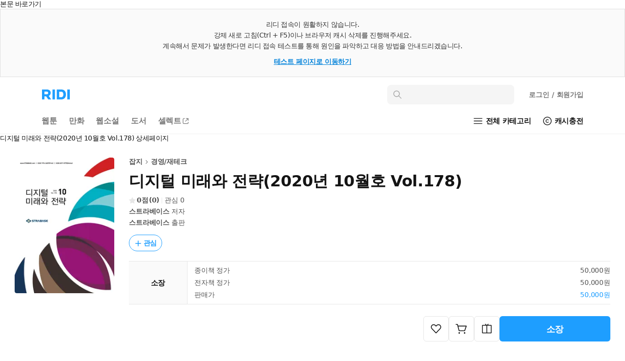

--- FILE ---
content_type: text/html; charset=UTF-8
request_url: https://ridibooks.com/books/3752000060?_rdt_sid=detail_series&_rdt_idx=38
body_size: 125090
content:
<!DOCTYPE html>
<html lang="ko">
<head prefix="og: http://ogp.me/ns# fb: http://ogp.me/ns/fb# books: http://ogp.me/ns/books#">
  <script type="text/javascript">
!function(e,t){"object"==typeof exports&&"undefined"!=typeof module?t():"function"==typeof define&&define.amd?define(t):t()}(0,function(){"use strict";function e(e){var t=this.constructor;return this.then(function(n){return t.resolve(e()).then(function(){return n})},function(n){return t.resolve(e()).then(function(){return t.reject(n)})})}function t(e){return new this(function(t,n){function r(e,n){if(n&&("object"==typeof n||"function"==typeof n)){var f=n.then;if("function"==typeof f)return void f.call(n,function(t){r(e,t)},function(n){o[e]={status:"rejected",reason:n},0==--i&&t(o)})}o[e]={status:"fulfilled",value:n},0==--i&&t(o)}if(!e||"undefined"==typeof e.length)return n(new TypeError(typeof e+" "+e+" is not iterable(cannot read property Symbol(Symbol.iterator))"));var o=Array.prototype.slice.call(e);if(0===o.length)return t([]);for(var i=o.length,f=0;o.length>f;f++)r(f,o[f])})}function n(e,t){this.name="AggregateError",this.errors=e,this.message=t||""}function r(e){var t=this;return new t(function(r,o){if(!e||"undefined"==typeof e.length)return o(new TypeError("Promise.any accepts an array"));var i=Array.prototype.slice.call(e);if(0===i.length)return o();for(var f=[],u=0;i.length>u;u++)try{t.resolve(i[u]).then(r)["catch"](function(e){f.push(e),f.length===i.length&&o(new n(f,"All promises were rejected"))})}catch(c){o(c)}})}function o(e){return!(!e||"undefined"==typeof e.length)}function i(){}function f(e){if(!(this instanceof f))throw new TypeError("Promises must be constructed via new");if("function"!=typeof e)throw new TypeError("not a function");this._state=0,this._handled=!1,this._value=undefined,this._deferreds=[],s(e,this)}function u(e,t){for(;3===e._state;)e=e._value;0!==e._state?(e._handled=!0,f._immediateFn(function(){var n=1===e._state?t.onFulfilled:t.onRejected;if(null!==n){var r;try{r=n(e._value)}catch(o){return void a(t.promise,o)}c(t.promise,r)}else(1===e._state?c:a)(t.promise,e._value)})):e._deferreds.push(t)}function c(e,t){try{if(t===e)throw new TypeError("A promise cannot be resolved with itself.");if(t&&("object"==typeof t||"function"==typeof t)){var n=t.then;if(t instanceof f)return e._state=3,e._value=t,void l(e);if("function"==typeof n)return void s(function(e,t){return function(){e.apply(t,arguments)}}(n,t),e)}e._state=1,e._value=t,l(e)}catch(r){a(e,r)}}function a(e,t){e._state=2,e._value=t,l(e)}function l(e){2===e._state&&0===e._deferreds.length&&f._immediateFn(function(){e._handled||f._unhandledRejectionFn(e._value)});for(var t=0,n=e._deferreds.length;n>t;t++)u(e,e._deferreds[t]);e._deferreds=null}function s(e,t){var n=!1;try{e(function(e){n||(n=!0,c(t,e))},function(e){n||(n=!0,a(t,e))})}catch(r){if(n)return;n=!0,a(t,r)}}n.prototype=Error.prototype;var d=setTimeout;f.prototype["catch"]=function(e){return this.then(null,e)},f.prototype.then=function(e,t){var n=new this.constructor(i);return u(this,new function(e,t,n){this.onFulfilled="function"==typeof e?e:null,this.onRejected="function"==typeof t?t:null,this.promise=n}(e,t,n)),n},f.prototype["finally"]=e,f.all=function(e){return new f(function(t,n){function r(e,o){try{if(o&&("object"==typeof o||"function"==typeof o)){var u=o.then;if("function"==typeof u)return void u.call(o,function(t){r(e,t)},n)}i[e]=o,0==--f&&t(i)}catch(c){n(c)}}if(!o(e))return n(new TypeError("Promise.all accepts an array"));var i=Array.prototype.slice.call(e);if(0===i.length)return t([]);for(var f=i.length,u=0;i.length>u;u++)r(u,i[u])})},f.any=r,f.allSettled=t,f.resolve=function(e){return e&&"object"==typeof e&&e.constructor===f?e:new f(function(t){t(e)})},f.reject=function(e){return new f(function(t,n){n(e)})},f.race=function(e){return new f(function(t,n){if(!o(e))return n(new TypeError("Promise.race accepts an array"));for(var r=0,i=e.length;i>r;r++)f.resolve(e[r]).then(t,n)})},f._immediateFn="function"==typeof setImmediate&&function(e){setImmediate(e)}||function(e){d(e,0)},f._unhandledRejectionFn=function(e){void 0!==console&&console&&console.warn("Possible Unhandled Promise Rejection:",e)};var p=function(){if("undefined"!=typeof self)return self;if("undefined"!=typeof window)return window;if("undefined"!=typeof global)return global;throw Error("unable to locate global object")}();"function"!=typeof p.Promise?p.Promise=f:(p.Promise.prototype["finally"]||(p.Promise.prototype["finally"]=e),p.Promise.allSettled||(p.Promise.allSettled=t),p.Promise.any||(p.Promise.any=r))});
</script>
<script>
  window.ridiEventClient = {};
  window.ridiEventClient.loadPromise = new Promise(function (resolve, reject) {
    window.ridiEventClient.loadResolve = resolve;
    window.ridiEventClient.loadReject = reject;
  });
  window.ridiEventClient.sendCustomEvent = function () {
    var args = arguments;
    window.ridiEventClient.loadPromise.then(function () {
      window.ridiEventClient.sendCustomEvent.apply(window.ridiEventClient, args);
    });
  };
</script>
    <meta http-equiv="X-UA-Compatible" content="IE=Edge">
  <meta charset="utf-8"/>
  <meta name="format-detection" content="telephone=no">

  
  
  
  <meta name="viewport" content="width=device-width">
    <meta name="keywords" content="ebook,전자책,잡지,경영/재테크,스트라베이스" />
<meta name="description" content="디지털 미래와 전략(2020년 10월호 Vol.178) 작품소개: 디지털 미래와 전략은 전세계 500여 개 이상의 디지털 산업정보 제공 채널에서 제공하는 방대한 정보를 Daily 단위로 빠짐없이 추적하고 있는 스트라베이스의 DB 시스템 ‘DataPrism’에서 시의성과 시장 파급력을 기준으로 엄선한 산업별, 기업별, 지역별 최신 트렌드와 핫이슈를 제공하는 월간 디지털산업 동향분석 전문 매거진입니다...." />

<meta property="fb:app_id" content="208688205808637" />

<meta name="twitter:card" content="summary_large_image" />
<meta name="twitter:site" content="@ridi_twt" />

<meta property="og:site_name" content="리디" />
<meta property="og:type" content="books.book" />
<meta property="og:url" content="https://ridibooks.com/books/3752000060" />
<meta property="og:title" content="디지털 미래와 전략(2020년 10월호 Vol.178)" />
<meta property="og:image" content="https://img.ridicdn.net/cover/3752000060/xxlarge#1" />
<meta property="og:description" content="디지털 미래와 전략(2020년 10월호 Vol.178) 작품소개: 디지털 미래와 전략은 전세계 500여 개 이상의 디지털 산업정보 제공 채널에서 제공하는 방대한 정보를 Daily 단위로 빠짐없이 추적하고 있는 스트라베이스의 DB 시스템 ‘DataPrism’에서 시의성과 시장 파급력을 기준으로 엄선한 산업별, 기업별, 지역별 최신 트렌드와 핫이슈를 제공하는 월간 디지털산업 동향분석 전문 매거진입니다...." />

<meta property="books:isbn" content="1000000000" />
<meta property="books:rating:value" content="0" />
<meta property="books:rating:scale" content="5" />
<meta property="books:rating:normalized_value" content="0" />

<link rel="canonical" href="https://ridibooks.com/books/3752000060" />
<link rel="image_src" type="image/png" href="https://img.ridicdn.net/cover/3752000060/xxlarge#1" />
  <link rel="shortcut icon" href="https://static.ridicdn.net/books-backend/p/b23590/books/dist/favicon/favicon-48x48.ico?20220405" />
<link rel="icon" href="https://static.ridicdn.net/books-backend/p/b23590/books/dist/favicon/favicon-48x48.ico?20220405" />

<link rel="apple-touch-icon" sizes="57x57" href="https://static.ridicdn.net/books-backend/p/b23590/books/dist/favicon/apple-touch-icon-57x57.png?20220405" />
<link rel="apple-touch-icon" sizes="60x60" href="https://static.ridicdn.net/books-backend/p/b23590/books/dist/favicon/apple-touch-icon-60x60.png?20220405" />
<link rel="apple-touch-icon" sizes="72x72" href="https://static.ridicdn.net/books-backend/p/b23590/books/dist/favicon/apple-touch-icon-72x72.png?20220405" />
<link rel="apple-touch-icon" sizes="76x76" href="https://static.ridicdn.net/books-backend/p/b23590/books/dist/favicon/apple-touch-icon-76x76.png?20220405" />
<link rel="apple-touch-icon" sizes="114x114" href="https://static.ridicdn.net/books-backend/p/b23590/books/dist/favicon/apple-touch-icon-114x114.png?20220405" />
<link rel="apple-touch-icon" sizes="120x120" href="https://static.ridicdn.net/books-backend/p/b23590/books/dist/favicon/apple-touch-icon-120x120.png?20220405" />
<link rel="apple-touch-icon" sizes="144x144" href="https://static.ridicdn.net/books-backend/p/b23590/books/dist/favicon/apple-touch-icon-144x144.png?20220405" />
<link rel="apple-touch-icon" sizes="152x152" href="https://static.ridicdn.net/books-backend/p/b23590/books/dist/favicon/apple-touch-icon-152x152.png?20220405" />
<link rel="apple-touch-icon" sizes="167x167" href="https://static.ridicdn.net/books-backend/p/b23590/books/dist/favicon/apple-touch-icon-167x167.png?20220405" />
<link rel="apple-touch-icon" sizes="180x180" href="https://static.ridicdn.net/books-backend/p/b23590/books/dist/favicon/apple-touch-icon-180x180.png?20220405" />

<link rel="icon" type="image/png" sizes="16x16" href="https://static.ridicdn.net/books-backend/p/b23590/books/dist/favicon/favicon-16x16.png?20220405" />
<link rel="icon" type="image/png" sizes="32x32" href="https://static.ridicdn.net/books-backend/p/b23590/books/dist/favicon/favicon-32x32.png?20220405" />
<link rel="icon" type="image/png" sizes="48x48" href="https://static.ridicdn.net/books-backend/p/b23590/books/dist/favicon/favicon-48x48.png?20220405" />
<link rel="icon" type="image/png" sizes="96x96" href="https://static.ridicdn.net/books-backend/p/b23590/books/dist/favicon/favicon-96x96.png?20220405" />
<link rel="icon" type="image/png" sizes="128x128" href="https://static.ridicdn.net/books-backend/p/b23590/books/dist/favicon/favicon-128x128.png?20220405" />
<link rel="icon" type="image/png" sizes="192x192" href="https://static.ridicdn.net/books-backend/p/b23590/books/dist/favicon/favicon-192x192.png?20220405" />
<link rel="icon" type="image/png" sizes="196x196" href="https://static.ridicdn.net/books-backend/p/b23590/books/dist/favicon/favicon-196x196.png?20220405" />
<link rel="icon" type="image/png" sizes="256x256" href="https://static.ridicdn.net/books-backend/p/b23590/books/dist/favicon/favicon-256x256.png?20220405" />
<link rel="icon" type="image/png" sizes="512x512" href="https://static.ridicdn.net/books-backend/p/b23590/books/dist/favicon/favicon-512x512.png?20220405" />

<meta name="msapplication-TileImage" content="https://static.ridicdn.net/books-backend/p/b23590/books/dist/favicon/mstile-144x144.png"/>
<meta name="msapplication-TileColor" content="#ffffff"/>
<meta name="theme-color" content="#ffffff">
      <title>디지털 미래와 전략(2020년 10월호 Vol.178) - 잡지 - 전자책 - 리디</title>
  
    <link title="리디 검색" rel="search" type="application/opensearchdescription+xml" href="https://static.ridicdn.net/books-backend/p/b23590/xml/open_search_description.xml?20260112144039">

    <link rel="stylesheet" href="https://static.ridicdn.net/books-backend/p/b23590/books/dist/css/common/pretendard.css?20260115142909"/>
  <link rel="stylesheet" href="https://static.ridicdn.net/books-backend/p/b23590/books/dist/css/common/pretendard-std.css?20260115142909"/>
  <link rel="stylesheet" href="https://static.ridicdn.net/books-backend/p/b23590/books/dist/css/common/pretendard-jp.css?20260115142909"/>
            <link rel="stylesheet" href="https://static.ridicdn.net/books-backend/p/b23590/books/dist/css/page_base_renewal.css?20260115142859"/>
    <link rel="stylesheet" href="https://static.ridicdn.net/books-backend/p/b23590/books/dist/css/external_base/external_base.css?20260115142910"/>
  <link rel="stylesheet" href="https://static.ridicdn.net/books-backend/p/b23590/store/dist/modal.css?20260115142859"/>
  <link rel="stylesheet" href="https://static.ridicdn.net/books-backend/p/b23590/store/dist/base.css?20260115142858"/>
    <link rel="stylesheet" href="https://static.ridicdn.net/books-backend/p/b23590/books/dist/css/common/pretendard.css?20260115142909"/>
  <link rel="stylesheet" href="https://static.ridicdn.net/books-backend/p/b23590/books/dist/css/common/pretendard-std.css?20260115142909"/>
  <link rel="stylesheet" href="https://static.ridicdn.net/books-backend/p/b23590/books/dist/css/common/pretendard-jp.css?20260115142909"/>
  <link rel="stylesheet" href="https://static.ridicdn.net/books-backend/p/b23590/books/dist/css/common/dialog.css?20260115142909"/>
  <link rel="stylesheet" href="https://static.ridicdn.net/books-backend/p/b23590/books/dist/css/page_detail_renewal.css?20260115142903"/>
  <link rel="stylesheet" href="https://static.ridicdn.net/books-backend/p/b23590/books/dist/css/review.macro.css?20260115142909"/>
  <link rel="stylesheet" href="https://static.ridicdn.net/books-backend/p/b23590/books/dist/css/magnific-popup.css?20260105115958"/>
  <link rel="stylesheet" href="https://static.ridicdn.net/books-backend/p/b23590/store/dist/bookDetail.css?20260115142859"/>
  <style>
    /* maginific-popup 을 위한 스타일 */
    .mfp-bg, .mfp-wrap{
      z-index: 9900;
    }

    .some_deal_rent {
      display: inline-block;
      text-indent: -444px;
      font-size: 0;
      overflow: hidden;
      background: url(data:image/svg+xml,%3Csvg%20viewBox%3D%220%200%20104%2048%22%20xmlns%3D%22http%3A//www.w3.org/2000/svg%22%20fill%3D%22%234E55A2%22%3E%3Cpath%20d%3D%22M90.096%204.806h12.975l-8.852%2013.166h8.336L85.498%2041.587l4.598-16.695h-8.111l8.111-20.086zM17.89%2015.607V8.239h4.229v7.368c1.785%202.005%203.574%204.054%205.405%206.06l-2.659%202.266-4.84-5.014-5.537%205.407-5.362-5.407-5.493%205.798c-.915-.828-1.831-1.613-2.704-2.442l6.104-6.67V8.236h4.229v7.369c1.046%201.22%202.179%202.397%203.227%203.619%201.177-1.219%202.266-2.397%203.401-3.617zm19.966%2027.248H21.203V28.599h16.653v14.256zm-12.557-3.403h8.415v-7.453h-8.415v7.453zm8.459-24.15h-7.193v-3.489h7.193V5.23c-1.264-.785-2.486-1.614-3.75-2.354.48-.96%201.046-1.918%201.569-2.876%202.092%201.045%204.272%202.048%206.365%203.096v21.841h-4.184v-9.635zm15.036%205.144h11.463v3.489H44.566V8.065h14.342v3.488H48.794v8.893zm6.846%2016.087h12.208v-4.575H55.64v-3.443h16.393v11.202H59.868v4.8h11.265L72.948%2048H55.64V36.533zM67.801%205.231c-1.219-.785-2.482-1.613-3.704-2.354L65.624%200l6.408%203.096v21.841h-4.231V5.231z%22/%3E%3C/svg%3E) center center no-repeat;
      background-size: 100% 100%;
      width: 26px;
      height: 12px;
      margin-left: 10px;
    }
  </style>
      <style data-emotion="rigrid 0 ty12ra 1pezfyh 1pd7leg 1viwhon 111o5ku 6e6diz 8xhlxw z05bqn 13fjb5k pobnr4 1sma1m6 1g156s0 2uabhy 3wgokl gs8vg3 2e30vs 1qx34im 1d5dh88 1n6ba54 18vi5ll j5fi0p 1cjq5o0 i6bazn kzglsd 49gqyk qr2m8p 1dtnjt5 8ycyyy skttdv yauigs t5n5wp 7d002h n0koxe vzx1yp 1kqmkmy 1utj7x0 elv3g7 bec1k7 zvwoh2 f84urf 15fcnk6 1vmtjzs q59cmi 1k6wwxk 2lh7dl 10wve6b nnj3q7 pkk2k1 yl5pfb 1ty8zfs 130ie2u 1myc3bd 1vp3ahu b95f0i 1ut7k4i 1jrrsho 1r2w9w3 cihyru j4odie y8f6zo 1k3hba8 1sjbq2e bf8dw 3kkk8m 1k9ztz3 1ua3bip 1ikuy42 adgp1s 1fgzfy7 1j3i1kr d8j2x1 jfc810 kpu0as j7qwjs jekr1u 198ye7o buvxoy i6jj95 38vqfk czjrou u14yif 3cgqr9 p3i2xh len560 n2wl6a 1sj1uw3 1kg2lm5 13xts61 1lg4bs 1oc23h7 8atqhb 1ksxbs2 1iikmpa abqlil lby2xw 15kvzxu 12xkanj 3297jm 1b5ugkd 1mhs6ix bt84gg fynarx kj1v50 1kkvzvu 1afp10f 11on0r0 18mao53 1tmcfvr 1xrfbmt qie7v4 15b9jen dduett 10mc125 1rqro6t sw6j3g r3hkas qbybxg 1hyfx7x 35ezg3 ku8yov cq3t1p 1y33nhd 1gju6z8 1u0y8pf wmo4z3 llvnha l1lb2g eb3l3f ifep4j 7cxya3 rsi51 nb2z2f 1669s0g hegbpw 1d91fcw z7c5pd xq7rha abkwej 193vf7d 1pi5x75 6wybxf 19rv3ba eo26ev 1kgziy2 1db44yl 1no88ex mrsdjd"> *:not(#Ʌ):not(#Ʌ) .rigrid-ty12ra{font-size:14px;overflow-wrap:break-word;word-break:break-word;line-height:normal;margin:0;padding:0;color:#141414;font-family:Pretendard Variable,Pretendard Std Variable,Pretendard JP Variable,-apple-system,BlinkMacSystemFont,system-ui,Roboto,Helvetica Neue,Segoe UI,Apple SD Gothic Neo,Noto Sans KR,Malgun Gothic,Apple Color Emoji,Segoe UI Emoji,Segoe UI Symbol,sans-serif;font-weight:400;letter-spacing:-0.01em;-webkit-font-smoothing:antialiased;-moz-osx-font-smoothing:grayscale;-webkit-text-size-adjust:100%;-moz-text-size-adjust:100%;-ms-text-size-adjust:100%;}*:not(#Ʌ):not(#Ʌ) .rigrid-ty12ra *{margin:0;padding:0;color:inherit;font:inherit;letter-spacing:-0.01em;}*:not(#Ʌ):not(#Ʌ) .rigrid-ty12ra *,*:not(#Ʌ):not(#Ʌ) .rigrid-ty12ra *::after,*:not(#Ʌ):not(#Ʌ) .rigrid-ty12ra *::before{box-sizing:border-box;-moz-osx-font-smoothing:grayscale;-webkit-font-smoothing:antialiased;}*:not(#Ʌ):not(#Ʌ) .rigrid-ty12ra table{border-collapse:collapse;border-spacing:0;}*:not(#Ʌ):not(#Ʌ) .rigrid-ty12ra img,*:not(#Ʌ):not(#Ʌ) .rigrid-ty12ra picture,*:not(#Ʌ):not(#Ʌ) .rigrid-ty12ra video,*:not(#Ʌ):not(#Ʌ) .rigrid-ty12ra canvas,*:not(#Ʌ):not(#Ʌ) .rigrid-ty12ra svg{display:block;max-width:100%;}*:not(#Ʌ):not(#Ʌ) .rigrid-ty12ra hr,*:not(#Ʌ):not(#Ʌ) .rigrid-ty12ra p{margin:0;padding:0;}*:not(#Ʌ):not(#Ʌ) .rigrid-ty12ra button{cursor:pointer;-webkit-user-select:none;-moz-user-select:none;-ms-user-select:none;-webkit-user-select:none;-moz-user-select:none;-ms-user-select:none;user-select:none;-webkit-appearance:none;-moz-appearance:none;-ms-appearance:none;appearance:none;background:none;box-shadow:none;border:0;border-radius:0;margin:0;padding:0;}*:not(#Ʌ):not(#Ʌ) .rigrid-ty12ra input{-webkit-appearance:none;-moz-appearance:none;-ms-appearance:none;appearance:none;background:none;box-shadow:none;border:0;border-radius:0;margin:0;padding:0;}*:not(#Ʌ):not(#Ʌ) .rigrid-ty12ra input::-ms-clear{display:none;}*:not(#Ʌ):not(#Ʌ) .rigrid-ty12ra input::-webkit-search-cancel-button{display:none;}*:not(#Ʌ):not(#Ʌ) .rigrid-ty12ra input:focus{outline:none;}*:not(#Ʌ):not(#Ʌ) .rigrid-ty12ra input::-webkit-outer-spin-button,*:not(#Ʌ):not(#Ʌ) .rigrid-ty12ra input::-webkit-inner-spin-button{-webkit-appearance:none;margin:0;}*:not(#Ʌ):not(#Ʌ) .rigrid-ty12ra input[type='number']{-moz-appearance:textfield;}*:not(#Ʌ):not(#Ʌ) .rigrid-ty12ra ul{list-style-type:none;margin:0;padding:0;}*:not(#Ʌ):not(#Ʌ) .rigrid-ty12ra li{line-height:initial;}*:not(#Ʌ):not(#Ʌ) .rigrid-ty12ra a{cursor:pointer;}*:not(#Ʌ):not(#Ʌ) .rigrid-ty12ra a:where(:link,:visited){-webkit-text-decoration:none;text-decoration:none;} *:not(#Ʌ):not(#Ʌ):not(#Ʌ) .rigrid-1pezfyh{padding:30px 0 24px 30px;} *:not(#Ʌ):not(#Ʌ):not(#Ʌ) .rigrid-1pd7leg{display:-webkit-box;display:-webkit-flex;display:-ms-flexbox;display:flex;-webkit-align-items:center;-webkit-box-align:center;-ms-flex-align:center;align-items:center;color:#141414;margin-bottom:16px;font-size:14px;font-weight:700;line-height:17px;-webkit-transition:opacity 0.4s ease;transition:opacity 0.4s ease;}@media (hover:hover) and (pointer:fine){*:not(#Ʌ):not(#Ʌ):not(#Ʌ) .rigrid-1pd7leg:hover{opacity:0.6;}} *:not(#Ʌ):not(#Ʌ):not(#Ʌ) .rigrid-1viwhon{font-size:10px;padding-left:2px;} *:not(#Ʌ):not(#Ʌ):not(#Ʌ) .rigrid-111o5ku{-webkit-transform:rotate(0deg);-moz-transform:rotate(0deg);-ms-transform:rotate(0deg);transform:rotate(0deg);} *:not(#Ʌ):not(#Ʌ):not(#Ʌ) .rigrid-6e6diz{display:grid;gap:8px;list-style-type:none;counter-reset:ranking;} *:not(#Ʌ):not(#Ʌ):not(#Ʌ) .rigrid-8xhlxw{display:grid;grid-template-columns:17px 1fr;gap:12px;font-size:14px;font-weight:500;line-height:17px;}*:not(#Ʌ):not(#Ʌ):not(#Ʌ) .rigrid-8xhlxw::before{counter-increment:ranking;content:counter(ranking);color:#DC3232;font-weight:700;} *:not(#Ʌ):not(#Ʌ):not(#Ʌ) .rigrid-z05bqn{color:#555555;overflow:hidden;text-overflow:ellipsis;white-space:nowrap;-webkit-transition:opacity 0.4s ease;transition:opacity 0.4s ease;}@media (hover:hover) and (pointer:fine){*:not(#Ʌ):not(#Ʌ):not(#Ʌ) .rigrid-z05bqn:hover{opacity:0.6;}} *:not(#Ʌ):not(#Ʌ):not(#Ʌ) .rigrid-13fjb5k{padding:0 30px;}*:not(#Ʌ):not(#Ʌ):not(#Ʌ) .rigrid-13fjb5k>*{margin-bottom:80px;} *:not(#Ʌ):not(#Ʌ):not(#Ʌ) .rigrid-pobnr4{color:#141414;font-size:22px;font-weight:700;line-height:26px;padding-top:6px;padding-bottom:16px;} *:not(#Ʌ):not(#Ʌ):not(#Ʌ) .rigrid-1sma1m6{position:relative;color:#555555;font-size:15px;font-weight:400;line-height:23px;letter-spacing:-0.15px;text-align:left;} *:not(#Ʌ):not(#Ʌ):not(#Ʌ) .rigrid-1g156s0{position:relative;max-height:320px;padding:0 0 0;overflow:hidden;font-size:15px;font-weight:400;line-height:24px;text-align:left;color:#555;}*:not(#Ʌ):not(#Ʌ):not(#Ʌ) .rigrid-1g156s0 b{font-weight:700;}*:not(#Ʌ):not(#Ʌ):not(#Ʌ) .rigrid-1g156s0 strong{font-weight:700;}*:not(#Ʌ):not(#Ʌ):not(#Ʌ) .rigrid-1g156s0 i{font-style:italic;}*:not(#Ʌ):not(#Ʌ):not(#Ʌ) .rigrid-1g156s0 em{font-style:italic;}*:not(#Ʌ):not(#Ʌ):not(#Ʌ) .rigrid-1g156s0 ins{-webkit-text-decoration:underline;text-decoration:underline;}*:not(#Ʌ):not(#Ʌ):not(#Ʌ) .rigrid-1g156s0 u{-webkit-text-decoration:underline;text-decoration:underline;}*:not(#Ʌ):not(#Ʌ):not(#Ʌ) .rigrid-1g156s0 del{-webkit-text-decoration:line-through;text-decoration:line-through;}*:not(#Ʌ):not(#Ʌ):not(#Ʌ) .rigrid-1g156s0::after{content:'';position:absolute;bottom:0;left:0;right:0;height:216px;-webkit-user-select:none;-moz-user-select:none;-ms-user-select:none;user-select:none;pointer-events:none;background:linear-gradient(0, rgba(255, 255, 255, 1) 0%, rgba(255, 255, 255, 1) 56px, rgba(255, 255, 255, 0) 100%);} *:not(#Ʌ):not(#Ʌ):not(#Ʌ) .rigrid-2uabhy{position:absolute;bottom:0;} *:not(#Ʌ):not(#Ʌ):not(#Ʌ) .rigrid-3wgokl{padding:18px 0 17px 0;width:100%;height:56px;display:-webkit-box;display:-webkit-flex;display:-ms-flexbox;display:flex;-webkit-box-pack:center;-ms-flex-pack:center;-webkit-justify-content:center;justify-content:center;-webkit-align-items:center;-webkit-box-align:center;-ms-flex-align:center;align-items:center;position:relative;border-radius:6px;border:1px solid #cccccc;background:#ffffff;color:#141414;font-size:16px;margin-top:0px;position:absolute;bottom:0;}*:not(#Ʌ):not(#Ʌ):not(#Ʌ) .rigrid-3wgokl>*{-webkit-transition:opacity 0.4s ease;transition:opacity 0.4s ease;}@media (hover:hover) and (pointer:fine){*:not(#Ʌ):not(#Ʌ):not(#Ʌ) .rigrid-3wgokl:hover>*{opacity:0.6;}} *:not(#Ʌ):not(#Ʌ):not(#Ʌ) .rigrid-gs8vg3{display:-webkit-box;display:-webkit-flex;display:-ms-flexbox;display:flex;-webkit-align-items:center;-webkit-box-align:center;-ms-flex-align:center;align-items:center;font-size:16px;font-weight:700;color:#141414;} *:not(#Ʌ):not(#Ʌ):not(#Ʌ) .rigrid-2e30vs{margin:0 0 0 3px;} *:not(#Ʌ):not(#Ʌ):not(#Ʌ) .rigrid-1qx34im{-webkit-transform:rotate(90deg);-moz-transform:rotate(90deg);-ms-transform:rotate(90deg);transform:rotate(90deg);} *:not(#Ʌ):not(#Ʌ):not(#Ʌ) .rigrid-1d5dh88{display:grid;grid-template:'left right' auto 'left bottom' auto/fit-content(30%) 1fr;-webkit-column-gap:30px;column-gap:30px;margin-bottom:60px!important;padding-top:30px;} *:not(#Ʌ):not(#Ʌ):not(#Ʌ) .rigrid-1n6ba54{min-width:0;grid-area:left;} *:not(#Ʌ):not(#Ʌ):not(#Ʌ) .rigrid-18vi5ll .b-1hkmplz{position:absolute;inset:0;}@media (min-width:768px){*:not(#Ʌ):not(#Ʌ):not(#Ʌ) .rigrid-18vi5ll .b-1hkmplz{display:none;}}*:not(#Ʌ):not(#Ʌ):not(#Ʌ) .rigrid-18vi5ll .b-29qxzc{width:100%;box-sizing:content-box;color:transparent;text-indent:100%;white-space:nowrap;overflow:hidden;-webkit-user-select:none;-moz-user-select:none;-ms-user-select:none;user-select:none;}*:not(#Ʌ):not(#Ʌ):not(#Ʌ) .rigrid-18vi5ll .b-ona580{position:relative;display:-webkit-box;display:-webkit-flex;display:-ms-flexbox;display:flex;-webkit-flex-direction:column;-ms-flex-direction:column;flex-direction:column;-webkit-align-items:flex-start;-webkit-box-align:flex-start;-ms-flex-align:flex-start;align-items:flex-start;}*:not(#Ʌ):not(#Ʌ):not(#Ʌ) .rigrid-18vi5ll .b-lyemeb{position:relative;-webkit-align-self:stretch;-ms-flex-item-align:stretch;align-self:stretch;width:100%;padding-bottom:144.80519480519482%;}*:not(#Ʌ):not(#Ʌ):not(#Ʌ) .rigrid-18vi5ll .b-1ig7vym{background:#f5f5f5;border-radius:4px;}*:not(#Ʌ):not(#Ʌ):not(#Ʌ) .rigrid-18vi5ll .b-12tcxyg{color:transparent;text-indent:100%;white-space:nowrap;overflow:hidden;-webkit-user-select:none;-moz-user-select:none;-ms-user-select:none;user-select:none;}*:not(#Ʌ):not(#Ʌ):not(#Ʌ) .rigrid-18vi5ll .b-1kvf8k7{width:100%;height:0;padding-bottom:144.80519480519482%;}*:not(#Ʌ):not(#Ʌ):not(#Ʌ) .rigrid-18vi5ll .b-jo2clr{width:102px;height:18px;}*:not(#Ʌ):not(#Ʌ):not(#Ʌ) .rigrid-18vi5ll .b-voz78a{width:80px;height:16px;margin-top:3px;}*:not(#Ʌ):not(#Ʌ):not(#Ʌ) .rigrid-18vi5ll .b-6llird{width:60px;height:14px;margin-top:5px;}*:not(#Ʌ):not(#Ʌ):not(#Ʌ) .rigrid-18vi5ll .b-1jvfftf{width:40px;height:14px;margin-top:3px;}*:not(#Ʌ):not(#Ʌ):not(#Ʌ) .rigrid-18vi5ll .b-8zlj2v{width:70px;height:13px;margin-top:5px;}*:not(#Ʌ):not(#Ʌ):not(#Ʌ) .rigrid-18vi5ll .b-yf30yq{width:70px;height:13px;margin-top:3px;}*:not(#Ʌ):not(#Ʌ):not(#Ʌ) .rigrid-18vi5ll .b-r14stf{position:absolute;top:4px;right:4px;font-size:22px;-webkit-print-color-scheme:only light;color-scheme:only light;}*:not(#Ʌ):not(#Ʌ):not(#Ʌ) .rigrid-18vi5ll .b-1uz89h3{display:-webkit-box;display:-webkit-flex;display:-ms-flexbox;display:flex;-webkit-box-pack:center;-ms-flex-pack:center;-webkit-justify-content:center;justify-content:center;-webkit-align-items:center;-webkit-box-align:center;-ms-flex-align:center;align-items:center;text-align:center;color:#ffffff;font-weight:700;letter-spacing:-0.02em;white-space:nowrap;min-width:23px;height:23px;}*:not(#Ʌ):not(#Ʌ):not(#Ʌ) .rigrid-18vi5ll .b-5hoj8w{position:absolute;left:0;bottom:0;display:-webkit-box;display:-webkit-flex;display:-ms-flexbox;display:flex;border-top-right-radius:4px;overflow:hidden;}*:not(#Ʌ):not(#Ʌ):not(#Ʌ) .rigrid-18vi5ll .b-2kw7uu{width:auto;height:100%;}*:not(#Ʌ):not(#Ʌ):not(#Ʌ) .rigrid-18vi5ll .b-yvs9ws{-webkit-mask-image:-webkit-radial-gradient(white,black);border-radius:4px;overflow:hidden;display:-webkit-box;display:-webkit-flex;display:-ms-flexbox;display:flex;-webkit-flex-direction:column;-ms-flex-direction:column;flex-direction:column;position:absolute;bottom:0;left:0;right:0;max-height:100%;}*:not(#Ʌ):not(#Ʌ):not(#Ʌ) .rigrid-18vi5ll .b-24xt4l{position:absolute;top:0;left:0;-webkit-print-color-scheme:only light;color-scheme:only light;}*:not(#Ʌ):not(#Ʌ):not(#Ʌ) .rigrid-18vi5ll .b-ato8m3{position:relative;width:47px;height:24px;display:-webkit-box;display:-webkit-flex;display:-ms-flexbox;display:flex;-webkit-align-items:center;-webkit-box-align:center;-ms-flex-align:center;align-items:center;-webkit-box-pack:center;-ms-flex-pack:center;-webkit-justify-content:center;justify-content:center;border-radius:4px 0;}*:not(#Ʌ):not(#Ʌ):not(#Ʌ) .rigrid-18vi5ll .b-ato8m3::before{content:'';position:absolute;top:0;left:0;width:100%;height:100%;border:1px solid #ffffff;border-radius:inherit;opacity:0.1;}@media (min-width:768px){*:not(#Ʌ):not(#Ʌ):not(#Ʌ) .rigrid-18vi5ll .b-ato8m3{width:61px;height:30px;}}*:not(#Ʌ):not(#Ʌ):not(#Ʌ) .rigrid-18vi5ll .b-1bi277l{position:absolute;width:100%;height:100%;background-color:#000000;opacity:0.7;border-radius:inherit;}*:not(#Ʌ):not(#Ʌ):not(#Ʌ) .rigrid-18vi5ll .b-1qs8pli{-webkit-flex-shrink:0;-ms-flex-negative:0;flex-shrink:0;width:39px;height:12px;z-index:1;}@media (min-width:768px){*:not(#Ʌ):not(#Ʌ):not(#Ʌ) .rigrid-18vi5ll .b-1qs8pli{width:49px;height:16px;}}*:not(#Ʌ):not(#Ʌ):not(#Ʌ) .rigrid-18vi5ll .b-10j0xer{position:absolute;top:0;left:0;width:100px;max-width:100%;}*:not(#Ʌ):not(#Ʌ):not(#Ʌ) .rigrid-18vi5ll .b-10j0xer::before{content:'';display:block;width:100%;padding-bottom:100%;background:linear-gradient(130.07deg,rgba(0,0,0,1) 12.26%,rgba(0,0,0,0) 52.51%);opacity:0.06;}*:not(#Ʌ):not(#Ʌ):not(#Ʌ) .rigrid-18vi5ll .b-1im9gu6{position:absolute;top:10px;left:10px;width:25px;height:auto;}*:not(#Ʌ):not(#Ʌ):not(#Ʌ) .rigrid-18vi5ll .b-11w9mr4{background:linear-gradient(
      90deg,rgba(0,0,0,0.06) 0%,rgba(0,0,0,0) 5.73%,rgba(0,0,0,0) 94.27%,rgba(0,0,0,0.06) 100%
    );background-color:rgba(255, 255, 255, 0.87);box-shadow:rgba(0, 0, 0, 0.15) 0 1px 1px 0;font-weight:700;color:rgba(0, 0, 0, 0.8);position:absolute;left:0;right:0;text-align:center;padding:6px 5px 5px 5px;bottom:27px;font-size:10px;line-height:12px;}*:not(#Ʌ):not(#Ʌ):not(#Ʌ) .rigrid-18vi5ll .b-11w9mr4::before,*:not(#Ʌ):not(#Ʌ):not(#Ʌ) .rigrid-18vi5ll .b-11w9mr4::after{content:'';display:block;position:absolute;left:0;right:0;height:1px;background:#283241;-webkit-background-clip:content-box;background-clip:content-box;opacity:0.1;box-sizing:content-box;}*:not(#Ʌ):not(#Ʌ):not(#Ʌ) .rigrid-18vi5ll .b-11w9mr4::before{transform-origin:top;top:0;padding-top:1px;}*:not(#Ʌ):not(#Ʌ):not(#Ʌ) .rigrid-18vi5ll .b-11w9mr4::after{transform-origin:bottom;bottom:0;padding-bottom:1px;}*:not(#Ʌ):not(#Ʌ):not(#Ʌ) .rigrid-18vi5ll .b-11w9mr4::before,*:not(#Ʌ):not(#Ʌ):not(#Ʌ) .rigrid-18vi5ll .b-11w9mr4::after{-webkit-transform:scale(1.5);-moz-transform:scale(1.5);-ms-transform:scale(1.5);transform:scale(1.5);}*:not(#Ʌ):not(#Ʌ):not(#Ʌ) .rigrid-18vi5ll .b-719vri{opacity:0;background:#f5f5f5;}*:not(#Ʌ):not(#Ʌ):not(#Ʌ) .rigrid-18vi5ll .b-x5hdf3{opacity:1;color:transparent;}*:not(#Ʌ):not(#Ʌ):not(#Ʌ) .rigrid-18vi5ll .b-1cxsuwv{position:absolute;inset:0;width:100%;height:100%;object-fit:cover;object-position:center;}*:not(#Ʌ):not(#Ʌ):not(#Ʌ) .rigrid-18vi5ll .b-1m9ep3u{width:100%;height:auto;}*:not(#Ʌ):not(#Ʌ):not(#Ʌ) .rigrid-18vi5ll .b-lrh9k7{position:absolute;inset:0;width:100%;height:100%;object-fit:contain;object-position:left center;}*:not(#Ʌ):not(#Ʌ):not(#Ʌ) .rigrid-18vi5ll .b-1mn5axs{position:absolute;inset:0;border-radius:4px;outline:1px solid rgba(0, 0, 0, 0.04);outline-offset:-1px;background:rgba(0, 0, 0, 0.04);}*:not(#Ʌ):not(#Ʌ):not(#Ʌ) .rigrid-18vi5ll .b-12poz{position:relative;width:100%;padding-bottom:144.80519480519482%;}*:not(#Ʌ):not(#Ʌ):not(#Ʌ) .rigrid-18vi5ll .b-1p995v6{width:100%;height:100%;}*:not(#Ʌ):not(#Ʌ):not(#Ʌ) .rigrid-18vi5ll .b-4t08k0{display:block;color:#787878;font-size:13px;line-height:16px;letter-spacing:-0.01em;white-space:nowrap;overflow:hidden;text-overflow:ellipsis;overflow-wrap:break-word;}*:not(#Ʌ):not(#Ʌ):not(#Ʌ) .rigrid-18vi5ll .b-1ktowau:hover{opacity:0.6;}*:not(#Ʌ):not(#Ʌ):not(#Ʌ) .rigrid-18vi5ll .b-upnmmf{display:-webkit-box;display:-webkit-flex;display:-ms-flexbox;display:flex;margin-bottom:10px;}*:not(#Ʌ):not(#Ʌ):not(#Ʌ) .rigrid-18vi5ll .b-4l65gd{display:block;display:-webkit-box;-webkit-line-clamp:2;-webkit-box-orient:vertical;overflow:hidden;text-overflow:ellipsis;word-break:keep-all;word-wrap:break-word;white-space:normal;max-height:calc(20px * 2);line-height:20px;width:100%;color:#787878;font-size:14px;overflow-wrap:break-word;}*:not(#Ʌ):not(#Ʌ):not(#Ʌ) .rigrid-18vi5ll .b-jk2aq0{color:#787878;font-size:12px;line-height:14px;letter-spacing:-0.01em;overflow-wrap:break-word;}*:not(#Ʌ):not(#Ʌ):not(#Ʌ) .rigrid-18vi5ll .b-o96tbl{width:100%;}*:not(#Ʌ):not(#Ʌ):not(#Ʌ) .rigrid-18vi5ll .b-1int8gb{display:-webkit-box;display:-webkit-flex;display:-ms-flexbox;display:flex;-webkit-flex-direction:column;-ms-flex-direction:column;flex-direction:column;}*:not(#Ʌ):not(#Ʌ):not(#Ʌ) .rigrid-18vi5ll .b-119b5ea{display:block;width:100%;height:100%;white-space:nowrap;overflow:hidden;text-overflow:ellipsis;color:#555555;}*:not(#Ʌ):not(#Ʌ):not(#Ʌ) .rigrid-18vi5ll .b-119b5ea>*+*::before{content:'';display:inline-block;background:currentColor;width:2px;height:2px;margin:0 5px;border-radius:100%;vertical-align:top;margin-top:calc(0.6em - 1px);}*:not(#Ʌ):not(#Ʌ):not(#Ʌ) .rigrid-18vi5ll .b-1xeqjj6{margin:0;display:-webkit-box;display:-webkit-flex;display:-ms-flexbox;display:flex;-webkit-flex-direction:column;-ms-flex-direction:column;flex-direction:column;-webkit-align-items:flex-start;-webkit-box-align:flex-start;-ms-flex-align:flex-start;align-items:flex-start;}*:not(#Ʌ):not(#Ʌ):not(#Ʌ) .rigrid-18vi5ll .b-bbbyug{color:#1E9EFF;font-size:12px;line-height:13px;letter-spacing:-0.01em;margin-top:3px;}*:not(#Ʌ):not(#Ʌ):not(#Ʌ) .rigrid-18vi5ll .b-bbbyug:first-of-type{margin-top:0;}*:not(#Ʌ):not(#Ʌ):not(#Ʌ) .rigrid-18vi5ll .b-12ksqrb{color:#DC3232;margin-left:2px;}*:not(#Ʌ):not(#Ʌ):not(#Ʌ) .rigrid-18vi5ll .b-xirbpx{color:#a5a5a5;margin-left:2px;-webkit-text-decoration:line-through;text-decoration:line-through;}*:not(#Ʌ):not(#Ʌ):not(#Ʌ) .rigrid-18vi5ll .b-1m6gj3k::before{display:inline-block;content:'';margin:0 5px;width:2px;height:2px;border-radius:100%;background-color:#1E9EFF;vertical-align:middle;}*:not(#Ʌ):not(#Ʌ):not(#Ʌ) .rigrid-18vi5ll .b-1hg0bll{color:#787878;font-size:12px;line-height:14px;letter-spacing:-0.01em;overflow-wrap:break-word;}*:not(#Ʌ):not(#Ʌ):not(#Ʌ) .rigrid-18vi5ll .b-gssh48:hover{opacity:0.6;}*:not(#Ʌ):not(#Ʌ):not(#Ʌ) .rigrid-18vi5ll .b-3r9rmq{display:inline-block;color:#787878;font-size:13px;line-height:16px;letter-spacing:-0.01em;overflow-wrap:break-word;}*:not(#Ʌ):not(#Ʌ):not(#Ʌ) .rigrid-18vi5ll .b-4h8rvh{display:-webkit-inline-box;display:-webkit-inline-flex;display:-ms-inline-flexbox;display:inline-flex;-webkit-align-items:center;-webkit-box-align:center;-ms-flex-align:center;align-items:center;-webkit-box-pack:center;-ms-flex-pack:center;-webkit-justify-content:center;justify-content:center;vertical-align:text-top;margin-left:2px;border-radius:2px;background:#787878;width:22px;height:14px;}*:not(#Ʌ):not(#Ʌ):not(#Ʌ) .rigrid-18vi5ll .b-4h8rvh::after{content:'완결';color:#ffffff;font-size:10px;font-weight:700;line-height:11px;letter-spacing:-0.02em;transform-origin:center center;-webkit-transform:scale(0.9);-moz-transform:scale(0.9);-ms-transform:scale(0.9);transform:scale(0.9);}*:not(#Ʌ):not(#Ʌ):not(#Ʌ) .rigrid-18vi5ll .b-tj8fmd{display:-webkit-box;display:-webkit-flex;display:-ms-flexbox;display:flex;-webkit-align-items:center;-webkit-box-align:center;-ms-flex-align:center;align-items:center;color:#DC3232;font-size:12px;line-height:14px;letter-spacing:-0.01em;overflow-wrap:break-word;}*:not(#Ʌ):not(#Ʌ):not(#Ʌ) .rigrid-18vi5ll .b-33j3mf{font-size:12px;margin:1px 1px 2px 0;}*:not(#Ʌ):not(#Ʌ):not(#Ʌ) .rigrid-18vi5ll .b-1gp079d{margin-left:1px;color:#787878;}*:not(#Ʌ):not(#Ʌ):not(#Ʌ) .rigrid-18vi5ll .b-1pmx6fy{color:#787878;}*:not(#Ʌ):not(#Ʌ):not(#Ʌ) .rigrid-18vi5ll .b-10l5c2r{color:#cccccc;}*:not(#Ʌ):not(#Ʌ):not(#Ʌ) .rigrid-18vi5ll .b-1fj4gry{display:-webkit-inline-box;display:-webkit-inline-flex;display:-ms-inline-flexbox;display:inline-flex;}*:not(#Ʌ):not(#Ʌ):not(#Ʌ) .rigrid-18vi5ll .b-1lo6n4q{display:block;display:-webkit-box;-webkit-line-clamp:2;-webkit-box-orient:vertical;overflow:hidden;text-overflow:ellipsis;word-break:keep-all;word-wrap:break-word;white-space:normal;max-height:calc(18px * 2);line-height:18px;color:#141414;font-size:15px;letter-spacing:-0.01em;font-weight:500;word-break:break-all;}*:not(#Ʌ):not(#Ʌ):not(#Ʌ) .rigrid-18vi5ll .b-r14stf{top:6px;right:6px;font-size:24px;}*:not(#Ʌ):not(#Ʌ):not(#Ʌ) .rigrid-18vi5ll .b-1uz89h3{min-width:28px;height:28px;}*:not(#Ʌ):not(#Ʌ):not(#Ʌ) .rigrid-18vi5ll .b-10j0xer{width:150px;}*:not(#Ʌ):not(#Ʌ):not(#Ʌ) .rigrid-18vi5ll .b-1im9gu6{top:10px;left:10px;width:25px;}*:not(#Ʌ):not(#Ʌ):not(#Ʌ) .rigrid-18vi5ll .b-11w9mr4{padding:8px;bottom:34px;font-size:13px;line-height:16px;}*:not(#Ʌ):not(#Ʌ):not(#Ʌ) .rigrid-18vi5ll .b-11w9mr4::before,*:not(#Ʌ):not(#Ʌ):not(#Ʌ) .rigrid-18vi5ll .b-11w9mr4::after{-webkit-transform:scale(2);-moz-transform:scale(2);-ms-transform:scale(2);transform:scale(2);}*:not(#Ʌ):not(#Ʌ):not(#Ʌ) .rigrid-18vi5ll .b-yvs9ws{position:relative;}*:not(#Ʌ):not(#Ʌ):not(#Ʌ) .rigrid-18vi5ll .b-11w9mr4{top:initial;}*:not(#Ʌ):not(#Ʌ):not(#Ʌ) .rigrid-18vi5ll .b-r14stf{left:initial;} *:not(#Ʌ):not(#Ʌ):not(#Ʌ) .rigrid-j5fi0p{cursor:-webkit-zoom-in;cursor:zoom-in;position:relative;width:204px;max-width:100%;}*:not(#Ʌ):not(#Ʌ):not(#Ʌ) .rigrid-j5fi0p .b-1hkmplz{position:absolute;inset:0;}@media (min-width:768px){*:not(#Ʌ):not(#Ʌ):not(#Ʌ) .rigrid-j5fi0p .b-1hkmplz{display:none;}}*:not(#Ʌ):not(#Ʌ):not(#Ʌ) .rigrid-j5fi0p .b-29qxzc{width:100%;box-sizing:content-box;color:transparent;text-indent:100%;white-space:nowrap;overflow:hidden;-webkit-user-select:none;-moz-user-select:none;-ms-user-select:none;user-select:none;}*:not(#Ʌ):not(#Ʌ):not(#Ʌ) .rigrid-j5fi0p .b-ona580{position:relative;display:-webkit-box;display:-webkit-flex;display:-ms-flexbox;display:flex;-webkit-flex-direction:column;-ms-flex-direction:column;flex-direction:column;-webkit-align-items:flex-start;-webkit-box-align:flex-start;-ms-flex-align:flex-start;align-items:flex-start;}*:not(#Ʌ):not(#Ʌ):not(#Ʌ) .rigrid-j5fi0p .b-lyemeb{position:relative;-webkit-align-self:stretch;-ms-flex-item-align:stretch;align-self:stretch;width:100%;padding-bottom:144.80519480519482%;}*:not(#Ʌ):not(#Ʌ):not(#Ʌ) .rigrid-j5fi0p .b-1ig7vym{background:#f5f5f5;border-radius:4px;}*:not(#Ʌ):not(#Ʌ):not(#Ʌ) .rigrid-j5fi0p .b-12tcxyg{color:transparent;text-indent:100%;white-space:nowrap;overflow:hidden;-webkit-user-select:none;-moz-user-select:none;-ms-user-select:none;user-select:none;}*:not(#Ʌ):not(#Ʌ):not(#Ʌ) .rigrid-j5fi0p .b-1kvf8k7{width:100%;height:0;padding-bottom:144.80519480519482%;}*:not(#Ʌ):not(#Ʌ):not(#Ʌ) .rigrid-j5fi0p .b-jo2clr{width:102px;height:18px;}*:not(#Ʌ):not(#Ʌ):not(#Ʌ) .rigrid-j5fi0p .b-voz78a{width:80px;height:16px;margin-top:3px;}*:not(#Ʌ):not(#Ʌ):not(#Ʌ) .rigrid-j5fi0p .b-6llird{width:60px;height:14px;margin-top:5px;}*:not(#Ʌ):not(#Ʌ):not(#Ʌ) .rigrid-j5fi0p .b-1jvfftf{width:40px;height:14px;margin-top:3px;}*:not(#Ʌ):not(#Ʌ):not(#Ʌ) .rigrid-j5fi0p .b-8zlj2v{width:70px;height:13px;margin-top:5px;}*:not(#Ʌ):not(#Ʌ):not(#Ʌ) .rigrid-j5fi0p .b-yf30yq{width:70px;height:13px;margin-top:3px;}*:not(#Ʌ):not(#Ʌ):not(#Ʌ) .rigrid-j5fi0p .b-r14stf{position:absolute;top:4px;right:4px;font-size:22px;-webkit-print-color-scheme:only light;color-scheme:only light;}*:not(#Ʌ):not(#Ʌ):not(#Ʌ) .rigrid-j5fi0p .b-1uz89h3{display:-webkit-box;display:-webkit-flex;display:-ms-flexbox;display:flex;-webkit-box-pack:center;-ms-flex-pack:center;-webkit-justify-content:center;justify-content:center;-webkit-align-items:center;-webkit-box-align:center;-ms-flex-align:center;align-items:center;text-align:center;color:#ffffff;font-weight:700;letter-spacing:-0.02em;white-space:nowrap;min-width:23px;height:23px;}*:not(#Ʌ):not(#Ʌ):not(#Ʌ) .rigrid-j5fi0p .b-5hoj8w{position:absolute;left:0;bottom:0;display:-webkit-box;display:-webkit-flex;display:-ms-flexbox;display:flex;border-top-right-radius:4px;overflow:hidden;}*:not(#Ʌ):not(#Ʌ):not(#Ʌ) .rigrid-j5fi0p .b-2kw7uu{width:auto;height:100%;}*:not(#Ʌ):not(#Ʌ):not(#Ʌ) .rigrid-j5fi0p .b-yvs9ws{-webkit-mask-image:-webkit-radial-gradient(white,black);border-radius:4px;overflow:hidden;display:-webkit-box;display:-webkit-flex;display:-ms-flexbox;display:flex;-webkit-flex-direction:column;-ms-flex-direction:column;flex-direction:column;position:absolute;bottom:0;left:0;right:0;max-height:100%;}*:not(#Ʌ):not(#Ʌ):not(#Ʌ) .rigrid-j5fi0p .b-24xt4l{position:absolute;top:0;left:0;-webkit-print-color-scheme:only light;color-scheme:only light;}*:not(#Ʌ):not(#Ʌ):not(#Ʌ) .rigrid-j5fi0p .b-ato8m3{position:relative;width:47px;height:24px;display:-webkit-box;display:-webkit-flex;display:-ms-flexbox;display:flex;-webkit-align-items:center;-webkit-box-align:center;-ms-flex-align:center;align-items:center;-webkit-box-pack:center;-ms-flex-pack:center;-webkit-justify-content:center;justify-content:center;border-radius:4px 0;}*:not(#Ʌ):not(#Ʌ):not(#Ʌ) .rigrid-j5fi0p .b-ato8m3::before{content:'';position:absolute;top:0;left:0;width:100%;height:100%;border:1px solid #ffffff;border-radius:inherit;opacity:0.1;}@media (min-width:768px){*:not(#Ʌ):not(#Ʌ):not(#Ʌ) .rigrid-j5fi0p .b-ato8m3{width:61px;height:30px;}}*:not(#Ʌ):not(#Ʌ):not(#Ʌ) .rigrid-j5fi0p .b-1bi277l{position:absolute;width:100%;height:100%;background-color:#000000;opacity:0.7;border-radius:inherit;}*:not(#Ʌ):not(#Ʌ):not(#Ʌ) .rigrid-j5fi0p .b-1qs8pli{-webkit-flex-shrink:0;-ms-flex-negative:0;flex-shrink:0;width:39px;height:12px;z-index:1;}@media (min-width:768px){*:not(#Ʌ):not(#Ʌ):not(#Ʌ) .rigrid-j5fi0p .b-1qs8pli{width:49px;height:16px;}}*:not(#Ʌ):not(#Ʌ):not(#Ʌ) .rigrid-j5fi0p .b-10j0xer{position:absolute;top:0;left:0;width:100px;max-width:100%;}*:not(#Ʌ):not(#Ʌ):not(#Ʌ) .rigrid-j5fi0p .b-10j0xer::before{content:'';display:block;width:100%;padding-bottom:100%;background:linear-gradient(130.07deg,rgba(0,0,0,1) 12.26%,rgba(0,0,0,0) 52.51%);opacity:0.06;}*:not(#Ʌ):not(#Ʌ):not(#Ʌ) .rigrid-j5fi0p .b-1im9gu6{position:absolute;top:10px;left:10px;width:25px;height:auto;}*:not(#Ʌ):not(#Ʌ):not(#Ʌ) .rigrid-j5fi0p .b-11w9mr4{background:linear-gradient(
      90deg,rgba(0,0,0,0.06) 0%,rgba(0,0,0,0) 5.73%,rgba(0,0,0,0) 94.27%,rgba(0,0,0,0.06) 100%
    );background-color:rgba(255, 255, 255, 0.87);box-shadow:rgba(0, 0, 0, 0.15) 0 1px 1px 0;font-weight:700;color:rgba(0, 0, 0, 0.8);position:absolute;left:0;right:0;text-align:center;padding:6px 5px 5px 5px;bottom:27px;font-size:10px;line-height:12px;}*:not(#Ʌ):not(#Ʌ):not(#Ʌ) .rigrid-j5fi0p .b-11w9mr4::before,*:not(#Ʌ):not(#Ʌ):not(#Ʌ) .rigrid-j5fi0p .b-11w9mr4::after{content:'';display:block;position:absolute;left:0;right:0;height:1px;background:#283241;-webkit-background-clip:content-box;background-clip:content-box;opacity:0.1;box-sizing:content-box;}*:not(#Ʌ):not(#Ʌ):not(#Ʌ) .rigrid-j5fi0p .b-11w9mr4::before{transform-origin:top;top:0;padding-top:1px;}*:not(#Ʌ):not(#Ʌ):not(#Ʌ) .rigrid-j5fi0p .b-11w9mr4::after{transform-origin:bottom;bottom:0;padding-bottom:1px;}*:not(#Ʌ):not(#Ʌ):not(#Ʌ) .rigrid-j5fi0p .b-11w9mr4::before,*:not(#Ʌ):not(#Ʌ):not(#Ʌ) .rigrid-j5fi0p .b-11w9mr4::after{-webkit-transform:scale(1.5);-moz-transform:scale(1.5);-ms-transform:scale(1.5);transform:scale(1.5);}*:not(#Ʌ):not(#Ʌ):not(#Ʌ) .rigrid-j5fi0p .b-719vri{opacity:0;background:#f5f5f5;}*:not(#Ʌ):not(#Ʌ):not(#Ʌ) .rigrid-j5fi0p .b-x5hdf3{opacity:1;color:transparent;}*:not(#Ʌ):not(#Ʌ):not(#Ʌ) .rigrid-j5fi0p .b-1cxsuwv{position:absolute;inset:0;width:100%;height:100%;object-fit:cover;object-position:center;}*:not(#Ʌ):not(#Ʌ):not(#Ʌ) .rigrid-j5fi0p .b-1m9ep3u{width:100%;height:auto;}*:not(#Ʌ):not(#Ʌ):not(#Ʌ) .rigrid-j5fi0p .b-lrh9k7{position:absolute;inset:0;width:100%;height:100%;object-fit:contain;object-position:left center;}*:not(#Ʌ):not(#Ʌ):not(#Ʌ) .rigrid-j5fi0p .b-1mn5axs{position:absolute;inset:0;border-radius:4px;outline:1px solid rgba(0, 0, 0, 0.04);outline-offset:-1px;background:rgba(0, 0, 0, 0.04);}*:not(#Ʌ):not(#Ʌ):not(#Ʌ) .rigrid-j5fi0p .b-12poz{position:relative;width:100%;padding-bottom:144.80519480519482%;}*:not(#Ʌ):not(#Ʌ):not(#Ʌ) .rigrid-j5fi0p .b-1p995v6{width:100%;height:100%;}*:not(#Ʌ):not(#Ʌ):not(#Ʌ) .rigrid-j5fi0p .b-4t08k0{display:block;color:#787878;font-size:13px;line-height:16px;letter-spacing:-0.01em;white-space:nowrap;overflow:hidden;text-overflow:ellipsis;overflow-wrap:break-word;}*:not(#Ʌ):not(#Ʌ):not(#Ʌ) .rigrid-j5fi0p .b-1ktowau:hover{opacity:0.6;}*:not(#Ʌ):not(#Ʌ):not(#Ʌ) .rigrid-j5fi0p .b-upnmmf{display:-webkit-box;display:-webkit-flex;display:-ms-flexbox;display:flex;margin-bottom:10px;}*:not(#Ʌ):not(#Ʌ):not(#Ʌ) .rigrid-j5fi0p .b-4l65gd{display:block;display:-webkit-box;-webkit-line-clamp:2;-webkit-box-orient:vertical;overflow:hidden;text-overflow:ellipsis;word-break:keep-all;word-wrap:break-word;white-space:normal;max-height:calc(20px * 2);line-height:20px;width:100%;color:#787878;font-size:14px;overflow-wrap:break-word;}*:not(#Ʌ):not(#Ʌ):not(#Ʌ) .rigrid-j5fi0p .b-jk2aq0{color:#787878;font-size:12px;line-height:14px;letter-spacing:-0.01em;overflow-wrap:break-word;}*:not(#Ʌ):not(#Ʌ):not(#Ʌ) .rigrid-j5fi0p .b-o96tbl{width:100%;}*:not(#Ʌ):not(#Ʌ):not(#Ʌ) .rigrid-j5fi0p .b-1int8gb{display:-webkit-box;display:-webkit-flex;display:-ms-flexbox;display:flex;-webkit-flex-direction:column;-ms-flex-direction:column;flex-direction:column;}*:not(#Ʌ):not(#Ʌ):not(#Ʌ) .rigrid-j5fi0p .b-119b5ea{display:block;width:100%;height:100%;white-space:nowrap;overflow:hidden;text-overflow:ellipsis;color:#555555;}*:not(#Ʌ):not(#Ʌ):not(#Ʌ) .rigrid-j5fi0p .b-119b5ea>*+*::before{content:'';display:inline-block;background:currentColor;width:2px;height:2px;margin:0 5px;border-radius:100%;vertical-align:top;margin-top:calc(0.6em - 1px);}*:not(#Ʌ):not(#Ʌ):not(#Ʌ) .rigrid-j5fi0p .b-1xeqjj6{margin:0;display:-webkit-box;display:-webkit-flex;display:-ms-flexbox;display:flex;-webkit-flex-direction:column;-ms-flex-direction:column;flex-direction:column;-webkit-align-items:flex-start;-webkit-box-align:flex-start;-ms-flex-align:flex-start;align-items:flex-start;}*:not(#Ʌ):not(#Ʌ):not(#Ʌ) .rigrid-j5fi0p .b-bbbyug{color:#1E9EFF;font-size:12px;line-height:13px;letter-spacing:-0.01em;margin-top:3px;}*:not(#Ʌ):not(#Ʌ):not(#Ʌ) .rigrid-j5fi0p .b-bbbyug:first-of-type{margin-top:0;}*:not(#Ʌ):not(#Ʌ):not(#Ʌ) .rigrid-j5fi0p .b-12ksqrb{color:#DC3232;margin-left:2px;}*:not(#Ʌ):not(#Ʌ):not(#Ʌ) .rigrid-j5fi0p .b-xirbpx{color:#a5a5a5;margin-left:2px;-webkit-text-decoration:line-through;text-decoration:line-through;}*:not(#Ʌ):not(#Ʌ):not(#Ʌ) .rigrid-j5fi0p .b-1m6gj3k::before{display:inline-block;content:'';margin:0 5px;width:2px;height:2px;border-radius:100%;background-color:#1E9EFF;vertical-align:middle;}*:not(#Ʌ):not(#Ʌ):not(#Ʌ) .rigrid-j5fi0p .b-1hg0bll{color:#787878;font-size:12px;line-height:14px;letter-spacing:-0.01em;overflow-wrap:break-word;}*:not(#Ʌ):not(#Ʌ):not(#Ʌ) .rigrid-j5fi0p .b-gssh48:hover{opacity:0.6;}*:not(#Ʌ):not(#Ʌ):not(#Ʌ) .rigrid-j5fi0p .b-3r9rmq{display:inline-block;color:#787878;font-size:13px;line-height:16px;letter-spacing:-0.01em;overflow-wrap:break-word;}*:not(#Ʌ):not(#Ʌ):not(#Ʌ) .rigrid-j5fi0p .b-4h8rvh{display:-webkit-inline-box;display:-webkit-inline-flex;display:-ms-inline-flexbox;display:inline-flex;-webkit-align-items:center;-webkit-box-align:center;-ms-flex-align:center;align-items:center;-webkit-box-pack:center;-ms-flex-pack:center;-webkit-justify-content:center;justify-content:center;vertical-align:text-top;margin-left:2px;border-radius:2px;background:#787878;width:22px;height:14px;}*:not(#Ʌ):not(#Ʌ):not(#Ʌ) .rigrid-j5fi0p .b-4h8rvh::after{content:'완결';color:#ffffff;font-size:10px;font-weight:700;line-height:11px;letter-spacing:-0.02em;transform-origin:center center;-webkit-transform:scale(0.9);-moz-transform:scale(0.9);-ms-transform:scale(0.9);transform:scale(0.9);}*:not(#Ʌ):not(#Ʌ):not(#Ʌ) .rigrid-j5fi0p .b-tj8fmd{display:-webkit-box;display:-webkit-flex;display:-ms-flexbox;display:flex;-webkit-align-items:center;-webkit-box-align:center;-ms-flex-align:center;align-items:center;color:#DC3232;font-size:12px;line-height:14px;letter-spacing:-0.01em;overflow-wrap:break-word;}*:not(#Ʌ):not(#Ʌ):not(#Ʌ) .rigrid-j5fi0p .b-33j3mf{font-size:12px;margin:1px 1px 2px 0;}*:not(#Ʌ):not(#Ʌ):not(#Ʌ) .rigrid-j5fi0p .b-1gp079d{margin-left:1px;color:#787878;}*:not(#Ʌ):not(#Ʌ):not(#Ʌ) .rigrid-j5fi0p .b-1pmx6fy{color:#787878;}*:not(#Ʌ):not(#Ʌ):not(#Ʌ) .rigrid-j5fi0p .b-10l5c2r{color:#cccccc;}*:not(#Ʌ):not(#Ʌ):not(#Ʌ) .rigrid-j5fi0p .b-1fj4gry{display:-webkit-inline-box;display:-webkit-inline-flex;display:-ms-inline-flexbox;display:inline-flex;}*:not(#Ʌ):not(#Ʌ):not(#Ʌ) .rigrid-j5fi0p .b-1lo6n4q{display:block;display:-webkit-box;-webkit-line-clamp:2;-webkit-box-orient:vertical;overflow:hidden;text-overflow:ellipsis;word-break:keep-all;word-wrap:break-word;white-space:normal;max-height:calc(18px * 2);line-height:18px;color:#141414;font-size:15px;letter-spacing:-0.01em;font-weight:500;word-break:break-all;}*:not(#Ʌ):not(#Ʌ):not(#Ʌ) .rigrid-j5fi0p .b-r14stf{top:6px;right:6px;font-size:24px;}*:not(#Ʌ):not(#Ʌ):not(#Ʌ) .rigrid-j5fi0p .b-1uz89h3{min-width:28px;height:28px;}*:not(#Ʌ):not(#Ʌ):not(#Ʌ) .rigrid-j5fi0p .b-10j0xer{width:150px;}*:not(#Ʌ):not(#Ʌ):not(#Ʌ) .rigrid-j5fi0p .b-1im9gu6{top:10px;left:10px;width:25px;}*:not(#Ʌ):not(#Ʌ):not(#Ʌ) .rigrid-j5fi0p .b-11w9mr4{padding:8px;bottom:34px;font-size:13px;line-height:16px;}*:not(#Ʌ):not(#Ʌ):not(#Ʌ) .rigrid-j5fi0p .b-11w9mr4::before,*:not(#Ʌ):not(#Ʌ):not(#Ʌ) .rigrid-j5fi0p .b-11w9mr4::after{-webkit-transform:scale(2);-moz-transform:scale(2);-ms-transform:scale(2);transform:scale(2);}*:not(#Ʌ):not(#Ʌ):not(#Ʌ) .rigrid-j5fi0p .b-yvs9ws{position:relative;}*:not(#Ʌ):not(#Ʌ):not(#Ʌ) .rigrid-j5fi0p .b-11w9mr4{top:initial;}*:not(#Ʌ):not(#Ʌ):not(#Ʌ) .rigrid-j5fi0p .b-r14stf{left:initial;} *:not(#Ʌ):not(#Ʌ):not(#Ʌ) .rigrid-1cjq5o0{min-width:0;grid-area:right;} *:not(#Ʌ):not(#Ʌ):not(#Ʌ) .rigrid-i6bazn{overflow:hidden;} *:not(#Ʌ):not(#Ʌ):not(#Ʌ) .rigrid-kzglsd{display:-webkit-box;display:-webkit-flex;display:-ms-flexbox;display:flex;-webkit-align-items:center;-webkit-box-align:center;-ms-flex-align:center;align-items:center;-webkit-box-flex-wrap:wrap;-webkit-flex-wrap:wrap;-ms-flex-wrap:wrap;flex-wrap:wrap;margin-top:-3px;margin-left:-17px;} *:not(#Ʌ):not(#Ʌ):not(#Ʌ) .rigrid-49gqyk{display:-webkit-box;display:-webkit-flex;display:-ms-flexbox;display:flex;-webkit-align-items:flex-start;-webkit-box-align:flex-start;-ms-flex-align:flex-start;align-items:flex-start;margin-top:3px;} *:not(#Ʌ):not(#Ʌ):not(#Ʌ) .rigrid-qr2m8p{-webkit-flex:0 0 auto;-ms-flex:0 0 auto;flex:0 0 auto;width:1px;height:12px;background:#e6e6e6;margin:2.5px 8px;} *:not(#Ʌ):not(#Ʌ):not(#Ʌ) .rigrid-1dtnjt5{display:-webkit-box;display:-webkit-flex;display:-ms-flexbox;display:flex;-webkit-align-items:center;-webkit-box-align:center;-ms-flex-align:center;align-items:center;-webkit-box-flex-wrap:wrap;-webkit-flex-wrap:wrap;-ms-flex-wrap:wrap;flex-wrap:wrap;} *:not(#Ʌ):not(#Ʌ):not(#Ʌ) .rigrid-8ycyyy{font-size:14px;line-height:17px;font-weight:600;color:#555555;}@media (hover:hover) and (pointer:fine){*:not(#Ʌ):not(#Ʌ):not(#Ʌ) .rigrid-8ycyyy:hover{opacity:0.6;}} *:not(#Ʌ):not(#Ʌ):not(#Ʌ) .rigrid-skttdv{display:-webkit-box;display:-webkit-flex;display:-ms-flexbox;display:flex;-webkit-box-pack:center;-ms-flex-pack:center;-webkit-justify-content:center;justify-content:center;-webkit-align-items:center;-webkit-box-align:center;-ms-flex-align:center;align-items:center;margin:0 4px;color:#787878;width:9px;} *:not(#Ʌ):not(#Ʌ):not(#Ʌ) .rigrid-yauigs{color:#141414;font-size:32px;font-weight:700;line-height:38px;margin:12px 0;} *:not(#Ʌ):not(#Ʌ):not(#Ʌ) .rigrid-t5n5wp{display:-webkit-box;display:-webkit-flex;display:-ms-flexbox;display:flex;-webkit-align-items:center;-webkit-box-align:center;-ms-flex-align:center;align-items:center;-webkit-box-flex-wrap:wrap;-webkit-flex-wrap:wrap;-ms-flex-wrap:wrap;flex-wrap:wrap;margin-left:-11px;margin-top:-6px;}*:not(#Ʌ):not(#Ʌ):not(#Ʌ) .rigrid-t5n5wp .en26d7h0{margin-top:6px;}*:not(#Ʌ):not(#Ʌ):not(#Ʌ) .rigrid-t5n5wp .en26d7h0::before{margin:0 5px;width:1px;} *:not(#Ʌ):not(#Ʌ):not(#Ʌ) .rigrid-7d002h{display:-webkit-box;display:-webkit-flex;display:-ms-flexbox;display:flex;-webkit-align-items:center;-webkit-box-align:center;-ms-flex-align:center;align-items:center;-webkit-flex:0 0 auto;-ms-flex:0 0 auto;flex:0 0 auto;}*:not(#Ʌ):not(#Ʌ):not(#Ʌ) .rigrid-7d002h::before{content:'';display:inline-block;background:#e6e6e6;-webkit-flex:0 0 auto;-ms-flex:0 0 auto;flex:0 0 auto;height:12px;} *:not(#Ʌ):not(#Ʌ):not(#Ʌ) .rigrid-n0koxe{display:-webkit-box;display:-webkit-flex;display:-ms-flexbox;display:flex;-webkit-align-items:center;-webkit-box-align:center;-ms-flex-align:center;align-items:center;font-size:14px;line-height:17px;font-weight:700;} *:not(#Ʌ):not(#Ʌ):not(#Ʌ) .rigrid-vzx1yp{display:-webkit-box;display:-webkit-flex;display:-ms-flexbox;display:flex;-webkit-flex-direction:column;-ms-flex-direction:column;flex-direction:column;-webkit-flex:0 0 auto;-ms-flex:0 0 auto;flex:0 0 auto;-webkit-box-pack:center;-ms-flex-pack:center;-webkit-justify-content:center;justify-content:center;-webkit-align-items:center;-webkit-box-align:center;-ms-flex-align:center;align-items:center;color:#e6e6e6;font-size:14px;margin-right:2px;} *:not(#Ʌ):not(#Ʌ):not(#Ʌ) .rigrid-1kqmkmy{color:#555555;margin-right:1px;white-space:nowrap;}*:not(#Ʌ):not(#Ʌ):not(#Ʌ) .rigrid-1kqmkmy::after{content:'점';} *:not(#Ʌ):not(#Ʌ):not(#Ʌ) .rigrid-1utj7x0{color:#555555;white-space:nowrap;} *:not(#Ʌ):not(#Ʌ):not(#Ʌ) .rigrid-elv3g7{font-size:14px;line-height:17px;font-weight:400;letter-spacing:-0.01em;color:#555555;} *:not(#Ʌ):not(#Ʌ):not(#Ʌ) .rigrid-bec1k7{font-size:14px;font-weight:400;line-height:17px;color:#555555;} *:not(#Ʌ):not(#Ʌ):not(#Ʌ) .rigrid-zvwoh2{margin:6px 0;} *:not(#Ʌ):not(#Ʌ):not(#Ʌ) .rigrid-f84urf{overflow:hidden;margin:6px 0;} *:not(#Ʌ):not(#Ʌ):not(#Ʌ) .rigrid-15fcnk6{display:-webkit-box;display:-webkit-flex;display:-ms-flexbox;display:flex;-webkit-align-items:center;-webkit-box-align:center;-ms-flex-align:center;align-items:center;-webkit-box-flex-wrap:wrap;-webkit-flex-wrap:wrap;-ms-flex-wrap:wrap;flex-wrap:wrap;margin-left:-21px;margin-top:-6px;}*:not(#Ʌ):not(#Ʌ):not(#Ʌ) .rigrid-15fcnk6 .en26d7h0{margin-top:6px;}*:not(#Ʌ):not(#Ʌ):not(#Ʌ) .rigrid-15fcnk6 .en26d7h0::before{margin:0 10px;width:1px;} *:not(#Ʌ):not(#Ʌ):not(#Ʌ) .rigrid-1vmtjzs{display:-webkit-inline-box;display:-webkit-inline-flex;display:-ms-inline-flexbox;display:inline-flex;-webkit-align-items:center;-webkit-box-align:center;-ms-flex-align:center;align-items:center;-webkit-flex-shrink:0;-ms-flex-negative:0;flex-shrink:0;max-width:-webkit-fit-content;max-width:-moz-fit-content;max-width:fit-content;line-height:17px;} *:not(#Ʌ):not(#Ʌ):not(#Ʌ) .rigrid-q59cmi{display:-webkit-box;display:-webkit-flex;display:-ms-flexbox;display:flex;-webkit-align-items:center;-webkit-box-align:center;-ms-flex-align:center;align-items:center;-webkit-flex:0 0 auto;-ms-flex:0 0 auto;flex:0 0 auto;display:-webkit-inline-box;display:-webkit-inline-flex;display:-ms-inline-flexbox;display:inline-flex;-webkit-align-items:center;-webkit-box-align:center;-ms-flex-align:center;align-items:center;-webkit-flex-shrink:0;-ms-flex-negative:0;flex-shrink:0;max-width:-webkit-fit-content;max-width:-moz-fit-content;max-width:fit-content;line-height:17px;}*:not(#Ʌ):not(#Ʌ):not(#Ʌ) .rigrid-q59cmi::before{content:'';display:inline-block;background:#e6e6e6;-webkit-flex:0 0 auto;-ms-flex:0 0 auto;flex:0 0 auto;height:12px;} *:not(#Ʌ):not(#Ʌ):not(#Ʌ) .rigrid-1k6wwxk{font-weight:600;-webkit-transition:opacity 0.4s ease;transition:opacity 0.4s ease;line-height:17px;}@media (hover:hover) and (pointer:fine){*:not(#Ʌ):not(#Ʌ):not(#Ʌ) .rigrid-1k6wwxk:hover{opacity:0.6;}} *:not(#Ʌ):not(#Ʌ):not(#Ʌ) .rigrid-2lh7dl{display:-webkit-box;display:-webkit-flex;display:-ms-flexbox;display:flex;margin-top:16px;} *:not(#Ʌ):not(#Ʌ):not(#Ʌ) .rigrid-10wve6b{display:-webkit-box;display:-webkit-flex;display:-ms-flexbox;display:flex;-webkit-align-items:center;-webkit-box-align:center;-ms-flex-align:center;align-items:center;height:34px;padding:1px 9.5px 0px 9.5px;margin-right:4px;-webkit-flex-shrink:0;-ms-flex-negative:0;flex-shrink:0;border-radius:30px;border:1px solid #1E9EFF;color:#1E9EFF;font-weight:600;letter-spacing:-0.01em;font-size:14px;line-height:17px;} *:not(#Ʌ):not(#Ʌ):not(#Ʌ) .rigrid-nnj3q7{margin-right:3px;width:16px;height:16px;} *:not(#Ʌ):not(#Ʌ):not(#Ʌ) .rigrid-pkk2k1{display:grid;grid-template-column:1fr;gap:20px;padding-top:20px;min-width:0;grid-area:bottom;} *:not(#Ʌ):not(#Ʌ):not(#Ʌ) .rigrid-yl5pfb{width:100%;-webkit-flex:1 1 auto;-ms-flex:1 1 auto;flex:1 1 auto;min-width:0;display:-webkit-box;display:-webkit-flex;display:-ms-flexbox;display:flex;-webkit-flex-direction:column;-ms-flex-direction:column;flex-direction:column;min-width:0;border-top:1px solid #e6e6e6;}*:not(#Ʌ):not(#Ʌ):not(#Ʌ) .rigrid-yl5pfb>div:first-of-type{padding-bottom:8px;}*:not(#Ʌ):not(#Ʌ):not(#Ʌ) .rigrid-yl5pfb>div:not(:first-of-type){padding-top:8px;padding-bottom:8px;border-top:1px solid #e6e6e6;}*:not(#Ʌ):not(#Ʌ):not(#Ʌ) .rigrid-yl5pfb>li:first-of-type{padding-bottom:8px;}*:not(#Ʌ):not(#Ʌ):not(#Ʌ) .rigrid-yl5pfb>li:only-child{padding-bottom:0;}*:not(#Ʌ):not(#Ʌ):not(#Ʌ) .rigrid-yl5pfb>li:not(:first-of-type){padding-top:8px;padding-bottom:8px;border-top:1px solid #e6e6e6;}*:not(#Ʌ):not(#Ʌ):not(#Ʌ) .rigrid-yl5pfb>li:last-of-type{padding-bottom:0;}*:not(#Ʌ):not(#Ʌ):not(#Ʌ) .rigrid-yl5pfb>div:last-of-type{border-bottom:1px solid #e6e6e6;}*:not(#Ʌ):not(#Ʌ):not(#Ʌ) .rigrid-yl5pfb:empty{display:none;} *:not(#Ʌ):not(#Ʌ):not(#Ʌ) .rigrid-1ty8zfs{max-width:100%;min-width:0;overflow-x:auto;overflow-y:hidden;} *:not(#Ʌ):not(#Ʌ):not(#Ʌ) .rigrid-130ie2u{border-top:1px solid #e6e6e6;border-bottom:1px solid #e6e6e6;} *:not(#Ʌ):not(#Ʌ):not(#Ʌ) .rigrid-1myc3bd{display:-webkit-box;display:-webkit-flex;display:-ms-flexbox;display:flex;border-bottom:1px solid #e6e6e6;}*:not(#Ʌ):not(#Ʌ):not(#Ʌ) .rigrid-1myc3bd:last-of-type{border-bottom:none;} *:not(#Ʌ):not(#Ʌ):not(#Ʌ) .rigrid-1vp3ahu{width:120px;-webkit-flex:0 0 auto;-ms-flex:0 0 auto;flex:0 0 auto;display:-webkit-box;display:-webkit-flex;display:-ms-flexbox;display:flex;-webkit-flex-direction:column;-ms-flex-direction:column;flex-direction:column;-webkit-align-items:center;-webkit-box-align:center;-ms-flex-align:center;align-items:center;-webkit-box-pack:center;-ms-flex-pack:center;-webkit-justify-content:center;justify-content:center;border-right:1px solid #e6e6e6;background:#fafafa;color:#141414;font-size:15px;font-weight:600;line-height:18px;} *:not(#Ʌ):not(#Ʌ):not(#Ʌ) .rigrid-b95f0i{display:-webkit-box;display:-webkit-flex;display:-ms-flexbox;display:flex;-webkit-flex-direction:column;-ms-flex-direction:column;flex-direction:column;-webkit-flex:1;-ms-flex:1;flex:1;} *:not(#Ʌ):not(#Ʌ):not(#Ʌ) .rigrid-1ut7k4i{display:-webkit-box;display:-webkit-flex;display:-ms-flexbox;display:flex;-webkit-align-items:center;-webkit-box-align:center;-ms-flex-align:center;align-items:center;-webkit-box-pack:justify;-webkit-justify-content:space-between;justify-content:space-between;white-space:nowrap;font-weight:500;color:#555555;font-size:14px;line-height:17px;padding-left:14px;margin-bottom:8px;}*:not(#Ʌ):not(#Ʌ):not(#Ʌ) .rigrid-1ut7k4i:first-of-type{padding-top:10px;}*:not(#Ʌ):not(#Ʌ):not(#Ʌ) .rigrid-1ut7k4i:last-of-type{margin-bottom:0;padding-bottom:10px;} *:not(#Ʌ):not(#Ʌ):not(#Ʌ) .rigrid-1jrrsho{margin-left:10px;display:-webkit-box;display:-webkit-flex;display:-ms-flexbox;display:flex;font-weight:500;-webkit-box-flex-wrap:wrap;-webkit-flex-wrap:wrap;-ms-flex-wrap:wrap;flex-wrap:wrap;-webkit-box-pack:end;-ms-flex-pack:end;-webkit-justify-content:end;justify-content:end;} *:not(#Ʌ):not(#Ʌ):not(#Ʌ) .rigrid-1r2w9w3{-webkit-flex-basis:100%;-ms-flex-preferred-size:100%;flex-basis:100%;height:0;} *:not(#Ʌ):not(#Ʌ):not(#Ʌ) .rigrid-cihyru{margin-left:10px;display:-webkit-box;display:-webkit-flex;display:-ms-flexbox;display:flex;font-weight:500;-webkit-box-flex-wrap:wrap;-webkit-flex-wrap:wrap;-ms-flex-wrap:wrap;flex-wrap:wrap;-webkit-box-pack:end;-ms-flex-pack:end;-webkit-justify-content:end;justify-content:end;color:#1E9EFF;} *:not(#Ʌ):not(#Ʌ):not(#Ʌ) .rigrid-j4odie{margin-top:4px;display:-webkit-box;display:-webkit-flex;display:-ms-flexbox;display:flex;-webkit-box-pack:end;-ms-flex-pack:end;-webkit-justify-content:flex-end;justify-content:flex-end;}*:not(#Ʌ):not(#Ʌ):not(#Ʌ) .rigrid-j4odie>*:not(:not(a,button))~*:not(:not(a,button)){margin-left:8px;} *:not(#Ʌ):not(#Ʌ):not(#Ʌ) .rigrid-y8f6zo{display:-webkit-box;display:-webkit-flex;display:-ms-flexbox;display:flex;-webkit-box-pack:center;-ms-flex-pack:center;-webkit-justify-content:center;justify-content:center;-webkit-align-items:center;-webkit-box-align:center;-ms-flex-align:center;align-items:center;-webkit-flex-shrink:0;-ms-flex-negative:0;flex-shrink:0;border:1px solid #e6e6e6;border-radius:6px;-webkit-transition:border 0.4s ease;transition:border 0.4s ease;width:52px;height:52px;}@media (hover:hover) and (pointer:fine){*:not(#Ʌ):not(#Ʌ):not(#Ʌ) .rigrid-y8f6zo:hover{border-color:#a5a5a5;}} *:not(#Ʌ):not(#Ʌ):not(#Ʌ) .rigrid-1k3hba8{position:relative;opacity:1;-webkit-transition:opacity 0.4s ease;transition:opacity 0.4s ease;} *:not(#Ʌ):not(#Ʌ):not(#Ʌ) .rigrid-1sjbq2e{position:absolute;top:0;left:0;right:0;bottom:0;font-size:24px;color:#141414;-webkit-transition:color 0.4s ease,opacity 0.4s ease;transition:color 0.4s ease,opacity 0.4s ease;opacity:0;} *:not(#Ʌ):not(#Ʌ):not(#Ʌ) .rigrid-bf8dw{font-size:24px;color:#141414;-webkit-transition:color 0.4s ease,opacity 0.4s ease;transition:color 0.4s ease,opacity 0.4s ease;opacity:1;} *:not(#Ʌ):not(#Ʌ):not(#Ʌ) .rigrid-3kkk8m{-webkit-flex:1 1 227px;-ms-flex:1 1 227px;flex:1 1 227px;max-width:227px;height:52px;display:-webkit-box;display:-webkit-flex;display:-ms-flexbox;display:flex;padding:17px 10px 16px 10px;-webkit-box-pack:center;-ms-flex-pack:center;-webkit-justify-content:center;justify-content:center;-webkit-align-items:center;-webkit-box-align:center;-ms-flex-align:center;align-items:center;border-radius:6px;background:#1E9EFF;color:#ffffff;text-align:center;font-size:18px;font-weight:600;line-height:22px;white-space:nowrap;-webkit-transition:background 0.4s ease;transition:background 0.4s ease;}@media (hover:hover) and (pointer:fine){*:not(#Ʌ):not(#Ʌ):not(#Ʌ) .rigrid-3kkk8m:hover{background:#0080f6;}} *:not(#Ʌ):not(#Ʌ):not(#Ʌ) .rigrid-1k9ztz3{color:#141414;font-size:20px;font-weight:500;padding:6px 0 3px;} *:not(#Ʌ):not(#Ʌ):not(#Ʌ) .rigrid-1ua3bip{padding:6px 0 16px;font-size:22px;line-height:26px;letter-spacing:-0.01em;font-weight:700;color:#141414;} *:not(#Ʌ):not(#Ʌ):not(#Ʌ) .rigrid-1ikuy42{display:-webkit-box;display:-webkit-flex;display:-ms-flexbox;display:flex;padding-bottom:16px;width:100%;border-top:2px solid #787878;}*:not(#Ʌ):not(#Ʌ):not(#Ʌ) .rigrid-1ikuy42>button:not(:last-of-type){border-right:1px solid #cccccc;} *:not(#Ʌ):not(#Ʌ):not(#Ʌ) .rigrid-adgp1s{width:100%;color:#141414;background-color:#ffffff;font-size:18px;font-weight:700;line-height:22px;white-space:nowrap;padding:17px 0 15px;} *:not(#Ʌ):not(#Ʌ):not(#Ʌ) .rigrid-1fgzfy7{width:100%;color:#a5a5a5;background-color:#f5f5f5;font-size:18px;font-weight:700;line-height:22px;white-space:nowrap;padding:17px 0 14px;border-bottom:1px solid #cccccc;} *:not(#Ʌ):not(#Ʌ):not(#Ʌ) .rigrid-1j3i1kr{display:inline-block;-webkit-column-gap:16px;column-gap:16px;padding:24px;margin-bottom:60px!important;border:1px solid #e6e6e6;border-radius:6px;background-color:#fafafa;}@supports (display:grid){*:not(#Ʌ):not(#Ʌ):not(#Ʌ) .rigrid-1j3i1kr{display:grid;grid-template-columns:repeat(2,1fr);row-gap:10px;}} *:not(#Ʌ):not(#Ʌ):not(#Ʌ) .rigrid-d8j2x1{display:-webkit-box;display:-webkit-flex;display:-ms-flexbox;display:flex;-webkit-order:1;-ms-flex-order:1;order:1;} *:not(#Ʌ):not(#Ʌ):not(#Ʌ) .rigrid-jfc810{width:100px;-webkit-flex:0 0 auto;-ms-flex:0 0 auto;flex:0 0 auto;font-size:14px;font-weight:600;line-height:18px;letter-spacing:-0.14px;color:#141414;} *:not(#Ʌ):not(#Ʌ):not(#Ʌ) .rigrid-kpu0as{font-size:14px;font-weight:400;line-height:18px;letter-spacing:-0.14px;color:#787878;} *:not(#Ʌ):not(#Ʌ):not(#Ʌ) .rigrid-j7qwjs{display:-webkit-box;display:-webkit-flex;display:-ms-flexbox;display:flex;-webkit-flex-direction:column;-ms-flex-direction:column;flex-direction:column;} *:not(#Ʌ):not(#Ʌ):not(#Ʌ) .rigrid-jekr1u:not(:first-of-type){margin-top:6px;} *:not(#Ʌ):not(#Ʌ):not(#Ʌ) .rigrid-198ye7o{display:-webkit-box;display:-webkit-flex;display:-ms-flexbox;display:flex;-webkit-order:2;-ms-flex-order:2;order:2;} *:not(#Ʌ):not(#Ʌ):not(#Ʌ) .rigrid-buvxoy{display:-webkit-box;display:-webkit-flex;display:-ms-flexbox;display:flex;-webkit-align-items:center;-webkit-box-align:center;-ms-flex-align:center;align-items:center;color:#cccccc;} *:not(#Ʌ):not(#Ʌ):not(#Ʌ) .rigrid-i6jj95{width:18px;height:18px;margin-right:2px;} *:not(#Ʌ):not(#Ʌ):not(#Ʌ) .rigrid-38vqfk{display:-webkit-box;display:-webkit-flex;display:-ms-flexbox;display:flex;-webkit-order:3;-ms-flex-order:3;order:3;} *:not(#Ʌ):not(#Ʌ):not(#Ʌ) .rigrid-czjrou{display:-webkit-box;display:-webkit-flex;display:-ms-flexbox;display:flex;-webkit-align-items:center;-webkit-box-align:center;-ms-flex-align:center;align-items:center;-webkit-box-flex-wrap:wrap;-webkit-flex-wrap:wrap;-ms-flex-wrap:wrap;flex-wrap:wrap;margin-left:-21px;margin-top:-6px;}*:not(#Ʌ):not(#Ʌ):not(#Ʌ) .rigrid-czjrou .en26d7h0{margin-top:6px;}*:not(#Ʌ):not(#Ʌ):not(#Ʌ) .rigrid-czjrou .en26d7h0::before{margin:0 10px;width:1px;} *:not(#Ʌ):not(#Ʌ):not(#Ʌ) .rigrid-u14yif{display:-webkit-box;display:-webkit-flex;display:-ms-flexbox;display:flex;-webkit-align-items:center;-webkit-box-align:center;-ms-flex-align:center;align-items:center;-webkit-flex:0 0 auto;-ms-flex:0 0 auto;flex:0 0 auto;}*:not(#Ʌ):not(#Ʌ):not(#Ʌ) .rigrid-u14yif::before{content:'';display:inline-block;background:#e6e6e6;-webkit-flex:0 0 auto;-ms-flex:0 0 auto;flex:0 0 auto;height:12px;} *:not(#Ʌ):not(#Ʌ):not(#Ʌ) .rigrid-3cgqr9{display:-webkit-box;display:-webkit-flex;display:-ms-flexbox;display:flex;-webkit-order:4;-ms-flex-order:4;order:4;} *:not(#Ʌ):not(#Ʌ):not(#Ʌ) .rigrid-p3i2xh{display:-webkit-box;display:-webkit-flex;display:-ms-flexbox;display:flex;-webkit-box-flex-wrap:wrap;-webkit-flex-wrap:wrap;-ms-flex-wrap:wrap;flex-wrap:wrap;-webkit-align-items:center;-webkit-box-align:center;-ms-flex-align:center;align-items:center;white-space:nowrap;-webkit-flex:0 0 auto;-ms-flex:0 0 auto;flex:0 0 auto;}*:not(#Ʌ):not(#Ʌ):not(#Ʌ) .rigrid-p3i2xh svg{font-size:18px;width:18px;height:18px;margin-right:2px;} *:not(#Ʌ):not(#Ʌ):not(#Ʌ) .rigrid-len560{display:-webkit-box;display:-webkit-flex;display:-ms-flexbox;display:flex;-webkit-box-flex-wrap:wrap;-webkit-flex-wrap:wrap;-ms-flex-wrap:wrap;flex-wrap:wrap;-webkit-align-items:center;-webkit-box-align:center;-ms-flex-align:center;align-items:center;white-space:nowrap;-webkit-flex:0 0 auto;-ms-flex:0 0 auto;flex:0 0 auto;color:#cccccc;}*:not(#Ʌ):not(#Ʌ):not(#Ʌ) .rigrid-len560 svg{font-size:18px;width:18px;height:18px;margin-right:2px;} *:not(#Ʌ):not(#Ʌ):not(#Ʌ) .rigrid-n2wl6a{display:-webkit-box;display:-webkit-flex;display:-ms-flexbox;display:flex;-webkit-order:5;-ms-flex-order:5;order:5;} *:not(#Ʌ):not(#Ʌ):not(#Ʌ) .rigrid-1sj1uw3{display:-webkit-box;display:-webkit-flex;display:-ms-flexbox;display:flex;-webkit-order:6;-ms-flex-order:6;order:6;} *:not(#Ʌ):not(#Ʌ):not(#Ʌ) .rigrid-1kg2lm5{display:-webkit-box;display:-webkit-flex;display:-ms-flexbox;display:flex;-webkit-align-items:center;-webkit-box-align:center;-ms-flex-align:center;align-items:center;color:#141414;font-size:22px;font-weight:700;line-height:26px;padding-top:6px;padding-bottom:16px;} *:not(#Ʌ):not(#Ʌ):not(#Ʌ) .rigrid-13xts61{color:#a5a5a5;font-size:16px;font-weight:600;line-height:19px;letter-spacing:-0.16px;margin-left:auto;}@media (hover:hover) and (pointer:fine){*:not(#Ʌ):not(#Ʌ):not(#Ʌ) .rigrid-13xts61:hover{opacity:0.6;}}  *:not(#Ʌ):not(#Ʌ):not(#Ʌ) .rigrid-1oc23h7 .b-1hkmplz{position:absolute;inset:0;}@media (min-width:768px){*:not(#Ʌ):not(#Ʌ):not(#Ʌ) .rigrid-1oc23h7 .b-1hkmplz{display:none;}}*:not(#Ʌ):not(#Ʌ):not(#Ʌ) .rigrid-1oc23h7 .b-29qxzc{width:100%;box-sizing:content-box;color:transparent;text-indent:100%;white-space:nowrap;overflow:hidden;-webkit-user-select:none;-moz-user-select:none;-ms-user-select:none;user-select:none;}*:not(#Ʌ):not(#Ʌ):not(#Ʌ) .rigrid-1oc23h7 .b-ona580{position:relative;display:-webkit-box;display:-webkit-flex;display:-ms-flexbox;display:flex;-webkit-flex-direction:column;-ms-flex-direction:column;flex-direction:column;-webkit-align-items:flex-start;-webkit-box-align:flex-start;-ms-flex-align:flex-start;align-items:flex-start;}*:not(#Ʌ):not(#Ʌ):not(#Ʌ) .rigrid-1oc23h7 .b-lyemeb{position:relative;-webkit-align-self:stretch;-ms-flex-item-align:stretch;align-self:stretch;width:100%;padding-bottom:144.80519480519482%;}*:not(#Ʌ):not(#Ʌ):not(#Ʌ) .rigrid-1oc23h7 .b-1ig7vym{background:#f5f5f5;border-radius:4px;}*:not(#Ʌ):not(#Ʌ):not(#Ʌ) .rigrid-1oc23h7 .b-12tcxyg{color:transparent;text-indent:100%;white-space:nowrap;overflow:hidden;-webkit-user-select:none;-moz-user-select:none;-ms-user-select:none;user-select:none;}*:not(#Ʌ):not(#Ʌ):not(#Ʌ) .rigrid-1oc23h7 .b-1kvf8k7{width:100%;height:0;padding-bottom:144.80519480519482%;}*:not(#Ʌ):not(#Ʌ):not(#Ʌ) .rigrid-1oc23h7 .b-jo2clr{width:102px;height:18px;}*:not(#Ʌ):not(#Ʌ):not(#Ʌ) .rigrid-1oc23h7 .b-voz78a{width:80px;height:16px;margin-top:3px;}*:not(#Ʌ):not(#Ʌ):not(#Ʌ) .rigrid-1oc23h7 .b-6llird{width:60px;height:14px;margin-top:5px;}*:not(#Ʌ):not(#Ʌ):not(#Ʌ) .rigrid-1oc23h7 .b-1jvfftf{width:40px;height:14px;margin-top:3px;}*:not(#Ʌ):not(#Ʌ):not(#Ʌ) .rigrid-1oc23h7 .b-8zlj2v{width:70px;height:13px;margin-top:5px;}*:not(#Ʌ):not(#Ʌ):not(#Ʌ) .rigrid-1oc23h7 .b-yf30yq{width:70px;height:13px;margin-top:3px;}*:not(#Ʌ):not(#Ʌ):not(#Ʌ) .rigrid-1oc23h7 .b-r14stf{position:absolute;top:4px;right:4px;font-size:22px;-webkit-print-color-scheme:only light;color-scheme:only light;}*:not(#Ʌ):not(#Ʌ):not(#Ʌ) .rigrid-1oc23h7 .b-1uz89h3{display:-webkit-box;display:-webkit-flex;display:-ms-flexbox;display:flex;-webkit-box-pack:center;-ms-flex-pack:center;-webkit-justify-content:center;justify-content:center;-webkit-align-items:center;-webkit-box-align:center;-ms-flex-align:center;align-items:center;text-align:center;color:#ffffff;font-weight:700;letter-spacing:-0.02em;white-space:nowrap;min-width:23px;height:23px;}*:not(#Ʌ):not(#Ʌ):not(#Ʌ) .rigrid-1oc23h7 .b-5hoj8w{position:absolute;left:0;bottom:0;display:-webkit-box;display:-webkit-flex;display:-ms-flexbox;display:flex;border-top-right-radius:4px;overflow:hidden;}*:not(#Ʌ):not(#Ʌ):not(#Ʌ) .rigrid-1oc23h7 .b-2kw7uu{width:auto;height:100%;}*:not(#Ʌ):not(#Ʌ):not(#Ʌ) .rigrid-1oc23h7 .b-yvs9ws{-webkit-mask-image:-webkit-radial-gradient(white,black);border-radius:4px;overflow:hidden;display:-webkit-box;display:-webkit-flex;display:-ms-flexbox;display:flex;-webkit-flex-direction:column;-ms-flex-direction:column;flex-direction:column;position:absolute;bottom:0;left:0;right:0;max-height:100%;}*:not(#Ʌ):not(#Ʌ):not(#Ʌ) .rigrid-1oc23h7 .b-24xt4l{position:absolute;top:0;left:0;-webkit-print-color-scheme:only light;color-scheme:only light;}*:not(#Ʌ):not(#Ʌ):not(#Ʌ) .rigrid-1oc23h7 .b-ato8m3{position:relative;width:47px;height:24px;display:-webkit-box;display:-webkit-flex;display:-ms-flexbox;display:flex;-webkit-align-items:center;-webkit-box-align:center;-ms-flex-align:center;align-items:center;-webkit-box-pack:center;-ms-flex-pack:center;-webkit-justify-content:center;justify-content:center;border-radius:4px 0;}*:not(#Ʌ):not(#Ʌ):not(#Ʌ) .rigrid-1oc23h7 .b-ato8m3::before{content:'';position:absolute;top:0;left:0;width:100%;height:100%;border:1px solid #ffffff;border-radius:inherit;opacity:0.1;}@media (min-width:768px){*:not(#Ʌ):not(#Ʌ):not(#Ʌ) .rigrid-1oc23h7 .b-ato8m3{width:61px;height:30px;}}*:not(#Ʌ):not(#Ʌ):not(#Ʌ) .rigrid-1oc23h7 .b-1bi277l{position:absolute;width:100%;height:100%;background-color:#000000;opacity:0.7;border-radius:inherit;}*:not(#Ʌ):not(#Ʌ):not(#Ʌ) .rigrid-1oc23h7 .b-1qs8pli{-webkit-flex-shrink:0;-ms-flex-negative:0;flex-shrink:0;width:39px;height:12px;z-index:1;}@media (min-width:768px){*:not(#Ʌ):not(#Ʌ):not(#Ʌ) .rigrid-1oc23h7 .b-1qs8pli{width:49px;height:16px;}}*:not(#Ʌ):not(#Ʌ):not(#Ʌ) .rigrid-1oc23h7 .b-10j0xer{position:absolute;top:0;left:0;width:100px;max-width:100%;}*:not(#Ʌ):not(#Ʌ):not(#Ʌ) .rigrid-1oc23h7 .b-10j0xer::before{content:'';display:block;width:100%;padding-bottom:100%;background:linear-gradient(130.07deg,rgba(0,0,0,1) 12.26%,rgba(0,0,0,0) 52.51%);opacity:0.06;}*:not(#Ʌ):not(#Ʌ):not(#Ʌ) .rigrid-1oc23h7 .b-1im9gu6{position:absolute;top:10px;left:10px;width:25px;height:auto;}*:not(#Ʌ):not(#Ʌ):not(#Ʌ) .rigrid-1oc23h7 .b-11w9mr4{background:linear-gradient(
      90deg,rgba(0,0,0,0.06) 0%,rgba(0,0,0,0) 5.73%,rgba(0,0,0,0) 94.27%,rgba(0,0,0,0.06) 100%
    );background-color:rgba(255, 255, 255, 0.87);box-shadow:rgba(0, 0, 0, 0.15) 0 1px 1px 0;font-weight:700;color:rgba(0, 0, 0, 0.8);position:absolute;left:0;right:0;text-align:center;padding:6px 5px 5px 5px;bottom:27px;font-size:10px;line-height:12px;}*:not(#Ʌ):not(#Ʌ):not(#Ʌ) .rigrid-1oc23h7 .b-11w9mr4::before,*:not(#Ʌ):not(#Ʌ):not(#Ʌ) .rigrid-1oc23h7 .b-11w9mr4::after{content:'';display:block;position:absolute;left:0;right:0;height:1px;background:#283241;-webkit-background-clip:content-box;background-clip:content-box;opacity:0.1;box-sizing:content-box;}*:not(#Ʌ):not(#Ʌ):not(#Ʌ) .rigrid-1oc23h7 .b-11w9mr4::before{transform-origin:top;top:0;padding-top:1px;}*:not(#Ʌ):not(#Ʌ):not(#Ʌ) .rigrid-1oc23h7 .b-11w9mr4::after{transform-origin:bottom;bottom:0;padding-bottom:1px;}*:not(#Ʌ):not(#Ʌ):not(#Ʌ) .rigrid-1oc23h7 .b-11w9mr4::before,*:not(#Ʌ):not(#Ʌ):not(#Ʌ) .rigrid-1oc23h7 .b-11w9mr4::after{-webkit-transform:scale(1.5);-moz-transform:scale(1.5);-ms-transform:scale(1.5);transform:scale(1.5);}*:not(#Ʌ):not(#Ʌ):not(#Ʌ) .rigrid-1oc23h7 .b-719vri{opacity:0;background:#f5f5f5;}*:not(#Ʌ):not(#Ʌ):not(#Ʌ) .rigrid-1oc23h7 .b-x5hdf3{opacity:1;color:transparent;}*:not(#Ʌ):not(#Ʌ):not(#Ʌ) .rigrid-1oc23h7 .b-1cxsuwv{position:absolute;inset:0;width:100%;height:100%;object-fit:cover;object-position:center;}*:not(#Ʌ):not(#Ʌ):not(#Ʌ) .rigrid-1oc23h7 .b-1m9ep3u{width:100%;height:auto;}*:not(#Ʌ):not(#Ʌ):not(#Ʌ) .rigrid-1oc23h7 .b-lrh9k7{position:absolute;inset:0;width:100%;height:100%;object-fit:contain;object-position:left center;}*:not(#Ʌ):not(#Ʌ):not(#Ʌ) .rigrid-1oc23h7 .b-1mn5axs{position:absolute;inset:0;border-radius:4px;outline:1px solid rgba(0, 0, 0, 0.04);outline-offset:-1px;background:rgba(0, 0, 0, 0.04);}*:not(#Ʌ):not(#Ʌ):not(#Ʌ) .rigrid-1oc23h7 .b-12poz{position:relative;width:100%;padding-bottom:144.80519480519482%;}*:not(#Ʌ):not(#Ʌ):not(#Ʌ) .rigrid-1oc23h7 .b-1p995v6{width:100%;height:100%;}*:not(#Ʌ):not(#Ʌ):not(#Ʌ) .rigrid-1oc23h7 .b-4t08k0{display:block;color:#787878;font-size:13px;line-height:16px;letter-spacing:-0.01em;white-space:nowrap;overflow:hidden;text-overflow:ellipsis;overflow-wrap:break-word;}*:not(#Ʌ):not(#Ʌ):not(#Ʌ) .rigrid-1oc23h7 .b-1ktowau:hover{opacity:0.6;}*:not(#Ʌ):not(#Ʌ):not(#Ʌ) .rigrid-1oc23h7 .b-upnmmf{display:-webkit-box;display:-webkit-flex;display:-ms-flexbox;display:flex;margin-bottom:10px;}*:not(#Ʌ):not(#Ʌ):not(#Ʌ) .rigrid-1oc23h7 .b-4l65gd{display:block;display:-webkit-box;-webkit-line-clamp:2;-webkit-box-orient:vertical;overflow:hidden;text-overflow:ellipsis;word-break:keep-all;word-wrap:break-word;white-space:normal;max-height:calc(20px * 2);line-height:20px;width:100%;color:#787878;font-size:14px;overflow-wrap:break-word;}*:not(#Ʌ):not(#Ʌ):not(#Ʌ) .rigrid-1oc23h7 .b-jk2aq0{color:#787878;font-size:12px;line-height:14px;letter-spacing:-0.01em;overflow-wrap:break-word;}*:not(#Ʌ):not(#Ʌ):not(#Ʌ) .rigrid-1oc23h7 .b-o96tbl{width:100%;}*:not(#Ʌ):not(#Ʌ):not(#Ʌ) .rigrid-1oc23h7 .b-1int8gb{display:-webkit-box;display:-webkit-flex;display:-ms-flexbox;display:flex;-webkit-flex-direction:column;-ms-flex-direction:column;flex-direction:column;}*:not(#Ʌ):not(#Ʌ):not(#Ʌ) .rigrid-1oc23h7 .b-119b5ea{display:block;width:100%;height:100%;white-space:nowrap;overflow:hidden;text-overflow:ellipsis;color:#555555;}*:not(#Ʌ):not(#Ʌ):not(#Ʌ) .rigrid-1oc23h7 .b-119b5ea>*+*::before{content:'';display:inline-block;background:currentColor;width:2px;height:2px;margin:0 5px;border-radius:100%;vertical-align:top;margin-top:calc(0.6em - 1px);}*:not(#Ʌ):not(#Ʌ):not(#Ʌ) .rigrid-1oc23h7 .b-1xeqjj6{margin:0;display:-webkit-box;display:-webkit-flex;display:-ms-flexbox;display:flex;-webkit-flex-direction:column;-ms-flex-direction:column;flex-direction:column;-webkit-align-items:flex-start;-webkit-box-align:flex-start;-ms-flex-align:flex-start;align-items:flex-start;}*:not(#Ʌ):not(#Ʌ):not(#Ʌ) .rigrid-1oc23h7 .b-bbbyug{color:#1E9EFF;font-size:12px;line-height:13px;letter-spacing:-0.01em;margin-top:3px;}*:not(#Ʌ):not(#Ʌ):not(#Ʌ) .rigrid-1oc23h7 .b-bbbyug:first-of-type{margin-top:0;}*:not(#Ʌ):not(#Ʌ):not(#Ʌ) .rigrid-1oc23h7 .b-12ksqrb{color:#DC3232;margin-left:2px;}*:not(#Ʌ):not(#Ʌ):not(#Ʌ) .rigrid-1oc23h7 .b-xirbpx{color:#a5a5a5;margin-left:2px;-webkit-text-decoration:line-through;text-decoration:line-through;}*:not(#Ʌ):not(#Ʌ):not(#Ʌ) .rigrid-1oc23h7 .b-1m6gj3k::before{display:inline-block;content:'';margin:0 5px;width:2px;height:2px;border-radius:100%;background-color:#1E9EFF;vertical-align:middle;}*:not(#Ʌ):not(#Ʌ):not(#Ʌ) .rigrid-1oc23h7 .b-1hg0bll{color:#787878;font-size:12px;line-height:14px;letter-spacing:-0.01em;overflow-wrap:break-word;}*:not(#Ʌ):not(#Ʌ):not(#Ʌ) .rigrid-1oc23h7 .b-gssh48:hover{opacity:0.6;}*:not(#Ʌ):not(#Ʌ):not(#Ʌ) .rigrid-1oc23h7 .b-3r9rmq{display:inline-block;color:#787878;font-size:13px;line-height:16px;letter-spacing:-0.01em;overflow-wrap:break-word;}*:not(#Ʌ):not(#Ʌ):not(#Ʌ) .rigrid-1oc23h7 .b-4h8rvh{display:-webkit-inline-box;display:-webkit-inline-flex;display:-ms-inline-flexbox;display:inline-flex;-webkit-align-items:center;-webkit-box-align:center;-ms-flex-align:center;align-items:center;-webkit-box-pack:center;-ms-flex-pack:center;-webkit-justify-content:center;justify-content:center;vertical-align:text-top;margin-left:2px;border-radius:2px;background:#787878;width:22px;height:14px;}*:not(#Ʌ):not(#Ʌ):not(#Ʌ) .rigrid-1oc23h7 .b-4h8rvh::after{content:'완결';color:#ffffff;font-size:10px;font-weight:700;line-height:11px;letter-spacing:-0.02em;transform-origin:center center;-webkit-transform:scale(0.9);-moz-transform:scale(0.9);-ms-transform:scale(0.9);transform:scale(0.9);}*:not(#Ʌ):not(#Ʌ):not(#Ʌ) .rigrid-1oc23h7 .b-tj8fmd{display:-webkit-box;display:-webkit-flex;display:-ms-flexbox;display:flex;-webkit-align-items:center;-webkit-box-align:center;-ms-flex-align:center;align-items:center;color:#DC3232;font-size:12px;line-height:14px;letter-spacing:-0.01em;overflow-wrap:break-word;}*:not(#Ʌ):not(#Ʌ):not(#Ʌ) .rigrid-1oc23h7 .b-33j3mf{font-size:12px;margin:1px 1px 2px 0;}*:not(#Ʌ):not(#Ʌ):not(#Ʌ) .rigrid-1oc23h7 .b-1gp079d{margin-left:1px;color:#787878;}*:not(#Ʌ):not(#Ʌ):not(#Ʌ) .rigrid-1oc23h7 .b-1pmx6fy{color:#787878;}*:not(#Ʌ):not(#Ʌ):not(#Ʌ) .rigrid-1oc23h7 .b-10l5c2r{color:#cccccc;}*:not(#Ʌ):not(#Ʌ):not(#Ʌ) .rigrid-1oc23h7 .b-1fj4gry{display:-webkit-inline-box;display:-webkit-inline-flex;display:-ms-inline-flexbox;display:inline-flex;}*:not(#Ʌ):not(#Ʌ):not(#Ʌ) .rigrid-1oc23h7 .b-1lo6n4q{display:block;display:-webkit-box;-webkit-line-clamp:2;-webkit-box-orient:vertical;overflow:hidden;text-overflow:ellipsis;word-break:keep-all;word-wrap:break-word;white-space:normal;max-height:calc(18px * 2);line-height:18px;color:#141414;font-size:15px;letter-spacing:-0.01em;font-weight:500;word-break:break-all;}@media (max-width:767px){*:not(#Ʌ):not(#Ʌ):not(#Ʌ) .rigrid-1oc23h7 .b-4t08k0{margin-top:4px;}*:not(#Ʌ):not(#Ʌ):not(#Ʌ) .rigrid-1oc23h7 .b-29qxzc{padding-bottom:144.80519480519482%;height:57px;}*:not(#Ʌ):not(#Ʌ):not(#Ʌ) .rigrid-1oc23h7 .b-o96tbl{margin-top:6px;min-height:51px;padding-right:8px;}*:not(#Ʌ):not(#Ʌ):not(#Ʌ) .rigrid-1oc23h7 .b-1kvf8k7{margin-bottom:6px;}*:not(#Ʌ):not(#Ʌ):not(#Ʌ) .rigrid-1oc23h7 .b-voz78a{margin-top:3px;}}@media (min-width:768px){*:not(#Ʌ):not(#Ʌ):not(#Ʌ) .rigrid-1oc23h7 .b-r14stf{top:6px;right:6px;font-size:24px;}*:not(#Ʌ):not(#Ʌ):not(#Ʌ) .rigrid-1oc23h7 .b-1uz89h3{min-width:28px;height:28px;}*:not(#Ʌ):not(#Ʌ):not(#Ʌ) .rigrid-1oc23h7 .b-10j0xer{width:150px;}*:not(#Ʌ):not(#Ʌ):not(#Ʌ) .rigrid-1oc23h7 .b-1im9gu6{top:10px;left:10px;width:25px;}*:not(#Ʌ):not(#Ʌ):not(#Ʌ) .rigrid-1oc23h7 .b-11w9mr4{padding:8px;bottom:34px;font-size:13px;line-height:16px;}*:not(#Ʌ):not(#Ʌ):not(#Ʌ) .rigrid-1oc23h7 .b-11w9mr4::before,*:not(#Ʌ):not(#Ʌ):not(#Ʌ) .rigrid-1oc23h7 .b-11w9mr4::after{-webkit-transform:scale(2);-moz-transform:scale(2);-ms-transform:scale(2);transform:scale(2);}*:not(#Ʌ):not(#Ʌ):not(#Ʌ) .rigrid-1oc23h7 .b-4t08k0{font-size:14px;line-height:17px;}*:not(#Ʌ):not(#Ʌ):not(#Ʌ) .rigrid-1oc23h7 .b-tj8fmd{font-size:13px;line-height:16px;}*:not(#Ʌ):not(#Ʌ):not(#Ʌ) .rigrid-1oc23h7 .b-33j3mf{margin:3px 2px 2px 0;}*:not(#Ʌ):not(#Ʌ):not(#Ʌ) .rigrid-1oc23h7 .b-1lo6n4q{display:block;display:-webkit-box;-webkit-line-clamp:2;-webkit-box-orient:vertical;overflow:hidden;text-overflow:ellipsis;word-break:keep-all;word-wrap:break-word;white-space:normal;max-height:calc(19px * 2);line-height:19px;font-size:16px;word-break:break-all;}*:not(#Ʌ):not(#Ʌ):not(#Ʌ) .rigrid-1oc23h7 .b-o96tbl{padding-right:10px;}*:not(#Ʌ):not(#Ʌ):not(#Ʌ) .rigrid-1oc23h7 .b-3r9rmq{font-size:14px;line-height:17px;}*:not(#Ʌ):not(#Ʌ):not(#Ʌ) .rigrid-1oc23h7 .b-4h8rvh{width:25px;height:16px;}*:not(#Ʌ):not(#Ʌ):not(#Ʌ) .rigrid-1oc23h7 .b-4h8rvh::after{-webkit-transform:scale(1.1);-moz-transform:scale(1.1);-ms-transform:scale(1.1);transform:scale(1.1);line-height:13px;}*:not(#Ʌ):not(#Ʌ):not(#Ʌ) .rigrid-1oc23h7 .b-bbbyug{margin-top:3px;font-size:13px;line-height:16px;}*:not(#Ʌ):not(#Ʌ):not(#Ʌ) .rigrid-1oc23h7 .b-bbbyug:first-of-type{margin-top:0;}*:not(#Ʌ):not(#Ʌ):not(#Ʌ) .rigrid-1oc23h7 .b-1hg0bll{font-size:13px;line-height:16px;}*:not(#Ʌ):not(#Ʌ):not(#Ʌ) .rigrid-1oc23h7 .b-jk2aq0{font-size:13px;line-height:16px;}*:not(#Ʌ):not(#Ʌ):not(#Ʌ) .rigrid-1oc23h7 .b-jo2clr{width:170px;height:19px;}*:not(#Ʌ):not(#Ʌ):not(#Ʌ) .rigrid-1oc23h7 .b-voz78a{width:120px;height:17px;}*:not(#Ʌ):not(#Ʌ):not(#Ʌ) .rigrid-1oc23h7 .b-6llird{width:77px;height:16px;}*:not(#Ʌ):not(#Ʌ):not(#Ʌ) .rigrid-1oc23h7 .b-1jvfftf{width:50px;height:16px;}*:not(#Ʌ):not(#Ʌ):not(#Ʌ) .rigrid-1oc23h7 .b-8zlj2v{width:98px;height:16px;}*:not(#Ʌ):not(#Ʌ):not(#Ʌ) .rigrid-1oc23h7 .b-yf30yq{width:98px;height:16px;}*:not(#Ʌ):not(#Ʌ):not(#Ʌ) .rigrid-1oc23h7 .b-4t08k0{margin-top:6px;}*:not(#Ʌ):not(#Ʌ):not(#Ʌ) .rigrid-1oc23h7 .b-29qxzc{padding-bottom:144.80519480519482%;height:71px;}*:not(#Ʌ):not(#Ʌ):not(#Ʌ) .rigrid-1oc23h7 .b-o96tbl{margin-top:10px;min-height:61px;}*:not(#Ʌ):not(#Ʌ):not(#Ʌ) .rigrid-1oc23h7 .b-1kvf8k7{margin-bottom:10px;}*:not(#Ʌ):not(#Ʌ):not(#Ʌ) .rigrid-1oc23h7 .b-voz78a{margin-top:6px;}}@media (max-width:767px){*:not(#Ʌ):not(#Ʌ):not(#Ʌ) .rigrid-1oc23h7 .b-29qxzc{padding-bottom:144.80519480519482%;height:75px;}*:not(#Ʌ):not(#Ʌ):not(#Ʌ) .rigrid-1oc23h7 .b-o96tbl{margin-top:6px;min-height:69px;}*:not(#Ʌ):not(#Ʌ):not(#Ʌ) .rigrid-1oc23h7 .b-tj8fmd{margin-top:5px;}*:not(#Ʌ):not(#Ʌ):not(#Ʌ) .rigrid-1oc23h7 .b-6llird{margin-top:5px;}}@media (min-width:768px){*:not(#Ʌ):not(#Ʌ):not(#Ʌ) .rigrid-1oc23h7 .b-29qxzc{padding-bottom:144.80519480519482%;height:94px;}*:not(#Ʌ):not(#Ʌ):not(#Ʌ) .rigrid-1oc23h7 .b-o96tbl{margin-top:10px;min-height:84px;}*:not(#Ʌ):not(#Ʌ):not(#Ʌ) .rigrid-1oc23h7 .b-tj8fmd{margin-top:7px;}*:not(#Ʌ):not(#Ʌ):not(#Ʌ) .rigrid-1oc23h7 .b-6llird{margin-top:7px;}} *:not(#Ʌ):not(#Ʌ):not(#Ʌ) .rigrid-8atqhb{width:100%;} *:not(#Ʌ):not(#Ʌ):not(#Ʌ) .rigrid-1ksxbs2{position:relative;width:100%;} *:not(#Ʌ):not(#Ʌ):not(#Ʌ) .rigrid-1iikmpa{display:-webkit-box;display:-webkit-flex;display:-ms-flexbox;display:flex;-webkit-box-flex-wrap:nowrap;-webkit-flex-wrap:nowrap;-ms-flex-wrap:nowrap;flex-wrap:nowrap;overflow-x:auto;overflow-y:hidden;overflow:-moz-scrollbars-none;-ms-overflow-style:none;-webkit-overflow-scrolling:touch;scrollbar-width:none;}*:not(#Ʌ):not(#Ʌ):not(#Ʌ) .rigrid-1iikmpa::-webkit-scrollbar{-webkit-appearance:none;width:0;height:0;display:none!important;}*:not(#Ʌ):not(#Ʌ):not(#Ʌ) .rigrid-1iikmpa{overflow:-moz-scrollbars-none;} *:not(#Ʌ):not(#Ʌ):not(#Ʌ) .rigrid-abqlil{-webkit-flex:none;-ms-flex:none;flex:none;width:1px;margin-right:-1px;} *:not(#Ʌ):not(#Ʌ):not(#Ʌ) .rigrid-lby2xw{display:-webkit-box;display:-webkit-flex;display:-ms-flexbox;display:flex;-webkit-flex:1 0 auto;-ms-flex:1 0 auto;flex:1 0 auto;} *:not(#Ʌ):not(#Ʌ):not(#Ʌ) .rigrid-15kvzxu{display:-webkit-box;display:-webkit-flex;display:-ms-flexbox;display:flex;}*:not(#Ʌ):not(#Ʌ):not(#Ʌ) .rigrid-15kvzxu .b-1hkmplz{position:absolute;inset:0;}@media (min-width:768px){*:not(#Ʌ):not(#Ʌ):not(#Ʌ) .rigrid-15kvzxu .b-1hkmplz{display:none;}}*:not(#Ʌ):not(#Ʌ):not(#Ʌ) .rigrid-15kvzxu .b-29qxzc{width:100%;box-sizing:content-box;color:transparent;text-indent:100%;white-space:nowrap;overflow:hidden;-webkit-user-select:none;-moz-user-select:none;-ms-user-select:none;user-select:none;}*:not(#Ʌ):not(#Ʌ):not(#Ʌ) .rigrid-15kvzxu .b-ona580{position:relative;display:-webkit-box;display:-webkit-flex;display:-ms-flexbox;display:flex;-webkit-flex-direction:column;-ms-flex-direction:column;flex-direction:column;-webkit-align-items:flex-start;-webkit-box-align:flex-start;-ms-flex-align:flex-start;align-items:flex-start;}*:not(#Ʌ):not(#Ʌ):not(#Ʌ) .rigrid-15kvzxu .b-lyemeb{position:relative;-webkit-align-self:stretch;-ms-flex-item-align:stretch;align-self:stretch;width:100%;padding-bottom:144.80519480519482%;}*:not(#Ʌ):not(#Ʌ):not(#Ʌ) .rigrid-15kvzxu .b-1ig7vym{background:#f5f5f5;border-radius:4px;}*:not(#Ʌ):not(#Ʌ):not(#Ʌ) .rigrid-15kvzxu .b-12tcxyg{color:transparent;text-indent:100%;white-space:nowrap;overflow:hidden;-webkit-user-select:none;-moz-user-select:none;-ms-user-select:none;user-select:none;}*:not(#Ʌ):not(#Ʌ):not(#Ʌ) .rigrid-15kvzxu .b-1kvf8k7{width:100%;height:0;padding-bottom:144.80519480519482%;}*:not(#Ʌ):not(#Ʌ):not(#Ʌ) .rigrid-15kvzxu .b-jo2clr{width:102px;height:18px;}*:not(#Ʌ):not(#Ʌ):not(#Ʌ) .rigrid-15kvzxu .b-voz78a{width:80px;height:16px;margin-top:3px;}*:not(#Ʌ):not(#Ʌ):not(#Ʌ) .rigrid-15kvzxu .b-6llird{width:60px;height:14px;margin-top:5px;}*:not(#Ʌ):not(#Ʌ):not(#Ʌ) .rigrid-15kvzxu .b-1jvfftf{width:40px;height:14px;margin-top:3px;}*:not(#Ʌ):not(#Ʌ):not(#Ʌ) .rigrid-15kvzxu .b-8zlj2v{width:70px;height:13px;margin-top:5px;}*:not(#Ʌ):not(#Ʌ):not(#Ʌ) .rigrid-15kvzxu .b-yf30yq{width:70px;height:13px;margin-top:3px;}*:not(#Ʌ):not(#Ʌ):not(#Ʌ) .rigrid-15kvzxu .b-r14stf{position:absolute;top:4px;right:4px;font-size:22px;-webkit-print-color-scheme:only light;color-scheme:only light;}*:not(#Ʌ):not(#Ʌ):not(#Ʌ) .rigrid-15kvzxu .b-1uz89h3{display:-webkit-box;display:-webkit-flex;display:-ms-flexbox;display:flex;-webkit-box-pack:center;-ms-flex-pack:center;-webkit-justify-content:center;justify-content:center;-webkit-align-items:center;-webkit-box-align:center;-ms-flex-align:center;align-items:center;text-align:center;color:#ffffff;font-weight:700;letter-spacing:-0.02em;white-space:nowrap;min-width:23px;height:23px;}*:not(#Ʌ):not(#Ʌ):not(#Ʌ) .rigrid-15kvzxu .b-5hoj8w{position:absolute;left:0;bottom:0;display:-webkit-box;display:-webkit-flex;display:-ms-flexbox;display:flex;border-top-right-radius:4px;overflow:hidden;}*:not(#Ʌ):not(#Ʌ):not(#Ʌ) .rigrid-15kvzxu .b-2kw7uu{width:auto;height:100%;}*:not(#Ʌ):not(#Ʌ):not(#Ʌ) .rigrid-15kvzxu .b-yvs9ws{-webkit-mask-image:-webkit-radial-gradient(white,black);border-radius:4px;overflow:hidden;display:-webkit-box;display:-webkit-flex;display:-ms-flexbox;display:flex;-webkit-flex-direction:column;-ms-flex-direction:column;flex-direction:column;position:absolute;bottom:0;left:0;right:0;max-height:100%;}*:not(#Ʌ):not(#Ʌ):not(#Ʌ) .rigrid-15kvzxu .b-24xt4l{position:absolute;top:0;left:0;-webkit-print-color-scheme:only light;color-scheme:only light;}*:not(#Ʌ):not(#Ʌ):not(#Ʌ) .rigrid-15kvzxu .b-ato8m3{position:relative;width:47px;height:24px;display:-webkit-box;display:-webkit-flex;display:-ms-flexbox;display:flex;-webkit-align-items:center;-webkit-box-align:center;-ms-flex-align:center;align-items:center;-webkit-box-pack:center;-ms-flex-pack:center;-webkit-justify-content:center;justify-content:center;border-radius:4px 0;}*:not(#Ʌ):not(#Ʌ):not(#Ʌ) .rigrid-15kvzxu .b-ato8m3::before{content:'';position:absolute;top:0;left:0;width:100%;height:100%;border:1px solid #ffffff;border-radius:inherit;opacity:0.1;}@media (min-width:768px){*:not(#Ʌ):not(#Ʌ):not(#Ʌ) .rigrid-15kvzxu .b-ato8m3{width:61px;height:30px;}}*:not(#Ʌ):not(#Ʌ):not(#Ʌ) .rigrid-15kvzxu .b-1bi277l{position:absolute;width:100%;height:100%;background-color:#000000;opacity:0.7;border-radius:inherit;}*:not(#Ʌ):not(#Ʌ):not(#Ʌ) .rigrid-15kvzxu .b-1qs8pli{-webkit-flex-shrink:0;-ms-flex-negative:0;flex-shrink:0;width:39px;height:12px;z-index:1;}@media (min-width:768px){*:not(#Ʌ):not(#Ʌ):not(#Ʌ) .rigrid-15kvzxu .b-1qs8pli{width:49px;height:16px;}}*:not(#Ʌ):not(#Ʌ):not(#Ʌ) .rigrid-15kvzxu .b-10j0xer{position:absolute;top:0;left:0;width:100px;max-width:100%;}*:not(#Ʌ):not(#Ʌ):not(#Ʌ) .rigrid-15kvzxu .b-10j0xer::before{content:'';display:block;width:100%;padding-bottom:100%;background:linear-gradient(130.07deg,rgba(0,0,0,1) 12.26%,rgba(0,0,0,0) 52.51%);opacity:0.06;}*:not(#Ʌ):not(#Ʌ):not(#Ʌ) .rigrid-15kvzxu .b-1im9gu6{position:absolute;top:10px;left:10px;width:25px;height:auto;}*:not(#Ʌ):not(#Ʌ):not(#Ʌ) .rigrid-15kvzxu .b-11w9mr4{background:linear-gradient(
      90deg,rgba(0,0,0,0.06) 0%,rgba(0,0,0,0) 5.73%,rgba(0,0,0,0) 94.27%,rgba(0,0,0,0.06) 100%
    );background-color:rgba(255, 255, 255, 0.87);box-shadow:rgba(0, 0, 0, 0.15) 0 1px 1px 0;font-weight:700;color:rgba(0, 0, 0, 0.8);position:absolute;left:0;right:0;text-align:center;padding:6px 5px 5px 5px;bottom:27px;font-size:10px;line-height:12px;}*:not(#Ʌ):not(#Ʌ):not(#Ʌ) .rigrid-15kvzxu .b-11w9mr4::before,*:not(#Ʌ):not(#Ʌ):not(#Ʌ) .rigrid-15kvzxu .b-11w9mr4::after{content:'';display:block;position:absolute;left:0;right:0;height:1px;background:#283241;-webkit-background-clip:content-box;background-clip:content-box;opacity:0.1;box-sizing:content-box;}*:not(#Ʌ):not(#Ʌ):not(#Ʌ) .rigrid-15kvzxu .b-11w9mr4::before{transform-origin:top;top:0;padding-top:1px;}*:not(#Ʌ):not(#Ʌ):not(#Ʌ) .rigrid-15kvzxu .b-11w9mr4::after{transform-origin:bottom;bottom:0;padding-bottom:1px;}*:not(#Ʌ):not(#Ʌ):not(#Ʌ) .rigrid-15kvzxu .b-11w9mr4::before,*:not(#Ʌ):not(#Ʌ):not(#Ʌ) .rigrid-15kvzxu .b-11w9mr4::after{-webkit-transform:scale(1.5);-moz-transform:scale(1.5);-ms-transform:scale(1.5);transform:scale(1.5);}*:not(#Ʌ):not(#Ʌ):not(#Ʌ) .rigrid-15kvzxu .b-719vri{opacity:0;background:#f5f5f5;}*:not(#Ʌ):not(#Ʌ):not(#Ʌ) .rigrid-15kvzxu .b-x5hdf3{opacity:1;color:transparent;}*:not(#Ʌ):not(#Ʌ):not(#Ʌ) .rigrid-15kvzxu .b-1cxsuwv{position:absolute;inset:0;width:100%;height:100%;object-fit:cover;object-position:center;}*:not(#Ʌ):not(#Ʌ):not(#Ʌ) .rigrid-15kvzxu .b-1m9ep3u{width:100%;height:auto;}*:not(#Ʌ):not(#Ʌ):not(#Ʌ) .rigrid-15kvzxu .b-lrh9k7{position:absolute;inset:0;width:100%;height:100%;object-fit:contain;object-position:left center;}*:not(#Ʌ):not(#Ʌ):not(#Ʌ) .rigrid-15kvzxu .b-1mn5axs{position:absolute;inset:0;border-radius:4px;outline:1px solid rgba(0, 0, 0, 0.04);outline-offset:-1px;background:rgba(0, 0, 0, 0.04);}*:not(#Ʌ):not(#Ʌ):not(#Ʌ) .rigrid-15kvzxu .b-12poz{position:relative;width:100%;padding-bottom:144.80519480519482%;}*:not(#Ʌ):not(#Ʌ):not(#Ʌ) .rigrid-15kvzxu .b-1p995v6{width:100%;height:100%;}*:not(#Ʌ):not(#Ʌ):not(#Ʌ) .rigrid-15kvzxu .b-4t08k0{display:block;color:#787878;font-size:13px;line-height:16px;letter-spacing:-0.01em;white-space:nowrap;overflow:hidden;text-overflow:ellipsis;overflow-wrap:break-word;}*:not(#Ʌ):not(#Ʌ):not(#Ʌ) .rigrid-15kvzxu .b-1ktowau:hover{opacity:0.6;}*:not(#Ʌ):not(#Ʌ):not(#Ʌ) .rigrid-15kvzxu .b-upnmmf{display:-webkit-box;display:-webkit-flex;display:-ms-flexbox;display:flex;margin-bottom:10px;}*:not(#Ʌ):not(#Ʌ):not(#Ʌ) .rigrid-15kvzxu .b-4l65gd{display:block;display:-webkit-box;-webkit-line-clamp:2;-webkit-box-orient:vertical;overflow:hidden;text-overflow:ellipsis;word-break:keep-all;word-wrap:break-word;white-space:normal;max-height:calc(20px * 2);line-height:20px;width:100%;color:#787878;font-size:14px;overflow-wrap:break-word;}*:not(#Ʌ):not(#Ʌ):not(#Ʌ) .rigrid-15kvzxu .b-jk2aq0{color:#787878;font-size:12px;line-height:14px;letter-spacing:-0.01em;overflow-wrap:break-word;}*:not(#Ʌ):not(#Ʌ):not(#Ʌ) .rigrid-15kvzxu .b-o96tbl{width:100%;}*:not(#Ʌ):not(#Ʌ):not(#Ʌ) .rigrid-15kvzxu .b-1int8gb{display:-webkit-box;display:-webkit-flex;display:-ms-flexbox;display:flex;-webkit-flex-direction:column;-ms-flex-direction:column;flex-direction:column;}*:not(#Ʌ):not(#Ʌ):not(#Ʌ) .rigrid-15kvzxu .b-119b5ea{display:block;width:100%;height:100%;white-space:nowrap;overflow:hidden;text-overflow:ellipsis;color:#555555;}*:not(#Ʌ):not(#Ʌ):not(#Ʌ) .rigrid-15kvzxu .b-119b5ea>*+*::before{content:'';display:inline-block;background:currentColor;width:2px;height:2px;margin:0 5px;border-radius:100%;vertical-align:top;margin-top:calc(0.6em - 1px);}*:not(#Ʌ):not(#Ʌ):not(#Ʌ) .rigrid-15kvzxu .b-1xeqjj6{margin:0;display:-webkit-box;display:-webkit-flex;display:-ms-flexbox;display:flex;-webkit-flex-direction:column;-ms-flex-direction:column;flex-direction:column;-webkit-align-items:flex-start;-webkit-box-align:flex-start;-ms-flex-align:flex-start;align-items:flex-start;}*:not(#Ʌ):not(#Ʌ):not(#Ʌ) .rigrid-15kvzxu .b-bbbyug{color:#1E9EFF;font-size:12px;line-height:13px;letter-spacing:-0.01em;margin-top:3px;}*:not(#Ʌ):not(#Ʌ):not(#Ʌ) .rigrid-15kvzxu .b-bbbyug:first-of-type{margin-top:0;}*:not(#Ʌ):not(#Ʌ):not(#Ʌ) .rigrid-15kvzxu .b-12ksqrb{color:#DC3232;margin-left:2px;}*:not(#Ʌ):not(#Ʌ):not(#Ʌ) .rigrid-15kvzxu .b-xirbpx{color:#a5a5a5;margin-left:2px;-webkit-text-decoration:line-through;text-decoration:line-through;}*:not(#Ʌ):not(#Ʌ):not(#Ʌ) .rigrid-15kvzxu .b-1m6gj3k::before{display:inline-block;content:'';margin:0 5px;width:2px;height:2px;border-radius:100%;background-color:#1E9EFF;vertical-align:middle;}*:not(#Ʌ):not(#Ʌ):not(#Ʌ) .rigrid-15kvzxu .b-1hg0bll{color:#787878;font-size:12px;line-height:14px;letter-spacing:-0.01em;overflow-wrap:break-word;}*:not(#Ʌ):not(#Ʌ):not(#Ʌ) .rigrid-15kvzxu .b-gssh48:hover{opacity:0.6;}*:not(#Ʌ):not(#Ʌ):not(#Ʌ) .rigrid-15kvzxu .b-3r9rmq{display:inline-block;color:#787878;font-size:13px;line-height:16px;letter-spacing:-0.01em;overflow-wrap:break-word;}*:not(#Ʌ):not(#Ʌ):not(#Ʌ) .rigrid-15kvzxu .b-4h8rvh{display:-webkit-inline-box;display:-webkit-inline-flex;display:-ms-inline-flexbox;display:inline-flex;-webkit-align-items:center;-webkit-box-align:center;-ms-flex-align:center;align-items:center;-webkit-box-pack:center;-ms-flex-pack:center;-webkit-justify-content:center;justify-content:center;vertical-align:text-top;margin-left:2px;border-radius:2px;background:#787878;width:22px;height:14px;}*:not(#Ʌ):not(#Ʌ):not(#Ʌ) .rigrid-15kvzxu .b-4h8rvh::after{content:'완결';color:#ffffff;font-size:10px;font-weight:700;line-height:11px;letter-spacing:-0.02em;transform-origin:center center;-webkit-transform:scale(0.9);-moz-transform:scale(0.9);-ms-transform:scale(0.9);transform:scale(0.9);}*:not(#Ʌ):not(#Ʌ):not(#Ʌ) .rigrid-15kvzxu .b-tj8fmd{display:-webkit-box;display:-webkit-flex;display:-ms-flexbox;display:flex;-webkit-align-items:center;-webkit-box-align:center;-ms-flex-align:center;align-items:center;color:#DC3232;font-size:12px;line-height:14px;letter-spacing:-0.01em;overflow-wrap:break-word;}*:not(#Ʌ):not(#Ʌ):not(#Ʌ) .rigrid-15kvzxu .b-33j3mf{font-size:12px;margin:1px 1px 2px 0;}*:not(#Ʌ):not(#Ʌ):not(#Ʌ) .rigrid-15kvzxu .b-1gp079d{margin-left:1px;color:#787878;}*:not(#Ʌ):not(#Ʌ):not(#Ʌ) .rigrid-15kvzxu .b-1pmx6fy{color:#787878;}*:not(#Ʌ):not(#Ʌ):not(#Ʌ) .rigrid-15kvzxu .b-10l5c2r{color:#cccccc;}*:not(#Ʌ):not(#Ʌ):not(#Ʌ) .rigrid-15kvzxu .b-1fj4gry{display:-webkit-inline-box;display:-webkit-inline-flex;display:-ms-inline-flexbox;display:inline-flex;}*:not(#Ʌ):not(#Ʌ):not(#Ʌ) .rigrid-15kvzxu .b-1lo6n4q{display:block;display:-webkit-box;-webkit-line-clamp:2;-webkit-box-orient:vertical;overflow:hidden;text-overflow:ellipsis;word-break:keep-all;word-wrap:break-word;white-space:normal;max-height:calc(18px * 2);line-height:18px;color:#141414;font-size:15px;letter-spacing:-0.01em;font-weight:500;word-break:break-all;}@media (max-width:767px){*:not(#Ʌ):not(#Ʌ):not(#Ʌ) .rigrid-15kvzxu .b-4t08k0{margin-top:4px;}*:not(#Ʌ):not(#Ʌ):not(#Ʌ) .rigrid-15kvzxu .b-29qxzc{padding-bottom:144.80519480519482%;height:57px;}*:not(#Ʌ):not(#Ʌ):not(#Ʌ) .rigrid-15kvzxu .b-o96tbl{margin-top:6px;min-height:51px;padding-right:8px;}*:not(#Ʌ):not(#Ʌ):not(#Ʌ) .rigrid-15kvzxu .b-1kvf8k7{margin-bottom:6px;}*:not(#Ʌ):not(#Ʌ):not(#Ʌ) .rigrid-15kvzxu .b-voz78a{margin-top:3px;}}@media (min-width:768px){*:not(#Ʌ):not(#Ʌ):not(#Ʌ) .rigrid-15kvzxu .b-r14stf{top:6px;right:6px;font-size:24px;}*:not(#Ʌ):not(#Ʌ):not(#Ʌ) .rigrid-15kvzxu .b-1uz89h3{min-width:28px;height:28px;}*:not(#Ʌ):not(#Ʌ):not(#Ʌ) .rigrid-15kvzxu .b-10j0xer{width:150px;}*:not(#Ʌ):not(#Ʌ):not(#Ʌ) .rigrid-15kvzxu .b-1im9gu6{top:10px;left:10px;width:25px;}*:not(#Ʌ):not(#Ʌ):not(#Ʌ) .rigrid-15kvzxu .b-11w9mr4{padding:8px;bottom:34px;font-size:13px;line-height:16px;}*:not(#Ʌ):not(#Ʌ):not(#Ʌ) .rigrid-15kvzxu .b-11w9mr4::before,*:not(#Ʌ):not(#Ʌ):not(#Ʌ) .rigrid-15kvzxu .b-11w9mr4::after{-webkit-transform:scale(2);-moz-transform:scale(2);-ms-transform:scale(2);transform:scale(2);}*:not(#Ʌ):not(#Ʌ):not(#Ʌ) .rigrid-15kvzxu .b-4t08k0{font-size:14px;line-height:17px;}*:not(#Ʌ):not(#Ʌ):not(#Ʌ) .rigrid-15kvzxu .b-tj8fmd{font-size:13px;line-height:16px;}*:not(#Ʌ):not(#Ʌ):not(#Ʌ) .rigrid-15kvzxu .b-33j3mf{margin:3px 2px 2px 0;}*:not(#Ʌ):not(#Ʌ):not(#Ʌ) .rigrid-15kvzxu .b-1lo6n4q{display:block;display:-webkit-box;-webkit-line-clamp:2;-webkit-box-orient:vertical;overflow:hidden;text-overflow:ellipsis;word-break:keep-all;word-wrap:break-word;white-space:normal;max-height:calc(19px * 2);line-height:19px;font-size:16px;word-break:break-all;}*:not(#Ʌ):not(#Ʌ):not(#Ʌ) .rigrid-15kvzxu .b-o96tbl{padding-right:10px;}*:not(#Ʌ):not(#Ʌ):not(#Ʌ) .rigrid-15kvzxu .b-3r9rmq{font-size:14px;line-height:17px;}*:not(#Ʌ):not(#Ʌ):not(#Ʌ) .rigrid-15kvzxu .b-4h8rvh{width:25px;height:16px;}*:not(#Ʌ):not(#Ʌ):not(#Ʌ) .rigrid-15kvzxu .b-4h8rvh::after{-webkit-transform:scale(1.1);-moz-transform:scale(1.1);-ms-transform:scale(1.1);transform:scale(1.1);line-height:13px;}*:not(#Ʌ):not(#Ʌ):not(#Ʌ) .rigrid-15kvzxu .b-bbbyug{margin-top:3px;font-size:13px;line-height:16px;}*:not(#Ʌ):not(#Ʌ):not(#Ʌ) .rigrid-15kvzxu .b-bbbyug:first-of-type{margin-top:0;}*:not(#Ʌ):not(#Ʌ):not(#Ʌ) .rigrid-15kvzxu .b-1hg0bll{font-size:13px;line-height:16px;}*:not(#Ʌ):not(#Ʌ):not(#Ʌ) .rigrid-15kvzxu .b-jk2aq0{font-size:13px;line-height:16px;}*:not(#Ʌ):not(#Ʌ):not(#Ʌ) .rigrid-15kvzxu .b-jo2clr{width:170px;height:19px;}*:not(#Ʌ):not(#Ʌ):not(#Ʌ) .rigrid-15kvzxu .b-voz78a{width:120px;height:17px;}*:not(#Ʌ):not(#Ʌ):not(#Ʌ) .rigrid-15kvzxu .b-6llird{width:77px;height:16px;}*:not(#Ʌ):not(#Ʌ):not(#Ʌ) .rigrid-15kvzxu .b-1jvfftf{width:50px;height:16px;}*:not(#Ʌ):not(#Ʌ):not(#Ʌ) .rigrid-15kvzxu .b-8zlj2v{width:98px;height:16px;}*:not(#Ʌ):not(#Ʌ):not(#Ʌ) .rigrid-15kvzxu .b-yf30yq{width:98px;height:16px;}*:not(#Ʌ):not(#Ʌ):not(#Ʌ) .rigrid-15kvzxu .b-4t08k0{margin-top:6px;}*:not(#Ʌ):not(#Ʌ):not(#Ʌ) .rigrid-15kvzxu .b-29qxzc{padding-bottom:144.80519480519482%;height:71px;}*:not(#Ʌ):not(#Ʌ):not(#Ʌ) .rigrid-15kvzxu .b-o96tbl{margin-top:10px;min-height:61px;}*:not(#Ʌ):not(#Ʌ):not(#Ʌ) .rigrid-15kvzxu .b-1kvf8k7{margin-bottom:10px;}*:not(#Ʌ):not(#Ʌ):not(#Ʌ) .rigrid-15kvzxu .b-voz78a{margin-top:6px;}}@media (max-width:767px){*:not(#Ʌ):not(#Ʌ):not(#Ʌ) .rigrid-15kvzxu .b-29qxzc{padding-bottom:144.80519480519482%;height:75px;}*:not(#Ʌ):not(#Ʌ):not(#Ʌ) .rigrid-15kvzxu .b-o96tbl{margin-top:6px;min-height:69px;}*:not(#Ʌ):not(#Ʌ):not(#Ʌ) .rigrid-15kvzxu .b-tj8fmd{margin-top:5px;}*:not(#Ʌ):not(#Ʌ):not(#Ʌ) .rigrid-15kvzxu .b-6llird{margin-top:5px;}}@media (min-width:768px){*:not(#Ʌ):not(#Ʌ):not(#Ʌ) .rigrid-15kvzxu .b-29qxzc{padding-bottom:144.80519480519482%;height:94px;}*:not(#Ʌ):not(#Ʌ):not(#Ʌ) .rigrid-15kvzxu .b-o96tbl{margin-top:10px;min-height:84px;}*:not(#Ʌ):not(#Ʌ):not(#Ʌ) .rigrid-15kvzxu .b-tj8fmd{margin-top:7px;}*:not(#Ʌ):not(#Ʌ):not(#Ʌ) .rigrid-15kvzxu .b-6llird{margin-top:7px;}} *:not(#Ʌ):not(#Ʌ):not(#Ʌ) .rigrid-12xkanj{width:141px;min-height:298px;-webkit-flex:0 0 auto;-ms-flex:0 0 auto;flex:0 0 auto;margin-right:6px;}*:not(#Ʌ):not(#Ʌ):not(#Ʌ) .rigrid-12xkanj:last-of-type{margin-right:0;} *:not(#Ʌ):not(#Ʌ):not(#Ʌ) .rigrid-3297jm{-webkit-flex:none;-ms-flex:none;flex:none;width:1px;margin-left:-1px;} *:not(#Ʌ):not(#Ʌ):not(#Ʌ) .rigrid-1b5ugkd{position:absolute;top:0;left:0;width:100%;height:100%;display:-webkit-box;display:-webkit-flex;display:-ms-flexbox;display:flex;-webkit-box-pack:justify;-webkit-justify-content:space-between;justify-content:space-between;-webkit-align-items:center;-webkit-box-align:center;-ms-flex-align:center;align-items:center;pointer-events:none;width:calc(100% + 40px);height:204px;margin-left:-20px;}@media (hover:none),(pointer:coarse),(hover:none) and (pointer:coarse),(hover:none) and (pointer:fine){*:not(#Ʌ):not(#Ʌ):not(#Ʌ) .rigrid-1b5ugkd{display:none;}} *:not(#Ʌ):not(#Ʌ):not(#Ʌ) .rigrid-1mhs6ix{display:-webkit-inline-box;display:-webkit-inline-flex;display:-ms-inline-flexbox;display:inline-flex;-webkit-box-pack:center;-ms-flex-pack:center;-webkit-justify-content:center;justify-content:center;-webkit-align-items:center;-webkit-box-align:center;-ms-flex-align:center;align-items:center;width:40px;height:40px;cursor:pointer;background:#ffffff;box-shadow:2px 4px 8px rgba(0,0,0,0.06);border-radius:50%;border:1px solid #f0f0f0;pointer-events:auto;-webkit-transition:opacity 0.2s ease,color 0.2s ease,pointer-events 0.2s ease;transition:opacity 0.2s ease,color 0.2s ease,pointer-events 0.2s ease;color:#141414;font-size:16px;}*:not(#Ʌ):not(#Ʌ):not(#Ʌ) .rigrid-1mhs6ix:focus{outline:none;}*:not(#Ʌ):not(#Ʌ):not(#Ʌ) .rigrid-1mhs6ix:active{outline:none;}*:not(#Ʌ):not(#Ʌ):not(#Ʌ) .rigrid-1mhs6ix[disabled]{opacity:0;pointer-events:none;}*:not(#Ʌ):not(#Ʌ):not(#Ʌ) .rigrid-1mhs6ix:hover{color:rgba(20, 20, 20, 0.4);} *:not(#Ʌ):not(#Ʌ):not(#Ʌ) .rigrid-bt84gg{display:-webkit-box;display:-webkit-flex;display:-ms-flexbox;display:flex;-webkit-align-items:center;-webkit-box-align:center;-ms-flex-align:center;align-items:center;-webkit-box-pack:center;-ms-flex-pack:center;-webkit-justify-content:center;justify-content:center;-webkit-transform:rotate(180deg);-moz-transform:rotate(180deg);-ms-transform:rotate(180deg);transform:rotate(180deg);} *:not(#Ʌ):not(#Ʌ):not(#Ʌ) .rigrid-fynarx{position:absolute;width:1px;height:1px;margin:-1px;padding:0;overflow:hidden;border:0;clip:rect(0,0,0,0);} *:not(#Ʌ):not(#Ʌ):not(#Ʌ) .rigrid-kj1v50{display:-webkit-box;display:-webkit-flex;display:-ms-flexbox;display:flex;-webkit-align-items:center;-webkit-box-align:center;-ms-flex-align:center;align-items:center;-webkit-box-pack:center;-ms-flex-pack:center;-webkit-justify-content:center;justify-content:center;} *:not(#Ʌ):not(#Ʌ):not(#Ʌ) .rigrid-1kkvzvu{display:-webkit-box;display:-webkit-flex;display:-ms-flexbox;display:flex;-webkit-align-items:center;-webkit-box-align:center;-ms-flex-align:center;align-items:center;color:#141414;font-size:22px;font-weight:700;line-height:26px;padding-top:6px;padding-bottom:16px;}*:not(#Ʌ):not(#Ʌ):not(#Ʌ) .rigrid-1kkvzvu::before{content:'';width:100%;max-width:128px;height:26px;border-radius:4px;background:#fafafa;} *:not(#Ʌ):not(#Ʌ):not(#Ʌ) .rigrid-1afp10f{width:100%;overflow:hidden;} *:not(#Ʌ):not(#Ʌ):not(#Ʌ) .rigrid-11on0r0{font-size:22px;font-weight:700;line-height:26px;padding:6px 0 16px;margin-bottom:0;} *:not(#Ʌ):not(#Ʌ):not(#Ʌ) .rigrid-18mao53{width:100%;margin:0 0 80px;color:#141414;} *:not(#Ʌ):not(#Ʌ):not(#Ʌ) .rigrid-1tmcfvr{display:-webkit-box;display:-webkit-flex;display:-ms-flexbox;display:flex;padding:8px 0 15px;-webkit-box-pack:justify;-webkit-justify-content:space-between;justify-content:space-between;-webkit-align-items:center;-webkit-box-align:center;-ms-flex-align:center;align-items:center;} *:not(#Ʌ):not(#Ʌ):not(#Ʌ) .rigrid-1xrfbmt{display:-webkit-box;display:-webkit-flex;display:-ms-flexbox;display:flex;-webkit-align-items:center;-webkit-box-align:center;-ms-flex-align:center;align-items:center;}*:not(#Ʌ):not(#Ʌ):not(#Ʌ) .rigrid-1xrfbmt >*+*{margin-left:12px;} *:not(#Ʌ):not(#Ʌ):not(#Ʌ) .rigrid-qie7v4{color:#000000;font-size:48px;font-weight:600;line-height:57px;} *:not(#Ʌ):not(#Ʌ):not(#Ʌ) .rigrid-15b9jen{display:grid;gap:4px;-webkit-align-items:center;-webkit-box-align:center;-ms-flex-align:center;align-items:center;} *:not(#Ʌ):not(#Ʌ):not(#Ʌ) .rigrid-dduett{font-size:15px;font-weight:700;line-height:17px;} *:not(#Ʌ):not(#Ʌ):not(#Ʌ) .rigrid-10mc125{display:-webkit-box;display:-webkit-flex;display:-ms-flexbox;display:flex;}*:not(#Ʌ):not(#Ʌ):not(#Ʌ) .rigrid-10mc125 >*+*{margin-left:3px;} *:not(#Ʌ):not(#Ʌ):not(#Ʌ) .rigrid-1rqro6t{color:#e6e6e6;width:16px;height:16px;} *:not(#Ʌ):not(#Ʌ):not(#Ʌ) .rigrid-sw6j3g{display:grid;-webkit-box-pack:end;-ms-flex-pack:end;-webkit-justify-content:end;justify-content:end;gap:4px;color:#787878;text-align:right;font-size:15px;line-height:18px;} *:not(#Ʌ):not(#Ʌ):not(#Ʌ) .rigrid-r3hkas{font-weight:500;} *:not(#Ʌ):not(#Ʌ):not(#Ʌ) .rigrid-qbybxg{display:-webkit-box;display:-webkit-flex;display:-ms-flexbox;display:flex;-webkit-align-items:center;-webkit-box-align:center;-ms-flex-align:center;align-items:center;position:relative;cursor:pointer;-webkit-user-select:none;-moz-user-select:none;-ms-user-select:none;user-select:none;-webkit-tap-highlight-color:transparent;}*:not(#Ʌ):not(#Ʌ):not(#Ʌ) .rigrid-qbybxg input[type='checkbox']:checked~svg{-webkit-transform:rotate(180deg);-moz-transform:rotate(180deg);-ms-transform:rotate(180deg);transform:rotate(180deg);}*:not(#Ʌ):not(#Ʌ):not(#Ʌ) .rigrid-qbybxg input[type='checkbox']~button{pointer-events:none;opacity:0;}*:not(#Ʌ):not(#Ʌ):not(#Ʌ) .rigrid-qbybxg input[type='checkbox']:checked~button{pointer-events:auto;opacity:1;} *:not(#Ʌ):not(#Ʌ):not(#Ʌ) .rigrid-1hyfx7x{display:none;} *:not(#Ʌ):not(#Ʌ):not(#Ʌ) .rigrid-35ezg3{font-weight:600;} *:not(#Ʌ):not(#Ʌ):not(#Ʌ) .rigrid-ku8yov{margin:0 0 0 3px;font-size:14px;} *:not(#Ʌ):not(#Ʌ):not(#Ʌ) .rigrid-cq3t1p{position:absolute;top:calc(100% + 6px);right:0;z-index:10;background:#ffffff;border:1px solid #cccccc;border-radius:4px;color:#787878;cursor:default;font-size:12px;font-weight:600;line-height:14px;-webkit-transition:opacity 0.3s;transition:opacity 0.3s;-webkit-user-select:text;-moz-user-select:text;-ms-user-select:text;user-select:text;} *:not(#Ʌ):not(#Ʌ):not(#Ʌ) .rigrid-1y33nhd{display:grid;grid-template-columns:9px 1fr;-webkit-align-items:center;-webkit-box-align:center;-ms-flex-align:center;align-items:center;gap:6px 10px;padding:12px 16px;text-align:center;} *:not(#Ʌ):not(#Ʌ):not(#Ʌ) .rigrid-1gju6z8{width:72px;height:6px;background:#e6e6e6;border-radius:999px;overflow:hidden;} *:not(#Ʌ):not(#Ʌ):not(#Ʌ) .rigrid-1u0y8pf{height:100%;background:#e54c43;} *:not(#Ʌ):not(#Ʌ):not(#Ʌ) .rigrid-wmo4z3{padding:0 0 30px;} *:not(#Ʌ):not(#Ʌ):not(#Ʌ) .rigrid-llvnha{display:grid;-webkit-box-pack:center;-ms-flex-pack:center;-webkit-justify-content:center;justify-content:center;gap:20px;border-top:1px solid #e6e6e6;margin:0;padding:40px;} *:not(#Ʌ):not(#Ʌ):not(#Ʌ) .rigrid-l1lb2g{color:#a5a5a5;text-align:center;font-size:15px;font-weight:500;line-height:18px;}*:not(#Ʌ):not(#Ʌ):not(#Ʌ) .rigrid-l1lb2g[aria-hidden='true']{visibility:hidden;} *:not(#Ʌ):not(#Ʌ):not(#Ʌ) .rigrid-eb3l3f{display:-webkit-box;display:-webkit-flex;display:-ms-flexbox;display:flex;position:relative;cursor:pointer;-webkit-user-select:none;-moz-user-select:none;-ms-user-select:none;user-select:none;-webkit-tap-highlight-color:transparent;color:#e6e6e6;}*:not(#Ʌ):not(#Ʌ):not(#Ʌ) .rigrid-eb3l3f svg{width:56px;height:48px;padding:0 4px;}@media (hover:hover) and (pointer:fine){*:not(#Ʌ):not(#Ʌ):not(#Ʌ) .rigrid-eb3l3f:hover input[type='checkbox']:checked~svg{color:#e54c43;}*:not(#Ʌ):not(#Ʌ):not(#Ʌ) .rigrid-eb3l3f input[type='checkbox']:checked~svg:hover{color:#e54c43;}*:not(#Ʌ):not(#Ʌ):not(#Ʌ) .rigrid-eb3l3f input[type='checkbox']:checked~svg:hover ~svg{color:#e6e6e6;}}*:not(#Ʌ):not(#Ʌ):not(#Ʌ) .rigrid-eb3l3f [aria-selected='true']{color:#e54c43;}*:not(#Ʌ):not(#Ʌ):not(#Ʌ) .rigrid-eb3l3f [aria-current='true']{color:#e54c43;}*:not(#Ʌ):not(#Ʌ):not(#Ʌ) .rigrid-eb3l3f [aria-current='false']{color:#e6e6e6;}@media (hover:hover) and (pointer:fine){*:not(#Ʌ):not(#Ʌ):not(#Ʌ) .rigrid-eb3l3f div{display:none;}*:not(#Ʌ):not(#Ʌ):not(#Ʌ) .rigrid-eb3l3f svg:hover+div{display:block;}}*:not(#Ʌ):not(#Ʌ):not(#Ʌ) .rigrid-eb3l3f div{display:none;}*:not(#Ʌ):not(#Ʌ):not(#Ʌ) .rigrid-eb3l3f [aria-pressed='true']+div{display:block;} *:not(#Ʌ):not(#Ʌ):not(#Ʌ) .rigrid-ifep4j{color:#e6e6e6;} *:not(#Ʌ):not(#Ʌ):not(#Ʌ) .rigrid-7cxya3{display:grid;gap:10px;margin:0;padding:14px 16px 16px;border-radius:6px;border:1px solid #e6e6e6;}*:not(#Ʌ):not(#Ʌ):not(#Ʌ) .rigrid-7cxya3:focus-within{border-color:#1E9EFF;} *:not(#Ʌ):not(#Ʌ):not(#Ʌ) .rigrid-rsi51{width:100%;min-height:72px;border:none;resize:vertical;font-size:15px;line-height:24px;}*:not(#Ʌ):not(#Ʌ):not(#Ʌ) .rigrid-rsi51:focus{outline:none;}*:not(#Ʌ):not(#Ʌ):not(#Ʌ) .rigrid-rsi51::-webkit-input-placeholder{color:#a5a5a5;}*:not(#Ʌ):not(#Ʌ):not(#Ʌ) .rigrid-rsi51::-moz-placeholder{color:#a5a5a5;}*:not(#Ʌ):not(#Ʌ):not(#Ʌ) .rigrid-rsi51:-ms-input-placeholder{color:#a5a5a5;}*:not(#Ʌ):not(#Ʌ):not(#Ʌ) .rigrid-rsi51::placeholder{color:#a5a5a5;} *:not(#Ʌ):not(#Ʌ):not(#Ʌ) .rigrid-nb2z2f{display:-webkit-box;display:-webkit-flex;display:-ms-flexbox;display:flex;-webkit-box-pack:justify;-webkit-justify-content:space-between;justify-content:space-between;-webkit-align-items:center;-webkit-box-align:center;-ms-flex-align:center;align-items:center;width:100%;} *:not(#Ʌ):not(#Ʌ):not(#Ʌ) .rigrid-1669s0g{display:-webkit-box;display:-webkit-flex;display:-ms-flexbox;display:flex;-webkit-align-items:center;-webkit-box-align:center;-ms-flex-align:center;align-items:center;color:#787878;cursor:pointer;font-size:14px;font-weight:500;line-height:17px;-webkit-tap-highlight-color:transparent;} *:not(#Ʌ):not(#Ʌ):not(#Ʌ) .rigrid-hegbpw{margin-left:6px;font-size:14px;font-weight:500;line-height:17px;} *:not(#Ʌ):not(#Ʌ):not(#Ʌ) .rigrid-1d91fcw{padding:9px 18px 8px;border-radius:4px;background:#1E9EFF;color:white;font-size:14px;font-weight:600;line-height:17px;}*:not(#Ʌ):not(#Ʌ):not(#Ʌ) .rigrid-1d91fcw[aria-disabled='true']{background:#cccccc;cursor:default;} *:not(#Ʌ):not(#Ʌ):not(#Ʌ) .rigrid-z7c5pd{display:grid;gap:10px;padding:12px 0 0;}*:not(#Ʌ):not(#Ʌ):not(#Ʌ) .rigrid-z7c5pd input[type='checkbox']:checked~label>span:last-of-type{width:-webkit-fit-content;width:-moz-fit-content;width:fit-content;-webkit-transform:rotate(180deg);-moz-transform:rotate(180deg);-ms-transform:rotate(180deg);transform:rotate(180deg);}*:not(#Ʌ):not(#Ʌ):not(#Ʌ) .rigrid-z7c5pd input[type='checkbox']~div{display:none;}*:not(#Ʌ):not(#Ʌ):not(#Ʌ) .rigrid-z7c5pd input[type='checkbox']:checked~div{display:block;} *:not(#Ʌ):not(#Ʌ):not(#Ʌ) .rigrid-xq7rha{display:-webkit-box;display:-webkit-flex;display:-ms-flexbox;display:flex;-webkit-align-items:center;-webkit-box-align:center;-ms-flex-align:center;align-items:center;width:-webkit-fit-content;width:-moz-fit-content;width:fit-content;color:#787878;cursor:pointer;font-size:14px;font-weight:500;line-height:18px;-webkit-user-select:none;-moz-user-select:none;-ms-user-select:none;user-select:none;-webkit-tap-highlight-color:transparent;} *:not(#Ʌ):not(#Ʌ):not(#Ʌ) .rigrid-abkwej{margin-left:3px;} *:not(#Ʌ):not(#Ʌ):not(#Ʌ) .rigrid-193vf7d{padding:14px 16px;background:#fafafa;border-radius:6px;font-size:14px;line-height:23px;text-align:left;}*:not(#Ʌ):not(#Ʌ):not(#Ʌ) .rigrid-193vf7d strong{font-weight:600;}*:not(#Ʌ):not(#Ʌ):not(#Ʌ) .rigrid-193vf7d ol{list-style-type:decimal;list-style-position:inside;}*:not(#Ʌ):not(#Ʌ):not(#Ʌ) .rigrid-193vf7d li{font-size:inherit;line-height:inherit;} *:not(#Ʌ):not(#Ʌ):not(#Ʌ) .rigrid-1pi5x75{display:grid;grid-template-columns:1fr 1fr;text-align:center;border-top:2px solid #787878;font-size:18px;line-height:22px;} *:not(#Ʌ):not(#Ʌ):not(#Ʌ) .rigrid-6wybxf{padding:19px 0 15px;}*:not(#Ʌ):not(#Ʌ):not(#Ʌ) .rigrid-6wybxf span:last-of-type{font-weight:600;}*:not(#Ʌ):not(#Ʌ):not(#Ʌ) .rigrid-6wybxf[aria-pressed='true']{border-bottom:1px solid transparent;}*:not(#Ʌ):not(#Ʌ):not(#Ʌ) .rigrid-6wybxf[aria-pressed='true'] span:first-of-type{font-weight:700;}*:not(#Ʌ):not(#Ʌ):not(#Ʌ) .rigrid-6wybxf[aria-pressed='false']{border-bottom:1px solid #cccccc;color:#a5a5a5;background:#f5f5f5;}*:not(#Ʌ):not(#Ʌ):not(#Ʌ) .rigrid-6wybxf[aria-pressed='false'] span:first-of-type{font-weight:700;} *:not(#Ʌ):not(#Ʌ):not(#Ʌ) .rigrid-19rv3ba{padding:19px 0 15px;border-left:1px solid #cccccc;}*:not(#Ʌ):not(#Ʌ):not(#Ʌ) .rigrid-19rv3ba span:last-of-type{font-weight:600;}*:not(#Ʌ):not(#Ʌ):not(#Ʌ) .rigrid-19rv3ba[aria-pressed='true']{border-bottom:1px solid transparent;}*:not(#Ʌ):not(#Ʌ):not(#Ʌ) .rigrid-19rv3ba[aria-pressed='true'] span:first-of-type{font-weight:700;}*:not(#Ʌ):not(#Ʌ):not(#Ʌ) .rigrid-19rv3ba[aria-pressed='false']{border-bottom:1px solid #cccccc;color:#a5a5a5;background:#f5f5f5;}*:not(#Ʌ):not(#Ʌ):not(#Ʌ) .rigrid-19rv3ba[aria-pressed='false'] span:first-of-type{font-weight:700;} *:not(#Ʌ):not(#Ʌ):not(#Ʌ) .rigrid-eo26ev{display:-webkit-box;display:-webkit-flex;display:-ms-flexbox;display:flex;padding:16px 0;}*:not(#Ʌ):not(#Ʌ):not(#Ʌ) .rigrid-eo26ev >*+*{margin-left:10px;}*:not(#Ʌ):not(#Ʌ):not(#Ʌ) .rigrid-eo26ev button{padding:10px;border-radius:999px;font-size:16px;line-height:19px;}*:not(#Ʌ):not(#Ʌ):not(#Ʌ) .rigrid-eo26ev button[aria-pressed='true']{background:#141414;color:#ffffff;font-weight:700;}*:not(#Ʌ):not(#Ʌ):not(#Ʌ) .rigrid-eo26ev button[aria-pressed='false']{background:#f5f5f5;color:#787878;font-weight:500;} *:not(#Ʌ):not(#Ʌ):not(#Ʌ) .rigrid-1kgziy2{margin:0 16px;padding:56px;text-align:center;border-bottom:1px solid #e6e6e6;color:#a5a5a5;font-size:16px;font-weight:500;line-height:22px;} *:not(#Ʌ):not(#Ʌ):not(#Ʌ) .rigrid-1db44yl{display:grid;gap:10px;padding:16px 0 0;}*:not(#Ʌ):not(#Ʌ):not(#Ʌ) .rigrid-1db44yl input[type='checkbox']:checked~label>span:last-of-type{width:-webkit-fit-content;width:-moz-fit-content;width:fit-content;-webkit-transform:rotate(180deg);-moz-transform:rotate(180deg);-ms-transform:rotate(180deg);transform:rotate(180deg);}*:not(#Ʌ):not(#Ʌ):not(#Ʌ) .rigrid-1db44yl input[type='checkbox']~div{display:none;}*:not(#Ʌ):not(#Ʌ):not(#Ʌ) .rigrid-1db44yl input[type='checkbox']:checked~div{display:block;} *:not(#Ʌ):not(#Ʌ):not(#Ʌ) .rigrid-1no88ex{color:#141414;} *:not(#Ʌ):not(#Ʌ):not(#Ʌ) .rigrid-mrsdjd dt{font-weight:600;}*:not(#Ʌ):not(#Ʌ):not(#Ʌ) .rigrid-mrsdjd dt{margin:8px 0 0;}</style>
  
    <script>
  var Ridi = Ridi || {};
  Ridi.Auth = false;
  Ridi.Platform = 'pc';
  Ridi.globals = {
    isLoggedIn: false,
    userIdx: undefined,
    isVerifiedAdult: false,
    isAdultVerifyExpired: false,
    ruid: '',
    isPc: true,
    isTablet: false,
    isMobile: false,
    isAndroid: false,
    isIos: false,
    isPaper: false,
    isPaperPro: false,
    isRidiApp: false,
    ridiAppTheme: '',
    ridiAppVersion: null,
    isNotUseNotificationCenter: false,     apiUrl: 'https://api.ridibooks.com',
    apiToken: '',
    sslHostLink: 'https://ridibooks.com',
    staticUrl: 'https://static.ridicdn.net/books-backend/p/b23590',
    miscUrl: '//img.ridicdn.net',
    welcomeMessage: '',
    toastMessageObject: null,
    readingDataApiBaseUrl: 'https://reading-data-api.ridibooks.com',
    bookApiUrl: 'https://book-api.ridibooks.com',
    accountApiUrl: 'https://account.ridibooks.com',
    oauth2_client_id: 'ePgbKKRyPvdAFzTvFg2DvrS7GenfstHdkQ2uvFNd',
    webViewerUrl: '//view.ridibooks.com/books/',
    isDoublePointDay: false,
  };
</script>

      <script src="https://unpkg.com/@ridi/event-client@0.2.19/dist/umd/bundle.min.js"></script>
  <script>
    var platform = {
      isMobile: false,
      isPaper: false,
    };
    var isLoggedIn = window.Ridi.globals.isLoggedIn;

    var deviceType;
    if (platform.isMobile) {
      deviceType = 'mobile';
    } else if (platform.isPaper) {
      deviceType = 'paper';
    } else {
      deviceType = 'pc';
    }

    (function () {
      var ridiEventClient = new EventClient({
        trackingId: 'GTM-TRFJGGB',
        deviceType: deviceType,
        uId: window.Ridi.globals.userIdx ? window.Ridi.globals.userIdx : null,
        autoPageView: true,
      });

      ridiEventClient.setFfid("2c7ea269-bd03-4892-9c52-0553fbefdffb");

      ridiEventClient.loadPromise = window.ridiEventClient.loadPromise;
      ridiEventClient.loadResolve = window.ridiEventClient.loadResolve;
      ridiEventClient.loadReject = window.ridiEventClient.loadReject;
      window.ridiEventClient = ridiEventClient;

      // 이 코드는 동기적으로 실행되어 스크립트 src경로로 요청이 완료되기 전에 실행됨
      var script = document.querySelector('[src*="https://www.googletagmanager.com/gtm.js?id=' + ridiEventClient.options.trackingId + '"]');
      script.addEventListener('load', function () {
        ridiEventClient.loadResolve();
      });
      script.addEventListener('error', function (error) {
        ridiEventClient.loadReject(); // 애드블락이 켜진 경우 실패할 수 있음
      });
    })();
  </script>


                <script src="https://static.ridicdn.net/tracking/p/ridi-tracking-sdk.js"></script>
    
        <script>
        (function() {
            'use strict';

            if (!window.RidiTracking) return;

            window.RidiTracking.amplitude.loadPromise = new Promise(function (resolve, reject) {
                window.RidiTracking.amplitude.loadResolve = resolve;
                window.RidiTracking.amplitude.loadReject = reject;
            });

            var userIdx;
            if (window.Ridi?.globals?.userIdx != null) {
                userIdx = String(window.Ridi.globals.userIdx);
            }

            var ruid;
            if (window.Ridi?.globals?.ruid != null) {
                ruid = String(window.Ridi.globals.ruid);
            }
            
            if (window.RidiTracking.amplitude.initialized) {
                window.RidiTracking.amplitude.setUserId(userIdx);
                window.RidiTracking.amplitude.setDeviceId(ruid);
            } else {
                window.RidiTracking.amplitude.init('ea981d720169f21a3ddc89262e9f0ad6', userIdx, ruid).then(function () {
                    window.RidiTracking.amplitude.loadResolve();
                }).catch(function (error) {
                    window.RidiTracking.amplitude.loadReject(error);
                });
            }
        })();
    </script>

        <script>
        (function() {
            'use strict';

            if (!window.RidiTracking) return;

            window.RidiTracking.airbridge.loadPromise = new Promise(function (resolve, reject) {
                window.RidiTracking.airbridge.loadResolve = resolve;
                window.RidiTracking.airbridge.loadReject = reject;
            });

            var userIdx;
            if (window.Ridi?.globals?.userIdx != null) {
                userIdx = String(window.Ridi.globals.userIdx);
            }

            var ruid;
            if (window.Ridi?.globals?.ruid != null) {
                ruid = String(window.Ridi.globals.ruid);
            }

            if (!window.RidiTracking.airbridge.initialized) {
                window.RidiTracking.airbridge.init('ridi', 'cb36ee02bda24e69b6ef0f229dc44094', userIdx, ruid).then(function () {
                    window.RidiTracking.airbridge.loadResolve();
                }).catch(function (error) {
                    window.RidiTracking.airbridge.loadReject(error);
                });
            }
        })();
    </script>

  <script>
  (function() {
    try {
      var signout_key = 'should_airbridge_signout';
      if (localStorage.getItem(signout_key) == '1' && window.RidiTracking.airbridge.initialized) {
        window.RidiTracking.airbridge.pushEvent('airbridge.user.signout');
        window.RidiTracking.airbridge.clearUser();
        localStorage.removeItem(signout_key);
        window.RidiTracking.airbridge.flushQueue();
      }
      var signin_key = 'should_airbridge_signin';
      var social_login_provider = localStorage.getItem(signin_key);
      if (social_login_provider != null && window.RidiTracking.airbridge.initialized) {
        window.RidiTracking.airbridge.pushEvent('airbridge.user.signin', {
          action: social_login_provider,
        });
        localStorage.removeItem(signin_key);
        window.RidiTracking.airbridge.flushQueue();
      }
    } catch (e) {
      console.warn('Airbridge logout flag 처리 실패', e);
    }
  })();
</script>

  <script src="https://static.ridicdn.net/books-backend/p/b23590/books/dist/polyfill.min.js?20260105115958"></script>
  <script src="https://static.ridicdn.net/books-backend/p/b23590/books/dist/vendors.webpack.min.js?20260115143203"></script>
  <script src="https://static.ridicdn.net/books-backend/p/b23590/books/dist/vendors.common.min.js?20260115143203"></script>
  <script src="https://static.ridicdn.net/books-backend/p/b23590/books/dist/vendors.common2.min.js?20260115143203"></script>
  <script src="https://static.ridicdn.net/books-backend/p/b23590/books/dist/vendors.pc.min.js?20260115143203"></script>
  <script src="https://static.ridicdn.net/books-backend/p/b23590/store/dist/manifest.min.js?20260115142947"></script>
  <script src="https://static.ridicdn.net/books-backend/p/b23590/store/dist/common.min.js?20260115142947"></script>
  <script src="https://static.ridicdn.net/books-backend/p/b23590/store/dist/vendor.min.js?20260115142947"></script>
  <script src="https://static.ridicdn.net/books-backend/p/b23590/books/dist/rui.min.js?20260112144038"></script>
  <script src="https://static.ridicdn.net/books-backend/p/b23590/books/dist/ridi.common.min.js?20260115143203"></script>
  <script src="https://static.ridicdn.net/books-backend/p/b23590/books/dist/ridi.common2.min.js?20260115143203"></script>
  <script src="https://static.ridicdn.net/books-backend/p/b23590/books/dist/ridi.pc.min.js?20260115143203"></script>
  <script>
  window.dispatchEvent(new CustomEvent('ridiStoreLoad', {
    detail: {
      platform: {
        type: 'pc',
        isPc: true,
        isTablet: false,
        isMobile: false,
        isPaper: false,
        isPaperPro: false,
        isRidiApp: false,
      },
      auth: {
        isLoggedIn: false,
      },
      constants: {
        apiUrl: 'https://api.ridibooks.com',
        apiToken: '',
        sslHostLink: 'https://ridibooks.com',
        miscUrl: '//img.ridicdn.net',
        staticUrl: 'https://static.ridicdn.net/books-backend/p/b23590',
      },
      context: {
        ridiAppTheme: '',
        isNotUseNotificationCenter: false, // base_freebook_inapp.t.twig 이외에 사용 금지
      },
    }
  }));
</script>
      
                                        <script type="application/ld+json">
    {
      "@context": "http://schema.org",
      "@type": "Book",
      "@id": "https://ridibooks.com/books/3752000060",
      "url": "https://ridibooks.com/books/3752000060",
      "name": "디지털 미래와 전략(2020년 10월호 Vol.178)",
      "author": {
        "@type": "Person",
        "name": "스트라베이스"
      },

      "bookFormat": "http://schema.org/EBook",
      "datePublished": "2020-10-05",
      "image": "https://img.ridicdn.net/cover/3752000060/xxlarge#1",
      "genre": "경영\/재테크",
      "numberOfPages": "84",
      "description": "디지털 미래와 전략(2020년 10월호 Vol.178) 작품소개: 디지털 미래와 전략은 전세계 500여 개 이상의 디지털 산업정보 제공 채널에서 제공하는 방대한 정보를 Daily 단위로 빠짐없이 추적하고 있는 스트라베이스의 DB 시스템 ‘DataPrism’에서 시의성과 시장 파급력을 기준으로 엄선한 산업별, 기업별, 지역별 최신 트렌드와 핫이슈를 제공하는 월간 디지털산업 동향분석 전문 매거진입니다....",
      "publisher": {
        "@type": "Organization",
        "name": "스트라베이스"
      },

      "offers": {
        "@type": "Offer",
        "availability": "http://schema.org/OnlineOnly",
        "price": "50000",
        "priceCurrency": "KRW",
        "eligibleRegion": {
          "@type": "Country",
          "sameAs": "https://www.wikidata.org/wiki/Q884",
          "name": "South Korea"
        }
      },
      "workExample": [{
        "@type": "Book",
        "@id": "https://ridibooks.com/books/3752000060",
        "bookFormat": "http://schema.org/EBook",
        "inLanguage": "ko",
        "isbn": "",
        "potentialAction": [{
          "@type": "ReadAction",
          "target": {
            "@type":"EntryPoint",
            "urlTemplate": "https://ridibooks.com/books/3752000060",
            "actionPlatform":[
              "https://schema.org/DesktopWebPlatform"
            ]
          },
          "expectsAcceptanceOf": {
            "@type":"Offer",
            "category": "purchase",
            "eligibleRegion": {
              "@type": "Country",
              "sameAs": "https://www.wikidata.org/wiki/Q884",
              "name": "South Korea"
            },
            "price": "50000",
            "priceCurrency": "KRW"
          }
        }]
      }]
    }
  </script>
  <script>
    var priceType = 'buy';
    var waitForFree = null;
    var book = {"id":"3752000060","seriesId":"3752000030","genre":"general","subGenre":"general","discountStartDate":null,"discountEndDate":null,"isCashback":false,"isRentalOnly":false,"isSeriesGrouping":false};
    var bookDetail = {"id":"3752000060","title":"\ub514\uc9c0\ud138 \ubbf8\ub798\uc640 \uc804\ub7b5(2020\ub144 10\uc6d4\ud638 Vol.178)","web_title":"","sub_title":"","author":"\uc2a4\ud2b8\ub77c\ubca0\uc774\uc2a4","translator":"","authors":[],"authors_simple":[],"authors_count":0,"pub_id":"3752","publisher":"\uc2a4\ud2b8\ub77c\ubca0\uc774\uc2a4","grade":"0.0","grade_count":"0","review_display_id":null,"review_count":"0","age_limit":"0","description":"<b>&lt;\ucc45\uc18c\uac1c&gt;<\/b>\n\n\ub514\uc9c0\ud138 \ubbf8\ub798\uc640 \uc804\ub7b5\uc740 \uc804\uc138\uacc4 500\uc5ec \uac1c \uc774\uc0c1\uc758 \ub514\uc9c0\ud138 \uc0b0\uc5c5\uc815\ubcf4 \uc81c\uacf5 \ucc44\ub110\uc5d0\uc11c \uc81c\uacf5\ud558\ub294 \ubc29\ub300\ud55c \uc815\ubcf4\ub97c Daily \ub2e8\uc704\ub85c \ube60\uc9d0\uc5c6\uc774 \ucd94\uc801\ud558\uace0 \uc788\ub294 \uc2a4\ud2b8\ub77c\ubca0\uc774\uc2a4\uc758 DB \uc2dc\uc2a4\ud15c \u2018DataPrism\u2019\uc5d0\uc11c \uc2dc\uc758\uc131\uacfc \uc2dc\uc7a5 \ud30c\uae09\ub825\uc744 \uae30\uc900\uc73c\ub85c \uc5c4\uc120\ud55c \uc0b0\uc5c5\ubcc4, \uae30\uc5c5\ubcc4, \uc9c0\uc5ed\ubcc4 \ucd5c\uc2e0 \ud2b8\ub80c\ub4dc\uc640 \ud56b\uc774\uc288\ub97c \uc81c\uacf5\ud558\ub294 \uc6d4\uac04 \ub514\uc9c0\ud138\uc0b0\uc5c5 \ub3d9\ud5a5\ubd84\uc11d \uc804\ubb38 \ub9e4\uac70\uc9c4\uc785\ub2c8\ub2e4.\n\n\n<b>&lt;\uc800\uc790 \uc18c\uac1c&gt;<\/b>\n\n\ub514\uc9c0\ud138 \ubbf8\ub798\uc640 \uc804\ub7b5\uc758 \uc9d1\ud544\uc9c4\uc740 \uc815\ubd80\ucd9c\uc5f0\uc5f0\uad6c\uc18c\uc640 \uad6d\ub0b4\uc678 \ucee8\uc124\ud305\u00b7\ub9ac\uc11c\uce58 \uc5c5\uccb4 \ucd9c\uc2e0\ub4e4\ub85c \uad6c\uc131\ub41c \ub514\uc9c0\ud138 \uc0b0\uc5c5 \uc804\ubb38 \ucd5c\uc815\uc608 \uc560\ub110\ub9ac\uc2a4\ud2b8\ub4e4\uc785\ub2c8\ub2e4.\n\n\n<b>&lt;\ubaa9\ucc28&gt;<\/b>\n\n\u25b6 Snapshot\r\n\r\n- \ubbf8\uad6d 3\ub300 \uc774\ud1b5\uc0ac\uc758 5G \uc11c\ube44\uc2a4 \uc804\uac1c \ud604\ud669\r\n- \uc1fc\ud37c\ube14 \ub3d9\uc601\uc0c1 \ubd84\uc57c\uc5d0\uc11c Amazon\uacfc Google\uc758 \uacbd\uc7c1\uc804\ub7b5\uacfc \ud2b9\uc9d5 \ube44\uad50\r\n- Google\uc758 \uc0ac\uc6a9\uc790 \uc815\ubcf4 \ubd88\ubc95\uc720\ucd9c \uc815\ud669\uacfc \ubc18\ub3c5\uc810 \uc704\ubc18 \uc774\uc288\r\n- KMPG\uac00 \uc608\uce21\ud558\ub294 \uc8fc\uc694 \uc0b0\uc5c5\ubcc4 \uae30\uc5c5\uc6a9 5G \uc2dc\uc7a5 \uc804\ub9dd\r\n- \ucee4\ub125\ud2f0\ub4dc\uce74 \uc11c\ube44\uc2a4 \uc774\uc6a9 \uc758\ud5a5\uc5d0 \ub300\ud55c 4\uac1c\uad6d \uc18c\ube44\uc790 \ub300\uc0c1 \uc870\uc0ac \uacb0\uacfc\r\n- \ucf54\ub85c\ub09819\ub85c \ub514\uc9c0\ud138 \uae30\uc220 \uae30\ubc18 \ube44\ub300\uba74 \ub9c8\ucf00\ud305 \uc804\ub7b5 \uad6c\uc0ac\ud558\ub294 \ubdf0\ud2f0 \ube0c\ub79c\ub4dc \uc0ac\ub840\r\n- \ud5a5\ud6c4 10\ub144\uac04 \uc758\ub8cc \uc11c\ube44\uc2a4\uc758 \ud601\uc2e0\uc5d0 \uae30\uc5ec\ud560 \ucca8\ub2e8\uae30\uc220 \ud65c\uc6a9\uc758 5\uac00\uc9c0 \uc601\uc5ed\r\n- \uc77c\ubcf8 \ucf58\ud150\uce20 \uc2dc\uc7a5\uaddc\ubaa8 \ubc0f \ub514\uc9c0\ud138\ud654 \ud604\ud669\r\n- \uc77c\ubcf8 5G \ud65c\uc6a9 \uc11c\ube44\uc2a4\uc5d0 \ub300\ud55c \uc18c\ube44\uc790 \uc774\uc6a9 \uc758\ud5a5 \uc870\uc0ac \uacb0\uacfc\r\n- \uac1c\uc778 \ub370\uc774\ud130\uc758 \uc720\ud1b5 \ubc0f \ud65c\uc6a9\uc744 \ucd09\uc9c4\ud558\uae30 \uc704\ud55c \uc77c\ubcf8\uc758 \uc815\ubcf4\uc740\ud589 \uc11c\ube44\uc2a4\r\n- \u2018Next TikTok\u2019\uc744 \ucc3e\uae30 \uc704\ud574 \uace0\uc2ec\ud558\ub294 ByteDance\uc758 \uc0ac\uc5c5 \ub2e4\uac01\ud654 \ud589\ubcf4\r\n- \uc8fc\uc694 \uad6d\uac00\ubcc4 5G \uc774\uc6a9\uc790 \uacbd\ud5d8 \ube44\uad50\r\n- \ubbf8\uad6d \ud53c\ud2b8\ub2c8\uc2a4 \uc5c5\uacc4\uc758 \ucf54\ub85c\ub09819 \ub300\uc751\r\n- KDDI\uc758 \uae30\uc5c5\uc6a9 5G \uc11c\ube44\uc2a4 \uc0ac\ub840\r\n- \ucc28\ub7c9\ud1b5\uc2e0\uae30\uc220 \ubcf4\uae09\uc758 3\ub2e8\uacc4 \ub85c\ub4dc\ub9f5\r\n- \ud1b5\uc2e0 \uc0ac\uc5c5\uc790 Verizon\uc758 NBA \ud32c\ub4e4\uc744 \uc704\ud55c \uac00\uc0c1\ud604\uc2e4(VR) \uacbd\uae30 \uc911\uacc4\ubc29\uc1a1\r\n- \ubbf8\ub2c8 \ubbf8\ub514\uc5b4 \uc81c\uad6d\uc73c\ub85c \uc8fc\ubaa9\ubc1b\ub294 \ub274\uc2a4\ub808\ud130 \uc720\ub8cc \uad6c\ub3c5 \uc11c\ube44\uc2a4 Substack\r\n- \uac00\uc0c1 \uc774\ubca4\ud2b8 \uac1c\ud68c\uc758 \uc131\uacf5 \uc0ac\ub840\uc640 \uc131\uacf5 \uacf5\uc2dd\r\n- \uc778\uac04\uc758 \ub1cc\uc640 \ucef4\ud4e8\ud130\ub97c \uc9c1\uc811 \uc5f0\uacb0\ud55c Elon Musk\uc758 Neuralink\r\n- Amazon\uacfc Walmart\uc758 \ucc38\uc5ec\ub85c \ubcf8\uaca9\ud654\ub418\ub294 \ub4dc\ub860 \ubc30\uc1a1 \uc11c\ube44\uc2a4\r\n- \ubbf8\uad6d \uc8fc\uc694 \uc628\ub77c\uc778 \uc2dd\ub8cc\ud488 \ubc30\uc1a1 \uc5c5\uccb4 4\uacf3\uc758 \uc11c\ube44\uc2a4 \uc81c\uacf5 \ud604\ud669\r\n  \r\n\r\n\u25b6 Research Prism \r\n\r\n- \ucf54\ub85c\ub09819\uac00 \ucd09\ubc1c\ud55c \ubbf8\uad6d \uc601\ud654 \uc0b0\uc5c5\uc758 \uc9c4\ud654...\u201c\ucf58\ud150\uce20 \uc81c\uc791\uc758 \ub274\ub178\uba40\uacfc \uc2e0\uc791 \uc601\ud654 \uc720\ud1b5 \uccb4\uacc4\uc758 \ud30c\uad34\u201d \r\n\r\n\r\n\u25b6 Trend Watch\r\n\r\n- \uac1c\uc778\uc815\ubcf4\uc5d0 \ub300\uac00 \uc9c0\ubd88\ud558\ub294 \u2018\uc815\ubcf4\uc740\ud589\u2019\uc758 \uc77c\ubcf8\ub0b4 \ucd94\uc9c4 \uc0ac\ub840\uc640 \ube44\uc988\ub2c8\uc2a4\ub85c\uc11c\uc758 \ud65c\uc131\ud654 \uac00\ub2a5\uc131 \uc9c4\ub2e8\r\n- Verizon \uc0b0\ud558 Visible, \ud32c\ub370\ubbf9 \uc2dc\ub300 \uc74c\uc545 \ud32c \uaca8\ub0e5\ud55c \uc74c\uc545 \ud398\uc2a4\ud2f0\ubc8c\ub85c \uc8fc\ubaa9...\ub77c\uc774\ube0c \uc2a4\ud2b8\ub9ac\ubc0d \uc74c\uc545 \uacf5\uc5f0\uc758 \ub274\ub178\uba40 \uc81c\uc2dc\r\n- \ubaa8\ubc14\uc77c e\uc2a4\ud3ec\uce20 \ub300\uc911\ud654\uc758 \uc120\uad6c\uc790 Skillz, \u201c\uc0ac\ud589\uc131\uacfc \uc2a4\ud3ec\uce20 \uc0ac\uc774\uc758 \uadf8\ub808\uc774\uc874 \ud0c8\ucd9c \uc808\uc2e4\u201d\r\n- Google, \uc6d0\uaca9\uc758\ub8cc\uae30\uc5c5 Amwell \ud22c\uc790...\ud3ec\uc2a4\ud2b8 \ucf54\ub85c\ub098 \uc2dc\ub300 \uc2a4\ub9c8\ud2b8 \ud5ec\uc2a4\ucf00\uc5b4 \uc2dc\uc7a5 \uc120\uc810\uc704\ud55c Google\uc758 \ud3ec\uc11d\r\n- Apple\uacfc Googl\uc774 \uc81c\uc2dc\ud55c \uac1c\uc778\uc815\ubcf4 \uce68\ud574 \uc5c6\ub294 \ucf54\ub85c\ub09819 \uc811\ucd09 \ucd94\uc801(Contact Tracing) \uae30\uc220 \ud574\ubc95","volume":"58","is_buy":"1","filesize":"16438","format_ver":"pdf","pub_date":"20201001","reg_date":"20201005170132","open_date":"2020-10-05 17:01:35","is_open":"1","is_trial":false,"is_adult_only":false,"preview_rate":"10","category":"2001","category2":"0","parent_category":"2000","genre":"general","genre2":"","sub_genre":"general","sub_genre2":"general","genre_name":"\uc77c\ubc18\ub3c4\uc11c","genre2_name":"","category_name":"\uacbd\uc601\/\uc7ac\ud14c\ud06c","category_name2":"\ubbf8\uc815","is_magazine":true,"is_novel":false,"has_category_use_series":"0","series_cover_b_id":"3752000060","price_info":{"current_price":"50000","regular_price":50000,"paper_price":50000,"discount_percentage":0,"ebook_discount_percentage":0,"is_buy_available":true,"rental_price":null,"ebook_rent_regular_price":0,"rental_term":null,"rental_discount_percentage":0,"is_rental_only":false,"is_rental_available":false,"is_flatrate_available":false,"flatrate_id":null,"is_cashback_period":false,"cashback_period_str":null,"is_rent_pointback":false,"rent_pointback_amount":0,"is_restricted_buy":false,"is_restricted_rent":false,"discount_start_date":null,"discount_end_date":null},"series_price_info":null,"price":"50000","is_rental":"0","series_id":"3752000030","series_title":"\ub514\uc9c0\ud138 \ubbf8\ub798\uc640 \uc804\ub7b5","is_series":"1","is_series_complete":"0","series_grade":"0.0","series_grade_count":"0","series_unit":"\uad8c","is_serial":"0","is_wait_free":false,"use_series_grouping":false,"is_setbook":false,"link_book_count":"0","kpc_id":"","rank":null,"is_new_book":null,"comic_is_manga":"0","comic_has_blank":"0","comic_is_hd":"0","comic_is_webtoon":"0","is_comic":"0","setbook_policy":"0","rental_price":null,"rental_term":null,"is_support_ios":true,"is_support_android":true,"is_support_windows":true,"is_support_mac":true,"is_support_paper":true,"is_available_on_pc":true,"is_available_on_web_viewer":false,"is_kpc_book":false,"remain_quantity":null,"user_book":null,"reading_note":null,"property_info":{"num_chars":null,"num_pages":84,"paper_pub_date":"2020-10-01","preview_generated":null,"related_serial_book_start":null,"related_serial_book_end":null,"is_somedeal":null,"paper_buy_regular_price":50000,"ebook_rent_regular_price":null,"ebook_buy_regular_price":50000,"cashback_period_end":null,"cashback_period_start":null,"discount_period_end":null,"discount_period_start":null,"raw_filesize":null,"ridi_open_date":"2020-10-05 17:01:36"}};
    var tags = [];
    var userId = '';
    var genre = 'general';
    var webViewerBaseUrl = '//view.ridibooks.com/books/';
    var viewTypeSerial = '';
    var useFreeSerialSchedule = '';
    var tagIdsOfCurrentGenre = [];
    var seriesBookListJson = [{"id":"3752000123","title":"\ub514\uc9c0\ud138 \ubbf8\ub798\uc640 \uc804\ub7b5(2026\ub144 1\uc6d4\ud638 Vol. 241)","series_title":null,"author":null,"genre":"general","pub_id":"3752","volume":"121","reg_date":"20260105150024","open_date":"2026-01-05 15:00:25","is_open":"1","is_trial":false,"age_limit":"0","is_adult_only":false,"filesize":"67689","format_ver":"pdf","category":"2001","category2":"0","preview_rate":"10","price_info":{"current_price":"50000","regular_price":50000,"paper_price":0,"discount_percentage":0,"ebook_discount_percentage":0,"is_buy_available":true,"rental_price":null,"ebook_rent_regular_price":0,"rental_term":null,"rental_discount_percentage":0,"is_rental_only":false,"is_rental_available":false,"is_flatrate_available":false,"flatrate_id":null,"is_cashback_period":false,"cashback_period_str":null,"is_rent_pointback":false,"rent_pointback_amount":0,"is_restricted_buy":false,"is_restricted_rent":false,"discount_start_date":null,"discount_end_date":null},"user_book":null,"property_info":{"num_chars":null,"num_pages":98,"paper_pub_date":null,"preview_generated":null,"related_serial_book_start":null,"related_serial_book_end":null,"is_somedeal":null,"paper_buy_regular_price":null,"ebook_rent_regular_price":null,"ebook_buy_regular_price":50000,"cashback_period_end":null,"cashback_period_start":null,"discount_period_end":null,"discount_period_start":null,"raw_filesize":null,"ridi_open_date":"2026-01-05 15:00:25"},"is_comic_format":"0","scheduled_free":null,"thumbnail":"\/\/img.ridicdn.net\/thumbnail\/3752000123"},{"id":"3752000122","title":"\ub514\uc9c0\ud138 \ubbf8\ub798\uc640 \uc804\ub7b5(2025\ub144 12\uc6d4\ud638 Vol. 240)","series_title":null,"author":null,"genre":"general","pub_id":"3752","volume":"120","reg_date":"20251201150026","open_date":"2025-12-01 15:00:27","is_open":"1","is_trial":false,"age_limit":"0","is_adult_only":false,"filesize":"71360","format_ver":"pdf","category":"2001","category2":"0","preview_rate":"10","price_info":{"current_price":"50000","regular_price":50000,"paper_price":0,"discount_percentage":0,"ebook_discount_percentage":0,"is_buy_available":true,"rental_price":null,"ebook_rent_regular_price":0,"rental_term":null,"rental_discount_percentage":0,"is_rental_only":false,"is_rental_available":false,"is_flatrate_available":false,"flatrate_id":null,"is_cashback_period":false,"cashback_period_str":null,"is_rent_pointback":false,"rent_pointback_amount":0,"is_restricted_buy":false,"is_restricted_rent":false,"discount_start_date":null,"discount_end_date":null},"user_book":null,"property_info":{"num_chars":null,"num_pages":96,"paper_pub_date":null,"preview_generated":null,"related_serial_book_start":null,"related_serial_book_end":null,"is_somedeal":null,"paper_buy_regular_price":null,"ebook_rent_regular_price":null,"ebook_buy_regular_price":50000,"cashback_period_end":null,"cashback_period_start":null,"discount_period_end":null,"discount_period_start":null,"raw_filesize":null,"ridi_open_date":"2025-12-01 15:00:27"},"is_comic_format":"0","scheduled_free":null,"thumbnail":"\/\/img.ridicdn.net\/thumbnail\/3752000122"},{"id":"3752000121","title":"\ub514\uc9c0\ud138 \ubbf8\ub798\uc640 \uc804\ub7b5(2025\ub144 11\uc6d4\ud638 Vol. 239)","series_title":null,"author":null,"genre":"general","pub_id":"3752","volume":"119","reg_date":"20251104150109","open_date":"2025-11-04 15:01:11","is_open":"1","is_trial":false,"age_limit":"0","is_adult_only":false,"filesize":"53060","format_ver":"pdf","category":"2001","category2":"0","preview_rate":"10","price_info":{"current_price":"50000","regular_price":50000,"paper_price":0,"discount_percentage":0,"ebook_discount_percentage":0,"is_buy_available":true,"rental_price":null,"ebook_rent_regular_price":0,"rental_term":null,"rental_discount_percentage":0,"is_rental_only":false,"is_rental_available":false,"is_flatrate_available":false,"flatrate_id":null,"is_cashback_period":false,"cashback_period_str":null,"is_rent_pointback":false,"rent_pointback_amount":0,"is_restricted_buy":false,"is_restricted_rent":false,"discount_start_date":null,"discount_end_date":null},"user_book":null,"property_info":{"num_chars":null,"num_pages":74,"paper_pub_date":"2025-11-03","preview_generated":null,"related_serial_book_start":null,"related_serial_book_end":null,"is_somedeal":null,"paper_buy_regular_price":null,"ebook_rent_regular_price":null,"ebook_buy_regular_price":50000,"cashback_period_end":null,"cashback_period_start":null,"discount_period_end":null,"discount_period_start":null,"raw_filesize":null,"ridi_open_date":"2025-11-04 15:01:11"},"is_comic_format":"0","scheduled_free":null,"thumbnail":"\/\/img.ridicdn.net\/thumbnail\/3752000121"},{"id":"3752000120","title":"\ub514\uc9c0\ud138 \ubbf8\ub798\uc640 \uc804\ub7b5(2025\ub144 10\uc6d4\ud638 Vol. 238)","series_title":null,"author":null,"genre":"general","pub_id":"3752","volume":"118","reg_date":"20251001000000","open_date":"2025-10-01 00:15:09","is_open":"1","is_trial":false,"age_limit":"0","is_adult_only":false,"filesize":"56260","format_ver":"pdf","category":"2001","category2":"0","preview_rate":"10","price_info":{"current_price":"50000","regular_price":50000,"paper_price":0,"discount_percentage":0,"ebook_discount_percentage":0,"is_buy_available":true,"rental_price":null,"ebook_rent_regular_price":0,"rental_term":null,"rental_discount_percentage":0,"is_rental_only":false,"is_rental_available":false,"is_flatrate_available":false,"flatrate_id":null,"is_cashback_period":false,"cashback_period_str":null,"is_rent_pointback":false,"rent_pointback_amount":0,"is_restricted_buy":false,"is_restricted_rent":false,"discount_start_date":null,"discount_end_date":null},"user_book":null,"property_info":{"num_chars":null,"num_pages":82,"paper_pub_date":"2025-10-01","preview_generated":null,"related_serial_book_start":null,"related_serial_book_end":null,"is_somedeal":null,"paper_buy_regular_price":null,"ebook_rent_regular_price":null,"ebook_buy_regular_price":50000,"cashback_period_end":null,"cashback_period_start":null,"discount_period_end":null,"discount_period_start":null,"raw_filesize":null,"ridi_open_date":"2025-10-01 00:15:09"},"is_comic_format":"0","scheduled_free":null,"thumbnail":"\/\/img.ridicdn.net\/thumbnail\/3752000120"},{"id":"3752000119","title":"\ub514\uc9c0\ud138 \ubbf8\ub798\uc640 \uc804\ub7b5(2025\ub144 9\uc6d4\ud638 Vol. 237)","series_title":null,"author":null,"genre":"general","pub_id":"3752","volume":"117","reg_date":"20250902150052","open_date":"2025-09-02 15:00:53","is_open":"1","is_trial":false,"age_limit":"0","is_adult_only":false,"filesize":"66540","format_ver":"pdf","category":"2001","category2":"0","preview_rate":"10","price_info":{"current_price":"50000","regular_price":50000,"paper_price":0,"discount_percentage":0,"ebook_discount_percentage":0,"is_buy_available":true,"rental_price":null,"ebook_rent_regular_price":0,"rental_term":null,"rental_discount_percentage":0,"is_rental_only":false,"is_rental_available":false,"is_flatrate_available":false,"flatrate_id":null,"is_cashback_period":false,"cashback_period_str":null,"is_rent_pointback":false,"rent_pointback_amount":0,"is_restricted_buy":false,"is_restricted_rent":false,"discount_start_date":null,"discount_end_date":null},"user_book":null,"property_info":{"num_chars":null,"num_pages":88,"paper_pub_date":null,"preview_generated":null,"related_serial_book_start":null,"related_serial_book_end":null,"is_somedeal":null,"paper_buy_regular_price":null,"ebook_rent_regular_price":null,"ebook_buy_regular_price":50000,"cashback_period_end":null,"cashback_period_start":null,"discount_period_end":null,"discount_period_start":null,"raw_filesize":null,"ridi_open_date":"2025-09-02 15:00:53"},"is_comic_format":"0","scheduled_free":null,"thumbnail":"\/\/img.ridicdn.net\/thumbnail\/3752000119"},{"id":"3752000118","title":"\ub514\uc9c0\ud138 \ubbf8\ub798\uc640 \uc804\ub7b5(2025\ub144 8\uc6d4\ud638 Vol. 236)","series_title":null,"author":null,"genre":"general","pub_id":"3752","volume":"116","reg_date":"20250801000322","open_date":"2025-08-01 00:03:23","is_open":"1","is_trial":false,"age_limit":"0","is_adult_only":false,"filesize":"62797","format_ver":"pdf","category":"2001","category2":"0","preview_rate":"10","price_info":{"current_price":"50000","regular_price":50000,"paper_price":0,"discount_percentage":0,"ebook_discount_percentage":0,"is_buy_available":true,"rental_price":null,"ebook_rent_regular_price":0,"rental_term":null,"rental_discount_percentage":0,"is_rental_only":false,"is_rental_available":false,"is_flatrate_available":false,"flatrate_id":null,"is_cashback_period":false,"cashback_period_str":null,"is_rent_pointback":false,"rent_pointback_amount":0,"is_restricted_buy":false,"is_restricted_rent":false,"discount_start_date":null,"discount_end_date":null},"user_book":null,"property_info":{"num_chars":null,"num_pages":84,"paper_pub_date":null,"preview_generated":null,"related_serial_book_start":null,"related_serial_book_end":null,"is_somedeal":null,"paper_buy_regular_price":null,"ebook_rent_regular_price":null,"ebook_buy_regular_price":50000,"cashback_period_end":null,"cashback_period_start":null,"discount_period_end":null,"discount_period_start":null,"raw_filesize":null,"ridi_open_date":"2025-08-01 00:03:23"},"is_comic_format":"0","scheduled_free":null,"thumbnail":"\/\/img.ridicdn.net\/thumbnail\/3752000118"},{"id":"3752000117","title":"\ub514\uc9c0\ud138 \ubbf8\ub798\uc640 \uc804\ub7b5(2025\ub144 7\uc6d4\ud638 Vol. 235)","series_title":null,"author":null,"genre":"general","pub_id":"3752","volume":"115","reg_date":"20250701000000","open_date":"2025-07-01 00:10:39","is_open":"1","is_trial":false,"age_limit":"0","is_adult_only":false,"filesize":"61284","format_ver":"pdf","category":"2001","category2":"0","preview_rate":"10","price_info":{"current_price":"50000","regular_price":50000,"paper_price":0,"discount_percentage":0,"ebook_discount_percentage":0,"is_buy_available":true,"rental_price":null,"ebook_rent_regular_price":0,"rental_term":null,"rental_discount_percentage":0,"is_rental_only":false,"is_rental_available":false,"is_flatrate_available":false,"flatrate_id":null,"is_cashback_period":false,"cashback_period_str":null,"is_rent_pointback":false,"rent_pointback_amount":0,"is_restricted_buy":false,"is_restricted_rent":false,"discount_start_date":null,"discount_end_date":null},"user_book":null,"property_info":{"num_chars":null,"num_pages":76,"paper_pub_date":null,"preview_generated":null,"related_serial_book_start":null,"related_serial_book_end":null,"is_somedeal":null,"paper_buy_regular_price":null,"ebook_rent_regular_price":null,"ebook_buy_regular_price":50000,"cashback_period_end":null,"cashback_period_start":null,"discount_period_end":null,"discount_period_start":null,"raw_filesize":null,"ridi_open_date":"2025-07-01 00:10:39"},"is_comic_format":"0","scheduled_free":null,"thumbnail":"\/\/img.ridicdn.net\/thumbnail\/3752000117"},{"id":"3752000116","title":"\ub514\uc9c0\ud138 \ubbf8\ub798\uc640 \uc804\ub7b5(2025\ub144 6\uc6d4\ud638 Vol. 234)","series_title":null,"author":null,"genre":"general","pub_id":"3752","volume":"114","reg_date":"20250602150044","open_date":"2025-06-02 15:00:45","is_open":"1","is_trial":false,"age_limit":"0","is_adult_only":false,"filesize":"57274","format_ver":"pdf","category":"2001","category2":"0","preview_rate":"10","price_info":{"current_price":"50000","regular_price":50000,"paper_price":0,"discount_percentage":0,"ebook_discount_percentage":0,"is_buy_available":true,"rental_price":null,"ebook_rent_regular_price":0,"rental_term":null,"rental_discount_percentage":0,"is_rental_only":false,"is_rental_available":false,"is_flatrate_available":false,"flatrate_id":null,"is_cashback_period":false,"cashback_period_str":null,"is_rent_pointback":false,"rent_pointback_amount":0,"is_restricted_buy":false,"is_restricted_rent":false,"discount_start_date":null,"discount_end_date":null},"user_book":null,"property_info":{"num_chars":null,"num_pages":80,"paper_pub_date":"2025-06-02","preview_generated":null,"related_serial_book_start":null,"related_serial_book_end":null,"is_somedeal":null,"paper_buy_regular_price":null,"ebook_rent_regular_price":null,"ebook_buy_regular_price":50000,"cashback_period_end":null,"cashback_period_start":null,"discount_period_end":null,"discount_period_start":null,"raw_filesize":null,"ridi_open_date":"2025-06-02 15:00:45"},"is_comic_format":"0","scheduled_free":null,"thumbnail":"\/\/img.ridicdn.net\/thumbnail\/3752000116"},{"id":"3752000115","title":"\ub514\uc9c0\ud138 \ubbf8\ub798\uc640 \uc804\ub7b5(2025\ub144 5\uc6d4\ud638 Vol. 233)","series_title":null,"author":null,"genre":"general","pub_id":"3752","volume":"113","reg_date":"20250508150335","open_date":"2025-05-08 15:03:36","is_open":"1","is_trial":false,"age_limit":"0","is_adult_only":false,"filesize":"59093","format_ver":"pdf","category":"2001","category2":"0","preview_rate":"10","price_info":{"current_price":"50000","regular_price":50000,"paper_price":0,"discount_percentage":0,"ebook_discount_percentage":0,"is_buy_available":true,"rental_price":null,"ebook_rent_regular_price":0,"rental_term":null,"rental_discount_percentage":0,"is_rental_only":false,"is_rental_available":false,"is_flatrate_available":false,"flatrate_id":null,"is_cashback_period":false,"cashback_period_str":null,"is_rent_pointback":false,"rent_pointback_amount":0,"is_restricted_buy":false,"is_restricted_rent":false,"discount_start_date":null,"discount_end_date":null},"user_book":null,"property_info":{"num_chars":null,"num_pages":78,"paper_pub_date":null,"preview_generated":null,"related_serial_book_start":null,"related_serial_book_end":null,"is_somedeal":null,"paper_buy_regular_price":null,"ebook_rent_regular_price":null,"ebook_buy_regular_price":50000,"cashback_period_end":null,"cashback_period_start":null,"discount_period_end":null,"discount_period_start":null,"raw_filesize":null,"ridi_open_date":"2025-05-08 15:03:36"},"is_comic_format":"0","scheduled_free":null,"thumbnail":"\/\/img.ridicdn.net\/thumbnail\/3752000115"},{"id":"3752000114","title":"\ub514\uc9c0\ud138 \ubbf8\ub798\uc640 \uc804\ub7b5(2025\ub144 4\uc6d4\ud638 Vol. 232)","series_title":null,"author":null,"genre":"general","pub_id":"3752","volume":"112","reg_date":"20250401150033","open_date":"2025-04-01 15:00:34","is_open":"1","is_trial":false,"age_limit":"0","is_adult_only":false,"filesize":"51045","format_ver":"pdf","category":"2001","category2":"0","preview_rate":"10","price_info":{"current_price":"50000","regular_price":50000,"paper_price":0,"discount_percentage":0,"ebook_discount_percentage":0,"is_buy_available":true,"rental_price":null,"ebook_rent_regular_price":0,"rental_term":null,"rental_discount_percentage":0,"is_rental_only":false,"is_rental_available":false,"is_flatrate_available":false,"flatrate_id":null,"is_cashback_period":false,"cashback_period_str":null,"is_rent_pointback":false,"rent_pointback_amount":0,"is_restricted_buy":false,"is_restricted_rent":false,"discount_start_date":null,"discount_end_date":null},"user_book":null,"property_info":{"num_chars":null,"num_pages":74,"paper_pub_date":null,"preview_generated":null,"related_serial_book_start":null,"related_serial_book_end":null,"is_somedeal":null,"paper_buy_regular_price":null,"ebook_rent_regular_price":null,"ebook_buy_regular_price":50000,"cashback_period_end":null,"cashback_period_start":null,"discount_period_end":null,"discount_period_start":null,"raw_filesize":null,"ridi_open_date":"2025-04-01 15:00:34"},"is_comic_format":"0","scheduled_free":null,"thumbnail":"\/\/img.ridicdn.net\/thumbnail\/3752000114"},{"id":"3752000113","title":"\ub514\uc9c0\ud138 \ubbf8\ub798\uc640 \uc804\ub7b5(2025\ub144 3\uc6d4\ud638 Vol.231)","series_title":null,"author":null,"genre":"general","pub_id":"3752","volume":"111","reg_date":"20250306150051","open_date":"2025-03-06 15:00:52","is_open":"1","is_trial":false,"age_limit":"0","is_adult_only":false,"filesize":"57034","format_ver":"pdf","category":"2001","category2":"0","preview_rate":"10","price_info":{"current_price":"50000","regular_price":50000,"paper_price":0,"discount_percentage":0,"ebook_discount_percentage":0,"is_buy_available":true,"rental_price":null,"ebook_rent_regular_price":0,"rental_term":null,"rental_discount_percentage":0,"is_rental_only":false,"is_rental_available":false,"is_flatrate_available":false,"flatrate_id":null,"is_cashback_period":false,"cashback_period_str":null,"is_rent_pointback":false,"rent_pointback_amount":0,"is_restricted_buy":false,"is_restricted_rent":false,"discount_start_date":null,"discount_end_date":null},"user_book":null,"property_info":{"num_chars":null,"num_pages":80,"paper_pub_date":null,"preview_generated":null,"related_serial_book_start":null,"related_serial_book_end":null,"is_somedeal":null,"paper_buy_regular_price":null,"ebook_rent_regular_price":null,"ebook_buy_regular_price":50000,"cashback_period_end":null,"cashback_period_start":null,"discount_period_end":null,"discount_period_start":null,"raw_filesize":null,"ridi_open_date":"2025-03-06 15:00:52"},"is_comic_format":"0","scheduled_free":null,"thumbnail":"\/\/img.ridicdn.net\/thumbnail\/3752000113"},{"id":"3752000112","title":"\ub514\uc9c0\ud138 \ubbf8\ub798\uc640 \uc804\ub7b5(2025\ub144 2\uc6d4\ud638 Vol.230)","series_title":null,"author":null,"genre":"general","pub_id":"3752","volume":"110","reg_date":"20250203150023","open_date":"2025-02-03 15:00:25","is_open":"1","is_trial":false,"age_limit":"0","is_adult_only":false,"filesize":"50458","format_ver":"pdf","category":"2001","category2":"0","preview_rate":"10","price_info":{"current_price":"50000","regular_price":50000,"paper_price":0,"discount_percentage":0,"ebook_discount_percentage":0,"is_buy_available":true,"rental_price":null,"ebook_rent_regular_price":0,"rental_term":null,"rental_discount_percentage":0,"is_rental_only":false,"is_rental_available":false,"is_flatrate_available":false,"flatrate_id":null,"is_cashback_period":false,"cashback_period_str":null,"is_rent_pointback":false,"rent_pointback_amount":0,"is_restricted_buy":false,"is_restricted_rent":false,"discount_start_date":null,"discount_end_date":null},"user_book":null,"property_info":{"num_chars":null,"num_pages":77,"paper_pub_date":"2025-02-03","preview_generated":null,"related_serial_book_start":null,"related_serial_book_end":null,"is_somedeal":null,"paper_buy_regular_price":null,"ebook_rent_regular_price":null,"ebook_buy_regular_price":50000,"cashback_period_end":null,"cashback_period_start":null,"discount_period_end":null,"discount_period_start":null,"raw_filesize":null,"ridi_open_date":"2025-02-03 15:00:25"},"is_comic_format":"0","scheduled_free":null,"thumbnail":"\/\/img.ridicdn.net\/thumbnail\/3752000112"},{"id":"3752000111","title":"\ub514\uc9c0\ud138 \ubbf8\ub798\uc640 \uc804\ub7b5(2025\ub144 1\uc6d4\ud638 Vol.229)","series_title":null,"author":null,"genre":"general","pub_id":"3752","volume":"109","reg_date":"20250106150026","open_date":"2025-01-06 15:00:27","is_open":"1","is_trial":false,"age_limit":"0","is_adult_only":false,"filesize":"52607","format_ver":"pdf","category":"2001","category2":"0","preview_rate":"10","price_info":{"current_price":"50000","regular_price":50000,"paper_price":0,"discount_percentage":0,"ebook_discount_percentage":0,"is_buy_available":true,"rental_price":null,"ebook_rent_regular_price":0,"rental_term":null,"rental_discount_percentage":0,"is_rental_only":false,"is_rental_available":false,"is_flatrate_available":false,"flatrate_id":null,"is_cashback_period":false,"cashback_period_str":null,"is_rent_pointback":false,"rent_pointback_amount":0,"is_restricted_buy":false,"is_restricted_rent":false,"discount_start_date":null,"discount_end_date":null},"user_book":null,"property_info":{"num_chars":null,"num_pages":74,"paper_pub_date":"2025-01-02","preview_generated":null,"related_serial_book_start":null,"related_serial_book_end":null,"is_somedeal":null,"paper_buy_regular_price":null,"ebook_rent_regular_price":null,"ebook_buy_regular_price":50000,"cashback_period_end":null,"cashback_period_start":null,"discount_period_end":null,"discount_period_start":null,"raw_filesize":null,"ridi_open_date":"2025-01-06 15:00:27"},"is_comic_format":"0","scheduled_free":null,"thumbnail":"\/\/img.ridicdn.net\/thumbnail\/3752000111"},{"id":"3752000110","title":"\ub514\uc9c0\ud138 \ubbf8\ub798\uc640 \uc804\ub7b5(2024\ub144 12\uc6d4\ud638 Vol.228)","series_title":null,"author":null,"genre":"general","pub_id":"3752","volume":"108","reg_date":"20241202170032","open_date":"2024-12-02 17:00:32","is_open":"1","is_trial":false,"age_limit":"0","is_adult_only":false,"filesize":"119144","format_ver":"pdf","category":"2001","category2":"0","preview_rate":"10","price_info":{"current_price":"50000","regular_price":50000,"paper_price":0,"discount_percentage":0,"ebook_discount_percentage":0,"is_buy_available":true,"rental_price":null,"ebook_rent_regular_price":0,"rental_term":null,"rental_discount_percentage":0,"is_rental_only":false,"is_rental_available":false,"is_flatrate_available":false,"flatrate_id":null,"is_cashback_period":false,"cashback_period_str":null,"is_rent_pointback":false,"rent_pointback_amount":0,"is_restricted_buy":false,"is_restricted_rent":false,"discount_start_date":null,"discount_end_date":null},"user_book":null,"property_info":{"num_chars":null,"num_pages":74,"paper_pub_date":"2024-12-02","preview_generated":null,"related_serial_book_start":null,"related_serial_book_end":null,"is_somedeal":null,"paper_buy_regular_price":null,"ebook_rent_regular_price":null,"ebook_buy_regular_price":50000,"cashback_period_end":null,"cashback_period_start":null,"discount_period_end":null,"discount_period_start":null,"raw_filesize":null,"ridi_open_date":"2024-12-02 17:00:32"},"is_comic_format":"0","scheduled_free":null,"thumbnail":"\/\/img.ridicdn.net\/thumbnail\/3752000110"},{"id":"3752000109","title":"\ub514\uc9c0\ud138 \ubbf8\ub798\uc640 \uc804\ub7b5(2024\ub144 11\uc6d4\ud638 Vol.227)","series_title":null,"author":null,"genre":"general","pub_id":"3752","volume":"107","reg_date":"20241101000000","open_date":"2024-11-01 00:03:26","is_open":"1","is_trial":false,"age_limit":"0","is_adult_only":false,"filesize":"56592","format_ver":"pdf","category":"2001","category2":"0","preview_rate":"10","price_info":{"current_price":"50000","regular_price":50000,"paper_price":0,"discount_percentage":0,"ebook_discount_percentage":0,"is_buy_available":true,"rental_price":null,"ebook_rent_regular_price":0,"rental_term":null,"rental_discount_percentage":0,"is_rental_only":false,"is_rental_available":false,"is_flatrate_available":false,"flatrate_id":null,"is_cashback_period":false,"cashback_period_str":null,"is_rent_pointback":false,"rent_pointback_amount":0,"is_restricted_buy":false,"is_restricted_rent":false,"discount_start_date":null,"discount_end_date":null},"user_book":null,"property_info":{"num_chars":null,"num_pages":82,"paper_pub_date":null,"preview_generated":null,"related_serial_book_start":null,"related_serial_book_end":null,"is_somedeal":null,"paper_buy_regular_price":null,"ebook_rent_regular_price":null,"ebook_buy_regular_price":50000,"cashback_period_end":null,"cashback_period_start":null,"discount_period_end":null,"discount_period_start":null,"raw_filesize":null,"ridi_open_date":"2024-11-01 00:03:26"},"is_comic_format":"0","scheduled_free":null,"thumbnail":"\/\/img.ridicdn.net\/thumbnail\/3752000109"},{"id":"3752000108","title":"\ub514\uc9c0\ud138 \ubbf8\ub798\uc640 \uc804\ub7b5(2024\ub144 10\uc6d4\ud638 Vol.226)","series_title":null,"author":null,"genre":"general","pub_id":"3752","volume":"106","reg_date":"20241002000000","open_date":"2024-10-02 00:00:39","is_open":"1","is_trial":false,"age_limit":"0","is_adult_only":false,"filesize":"50227","format_ver":"pdf","category":"2001","category2":"0","preview_rate":"10","price_info":{"current_price":"50000","regular_price":50000,"paper_price":0,"discount_percentage":0,"ebook_discount_percentage":0,"is_buy_available":true,"rental_price":null,"ebook_rent_regular_price":0,"rental_term":null,"rental_discount_percentage":0,"is_rental_only":false,"is_rental_available":false,"is_flatrate_available":false,"flatrate_id":null,"is_cashback_period":false,"cashback_period_str":null,"is_rent_pointback":false,"rent_pointback_amount":0,"is_restricted_buy":false,"is_restricted_rent":false,"discount_start_date":null,"discount_end_date":null},"user_book":null,"property_info":{"num_chars":null,"num_pages":72,"paper_pub_date":"2024-10-02","preview_generated":null,"related_serial_book_start":null,"related_serial_book_end":null,"is_somedeal":null,"paper_buy_regular_price":null,"ebook_rent_regular_price":null,"ebook_buy_regular_price":50000,"cashback_period_end":null,"cashback_period_start":null,"discount_period_end":null,"discount_period_start":null,"raw_filesize":null,"ridi_open_date":"2024-10-02 00:00:39"},"is_comic_format":"0","scheduled_free":null,"thumbnail":"\/\/img.ridicdn.net\/thumbnail\/3752000108"},{"id":"3752000107","title":"\ub514\uc9c0\ud138 \ubbf8\ub798\uc640 \uc804\ub7b5(2024\ub144 9\uc6d4\ud638 Vol.225)","series_title":null,"author":null,"genre":"general","pub_id":"3752","volume":"105","reg_date":"20240902000000","open_date":"2024-09-02 00:00:40","is_open":"1","is_trial":false,"age_limit":"0","is_adult_only":false,"filesize":"53897","format_ver":"pdf","category":"2001","category2":"0","preview_rate":"10","price_info":{"current_price":"50000","regular_price":50000,"paper_price":0,"discount_percentage":0,"ebook_discount_percentage":0,"is_buy_available":true,"rental_price":null,"ebook_rent_regular_price":0,"rental_term":null,"rental_discount_percentage":0,"is_rental_only":false,"is_rental_available":false,"is_flatrate_available":false,"flatrate_id":null,"is_cashback_period":false,"cashback_period_str":null,"is_rent_pointback":false,"rent_pointback_amount":0,"is_restricted_buy":false,"is_restricted_rent":false,"discount_start_date":null,"discount_end_date":null},"user_book":null,"property_info":{"num_chars":null,"num_pages":76,"paper_pub_date":"2024-09-02","preview_generated":null,"related_serial_book_start":null,"related_serial_book_end":null,"is_somedeal":null,"paper_buy_regular_price":null,"ebook_rent_regular_price":null,"ebook_buy_regular_price":50000,"cashback_period_end":null,"cashback_period_start":null,"discount_period_end":null,"discount_period_start":null,"raw_filesize":null,"ridi_open_date":"2024-09-02 00:00:40"},"is_comic_format":"0","scheduled_free":null,"thumbnail":"\/\/img.ridicdn.net\/thumbnail\/3752000107"},{"id":"3752000106","title":"\ub514\uc9c0\ud138 \ubbf8\ub798\uc640 \uc804\ub7b5(2024\ub144 8\uc6d4\ud638 Vol.224)","series_title":null,"author":null,"genre":"general","pub_id":"3752","volume":"104","reg_date":"20240801170021","open_date":"2024-08-01 17:00:22","is_open":"1","is_trial":false,"age_limit":"0","is_adult_only":false,"filesize":"53606","format_ver":"pdf","category":"2001","category2":"0","preview_rate":"10","price_info":{"current_price":"50000","regular_price":50000,"paper_price":0,"discount_percentage":0,"ebook_discount_percentage":0,"is_buy_available":true,"rental_price":null,"ebook_rent_regular_price":0,"rental_term":null,"rental_discount_percentage":0,"is_rental_only":false,"is_rental_available":false,"is_flatrate_available":false,"flatrate_id":null,"is_cashback_period":false,"cashback_period_str":null,"is_rent_pointback":false,"rent_pointback_amount":0,"is_restricted_buy":false,"is_restricted_rent":false,"discount_start_date":null,"discount_end_date":null},"user_book":null,"property_info":{"num_chars":null,"num_pages":76,"paper_pub_date":null,"preview_generated":null,"related_serial_book_start":null,"related_serial_book_end":null,"is_somedeal":null,"paper_buy_regular_price":null,"ebook_rent_regular_price":null,"ebook_buy_regular_price":50000,"cashback_period_end":null,"cashback_period_start":null,"discount_period_end":null,"discount_period_start":null,"raw_filesize":null,"ridi_open_date":"2024-08-01 17:00:22"},"is_comic_format":"0","scheduled_free":null,"thumbnail":"\/\/img.ridicdn.net\/thumbnail\/3752000106"},{"id":"3752000105","title":"\ub514\uc9c0\ud138 \ubbf8\ub798\uc640 \uc804\ub7b5(2024\ub144 7\uc6d4\ud638 Vol.223)","series_title":null,"author":null,"genre":"general","pub_id":"3752","volume":"103","reg_date":"20240701000000","open_date":"2024-07-01 00:04:30","is_open":"1","is_trial":false,"age_limit":"0","is_adult_only":false,"filesize":"49704","format_ver":"pdf","category":"2001","category2":"0","preview_rate":"10","price_info":{"current_price":"50000","regular_price":50000,"paper_price":0,"discount_percentage":0,"ebook_discount_percentage":0,"is_buy_available":true,"rental_price":null,"ebook_rent_regular_price":0,"rental_term":null,"rental_discount_percentage":0,"is_rental_only":false,"is_rental_available":false,"is_flatrate_available":false,"flatrate_id":null,"is_cashback_period":false,"cashback_period_str":null,"is_rent_pointback":false,"rent_pointback_amount":0,"is_restricted_buy":false,"is_restricted_rent":false,"discount_start_date":null,"discount_end_date":null},"user_book":null,"property_info":{"num_chars":null,"num_pages":72,"paper_pub_date":null,"preview_generated":null,"related_serial_book_start":null,"related_serial_book_end":null,"is_somedeal":null,"paper_buy_regular_price":null,"ebook_rent_regular_price":null,"ebook_buy_regular_price":50000,"cashback_period_end":null,"cashback_period_start":null,"discount_period_end":null,"discount_period_start":null,"raw_filesize":null,"ridi_open_date":"2024-07-01 00:04:30"},"is_comic_format":"0","scheduled_free":null,"thumbnail":"\/\/img.ridicdn.net\/thumbnail\/3752000105"},{"id":"3752000104","title":"\ub514\uc9c0\ud138 \ubbf8\ub798\uc640 \uc804\ub7b5(2024\ub144 6\uc6d4\ud638 Vol.222)","series_title":null,"author":null,"genre":"general","pub_id":"3752","volume":"102","reg_date":"20240603120034","open_date":"2024-06-03 12:00:37","is_open":"1","is_trial":false,"age_limit":"0","is_adult_only":false,"filesize":"48855","format_ver":"pdf","category":"2001","category2":"0","preview_rate":"10","price_info":{"current_price":"50000","regular_price":50000,"paper_price":0,"discount_percentage":0,"ebook_discount_percentage":0,"is_buy_available":true,"rental_price":null,"ebook_rent_regular_price":0,"rental_term":null,"rental_discount_percentage":0,"is_rental_only":false,"is_rental_available":false,"is_flatrate_available":false,"flatrate_id":null,"is_cashback_period":false,"cashback_period_str":null,"is_rent_pointback":false,"rent_pointback_amount":0,"is_restricted_buy":false,"is_restricted_rent":false,"discount_start_date":null,"discount_end_date":null},"user_book":null,"property_info":{"num_chars":null,"num_pages":76,"paper_pub_date":"2024-06-01","preview_generated":null,"related_serial_book_start":null,"related_serial_book_end":null,"is_somedeal":null,"paper_buy_regular_price":null,"ebook_rent_regular_price":null,"ebook_buy_regular_price":50000,"cashback_period_end":null,"cashback_period_start":null,"discount_period_end":null,"discount_period_start":null,"raw_filesize":null,"ridi_open_date":"2024-06-03 12:00:37"},"is_comic_format":"0","scheduled_free":null,"thumbnail":"\/\/img.ridicdn.net\/thumbnail\/3752000104"},{"id":"3752000103","title":"\ub514\uc9c0\ud138 \ubbf8\ub798\uc640 \uc804\ub7b5(2024\ub144 5\uc6d4\ud638 Vol.221)","series_title":null,"author":null,"genre":"general","pub_id":"3752","volume":"101","reg_date":"20240507120047","open_date":"2024-05-07 12:00:49","is_open":"1","is_trial":false,"age_limit":"0","is_adult_only":false,"filesize":"53092","format_ver":"pdf","category":"2001","category2":"0","preview_rate":"10","price_info":{"current_price":"50000","regular_price":50000,"paper_price":0,"discount_percentage":0,"ebook_discount_percentage":0,"is_buy_available":true,"rental_price":null,"ebook_rent_regular_price":0,"rental_term":null,"rental_discount_percentage":0,"is_rental_only":false,"is_rental_available":false,"is_flatrate_available":false,"flatrate_id":null,"is_cashback_period":false,"cashback_period_str":null,"is_rent_pointback":false,"rent_pointback_amount":0,"is_restricted_buy":false,"is_restricted_rent":false,"discount_start_date":null,"discount_end_date":null},"user_book":null,"property_info":{"num_chars":null,"num_pages":74,"paper_pub_date":"2024-05-02","preview_generated":null,"related_serial_book_start":null,"related_serial_book_end":null,"is_somedeal":null,"paper_buy_regular_price":null,"ebook_rent_regular_price":null,"ebook_buy_regular_price":50000,"cashback_period_end":null,"cashback_period_start":null,"discount_period_end":null,"discount_period_start":null,"raw_filesize":null,"ridi_open_date":"2024-05-07 12:00:49"},"is_comic_format":"0","scheduled_free":null,"thumbnail":"\/\/img.ridicdn.net\/thumbnail\/3752000103"},{"id":"3752000102","title":"\ub514\uc9c0\ud138 \ubbf8\ub798\uc640 \uc804\ub7b5(2024\ub144 4\uc6d4\ud638 Vol.220)","series_title":null,"author":null,"genre":"general","pub_id":"3752","volume":"100","reg_date":"20240404120024","open_date":"2024-04-04 12:00:26","is_open":"1","is_trial":false,"age_limit":"0","is_adult_only":false,"filesize":"68321","format_ver":"pdf","category":"2001","category2":"0","preview_rate":"10","price_info":{"current_price":"50000","regular_price":50000,"paper_price":50000,"discount_percentage":0,"ebook_discount_percentage":0,"is_buy_available":true,"rental_price":null,"ebook_rent_regular_price":0,"rental_term":null,"rental_discount_percentage":0,"is_rental_only":false,"is_rental_available":false,"is_flatrate_available":false,"flatrate_id":null,"is_cashback_period":false,"cashback_period_str":null,"is_rent_pointback":false,"rent_pointback_amount":0,"is_restricted_buy":false,"is_restricted_rent":false,"discount_start_date":null,"discount_end_date":null},"user_book":null,"property_info":{"num_chars":null,"num_pages":92,"paper_pub_date":"2024-04-01","preview_generated":null,"related_serial_book_start":null,"related_serial_book_end":null,"is_somedeal":null,"paper_buy_regular_price":50000,"ebook_rent_regular_price":null,"ebook_buy_regular_price":50000,"cashback_period_end":null,"cashback_period_start":null,"discount_period_end":null,"discount_period_start":null,"raw_filesize":null,"ridi_open_date":"2024-04-04 12:00:26"},"is_comic_format":"0","scheduled_free":null,"thumbnail":"\/\/img.ridicdn.net\/thumbnail\/3752000102"},{"id":"3752000101","title":"\ub514\uc9c0\ud138 \ubbf8\ub798\uc640 \uc804\ub7b5(2024\ub144 3\uc6d4\ud638 Vol.219)","series_title":null,"author":null,"genre":"general","pub_id":"3752","volume":"99","reg_date":"20240304170016","open_date":"2024-03-04 17:00:19","is_open":"1","is_trial":false,"age_limit":"0","is_adult_only":false,"filesize":"54786","format_ver":"pdf","category":"2001","category2":"0","preview_rate":"10","price_info":{"current_price":"50000","regular_price":50000,"paper_price":0,"discount_percentage":0,"ebook_discount_percentage":0,"is_buy_available":true,"rental_price":null,"ebook_rent_regular_price":0,"rental_term":null,"rental_discount_percentage":0,"is_rental_only":false,"is_rental_available":false,"is_flatrate_available":false,"flatrate_id":null,"is_cashback_period":false,"cashback_period_str":null,"is_rent_pointback":false,"rent_pointback_amount":0,"is_restricted_buy":false,"is_restricted_rent":false,"discount_start_date":null,"discount_end_date":null},"user_book":null,"property_info":{"num_chars":null,"num_pages":74,"paper_pub_date":"2024-03-04","preview_generated":null,"related_serial_book_start":null,"related_serial_book_end":null,"is_somedeal":null,"paper_buy_regular_price":null,"ebook_rent_regular_price":null,"ebook_buy_regular_price":50000,"cashback_period_end":null,"cashback_period_start":null,"discount_period_end":null,"discount_period_start":null,"raw_filesize":null,"ridi_open_date":"2024-03-04 17:00:19"},"is_comic_format":"0","scheduled_free":null,"thumbnail":"\/\/img.ridicdn.net\/thumbnail\/3752000101"},{"id":"3752000100","title":"\ub514\uc9c0\ud138 \ubbf8\ub798\uc640 \uc804\ub7b5(2024\ub144 2\uc6d4\ud638 Vol.218)","series_title":null,"author":null,"genre":"general","pub_id":"3752","volume":"98","reg_date":"20240201000000","open_date":"2024-02-01 00:09:36","is_open":"1","is_trial":false,"age_limit":"0","is_adult_only":false,"filesize":"79781","format_ver":"pdf","category":"2001","category2":"0","preview_rate":"10","price_info":{"current_price":"50000","regular_price":50000,"paper_price":0,"discount_percentage":0,"ebook_discount_percentage":0,"is_buy_available":true,"rental_price":null,"ebook_rent_regular_price":0,"rental_term":null,"rental_discount_percentage":0,"is_rental_only":false,"is_rental_available":false,"is_flatrate_available":false,"flatrate_id":null,"is_cashback_period":false,"cashback_period_str":null,"is_rent_pointback":false,"rent_pointback_amount":0,"is_restricted_buy":false,"is_restricted_rent":false,"discount_start_date":null,"discount_end_date":null},"user_book":null,"property_info":{"num_chars":null,"num_pages":76,"paper_pub_date":"2024-02-01","preview_generated":null,"related_serial_book_start":null,"related_serial_book_end":null,"is_somedeal":null,"paper_buy_regular_price":null,"ebook_rent_regular_price":null,"ebook_buy_regular_price":50000,"cashback_period_end":null,"cashback_period_start":null,"discount_period_end":null,"discount_period_start":null,"raw_filesize":null,"ridi_open_date":"2024-02-01 00:09:36"},"is_comic_format":"0","scheduled_free":null,"thumbnail":"\/\/img.ridicdn.net\/thumbnail\/3752000100"},{"id":"3752000099","title":"\ub514\uc9c0\ud138 \ubbf8\ub798\uc640 \uc804\ub7b5(2024\ub144 1\uc6d4\ud638 Vol.217)","series_title":null,"author":null,"genre":"general","pub_id":"3752","volume":"97","reg_date":"20240102120118","open_date":"2024-01-02 12:01:20","is_open":"1","is_trial":false,"age_limit":"0","is_adult_only":false,"filesize":"63095","format_ver":"pdf","category":"2001","category2":"0","preview_rate":"10","price_info":{"current_price":"50000","regular_price":50000,"paper_price":0,"discount_percentage":0,"ebook_discount_percentage":0,"is_buy_available":true,"rental_price":null,"ebook_rent_regular_price":0,"rental_term":null,"rental_discount_percentage":0,"is_rental_only":false,"is_rental_available":false,"is_flatrate_available":false,"flatrate_id":null,"is_cashback_period":false,"cashback_period_str":null,"is_rent_pointback":false,"rent_pointback_amount":0,"is_restricted_buy":false,"is_restricted_rent":false,"discount_start_date":null,"discount_end_date":null},"user_book":null,"property_info":{"num_chars":null,"num_pages":72,"paper_pub_date":"2024-01-02","preview_generated":null,"related_serial_book_start":null,"related_serial_book_end":null,"is_somedeal":null,"paper_buy_regular_price":null,"ebook_rent_regular_price":null,"ebook_buy_regular_price":50000,"cashback_period_end":null,"cashback_period_start":null,"discount_period_end":null,"discount_period_start":null,"raw_filesize":null,"ridi_open_date":"2024-01-02 12:01:20"},"is_comic_format":"0","scheduled_free":null,"thumbnail":"\/\/img.ridicdn.net\/thumbnail\/3752000099"},{"id":"3752000098","title":"\ub514\uc9c0\ud138 \ubbf8\ub798\uc640 \uc804\ub7b5(2023\ub144 12\uc6d4\ud638 Vol.216)","series_title":null,"author":null,"genre":"general","pub_id":"3752","volume":"96","reg_date":"20231204120039","open_date":"2023-12-04 12:00:41","is_open":"1","is_trial":false,"age_limit":"0","is_adult_only":false,"filesize":"56633","format_ver":"pdf","category":"2001","category2":"0","preview_rate":"10","price_info":{"current_price":"50000","regular_price":50000,"paper_price":50000,"discount_percentage":0,"ebook_discount_percentage":0,"is_buy_available":true,"rental_price":null,"ebook_rent_regular_price":0,"rental_term":null,"rental_discount_percentage":0,"is_rental_only":false,"is_rental_available":false,"is_flatrate_available":false,"flatrate_id":null,"is_cashback_period":false,"cashback_period_str":null,"is_rent_pointback":false,"rent_pointback_amount":0,"is_restricted_buy":false,"is_restricted_rent":false,"discount_start_date":null,"discount_end_date":null},"user_book":null,"property_info":{"num_chars":null,"num_pages":74,"paper_pub_date":null,"preview_generated":null,"related_serial_book_start":null,"related_serial_book_end":null,"is_somedeal":null,"paper_buy_regular_price":50000,"ebook_rent_regular_price":null,"ebook_buy_regular_price":50000,"cashback_period_end":null,"cashback_period_start":null,"discount_period_end":null,"discount_period_start":null,"raw_filesize":null,"ridi_open_date":"2023-12-04 12:00:41"},"is_comic_format":"0","scheduled_free":null,"thumbnail":"\/\/img.ridicdn.net\/thumbnail\/3752000098"},{"id":"3752000097","title":"\ub514\uc9c0\ud138 \ubbf8\ub798\uc640 \uc804\ub7b5(2023\ub144 11\uc6d4\ud638 Vol.215)","series_title":null,"author":null,"genre":"general","pub_id":"3752","volume":"95","reg_date":"20231101000000","open_date":"2023-11-01 00:03:52","is_open":"1","is_trial":false,"age_limit":"0","is_adult_only":false,"filesize":"47637","format_ver":"pdf","category":"2001","category2":"0","preview_rate":"10","price_info":{"current_price":"50000","regular_price":50000,"paper_price":0,"discount_percentage":0,"ebook_discount_percentage":0,"is_buy_available":true,"rental_price":null,"ebook_rent_regular_price":0,"rental_term":null,"rental_discount_percentage":0,"is_rental_only":false,"is_rental_available":false,"is_flatrate_available":false,"flatrate_id":null,"is_cashback_period":false,"cashback_period_str":null,"is_rent_pointback":false,"rent_pointback_amount":0,"is_restricted_buy":false,"is_restricted_rent":false,"discount_start_date":null,"discount_end_date":null},"user_book":null,"property_info":{"num_chars":null,"num_pages":68,"paper_pub_date":"2023-11-01","preview_generated":null,"related_serial_book_start":null,"related_serial_book_end":null,"is_somedeal":null,"paper_buy_regular_price":null,"ebook_rent_regular_price":null,"ebook_buy_regular_price":50000,"cashback_period_end":null,"cashback_period_start":null,"discount_period_end":null,"discount_period_start":null,"raw_filesize":null,"ridi_open_date":"2023-11-01 00:03:52"},"is_comic_format":"0","scheduled_free":null,"thumbnail":"\/\/img.ridicdn.net\/thumbnail\/3752000097"},{"id":"3752000096","title":"\ub514\uc9c0\ud138 \ubbf8\ub798\uc640 \uc804\ub7b5(2023\ub144 10\uc6d4\ud638 Vol.214)","series_title":null,"author":null,"genre":"general","pub_id":"3752","volume":"94","reg_date":"20231005170017","open_date":"2023-10-05 17:00:18","is_open":"1","is_trial":false,"age_limit":"0","is_adult_only":false,"filesize":"26092","format_ver":"pdf","category":"2001","category2":"0","preview_rate":"10","price_info":{"current_price":"50000","regular_price":50000,"paper_price":0,"discount_percentage":0,"ebook_discount_percentage":0,"is_buy_available":true,"rental_price":null,"ebook_rent_regular_price":0,"rental_term":null,"rental_discount_percentage":0,"is_rental_only":false,"is_rental_available":false,"is_flatrate_available":false,"flatrate_id":null,"is_cashback_period":false,"cashback_period_str":null,"is_rent_pointback":false,"rent_pointback_amount":0,"is_restricted_buy":false,"is_restricted_rent":false,"discount_start_date":null,"discount_end_date":null},"user_book":null,"property_info":{"num_chars":null,"num_pages":68,"paper_pub_date":"2023-10-01","preview_generated":null,"related_serial_book_start":null,"related_serial_book_end":null,"is_somedeal":null,"paper_buy_regular_price":null,"ebook_rent_regular_price":null,"ebook_buy_regular_price":50000,"cashback_period_end":null,"cashback_period_start":null,"discount_period_end":null,"discount_period_start":null,"raw_filesize":null,"ridi_open_date":"2023-10-05 17:00:18"},"is_comic_format":"0","scheduled_free":null,"thumbnail":"\/\/img.ridicdn.net\/thumbnail\/3752000096"},{"id":"3752000095","title":"\ub514\uc9c0\ud138 \ubbf8\ub798\uc640 \uc804\ub7b5(2023\ub144 9\uc6d4\ud638 Vol.213)","series_title":null,"author":null,"genre":"general","pub_id":"3752","volume":"93","reg_date":"20230904170022","open_date":"2023-09-04 17:00:24","is_open":"1","is_trial":false,"age_limit":"0","is_adult_only":false,"filesize":"27533","format_ver":"pdf","category":"2001","category2":"0","preview_rate":"10","price_info":{"current_price":"50000","regular_price":50000,"paper_price":0,"discount_percentage":0,"ebook_discount_percentage":0,"is_buy_available":true,"rental_price":null,"ebook_rent_regular_price":0,"rental_term":null,"rental_discount_percentage":0,"is_rental_only":false,"is_rental_available":false,"is_flatrate_available":false,"flatrate_id":null,"is_cashback_period":false,"cashback_period_str":null,"is_rent_pointback":false,"rent_pointback_amount":0,"is_restricted_buy":false,"is_restricted_rent":false,"discount_start_date":null,"discount_end_date":null},"user_book":null,"property_info":{"num_chars":null,"num_pages":76,"paper_pub_date":"2023-09-01","preview_generated":null,"related_serial_book_start":null,"related_serial_book_end":null,"is_somedeal":null,"paper_buy_regular_price":null,"ebook_rent_regular_price":null,"ebook_buy_regular_price":50000,"cashback_period_end":null,"cashback_period_start":null,"discount_period_end":null,"discount_period_start":null,"raw_filesize":null,"ridi_open_date":"2023-09-04 17:00:24"},"is_comic_format":"0","scheduled_free":null,"thumbnail":"\/\/img.ridicdn.net\/thumbnail\/3752000095"},{"id":"3752000094","title":"\ub514\uc9c0\ud138 \ubbf8\ub798\uc640 \uc804\ub7b5(2023\ub144 8\uc6d4\ud638 Vol.212)","series_title":null,"author":null,"genre":"general","pub_id":"3752","volume":"92","reg_date":"20230801120035","open_date":"2023-08-01 12:00:37","is_open":"1","is_trial":false,"age_limit":"0","is_adult_only":false,"filesize":"30413","format_ver":"pdf","category":"2001","category2":"0","preview_rate":"10","price_info":{"current_price":"50000","regular_price":50000,"paper_price":0,"discount_percentage":0,"ebook_discount_percentage":0,"is_buy_available":true,"rental_price":null,"ebook_rent_regular_price":0,"rental_term":null,"rental_discount_percentage":0,"is_rental_only":false,"is_rental_available":false,"is_flatrate_available":false,"flatrate_id":null,"is_cashback_period":false,"cashback_period_str":null,"is_rent_pointback":false,"rent_pointback_amount":0,"is_restricted_buy":false,"is_restricted_rent":false,"discount_start_date":null,"discount_end_date":null},"user_book":null,"property_info":{"num_chars":null,"num_pages":72,"paper_pub_date":null,"preview_generated":null,"related_serial_book_start":null,"related_serial_book_end":null,"is_somedeal":null,"paper_buy_regular_price":null,"ebook_rent_regular_price":null,"ebook_buy_regular_price":50000,"cashback_period_end":null,"cashback_period_start":null,"discount_period_end":null,"discount_period_start":null,"raw_filesize":null,"ridi_open_date":"2023-08-01 12:00:37"},"is_comic_format":"0","scheduled_free":null,"thumbnail":"\/\/img.ridicdn.net\/thumbnail\/3752000094"},{"id":"3752000093","title":"\ub514\uc9c0\ud138 \ubbf8\ub798\uc640 \uc804\ub7b5(2023\ub144 7\uc6d4\ud638 Vol.211)","series_title":null,"author":null,"genre":"general","pub_id":"3752","volume":"91","reg_date":"20230704120018","open_date":"2023-07-04 12:00:20","is_open":"1","is_trial":false,"age_limit":"0","is_adult_only":false,"filesize":"30214","format_ver":"pdf","category":"2001","category2":"0","preview_rate":"10","price_info":{"current_price":"50000","regular_price":50000,"paper_price":0,"discount_percentage":0,"ebook_discount_percentage":0,"is_buy_available":true,"rental_price":null,"ebook_rent_regular_price":0,"rental_term":null,"rental_discount_percentage":0,"is_rental_only":false,"is_rental_available":false,"is_flatrate_available":false,"flatrate_id":null,"is_cashback_period":false,"cashback_period_str":null,"is_rent_pointback":false,"rent_pointback_amount":0,"is_restricted_buy":false,"is_restricted_rent":false,"discount_start_date":null,"discount_end_date":null},"user_book":null,"property_info":{"num_chars":null,"num_pages":68,"paper_pub_date":null,"preview_generated":null,"related_serial_book_start":null,"related_serial_book_end":null,"is_somedeal":null,"paper_buy_regular_price":null,"ebook_rent_regular_price":null,"ebook_buy_regular_price":50000,"cashback_period_end":null,"cashback_period_start":null,"discount_period_end":null,"discount_period_start":null,"raw_filesize":null,"ridi_open_date":"2023-07-04 12:00:20"},"is_comic_format":"0","scheduled_free":null,"thumbnail":"\/\/img.ridicdn.net\/thumbnail\/3752000093"},{"id":"3752000092","title":"\ub514\uc9c0\ud138 \ubbf8\ub798\uc640 \uc804\ub7b5(2023\ub144 6\uc6d4\ud638 Vol.210)","series_title":null,"author":null,"genre":"general","pub_id":"3752","volume":"90","reg_date":"20230601170035","open_date":"2023-06-01 17:00:38","is_open":"1","is_trial":false,"age_limit":"0","is_adult_only":false,"filesize":"22373","format_ver":"pdf","category":"2001","category2":"0","preview_rate":"10","price_info":{"current_price":"50000","regular_price":50000,"paper_price":0,"discount_percentage":0,"ebook_discount_percentage":0,"is_buy_available":true,"rental_price":null,"ebook_rent_regular_price":0,"rental_term":null,"rental_discount_percentage":0,"is_rental_only":false,"is_rental_available":false,"is_flatrate_available":false,"flatrate_id":null,"is_cashback_period":false,"cashback_period_str":null,"is_rent_pointback":false,"rent_pointback_amount":0,"is_restricted_buy":false,"is_restricted_rent":false,"discount_start_date":null,"discount_end_date":null},"user_book":null,"property_info":{"num_chars":null,"num_pages":76,"paper_pub_date":"2023-06-01","preview_generated":null,"related_serial_book_start":null,"related_serial_book_end":null,"is_somedeal":null,"paper_buy_regular_price":null,"ebook_rent_regular_price":null,"ebook_buy_regular_price":50000,"cashback_period_end":null,"cashback_period_start":null,"discount_period_end":null,"discount_period_start":null,"raw_filesize":null,"ridi_open_date":"2023-06-01 17:00:38"},"is_comic_format":"0","scheduled_free":null,"thumbnail":"\/\/img.ridicdn.net\/thumbnail\/3752000092"},{"id":"3752000091","title":"\ub514\uc9c0\ud138 \ubbf8\ub798\uc640 \uc804\ub7b5(2023\ub144 5\uc6d4\ud638 Vol.209)","series_title":null,"author":null,"genre":"general","pub_id":"3752","volume":"89","reg_date":"20230501000000","open_date":"2023-05-01 00:06:31","is_open":"1","is_trial":false,"age_limit":"0","is_adult_only":false,"filesize":"22279","format_ver":"pdf","category":"2001","category2":"0","preview_rate":"10","price_info":{"current_price":"50000","regular_price":50000,"paper_price":0,"discount_percentage":0,"ebook_discount_percentage":0,"is_buy_available":true,"rental_price":null,"ebook_rent_regular_price":0,"rental_term":null,"rental_discount_percentage":0,"is_rental_only":false,"is_rental_available":false,"is_flatrate_available":false,"flatrate_id":null,"is_cashback_period":false,"cashback_period_str":null,"is_rent_pointback":false,"rent_pointback_amount":0,"is_restricted_buy":false,"is_restricted_rent":false,"discount_start_date":null,"discount_end_date":null},"user_book":null,"property_info":{"num_chars":null,"num_pages":74,"paper_pub_date":"2023-05-01","preview_generated":null,"related_serial_book_start":null,"related_serial_book_end":null,"is_somedeal":null,"paper_buy_regular_price":null,"ebook_rent_regular_price":null,"ebook_buy_regular_price":50000,"cashback_period_end":null,"cashback_period_start":null,"discount_period_end":null,"discount_period_start":null,"raw_filesize":null,"ridi_open_date":"2023-05-01 00:06:31"},"is_comic_format":"0","scheduled_free":null,"thumbnail":"\/\/img.ridicdn.net\/thumbnail\/3752000091"},{"id":"3752000090","title":"\ub514\uc9c0\ud138 \ubbf8\ub798\uc640 \uc804\ub7b5(2023\ub144 4\uc6d4\ud638 Vol.208)","series_title":null,"author":null,"genre":"general","pub_id":"3752","volume":"88","reg_date":"20230401000000","open_date":"2023-04-01 00:04:01","is_open":"1","is_trial":false,"age_limit":"0","is_adult_only":false,"filesize":"23043","format_ver":"pdf","category":"2001","category2":"0","preview_rate":"10","price_info":{"current_price":"50000","regular_price":50000,"paper_price":0,"discount_percentage":0,"ebook_discount_percentage":0,"is_buy_available":true,"rental_price":null,"ebook_rent_regular_price":0,"rental_term":null,"rental_discount_percentage":0,"is_rental_only":false,"is_rental_available":false,"is_flatrate_available":false,"flatrate_id":null,"is_cashback_period":false,"cashback_period_str":null,"is_rent_pointback":false,"rent_pointback_amount":0,"is_restricted_buy":false,"is_restricted_rent":false,"discount_start_date":null,"discount_end_date":null},"user_book":null,"property_info":{"num_chars":null,"num_pages":74,"paper_pub_date":null,"preview_generated":null,"related_serial_book_start":null,"related_serial_book_end":null,"is_somedeal":null,"paper_buy_regular_price":null,"ebook_rent_regular_price":null,"ebook_buy_regular_price":50000,"cashback_period_end":null,"cashback_period_start":null,"discount_period_end":null,"discount_period_start":null,"raw_filesize":null,"ridi_open_date":"2023-04-01 00:04:01"},"is_comic_format":"0","scheduled_free":null,"thumbnail":"\/\/img.ridicdn.net\/thumbnail\/3752000090"},{"id":"3752000089","title":"\ub514\uc9c0\ud138 \ubbf8\ub798\uc640 \uc804\ub7b5(2023\ub144 3\uc6d4\ud638 Vol.207)","series_title":null,"author":null,"genre":"general","pub_id":"3752","volume":"87","reg_date":"20230302000000","open_date":"2023-03-02 00:02:20","is_open":"1","is_trial":false,"age_limit":"0","is_adult_only":false,"filesize":"19276","format_ver":"pdf","category":"2001","category2":"0","preview_rate":"10","price_info":{"current_price":"50000","regular_price":50000,"paper_price":0,"discount_percentage":0,"ebook_discount_percentage":0,"is_buy_available":true,"rental_price":null,"ebook_rent_regular_price":0,"rental_term":null,"rental_discount_percentage":0,"is_rental_only":false,"is_rental_available":false,"is_flatrate_available":false,"flatrate_id":null,"is_cashback_period":false,"cashback_period_str":null,"is_rent_pointback":false,"rent_pointback_amount":0,"is_restricted_buy":false,"is_restricted_rent":false,"discount_start_date":null,"discount_end_date":null},"user_book":null,"property_info":{"num_chars":null,"num_pages":76,"paper_pub_date":"2023-03-02","preview_generated":null,"related_serial_book_start":null,"related_serial_book_end":null,"is_somedeal":null,"paper_buy_regular_price":null,"ebook_rent_regular_price":null,"ebook_buy_regular_price":50000,"cashback_period_end":null,"cashback_period_start":null,"discount_period_end":null,"discount_period_start":null,"raw_filesize":null,"ridi_open_date":"2023-03-02 00:02:20"},"is_comic_format":"0","scheduled_free":null,"thumbnail":"\/\/img.ridicdn.net\/thumbnail\/3752000089"},{"id":"3752000088","title":"\ub514\uc9c0\ud138 \ubbf8\ub798\uc640 \uc804\ub7b5(2023\ub144 2\uc6d4\ud638 Vol.206)","series_title":null,"author":null,"genre":"general","pub_id":"3752","volume":"86","reg_date":"20230201120011","open_date":"2023-02-01 12:00:15","is_open":"1","is_trial":false,"age_limit":"0","is_adult_only":false,"filesize":"22220","format_ver":"pdf","category":"2001","category2":"0","preview_rate":"10","price_info":{"current_price":"50000","regular_price":50000,"paper_price":0,"discount_percentage":0,"ebook_discount_percentage":0,"is_buy_available":true,"rental_price":null,"ebook_rent_regular_price":0,"rental_term":null,"rental_discount_percentage":0,"is_rental_only":false,"is_rental_available":false,"is_flatrate_available":false,"flatrate_id":null,"is_cashback_period":false,"cashback_period_str":null,"is_rent_pointback":false,"rent_pointback_amount":0,"is_restricted_buy":false,"is_restricted_rent":false,"discount_start_date":null,"discount_end_date":null},"user_book":null,"property_info":{"num_chars":null,"num_pages":76,"paper_pub_date":null,"preview_generated":null,"related_serial_book_start":null,"related_serial_book_end":null,"is_somedeal":null,"paper_buy_regular_price":null,"ebook_rent_regular_price":null,"ebook_buy_regular_price":50000,"cashback_period_end":null,"cashback_period_start":null,"discount_period_end":null,"discount_period_start":null,"raw_filesize":null,"ridi_open_date":"2023-02-01 12:00:15"},"is_comic_format":"0","scheduled_free":null,"thumbnail":"\/\/img.ridicdn.net\/thumbnail\/3752000088"},{"id":"3752000087","title":"\ub514\uc9c0\ud138 \ubbf8\ub798\uc640 \uc804\ub7b5(2023\ub144 1\uc6d4\ud638 Vol.205)","series_title":null,"author":null,"genre":"general","pub_id":"3752","volume":"85","reg_date":"20230102170042","open_date":"2023-01-02 17:00:45","is_open":"1","is_trial":false,"age_limit":"0","is_adult_only":false,"filesize":"18037","format_ver":"pdf","category":"2001","category2":"0","preview_rate":"10","price_info":{"current_price":"50000","regular_price":50000,"paper_price":0,"discount_percentage":0,"ebook_discount_percentage":0,"is_buy_available":true,"rental_price":null,"ebook_rent_regular_price":0,"rental_term":null,"rental_discount_percentage":0,"is_rental_only":false,"is_rental_available":false,"is_flatrate_available":false,"flatrate_id":null,"is_cashback_period":false,"cashback_period_str":null,"is_rent_pointback":false,"rent_pointback_amount":0,"is_restricted_buy":false,"is_restricted_rent":false,"discount_start_date":null,"discount_end_date":null},"user_book":null,"property_info":{"num_chars":null,"num_pages":76,"paper_pub_date":null,"preview_generated":null,"related_serial_book_start":null,"related_serial_book_end":null,"is_somedeal":null,"paper_buy_regular_price":null,"ebook_rent_regular_price":null,"ebook_buy_regular_price":50000,"cashback_period_end":null,"cashback_period_start":null,"discount_period_end":null,"discount_period_start":null,"raw_filesize":null,"ridi_open_date":"2023-01-02 17:00:45"},"is_comic_format":"0","scheduled_free":null,"thumbnail":"\/\/img.ridicdn.net\/thumbnail\/3752000087"},{"id":"3752000086","title":"\ub514\uc9c0\ud138 \ubbf8\ub798\uc640 \uc804\ub7b5(2022\ub144 12\uc6d4\ud638 Vol.204)","series_title":null,"author":null,"genre":"general","pub_id":"3752","volume":"84","reg_date":"20221208170034","open_date":"2022-12-08 17:00:36","is_open":"1","is_trial":false,"age_limit":"0","is_adult_only":false,"filesize":"18213","format_ver":"pdf","category":"2001","category2":"0","preview_rate":"10","price_info":{"current_price":"50000","regular_price":50000,"paper_price":0,"discount_percentage":0,"ebook_discount_percentage":0,"is_buy_available":true,"rental_price":null,"ebook_rent_regular_price":0,"rental_term":null,"rental_discount_percentage":0,"is_rental_only":false,"is_rental_available":false,"is_flatrate_available":false,"flatrate_id":null,"is_cashback_period":false,"cashback_period_str":null,"is_rent_pointback":false,"rent_pointback_amount":0,"is_restricted_buy":false,"is_restricted_rent":false,"discount_start_date":null,"discount_end_date":null},"user_book":null,"property_info":{"num_chars":null,"num_pages":76,"paper_pub_date":null,"preview_generated":null,"related_serial_book_start":null,"related_serial_book_end":null,"is_somedeal":null,"paper_buy_regular_price":null,"ebook_rent_regular_price":null,"ebook_buy_regular_price":50000,"cashback_period_end":null,"cashback_period_start":null,"discount_period_end":null,"discount_period_start":null,"raw_filesize":null,"ridi_open_date":"2022-12-08 17:00:36"},"is_comic_format":"0","scheduled_free":null,"thumbnail":"\/\/img.ridicdn.net\/thumbnail\/3752000086"},{"id":"3752000085","title":"\ub514\uc9c0\ud138 \ubbf8\ub798\uc640 \uc804\ub7b5(2022\ub144 11\uc6d4\ud638 Vol.203)","series_title":null,"author":null,"genre":"general","pub_id":"3752","volume":"83","reg_date":"20221101170035","open_date":"2022-11-01 17:00:37","is_open":"1","is_trial":false,"age_limit":"0","is_adult_only":false,"filesize":"20121","format_ver":"pdf","category":"2001","category2":"0","preview_rate":"10","price_info":{"current_price":"50000","regular_price":50000,"paper_price":0,"discount_percentage":0,"ebook_discount_percentage":0,"is_buy_available":true,"rental_price":null,"ebook_rent_regular_price":0,"rental_term":null,"rental_discount_percentage":0,"is_rental_only":false,"is_rental_available":false,"is_flatrate_available":false,"flatrate_id":null,"is_cashback_period":false,"cashback_period_str":null,"is_rent_pointback":false,"rent_pointback_amount":0,"is_restricted_buy":false,"is_restricted_rent":false,"discount_start_date":null,"discount_end_date":null},"user_book":null,"property_info":{"num_chars":null,"num_pages":72,"paper_pub_date":null,"preview_generated":null,"related_serial_book_start":null,"related_serial_book_end":null,"is_somedeal":null,"paper_buy_regular_price":null,"ebook_rent_regular_price":null,"ebook_buy_regular_price":50000,"cashback_period_end":null,"cashback_period_start":null,"discount_period_end":null,"discount_period_start":null,"raw_filesize":null,"ridi_open_date":"2022-11-01 17:00:37"},"is_comic_format":"0","scheduled_free":null,"thumbnail":"\/\/img.ridicdn.net\/thumbnail\/3752000085"},{"id":"3752000084","title":"\ub514\uc9c0\ud138 \ubbf8\ub798\uc640 \uc804\ub7b5(2022\ub144 10\uc6d4\ud638 Vol.202)","series_title":null,"author":null,"genre":"general","pub_id":"3752","volume":"82","reg_date":"20221004170059","open_date":"2022-10-04 17:01:01","is_open":"1","is_trial":false,"age_limit":"0","is_adult_only":false,"filesize":"24531","format_ver":"pdf","category":"2001","category2":"0","preview_rate":"10","price_info":{"current_price":"50000","regular_price":50000,"paper_price":0,"discount_percentage":0,"ebook_discount_percentage":0,"is_buy_available":true,"rental_price":null,"ebook_rent_regular_price":0,"rental_term":null,"rental_discount_percentage":0,"is_rental_only":false,"is_rental_available":false,"is_flatrate_available":false,"flatrate_id":null,"is_cashback_period":false,"cashback_period_str":null,"is_rent_pointback":false,"rent_pointback_amount":0,"is_restricted_buy":false,"is_restricted_rent":false,"discount_start_date":null,"discount_end_date":null},"user_book":null,"property_info":{"num_chars":null,"num_pages":76,"paper_pub_date":null,"preview_generated":null,"related_serial_book_start":null,"related_serial_book_end":null,"is_somedeal":null,"paper_buy_regular_price":null,"ebook_rent_regular_price":null,"ebook_buy_regular_price":50000,"cashback_period_end":null,"cashback_period_start":null,"discount_period_end":null,"discount_period_start":null,"raw_filesize":null,"ridi_open_date":"2022-10-04 17:01:01"},"is_comic_format":"0","scheduled_free":null,"thumbnail":"\/\/img.ridicdn.net\/thumbnail\/3752000084"},{"id":"3752000083","title":"\ub514\uc9c0\ud138 \ubbf8\ub798\uc640 \uc804\ub7b5(2022\ub144 9\uc6d4\ud638 Vol.201)","series_title":null,"author":null,"genre":"general","pub_id":"3752","volume":"81","reg_date":"20220901170058","open_date":"2022-09-01 17:01:01","is_open":"1","is_trial":false,"age_limit":"0","is_adult_only":false,"filesize":"20984","format_ver":"pdf","category":"2001","category2":"0","preview_rate":"10","price_info":{"current_price":"50000","regular_price":50000,"paper_price":0,"discount_percentage":0,"ebook_discount_percentage":0,"is_buy_available":true,"rental_price":null,"ebook_rent_regular_price":0,"rental_term":null,"rental_discount_percentage":0,"is_rental_only":false,"is_rental_available":false,"is_flatrate_available":false,"flatrate_id":null,"is_cashback_period":false,"cashback_period_str":null,"is_rent_pointback":false,"rent_pointback_amount":0,"is_restricted_buy":false,"is_restricted_rent":false,"discount_start_date":null,"discount_end_date":null},"user_book":null,"property_info":{"num_chars":null,"num_pages":76,"paper_pub_date":null,"preview_generated":null,"related_serial_book_start":null,"related_serial_book_end":null,"is_somedeal":null,"paper_buy_regular_price":null,"ebook_rent_regular_price":null,"ebook_buy_regular_price":50000,"cashback_period_end":null,"cashback_period_start":null,"discount_period_end":null,"discount_period_start":null,"raw_filesize":null,"ridi_open_date":"2022-09-01 17:01:01"},"is_comic_format":"0","scheduled_free":null,"thumbnail":"\/\/img.ridicdn.net\/thumbnail\/3752000083"},{"id":"3752000082","title":"\ub514\uc9c0\ud138 \ubbf8\ub798\uc640 \uc804\ub7b5(2022\ub144 8\uc6d4\ud638 Vol.200)","series_title":null,"author":null,"genre":"general","pub_id":"3752","volume":"80","reg_date":"20220801170041","open_date":"2022-08-01 17:00:45","is_open":"1","is_trial":false,"age_limit":"0","is_adult_only":false,"filesize":"19750","format_ver":"pdf","category":"2001","category2":"0","preview_rate":"10","price_info":{"current_price":"50000","regular_price":50000,"paper_price":0,"discount_percentage":0,"ebook_discount_percentage":0,"is_buy_available":true,"rental_price":null,"ebook_rent_regular_price":0,"rental_term":null,"rental_discount_percentage":0,"is_rental_only":false,"is_rental_available":false,"is_flatrate_available":false,"flatrate_id":null,"is_cashback_period":false,"cashback_period_str":null,"is_rent_pointback":false,"rent_pointback_amount":0,"is_restricted_buy":false,"is_restricted_rent":false,"discount_start_date":null,"discount_end_date":null},"user_book":null,"property_info":{"num_chars":null,"num_pages":76,"paper_pub_date":"2022-08-01","preview_generated":null,"related_serial_book_start":null,"related_serial_book_end":null,"is_somedeal":null,"paper_buy_regular_price":null,"ebook_rent_regular_price":null,"ebook_buy_regular_price":50000,"cashback_period_end":null,"cashback_period_start":null,"discount_period_end":null,"discount_period_start":null,"raw_filesize":null,"ridi_open_date":"2022-08-01 17:00:45"},"is_comic_format":"0","scheduled_free":null,"thumbnail":"\/\/img.ridicdn.net\/thumbnail\/3752000082"},{"id":"3752000081","title":"\ub514\uc9c0\ud138 \ubbf8\ub798\uc640 \uc804\ub7b5(2022\ub144 7\uc6d4\ud638 Vol.199)","series_title":null,"author":null,"genre":"general","pub_id":"3752","volume":"79","reg_date":"20220701000000","open_date":"2022-07-01 00:03:50","is_open":"1","is_trial":false,"age_limit":"0","is_adult_only":false,"filesize":"17539","format_ver":"pdf","category":"2001","category2":"0","preview_rate":"10","price_info":{"current_price":"50000","regular_price":50000,"paper_price":0,"discount_percentage":0,"ebook_discount_percentage":0,"is_buy_available":true,"rental_price":null,"ebook_rent_regular_price":0,"rental_term":null,"rental_discount_percentage":0,"is_rental_only":false,"is_rental_available":false,"is_flatrate_available":false,"flatrate_id":null,"is_cashback_period":false,"cashback_period_str":null,"is_rent_pointback":false,"rent_pointback_amount":0,"is_restricted_buy":false,"is_restricted_rent":false,"discount_start_date":null,"discount_end_date":null},"user_book":null,"property_info":{"num_chars":null,"num_pages":82,"paper_pub_date":"2022-07-01","preview_generated":null,"related_serial_book_start":null,"related_serial_book_end":null,"is_somedeal":null,"paper_buy_regular_price":null,"ebook_rent_regular_price":null,"ebook_buy_regular_price":50000,"cashback_period_end":null,"cashback_period_start":null,"discount_period_end":null,"discount_period_start":null,"raw_filesize":null,"ridi_open_date":"2022-07-01 00:03:50"},"is_comic_format":"0","scheduled_free":null,"thumbnail":"\/\/img.ridicdn.net\/thumbnail\/3752000081"},{"id":"3752000080","title":"\ub514\uc9c0\ud138 \ubbf8\ub798\uc640 \uc804\ub7b5(2022\ub144 6\uc6d4\ud638 Vol.198)","series_title":null,"author":null,"genre":"general","pub_id":"3752","volume":"78","reg_date":"20220603120033","open_date":"2022-06-03 12:00:36","is_open":"1","is_trial":false,"age_limit":"0","is_adult_only":false,"filesize":"22384","format_ver":"pdf","category":"2001","category2":"0","preview_rate":"10","price_info":{"current_price":"50000","regular_price":50000,"paper_price":50000,"discount_percentage":0,"ebook_discount_percentage":0,"is_buy_available":true,"rental_price":null,"ebook_rent_regular_price":0,"rental_term":null,"rental_discount_percentage":0,"is_rental_only":false,"is_rental_available":false,"is_flatrate_available":false,"flatrate_id":null,"is_cashback_period":false,"cashback_period_str":null,"is_rent_pointback":false,"rent_pointback_amount":0,"is_restricted_buy":false,"is_restricted_rent":false,"discount_start_date":null,"discount_end_date":null},"user_book":null,"property_info":{"num_chars":null,"num_pages":76,"paper_pub_date":"2022-06-01","preview_generated":null,"related_serial_book_start":null,"related_serial_book_end":null,"is_somedeal":null,"paper_buy_regular_price":50000,"ebook_rent_regular_price":null,"ebook_buy_regular_price":50000,"cashback_period_end":null,"cashback_period_start":null,"discount_period_end":null,"discount_period_start":null,"raw_filesize":null,"ridi_open_date":"2022-06-03 12:00:36"},"is_comic_format":"0","scheduled_free":null,"thumbnail":"\/\/img.ridicdn.net\/thumbnail\/3752000080"},{"id":"3752000079","title":"\ub514\uc9c0\ud138 \ubbf8\ub798\uc640 \uc804\ub7b5(2022\ub144 5\uc6d4\ud638 Vol.197)","series_title":null,"author":null,"genre":"general","pub_id":"3752","volume":"77","reg_date":"20220503120021","open_date":"2022-05-03 12:00:24","is_open":"1","is_trial":false,"age_limit":"0","is_adult_only":false,"filesize":"18370","format_ver":"pdf","category":"2001","category2":"0","preview_rate":"10","price_info":{"current_price":"50000","regular_price":50000,"paper_price":0,"discount_percentage":0,"ebook_discount_percentage":0,"is_buy_available":true,"rental_price":null,"ebook_rent_regular_price":0,"rental_term":null,"rental_discount_percentage":0,"is_rental_only":false,"is_rental_available":false,"is_flatrate_available":false,"flatrate_id":null,"is_cashback_period":false,"cashback_period_str":null,"is_rent_pointback":false,"rent_pointback_amount":0,"is_restricted_buy":false,"is_restricted_rent":false,"discount_start_date":null,"discount_end_date":null},"user_book":null,"property_info":{"num_chars":null,"num_pages":84,"paper_pub_date":"2022-05-01","preview_generated":null,"related_serial_book_start":null,"related_serial_book_end":null,"is_somedeal":null,"paper_buy_regular_price":null,"ebook_rent_regular_price":null,"ebook_buy_regular_price":50000,"cashback_period_end":null,"cashback_period_start":null,"discount_period_end":null,"discount_period_start":null,"raw_filesize":null,"ridi_open_date":"2022-05-03 12:00:24"},"is_comic_format":"0","scheduled_free":null,"thumbnail":"\/\/img.ridicdn.net\/thumbnail\/3752000079"},{"id":"3752000078","title":"\ub514\uc9c0\ud138 \ubbf8\ub798\uc640 \uc804\ub7b5(2022\ub144 4\uc6d4\ud638 Vol.196)","series_title":null,"author":null,"genre":"general","pub_id":"3752","volume":"76","reg_date":"20220401000000","open_date":"2022-04-01 00:04:13","is_open":"1","is_trial":false,"age_limit":"0","is_adult_only":false,"filesize":"20099","format_ver":"pdf","category":"2001","category2":"0","preview_rate":"10","price_info":{"current_price":"50000","regular_price":50000,"paper_price":0,"discount_percentage":0,"ebook_discount_percentage":0,"is_buy_available":true,"rental_price":null,"ebook_rent_regular_price":0,"rental_term":null,"rental_discount_percentage":0,"is_rental_only":false,"is_rental_available":false,"is_flatrate_available":false,"flatrate_id":null,"is_cashback_period":false,"cashback_period_str":null,"is_rent_pointback":false,"rent_pointback_amount":0,"is_restricted_buy":false,"is_restricted_rent":false,"discount_start_date":null,"discount_end_date":null},"user_book":null,"property_info":{"num_chars":null,"num_pages":72,"paper_pub_date":"2022-04-01","preview_generated":null,"related_serial_book_start":null,"related_serial_book_end":null,"is_somedeal":null,"paper_buy_regular_price":null,"ebook_rent_regular_price":null,"ebook_buy_regular_price":50000,"cashback_period_end":null,"cashback_period_start":null,"discount_period_end":null,"discount_period_start":null,"raw_filesize":null,"ridi_open_date":"2022-04-01 00:04:13"},"is_comic_format":"0","scheduled_free":null,"thumbnail":"\/\/img.ridicdn.net\/thumbnail\/3752000078"},{"id":"3752000077","title":"\ub514\uc9c0\ud138 \ubbf8\ub798\uc640 \uc804\ub7b5(2022\ub144 3\uc6d4\ud638 Vol.195)","series_title":null,"author":null,"genre":"general","pub_id":"3752","volume":"75","reg_date":"20220302170158","open_date":"2022-03-02 17:02:02","is_open":"1","is_trial":false,"age_limit":"0","is_adult_only":false,"filesize":"18158","format_ver":"pdf","category":"2001","category2":"0","preview_rate":"10","price_info":{"current_price":"50000","regular_price":50000,"paper_price":0,"discount_percentage":0,"ebook_discount_percentage":0,"is_buy_available":true,"rental_price":null,"ebook_rent_regular_price":0,"rental_term":null,"rental_discount_percentage":0,"is_rental_only":false,"is_rental_available":false,"is_flatrate_available":false,"flatrate_id":null,"is_cashback_period":false,"cashback_period_str":null,"is_rent_pointback":false,"rent_pointback_amount":0,"is_restricted_buy":false,"is_restricted_rent":false,"discount_start_date":null,"discount_end_date":null},"user_book":null,"property_info":{"num_chars":null,"num_pages":76,"paper_pub_date":"2022-03-02","preview_generated":null,"related_serial_book_start":null,"related_serial_book_end":null,"is_somedeal":null,"paper_buy_regular_price":null,"ebook_rent_regular_price":null,"ebook_buy_regular_price":50000,"cashback_period_end":null,"cashback_period_start":null,"discount_period_end":null,"discount_period_start":null,"raw_filesize":null,"ridi_open_date":"2022-03-02 17:02:02"},"is_comic_format":"0","scheduled_free":null,"thumbnail":"\/\/img.ridicdn.net\/thumbnail\/3752000077"},{"id":"3752000076","title":"\ub514\uc9c0\ud138 \ubbf8\ub798\uc640 \uc804\ub7b5(2022\ub144 2\uc6d4\ud638 Vol.194)","series_title":null,"author":null,"genre":"general","pub_id":"3752","volume":"74","reg_date":"20220203170112","open_date":"2022-02-03 17:01:15","is_open":"1","is_trial":false,"age_limit":"0","is_adult_only":false,"filesize":"18158","format_ver":"pdf","category":"2001","category2":"0","preview_rate":"10","price_info":{"current_price":"50000","regular_price":50000,"paper_price":0,"discount_percentage":0,"ebook_discount_percentage":0,"is_buy_available":true,"rental_price":null,"ebook_rent_regular_price":0,"rental_term":null,"rental_discount_percentage":0,"is_rental_only":false,"is_rental_available":false,"is_flatrate_available":false,"flatrate_id":null,"is_cashback_period":false,"cashback_period_str":null,"is_rent_pointback":false,"rent_pointback_amount":0,"is_restricted_buy":false,"is_restricted_rent":false,"discount_start_date":null,"discount_end_date":null},"user_book":null,"property_info":{"num_chars":null,"num_pages":76,"paper_pub_date":"2022-02-03","preview_generated":null,"related_serial_book_start":null,"related_serial_book_end":null,"is_somedeal":null,"paper_buy_regular_price":null,"ebook_rent_regular_price":null,"ebook_buy_regular_price":50000,"cashback_period_end":null,"cashback_period_start":null,"discount_period_end":null,"discount_period_start":null,"raw_filesize":null,"ridi_open_date":"2022-02-03 17:01:15"},"is_comic_format":"0","scheduled_free":null,"thumbnail":"\/\/img.ridicdn.net\/thumbnail\/3752000076"},{"id":"3752000075","title":"\ub514\uc9c0\ud138 \ubbf8\ub798\uc640 \uc804\ub7b5(2022\ub144 1\uc6d4\ud638 Vol.193)","series_title":null,"author":null,"genre":"general","pub_id":"3752","volume":"73","reg_date":"20220103120055","open_date":"2022-01-03 12:00:57","is_open":"1","is_trial":false,"age_limit":"0","is_adult_only":false,"filesize":"25170","format_ver":"pdf","category":"2001","category2":"0","preview_rate":"10","price_info":{"current_price":"50000","regular_price":50000,"paper_price":0,"discount_percentage":0,"ebook_discount_percentage":0,"is_buy_available":true,"rental_price":null,"ebook_rent_regular_price":0,"rental_term":null,"rental_discount_percentage":0,"is_rental_only":false,"is_rental_available":false,"is_flatrate_available":false,"flatrate_id":null,"is_cashback_period":false,"cashback_period_str":null,"is_rent_pointback":false,"rent_pointback_amount":0,"is_restricted_buy":false,"is_restricted_rent":false,"discount_start_date":null,"discount_end_date":null},"user_book":null,"property_info":{"num_chars":null,"num_pages":84,"paper_pub_date":"2022-01-01","preview_generated":null,"related_serial_book_start":null,"related_serial_book_end":null,"is_somedeal":null,"paper_buy_regular_price":null,"ebook_rent_regular_price":null,"ebook_buy_regular_price":50000,"cashback_period_end":null,"cashback_period_start":null,"discount_period_end":null,"discount_period_start":null,"raw_filesize":null,"ridi_open_date":"2022-01-03 12:00:57"},"is_comic_format":"0","scheduled_free":null,"thumbnail":"\/\/img.ridicdn.net\/thumbnail\/3752000075"},{"id":"3752000074","title":"\ub514\uc9c0\ud138 \ubbf8\ub798\uc640 \uc804\ub7b5(2021\ub144 12\uc6d4\ud638 Vol.192)","series_title":null,"author":null,"genre":"general","pub_id":"3752","volume":"72","reg_date":"20211201000310","open_date":"2021-12-01 00:03:13","is_open":"1","is_trial":false,"age_limit":"0","is_adult_only":false,"filesize":"20241","format_ver":"pdf","category":"2001","category2":"0","preview_rate":"10","price_info":{"current_price":"50000","regular_price":50000,"paper_price":0,"discount_percentage":0,"ebook_discount_percentage":0,"is_buy_available":true,"rental_price":null,"ebook_rent_regular_price":0,"rental_term":null,"rental_discount_percentage":0,"is_rental_only":false,"is_rental_available":false,"is_flatrate_available":false,"flatrate_id":null,"is_cashback_period":false,"cashback_period_str":null,"is_rent_pointback":false,"rent_pointback_amount":0,"is_restricted_buy":false,"is_restricted_rent":false,"discount_start_date":null,"discount_end_date":null},"user_book":null,"property_info":{"num_chars":null,"num_pages":80,"paper_pub_date":"2021-12-01","preview_generated":null,"related_serial_book_start":null,"related_serial_book_end":null,"is_somedeal":null,"paper_buy_regular_price":null,"ebook_rent_regular_price":null,"ebook_buy_regular_price":50000,"cashback_period_end":null,"cashback_period_start":null,"discount_period_end":null,"discount_period_start":null,"raw_filesize":null,"ridi_open_date":"2021-12-01 00:03:13"},"is_comic_format":"0","scheduled_free":null,"thumbnail":"\/\/img.ridicdn.net\/thumbnail\/3752000074"},{"id":"3752000073","title":"\ub514\uc9c0\ud138 \ubbf8\ub798\uc640 \uc804\ub7b5(2021\ub144 11\uc6d4\ud638 Vol.191)","series_title":null,"author":null,"genre":"general","pub_id":"3752","volume":"71","reg_date":"20211103120137","open_date":"2021-11-03 12:01:39","is_open":"1","is_trial":false,"age_limit":"0","is_adult_only":false,"filesize":"18542","format_ver":"pdf","category":"2001","category2":"0","preview_rate":"10","price_info":{"current_price":"50000","regular_price":50000,"paper_price":0,"discount_percentage":0,"ebook_discount_percentage":0,"is_buy_available":true,"rental_price":null,"ebook_rent_regular_price":0,"rental_term":null,"rental_discount_percentage":0,"is_rental_only":false,"is_rental_available":false,"is_flatrate_available":false,"flatrate_id":null,"is_cashback_period":false,"cashback_period_str":null,"is_rent_pointback":false,"rent_pointback_amount":0,"is_restricted_buy":false,"is_restricted_rent":false,"discount_start_date":null,"discount_end_date":null},"user_book":null,"property_info":{"num_chars":null,"num_pages":76,"paper_pub_date":null,"preview_generated":null,"related_serial_book_start":null,"related_serial_book_end":null,"is_somedeal":null,"paper_buy_regular_price":null,"ebook_rent_regular_price":null,"ebook_buy_regular_price":50000,"cashback_period_end":null,"cashback_period_start":null,"discount_period_end":null,"discount_period_start":null,"raw_filesize":null,"ridi_open_date":"2021-11-03 12:01:39"},"is_comic_format":"0","scheduled_free":null,"thumbnail":"\/\/img.ridicdn.net\/thumbnail\/3752000073"},{"id":"3752000072","title":"\ub514\uc9c0\ud138 \ubbf8\ub798\uc640 \uc804\ub7b5(2021\ub144 10\uc6d4\ud638 Vol.190)","series_title":null,"author":null,"genre":"general","pub_id":"3752","volume":"70","reg_date":"20211006170223","open_date":"2021-10-06 17:02:26","is_open":"1","is_trial":false,"age_limit":"0","is_adult_only":false,"filesize":"19717","format_ver":"pdf","category":"2001","category2":"0","preview_rate":"10","price_info":{"current_price":"50000","regular_price":50000,"paper_price":0,"discount_percentage":0,"ebook_discount_percentage":0,"is_buy_available":true,"rental_price":null,"ebook_rent_regular_price":0,"rental_term":null,"rental_discount_percentage":0,"is_rental_only":false,"is_rental_available":false,"is_flatrate_available":false,"flatrate_id":null,"is_cashback_period":false,"cashback_period_str":null,"is_rent_pointback":false,"rent_pointback_amount":0,"is_restricted_buy":false,"is_restricted_rent":false,"discount_start_date":null,"discount_end_date":null},"user_book":null,"property_info":{"num_chars":null,"num_pages":76,"paper_pub_date":"2021-10-01","preview_generated":null,"related_serial_book_start":null,"related_serial_book_end":null,"is_somedeal":null,"paper_buy_regular_price":null,"ebook_rent_regular_price":null,"ebook_buy_regular_price":50000,"cashback_period_end":null,"cashback_period_start":null,"discount_period_end":null,"discount_period_start":null,"raw_filesize":null,"ridi_open_date":"2021-10-06 17:02:26"},"is_comic_format":"0","scheduled_free":null,"thumbnail":"\/\/img.ridicdn.net\/thumbnail\/3752000072"},{"id":"3752000071","title":"\ub514\uc9c0\ud138 \ubbf8\ub798\uc640 \uc804\ub7b5(2021\ub144 9\uc6d4\ud638 Vol.189)","series_title":null,"author":null,"genre":"general","pub_id":"3752","volume":"69","reg_date":"20210901170333","open_date":"2021-09-01 17:03:38","is_open":"1","is_trial":false,"age_limit":"0","is_adult_only":false,"filesize":"18412","format_ver":"pdf","category":"2001","category2":"0","preview_rate":"10","price_info":{"current_price":"50000","regular_price":50000,"paper_price":0,"discount_percentage":0,"ebook_discount_percentage":0,"is_buy_available":true,"rental_price":null,"ebook_rent_regular_price":0,"rental_term":null,"rental_discount_percentage":0,"is_rental_only":false,"is_rental_available":false,"is_flatrate_available":false,"flatrate_id":null,"is_cashback_period":false,"cashback_period_str":null,"is_rent_pointback":false,"rent_pointback_amount":0,"is_restricted_buy":false,"is_restricted_rent":false,"discount_start_date":null,"discount_end_date":null},"user_book":null,"property_info":{"num_chars":null,"num_pages":76,"paper_pub_date":"2021-09-01","preview_generated":null,"related_serial_book_start":null,"related_serial_book_end":null,"is_somedeal":null,"paper_buy_regular_price":null,"ebook_rent_regular_price":null,"ebook_buy_regular_price":50000,"cashback_period_end":null,"cashback_period_start":null,"discount_period_end":null,"discount_period_start":null,"raw_filesize":null,"ridi_open_date":"2021-09-01 17:03:38"},"is_comic_format":"0","scheduled_free":null,"thumbnail":"\/\/img.ridicdn.net\/thumbnail\/3752000071"},{"id":"3752000070","title":"\ub514\uc9c0\ud138 \ubbf8\ub798\uc640 \uc804\ub7b5(2021\ub144 8\uc6d4\ud638 Vol.188)","series_title":null,"author":null,"genre":"general","pub_id":"3752","volume":"68","reg_date":"20210802170021","open_date":"2021-08-02 17:00:26","is_open":"1","is_trial":false,"age_limit":"0","is_adult_only":false,"filesize":"17173","format_ver":"pdf","category":"2001","category2":"0","preview_rate":"10","price_info":{"current_price":"50000","regular_price":50000,"paper_price":0,"discount_percentage":0,"ebook_discount_percentage":0,"is_buy_available":true,"rental_price":null,"ebook_rent_regular_price":0,"rental_term":null,"rental_discount_percentage":0,"is_rental_only":false,"is_rental_available":false,"is_flatrate_available":false,"flatrate_id":null,"is_cashback_period":false,"cashback_period_str":null,"is_rent_pointback":false,"rent_pointback_amount":0,"is_restricted_buy":false,"is_restricted_rent":false,"discount_start_date":null,"discount_end_date":null},"user_book":null,"property_info":{"num_chars":null,"num_pages":76,"paper_pub_date":null,"preview_generated":null,"related_serial_book_start":null,"related_serial_book_end":null,"is_somedeal":null,"paper_buy_regular_price":null,"ebook_rent_regular_price":null,"ebook_buy_regular_price":50000,"cashback_period_end":null,"cashback_period_start":null,"discount_period_end":null,"discount_period_start":null,"raw_filesize":null,"ridi_open_date":"2021-08-02 17:00:26"},"is_comic_format":"0","scheduled_free":null,"thumbnail":"\/\/img.ridicdn.net\/thumbnail\/3752000070"},{"id":"3752000069","title":"\ub514\uc9c0\ud138 \ubbf8\ub798\uc640 \uc804\ub7b5(2021\ub144 7\uc6d4\ud638 Vol.187)","series_title":null,"author":null,"genre":"general","pub_id":"3752","volume":"67","reg_date":"20210705120031","open_date":"2021-07-05 12:00:34","is_open":"1","is_trial":false,"age_limit":"0","is_adult_only":false,"filesize":"17880","format_ver":"pdf","category":"2001","category2":"0","preview_rate":"10","price_info":{"current_price":"50000","regular_price":50000,"paper_price":0,"discount_percentage":0,"ebook_discount_percentage":0,"is_buy_available":true,"rental_price":null,"ebook_rent_regular_price":0,"rental_term":null,"rental_discount_percentage":0,"is_rental_only":false,"is_rental_available":false,"is_flatrate_available":false,"flatrate_id":null,"is_cashback_period":false,"cashback_period_str":null,"is_rent_pointback":false,"rent_pointback_amount":0,"is_restricted_buy":false,"is_restricted_rent":false,"discount_start_date":null,"discount_end_date":null},"user_book":null,"property_info":{"num_chars":null,"num_pages":76,"paper_pub_date":"2021-07-01","preview_generated":null,"related_serial_book_start":null,"related_serial_book_end":null,"is_somedeal":null,"paper_buy_regular_price":null,"ebook_rent_regular_price":null,"ebook_buy_regular_price":50000,"cashback_period_end":null,"cashback_period_start":null,"discount_period_end":null,"discount_period_start":null,"raw_filesize":null,"ridi_open_date":"2021-07-05 12:00:34"},"is_comic_format":"0","scheduled_free":null,"thumbnail":"\/\/img.ridicdn.net\/thumbnail\/3752000069"},{"id":"3752000068","title":"\ub514\uc9c0\ud138 \ubbf8\ub798\uc640 \uc804\ub7b5(2021\ub144 6\uc6d4\ud638 Vol.186)","series_title":null,"author":null,"genre":"general","pub_id":"3752","volume":"66","reg_date":"20210601114957","open_date":"2021-06-01 11:50:00","is_open":"1","is_trial":false,"age_limit":"0","is_adult_only":false,"filesize":"16518","format_ver":"pdf","category":"2001","category2":"0","preview_rate":"10","price_info":{"current_price":"50000","regular_price":50000,"paper_price":50000,"discount_percentage":0,"ebook_discount_percentage":0,"is_buy_available":true,"rental_price":null,"ebook_rent_regular_price":0,"rental_term":null,"rental_discount_percentage":0,"is_rental_only":false,"is_rental_available":false,"is_flatrate_available":false,"flatrate_id":null,"is_cashback_period":false,"cashback_period_str":null,"is_rent_pointback":false,"rent_pointback_amount":0,"is_restricted_buy":false,"is_restricted_rent":false,"discount_start_date":null,"discount_end_date":null},"user_book":null,"property_info":{"num_chars":null,"num_pages":76,"paper_pub_date":"2021-06-01","preview_generated":null,"related_serial_book_start":null,"related_serial_book_end":null,"is_somedeal":null,"paper_buy_regular_price":50000,"ebook_rent_regular_price":null,"ebook_buy_regular_price":50000,"cashback_period_end":null,"cashback_period_start":null,"discount_period_end":null,"discount_period_start":null,"raw_filesize":null,"ridi_open_date":"2021-06-01 11:50:00"},"is_comic_format":"0","scheduled_free":null,"thumbnail":"\/\/img.ridicdn.net\/thumbnail\/3752000068"},{"id":"3752000067","title":"\ub514\uc9c0\ud138 \ubbf8\ub798\uc640 \uc804\ub7b5(2021\ub144 5\uc6d4\ud638 Vol.185)","series_title":null,"author":null,"genre":"general","pub_id":"3752","volume":"65","reg_date":"20210504170531","open_date":"2021-05-04 17:05:35","is_open":"1","is_trial":false,"age_limit":"0","is_adult_only":false,"filesize":"23791","format_ver":"pdf","category":"2001","category2":"0","preview_rate":"10","price_info":{"current_price":"50000","regular_price":50000,"paper_price":50000,"discount_percentage":0,"ebook_discount_percentage":0,"is_buy_available":true,"rental_price":null,"ebook_rent_regular_price":0,"rental_term":null,"rental_discount_percentage":0,"is_rental_only":false,"is_rental_available":false,"is_flatrate_available":false,"flatrate_id":null,"is_cashback_period":false,"cashback_period_str":null,"is_rent_pointback":false,"rent_pointback_amount":0,"is_restricted_buy":false,"is_restricted_rent":false,"discount_start_date":null,"discount_end_date":null},"user_book":null,"property_info":{"num_chars":null,"num_pages":84,"paper_pub_date":"2021-05-01","preview_generated":null,"related_serial_book_start":null,"related_serial_book_end":null,"is_somedeal":null,"paper_buy_regular_price":50000,"ebook_rent_regular_price":null,"ebook_buy_regular_price":50000,"cashback_period_end":null,"cashback_period_start":null,"discount_period_end":null,"discount_period_start":null,"raw_filesize":null,"ridi_open_date":"2021-05-04 17:05:35"},"is_comic_format":"0","scheduled_free":null,"thumbnail":"\/\/img.ridicdn.net\/thumbnail\/3752000067"},{"id":"3752000066","title":"\ub514\uc9c0\ud138 \ubbf8\ub798\uc640 \uc804\ub7b5(2021\ub144 4\uc6d4\ud638 Vol.184)","series_title":null,"author":null,"genre":"general","pub_id":"3752","volume":"64","reg_date":"20210408120037","open_date":"2021-04-08 12:00:41","is_open":"1","is_trial":false,"age_limit":"0","is_adult_only":false,"filesize":"15115","format_ver":"pdf","category":"2001","category2":"0","preview_rate":"10","price_info":{"current_price":"50000","regular_price":50000,"paper_price":0,"discount_percentage":0,"ebook_discount_percentage":0,"is_buy_available":true,"rental_price":null,"ebook_rent_regular_price":0,"rental_term":null,"rental_discount_percentage":0,"is_rental_only":false,"is_rental_available":false,"is_flatrate_available":false,"flatrate_id":null,"is_cashback_period":false,"cashback_period_str":null,"is_rent_pointback":false,"rent_pointback_amount":0,"is_restricted_buy":false,"is_restricted_rent":false,"discount_start_date":null,"discount_end_date":null},"user_book":null,"property_info":{"num_chars":null,"num_pages":80,"paper_pub_date":"2021-04-01","preview_generated":null,"related_serial_book_start":null,"related_serial_book_end":null,"is_somedeal":null,"paper_buy_regular_price":null,"ebook_rent_regular_price":null,"ebook_buy_regular_price":50000,"cashback_period_end":null,"cashback_period_start":null,"discount_period_end":null,"discount_period_start":null,"raw_filesize":null,"ridi_open_date":"2021-04-08 12:00:41"},"is_comic_format":"0","scheduled_free":null,"thumbnail":"\/\/img.ridicdn.net\/thumbnail\/3752000066"},{"id":"3752000065","title":"\ub514\uc9c0\ud138 \ubbf8\ub798\uc640 \uc804\ub7b5(2021\ub144 3\uc6d4\ud638 Vol.183)","series_title":null,"author":null,"genre":"general","pub_id":"3752","volume":"63","reg_date":"20210303113906","open_date":"2021-03-03 11:39:10","is_open":"1","is_trial":false,"age_limit":"0","is_adult_only":false,"filesize":"15517","format_ver":"pdf","category":"2001","category2":"0","preview_rate":"10","price_info":{"current_price":"50000","regular_price":50000,"paper_price":0,"discount_percentage":0,"ebook_discount_percentage":0,"is_buy_available":true,"rental_price":null,"ebook_rent_regular_price":0,"rental_term":null,"rental_discount_percentage":0,"is_rental_only":false,"is_rental_available":false,"is_flatrate_available":false,"flatrate_id":null,"is_cashback_period":false,"cashback_period_str":null,"is_rent_pointback":false,"rent_pointback_amount":0,"is_restricted_buy":false,"is_restricted_rent":false,"discount_start_date":null,"discount_end_date":null},"user_book":null,"property_info":{"num_chars":null,"num_pages":76,"paper_pub_date":"2021-03-01","preview_generated":null,"related_serial_book_start":null,"related_serial_book_end":null,"is_somedeal":null,"paper_buy_regular_price":null,"ebook_rent_regular_price":null,"ebook_buy_regular_price":50000,"cashback_period_end":null,"cashback_period_start":null,"discount_period_end":null,"discount_period_start":null,"raw_filesize":null,"ridi_open_date":"2021-03-03 11:39:10"},"is_comic_format":"0","scheduled_free":null,"thumbnail":"\/\/img.ridicdn.net\/thumbnail\/3752000065"},{"id":"3752000064","title":"\ub514\uc9c0\ud138 \ubbf8\ub798\uc640 \uc804\ub7b5(2021\ub144 2\uc6d4\ud638 Vol.182)","series_title":null,"author":null,"genre":"general","pub_id":"3752","volume":"62","reg_date":"20210208164023","open_date":"2021-02-08 16:40:27","is_open":"1","is_trial":false,"age_limit":"0","is_adult_only":false,"filesize":"17606","format_ver":"pdf","category":"2001","category2":"0","preview_rate":"10","price_info":{"current_price":"50000","regular_price":50000,"paper_price":50000,"discount_percentage":0,"ebook_discount_percentage":0,"is_buy_available":true,"rental_price":null,"ebook_rent_regular_price":0,"rental_term":null,"rental_discount_percentage":0,"is_rental_only":false,"is_rental_available":false,"is_flatrate_available":false,"flatrate_id":null,"is_cashback_period":false,"cashback_period_str":null,"is_rent_pointback":false,"rent_pointback_amount":0,"is_restricted_buy":false,"is_restricted_rent":false,"discount_start_date":null,"discount_end_date":null},"user_book":null,"property_info":{"num_chars":null,"num_pages":84,"paper_pub_date":"2021-02-01","preview_generated":null,"related_serial_book_start":null,"related_serial_book_end":null,"is_somedeal":null,"paper_buy_regular_price":50000,"ebook_rent_regular_price":null,"ebook_buy_regular_price":50000,"cashback_period_end":null,"cashback_period_start":null,"discount_period_end":null,"discount_period_start":null,"raw_filesize":null,"ridi_open_date":"2021-02-08 16:40:27"},"is_comic_format":"0","scheduled_free":null,"thumbnail":"\/\/img.ridicdn.net\/thumbnail\/3752000064"},{"id":"3752000063","title":"\ub514\uc9c0\ud138 \ubbf8\ub798\uc640 \uc804\ub7b5(2021\ub144 1\uc6d4\ud638 Vol.181)","series_title":null,"author":null,"genre":"general","pub_id":"3752","volume":"61","reg_date":"20210106114716","open_date":"2021-01-06 11:47:21","is_open":"1","is_trial":false,"age_limit":"0","is_adult_only":false,"filesize":"19052","format_ver":"pdf","category":"2001","category2":"0","preview_rate":"10","price_info":{"current_price":"50000","regular_price":50000,"paper_price":50000,"discount_percentage":0,"ebook_discount_percentage":0,"is_buy_available":true,"rental_price":null,"ebook_rent_regular_price":0,"rental_term":null,"rental_discount_percentage":0,"is_rental_only":false,"is_rental_available":false,"is_flatrate_available":false,"flatrate_id":null,"is_cashback_period":false,"cashback_period_str":null,"is_rent_pointback":false,"rent_pointback_amount":0,"is_restricted_buy":false,"is_restricted_rent":false,"discount_start_date":null,"discount_end_date":null},"user_book":null,"property_info":{"num_chars":null,"num_pages":80,"paper_pub_date":null,"preview_generated":null,"related_serial_book_start":null,"related_serial_book_end":null,"is_somedeal":null,"paper_buy_regular_price":50000,"ebook_rent_regular_price":null,"ebook_buy_regular_price":50000,"cashback_period_end":null,"cashback_period_start":null,"discount_period_end":null,"discount_period_start":null,"raw_filesize":null,"ridi_open_date":"2021-01-06 11:47:21"},"is_comic_format":"0","scheduled_free":null,"thumbnail":"\/\/img.ridicdn.net\/thumbnail\/3752000063"},{"id":"3752000062","title":"\ub514\uc9c0\ud138 \ubbf8\ub798\uc640 \uc804\ub7b5(2020\ub144 12\uc6d4\ud638 Vol.180)","series_title":null,"author":null,"genre":"general","pub_id":"3752","volume":"60","reg_date":"20201203120012","open_date":"2020-12-03 12:00:17","is_open":"1","is_trial":false,"age_limit":"0","is_adult_only":false,"filesize":"20823","format_ver":"pdf","category":"2001","category2":"0","preview_rate":"10","price_info":{"current_price":"50000","regular_price":50000,"paper_price":50000,"discount_percentage":0,"ebook_discount_percentage":0,"is_buy_available":true,"rental_price":null,"ebook_rent_regular_price":0,"rental_term":null,"rental_discount_percentage":0,"is_rental_only":false,"is_rental_available":false,"is_flatrate_available":false,"flatrate_id":null,"is_cashback_period":false,"cashback_period_str":null,"is_rent_pointback":false,"rent_pointback_amount":0,"is_restricted_buy":false,"is_restricted_rent":false,"discount_start_date":null,"discount_end_date":null},"user_book":null,"property_info":{"num_chars":null,"num_pages":92,"paper_pub_date":"2020-12-01","preview_generated":null,"related_serial_book_start":null,"related_serial_book_end":null,"is_somedeal":null,"paper_buy_regular_price":50000,"ebook_rent_regular_price":null,"ebook_buy_regular_price":50000,"cashback_period_end":null,"cashback_period_start":null,"discount_period_end":null,"discount_period_start":null,"raw_filesize":null,"ridi_open_date":"2020-12-03 12:00:17"},"is_comic_format":"0","scheduled_free":null,"thumbnail":"\/\/img.ridicdn.net\/thumbnail\/3752000062"},{"id":"3752000061","title":"\ub514\uc9c0\ud138 \ubbf8\ub798\uc640 \uc804\ub7b5(2020\ub144 11\uc6d4\ud638 Vol.179)","series_title":null,"author":null,"genre":"general","pub_id":"3752","volume":"59","reg_date":"20201103114305","open_date":"2020-11-03 11:43:09","is_open":"1","is_trial":false,"age_limit":"0","is_adult_only":false,"filesize":"14305","format_ver":"pdf","category":"2001","category2":"0","preview_rate":"10","price_info":{"current_price":"50000","regular_price":50000,"paper_price":0,"discount_percentage":0,"ebook_discount_percentage":0,"is_buy_available":true,"rental_price":null,"ebook_rent_regular_price":0,"rental_term":null,"rental_discount_percentage":0,"is_rental_only":false,"is_rental_available":false,"is_flatrate_available":false,"flatrate_id":null,"is_cashback_period":false,"cashback_period_str":null,"is_rent_pointback":false,"rent_pointback_amount":0,"is_restricted_buy":false,"is_restricted_rent":false,"discount_start_date":null,"discount_end_date":null},"user_book":null,"property_info":{"num_chars":null,"num_pages":76,"paper_pub_date":null,"preview_generated":null,"related_serial_book_start":null,"related_serial_book_end":null,"is_somedeal":null,"paper_buy_regular_price":null,"ebook_rent_regular_price":null,"ebook_buy_regular_price":50000,"cashback_period_end":null,"cashback_period_start":null,"discount_period_end":null,"discount_period_start":null,"raw_filesize":null,"ridi_open_date":"2020-11-03 11:43:09"},"is_comic_format":"0","scheduled_free":null,"thumbnail":"\/\/img.ridicdn.net\/thumbnail\/3752000061"},{"id":"3752000060","title":"\ub514\uc9c0\ud138 \ubbf8\ub798\uc640 \uc804\ub7b5(2020\ub144 10\uc6d4\ud638 Vol.178)","series_title":null,"author":null,"genre":"general","pub_id":"3752","volume":"58","reg_date":"20201005170132","open_date":"2020-10-05 17:01:35","is_open":"1","is_trial":false,"age_limit":"0","is_adult_only":false,"filesize":"16438","format_ver":"pdf","category":"2001","category2":"0","preview_rate":"10","price_info":{"current_price":"50000","regular_price":50000,"paper_price":50000,"discount_percentage":0,"ebook_discount_percentage":0,"is_buy_available":true,"rental_price":null,"ebook_rent_regular_price":0,"rental_term":null,"rental_discount_percentage":0,"is_rental_only":false,"is_rental_available":false,"is_flatrate_available":false,"flatrate_id":null,"is_cashback_period":false,"cashback_period_str":null,"is_rent_pointback":false,"rent_pointback_amount":0,"is_restricted_buy":false,"is_restricted_rent":false,"discount_start_date":null,"discount_end_date":null},"user_book":null,"property_info":{"num_chars":null,"num_pages":84,"paper_pub_date":"2020-10-01","preview_generated":null,"related_serial_book_start":null,"related_serial_book_end":null,"is_somedeal":null,"paper_buy_regular_price":50000,"ebook_rent_regular_price":null,"ebook_buy_regular_price":50000,"cashback_period_end":null,"cashback_period_start":null,"discount_period_end":null,"discount_period_start":null,"raw_filesize":null,"ridi_open_date":"2020-10-05 17:01:36"},"is_comic_format":"0","scheduled_free":null,"thumbnail":"\/\/img.ridicdn.net\/thumbnail\/3752000060"},{"id":"3752000059","title":"\ub514\uc9c0\ud138 \ubbf8\ub798\uc640 \uc804\ub7b5(2020\ub144 9\uc6d4\ud638 Vol.177)","series_title":null,"author":null,"genre":"general","pub_id":"3752","volume":"57","reg_date":"20200902164933","open_date":"2020-09-02 16:49:38","is_open":"1","is_trial":false,"age_limit":"0","is_adult_only":false,"filesize":"14904","format_ver":"pdf","category":"2001","category2":"0","preview_rate":"10","price_info":{"current_price":"50000","regular_price":50000,"paper_price":0,"discount_percentage":0,"ebook_discount_percentage":0,"is_buy_available":true,"rental_price":null,"ebook_rent_regular_price":0,"rental_term":null,"rental_discount_percentage":0,"is_rental_only":false,"is_rental_available":false,"is_flatrate_available":false,"flatrate_id":null,"is_cashback_period":false,"cashback_period_str":null,"is_rent_pointback":false,"rent_pointback_amount":0,"is_restricted_buy":false,"is_restricted_rent":false,"discount_start_date":null,"discount_end_date":null},"user_book":null,"property_info":{"num_chars":null,"num_pages":84,"paper_pub_date":"2020-09-01","preview_generated":null,"related_serial_book_start":null,"related_serial_book_end":null,"is_somedeal":null,"paper_buy_regular_price":null,"ebook_rent_regular_price":null,"ebook_buy_regular_price":50000,"cashback_period_end":null,"cashback_period_start":null,"discount_period_end":null,"discount_period_start":null,"raw_filesize":null,"ridi_open_date":"2020-09-02 16:49:38"},"is_comic_format":"0","scheduled_free":null,"thumbnail":"\/\/img.ridicdn.net\/thumbnail\/3752000059"},{"id":"3752000058","title":"\ub514\uc9c0\ud138 \ubbf8\ub798\uc640 \uc804\ub7b5(2020\ub144 8\uc6d4\ud638 Vol.176)","series_title":null,"author":null,"genre":"general","pub_id":"3752","volume":"56","reg_date":"20200804113558","open_date":"2020-08-04 11:36:01","is_open":"1","is_trial":false,"age_limit":"0","is_adult_only":false,"filesize":"19511","format_ver":"pdf","category":"2001","category2":"0","preview_rate":"10","price_info":{"current_price":"50000","regular_price":50000,"paper_price":50000,"discount_percentage":0,"ebook_discount_percentage":0,"is_buy_available":true,"rental_price":null,"ebook_rent_regular_price":0,"rental_term":null,"rental_discount_percentage":0,"is_rental_only":false,"is_rental_available":false,"is_flatrate_available":false,"flatrate_id":null,"is_cashback_period":false,"cashback_period_str":null,"is_rent_pointback":false,"rent_pointback_amount":0,"is_restricted_buy":false,"is_restricted_rent":false,"discount_start_date":null,"discount_end_date":null},"user_book":null,"property_info":{"num_chars":null,"num_pages":84,"paper_pub_date":"2020-08-01","preview_generated":null,"related_serial_book_start":null,"related_serial_book_end":null,"is_somedeal":null,"paper_buy_regular_price":50000,"ebook_rent_regular_price":null,"ebook_buy_regular_price":50000,"cashback_period_end":null,"cashback_period_start":null,"discount_period_end":null,"discount_period_start":null,"raw_filesize":null,"ridi_open_date":"2020-08-04 11:36:01"},"is_comic_format":"0","scheduled_free":null,"thumbnail":"\/\/img.ridicdn.net\/thumbnail\/3752000058"},{"id":"3752000057","title":"\ub514\uc9c0\ud138 \ubbf8\ub798\uc640 \uc804\ub7b5(2020\ub144 7\uc6d4\ud638 Vol.175)","series_title":null,"author":null,"genre":"general","pub_id":"3752","volume":"55","reg_date":"20200706163551","open_date":"2020-07-06 16:35:56","is_open":"1","is_trial":false,"age_limit":"0","is_adult_only":false,"filesize":"21933","format_ver":"pdf","category":"2001","category2":"0","preview_rate":"10","price_info":{"current_price":"50000","regular_price":50000,"paper_price":0,"discount_percentage":0,"ebook_discount_percentage":0,"is_buy_available":true,"rental_price":null,"ebook_rent_regular_price":0,"rental_term":null,"rental_discount_percentage":0,"is_rental_only":false,"is_rental_available":false,"is_flatrate_available":false,"flatrate_id":null,"is_cashback_period":false,"cashback_period_str":null,"is_rent_pointback":false,"rent_pointback_amount":0,"is_restricted_buy":false,"is_restricted_rent":false,"discount_start_date":null,"discount_end_date":null},"user_book":null,"property_info":{"num_chars":null,"num_pages":76,"paper_pub_date":null,"preview_generated":null,"related_serial_book_start":null,"related_serial_book_end":null,"is_somedeal":null,"paper_buy_regular_price":null,"ebook_rent_regular_price":null,"ebook_buy_regular_price":50000,"cashback_period_end":null,"cashback_period_start":null,"discount_period_end":null,"discount_period_start":null,"raw_filesize":null,"ridi_open_date":"2020-07-06 16:35:56"},"is_comic_format":"0","scheduled_free":null,"thumbnail":"\/\/img.ridicdn.net\/thumbnail\/3752000057"},{"id":"3752000056","title":"\ub514\uc9c0\ud138 \ubbf8\ub798\uc640 \uc804\ub7b5(2020\ub144 6\uc6d4\ud638 Vol.174)","series_title":null,"author":null,"genre":"general","pub_id":"3752","volume":"54","reg_date":"20200603183018","open_date":"2020-06-03 18:30:21","is_open":"1","is_trial":false,"age_limit":"0","is_adult_only":false,"filesize":"16608","format_ver":"pdf","category":"2001","category2":"0","preview_rate":"10","price_info":{"current_price":"50000","regular_price":50000,"paper_price":50000,"discount_percentage":0,"ebook_discount_percentage":0,"is_buy_available":true,"rental_price":null,"ebook_rent_regular_price":0,"rental_term":null,"rental_discount_percentage":0,"is_rental_only":false,"is_rental_available":false,"is_flatrate_available":false,"flatrate_id":null,"is_cashback_period":false,"cashback_period_str":null,"is_rent_pointback":false,"rent_pointback_amount":0,"is_restricted_buy":false,"is_restricted_rent":false,"discount_start_date":null,"discount_end_date":null},"user_book":null,"property_info":{"num_chars":null,"num_pages":72,"paper_pub_date":"2020-06-01","preview_generated":null,"related_serial_book_start":null,"related_serial_book_end":null,"is_somedeal":null,"paper_buy_regular_price":50000,"ebook_rent_regular_price":null,"ebook_buy_regular_price":50000,"cashback_period_end":null,"cashback_period_start":null,"discount_period_end":null,"discount_period_start":null,"raw_filesize":null,"ridi_open_date":"2020-06-03 18:30:21"},"is_comic_format":"0","scheduled_free":null,"thumbnail":"\/\/img.ridicdn.net\/thumbnail\/3752000056"},{"id":"3752000055","title":"\ub514\uc9c0\ud138 \ubbf8\ub798\uc640 \uc804\ub7b5(2020\ub144 5\uc6d4\ud638 Vol.173)","series_title":null,"author":null,"genre":"general","pub_id":"3752","volume":"53","reg_date":"20200504115349","open_date":"2020-05-04 11:53:53","is_open":"1","is_trial":false,"age_limit":"0","is_adult_only":false,"filesize":"16810","format_ver":"pdf","category":"2001","category2":"0","preview_rate":"10","price_info":{"current_price":"50000","regular_price":50000,"paper_price":50000,"discount_percentage":0,"ebook_discount_percentage":0,"is_buy_available":true,"rental_price":null,"ebook_rent_regular_price":0,"rental_term":null,"rental_discount_percentage":0,"is_rental_only":false,"is_rental_available":false,"is_flatrate_available":false,"flatrate_id":null,"is_cashback_period":false,"cashback_period_str":null,"is_rent_pointback":false,"rent_pointback_amount":0,"is_restricted_buy":false,"is_restricted_rent":false,"discount_start_date":null,"discount_end_date":null},"user_book":null,"property_info":{"num_chars":null,"num_pages":72,"paper_pub_date":"2020-05-01","preview_generated":null,"related_serial_book_start":null,"related_serial_book_end":null,"is_somedeal":null,"paper_buy_regular_price":50000,"ebook_rent_regular_price":null,"ebook_buy_regular_price":50000,"cashback_period_end":null,"cashback_period_start":null,"discount_period_end":null,"discount_period_start":null,"raw_filesize":null,"ridi_open_date":"2020-05-04 11:53:53"},"is_comic_format":"0","scheduled_free":null,"thumbnail":"\/\/img.ridicdn.net\/thumbnail\/3752000055"},{"id":"3752000054","title":"\ub514\uc9c0\ud138 \ubbf8\ub798\uc640 \uc804\ub7b5(2020\ub144 4\uc6d4\ud638 Vol.172)","series_title":null,"author":null,"genre":"general","pub_id":"3752","volume":"52","reg_date":"20200402174511","open_date":"2020-04-02 17:45:15","is_open":"1","is_trial":false,"age_limit":"0","is_adult_only":false,"filesize":"23135","format_ver":"pdf","category":"2001","category2":"0","preview_rate":"10","price_info":{"current_price":"50000","regular_price":50000,"paper_price":50000,"discount_percentage":0,"ebook_discount_percentage":0,"is_buy_available":true,"rental_price":null,"ebook_rent_regular_price":0,"rental_term":null,"rental_discount_percentage":0,"is_rental_only":false,"is_rental_available":false,"is_flatrate_available":false,"flatrate_id":null,"is_cashback_period":false,"cashback_period_str":null,"is_rent_pointback":false,"rent_pointback_amount":0,"is_restricted_buy":false,"is_restricted_rent":false,"discount_start_date":null,"discount_end_date":null},"user_book":null,"property_info":{"num_chars":null,"num_pages":76,"paper_pub_date":"2020-04-01","preview_generated":null,"related_serial_book_start":null,"related_serial_book_end":null,"is_somedeal":null,"paper_buy_regular_price":50000,"ebook_rent_regular_price":null,"ebook_buy_regular_price":50000,"cashback_period_end":null,"cashback_period_start":null,"discount_period_end":null,"discount_period_start":null,"raw_filesize":null,"ridi_open_date":"2020-04-02 17:45:15"},"is_comic_format":"0","scheduled_free":null,"thumbnail":"\/\/img.ridicdn.net\/thumbnail\/3752000054"},{"id":"3752000053","title":"\ub514\uc9c0\ud138 \ubbf8\ub798\uc640 \uc804\ub7b5(2020\ub144 3\uc6d4\ud638 Vol.110)","series_title":null,"author":null,"genre":"general","pub_id":"3752","volume":"51","reg_date":"20200303171611","open_date":"2020-03-03 17:16:14","is_open":"1","is_trial":false,"age_limit":"0","is_adult_only":false,"filesize":"22208","format_ver":"pdf","category":"2001","category2":"0","preview_rate":"10","price_info":{"current_price":"50000","regular_price":50000,"paper_price":50000,"discount_percentage":0,"ebook_discount_percentage":0,"is_buy_available":true,"rental_price":null,"ebook_rent_regular_price":0,"rental_term":null,"rental_discount_percentage":0,"is_rental_only":false,"is_rental_available":false,"is_flatrate_available":false,"flatrate_id":null,"is_cashback_period":false,"cashback_period_str":null,"is_rent_pointback":false,"rent_pointback_amount":0,"is_restricted_buy":false,"is_restricted_rent":false,"discount_start_date":null,"discount_end_date":null},"user_book":null,"property_info":{"num_chars":null,"num_pages":80,"paper_pub_date":"2020-03-01","preview_generated":null,"related_serial_book_start":null,"related_serial_book_end":null,"is_somedeal":null,"paper_buy_regular_price":50000,"ebook_rent_regular_price":null,"ebook_buy_regular_price":50000,"cashback_period_end":null,"cashback_period_start":null,"discount_period_end":null,"discount_period_start":null,"raw_filesize":null,"ridi_open_date":"2020-03-03 17:16:14"},"is_comic_format":"0","scheduled_free":null,"thumbnail":"\/\/img.ridicdn.net\/thumbnail\/3752000053"},{"id":"3752000052","title":"\ub514\uc9c0\ud138 \ubbf8\ub798\uc640 \uc804\ub7b5(2020\ub144 2\uc6d4\ud638 Vol.170)","series_title":null,"author":null,"genre":"general","pub_id":"3752","volume":"50","reg_date":"20200205113735","open_date":"2020-02-05 11:37:38","is_open":"1","is_trial":false,"age_limit":"0","is_adult_only":false,"filesize":"17543","format_ver":"pdf","category":"2001","category2":"0","preview_rate":"10","price_info":{"current_price":"50000","regular_price":50000,"paper_price":0,"discount_percentage":0,"ebook_discount_percentage":0,"is_buy_available":true,"rental_price":null,"ebook_rent_regular_price":0,"rental_term":null,"rental_discount_percentage":0,"is_rental_only":false,"is_rental_available":false,"is_flatrate_available":false,"flatrate_id":null,"is_cashback_period":false,"cashback_period_str":null,"is_rent_pointback":false,"rent_pointback_amount":0,"is_restricted_buy":false,"is_restricted_rent":false,"discount_start_date":null,"discount_end_date":null},"user_book":null,"property_info":{"num_chars":null,"num_pages":76,"paper_pub_date":"2020-02-01","preview_generated":null,"related_serial_book_start":null,"related_serial_book_end":null,"is_somedeal":null,"paper_buy_regular_price":null,"ebook_rent_regular_price":null,"ebook_buy_regular_price":50000,"cashback_period_end":null,"cashback_period_start":null,"discount_period_end":null,"discount_period_start":null,"raw_filesize":null,"ridi_open_date":"2020-02-05 11:37:38"},"is_comic_format":"0","scheduled_free":null,"thumbnail":"\/\/img.ridicdn.net\/thumbnail\/3752000052"},{"id":"3752000051","title":"\ub514\uc9c0\ud138 \ubbf8\ub798\uc640 \uc804\ub7b5(2020\ub144 1\uc6d4\ud638 Vol.169)","series_title":null,"author":null,"genre":"general","pub_id":"3752","volume":"49","reg_date":"20200108114047","open_date":"2020-01-08 11:40:50","is_open":"1","is_trial":false,"age_limit":"0","is_adult_only":false,"filesize":"19807","format_ver":"pdf","category":"2001","category2":"0","preview_rate":"10","price_info":{"current_price":"50000","regular_price":50000,"paper_price":50000,"discount_percentage":0,"ebook_discount_percentage":0,"is_buy_available":true,"rental_price":null,"ebook_rent_regular_price":0,"rental_term":null,"rental_discount_percentage":0,"is_rental_only":false,"is_rental_available":false,"is_flatrate_available":false,"flatrate_id":null,"is_cashback_period":false,"cashback_period_str":null,"is_rent_pointback":false,"rent_pointback_amount":0,"is_restricted_buy":false,"is_restricted_rent":false,"discount_start_date":null,"discount_end_date":null},"user_book":null,"property_info":{"num_chars":null,"num_pages":76,"paper_pub_date":"2020-01-01","preview_generated":null,"related_serial_book_start":null,"related_serial_book_end":null,"is_somedeal":null,"paper_buy_regular_price":50000,"ebook_rent_regular_price":null,"ebook_buy_regular_price":50000,"cashback_period_end":null,"cashback_period_start":null,"discount_period_end":null,"discount_period_start":null,"raw_filesize":null,"ridi_open_date":"2020-01-08 11:40:50"},"is_comic_format":"0","scheduled_free":null,"thumbnail":"\/\/img.ridicdn.net\/thumbnail\/3752000051"},{"id":"3752000050","title":"\ub514\uc9c0\ud138 \ubbf8\ub798\uc640 \uc804\ub7b5(2019\ub144 12\uc6d4\ud638 Vol.168)","series_title":null,"author":null,"genre":"general","pub_id":"3752","volume":"48","reg_date":"20191204115757","open_date":"2019-12-04 11:58:01","is_open":"1","is_trial":false,"age_limit":"0","is_adult_only":false,"filesize":"20940","format_ver":"pdf","category":"2001","category2":"0","preview_rate":"10","price_info":{"current_price":"50000","regular_price":50000,"paper_price":50000,"discount_percentage":0,"ebook_discount_percentage":0,"is_buy_available":true,"rental_price":null,"ebook_rent_regular_price":0,"rental_term":null,"rental_discount_percentage":0,"is_rental_only":false,"is_rental_available":false,"is_flatrate_available":false,"flatrate_id":null,"is_cashback_period":false,"cashback_period_str":null,"is_rent_pointback":false,"rent_pointback_amount":0,"is_restricted_buy":false,"is_restricted_rent":false,"discount_start_date":null,"discount_end_date":null},"user_book":null,"property_info":{"num_chars":null,"num_pages":72,"paper_pub_date":"2019-12-01","preview_generated":null,"related_serial_book_start":null,"related_serial_book_end":null,"is_somedeal":null,"paper_buy_regular_price":50000,"ebook_rent_regular_price":null,"ebook_buy_regular_price":50000,"cashback_period_end":null,"cashback_period_start":null,"discount_period_end":null,"discount_period_start":null,"raw_filesize":null,"ridi_open_date":"2019-12-04 11:58:01"},"is_comic_format":"0","scheduled_free":null,"thumbnail":"\/\/img.ridicdn.net\/thumbnail\/3752000050"},{"id":"3752000049","title":"\ub514\uc9c0\ud138 \ubbf8\ub798\uc640 \uc804\ub7b5(2019\ub144 11\uc6d4\ud638 Vol.167)","series_title":null,"author":null,"genre":"general","pub_id":"3752","volume":"47","reg_date":"20191106114036","open_date":"2019-11-06 11:40:44","is_open":"1","is_trial":false,"age_limit":"0","is_adult_only":false,"filesize":"32421","format_ver":"pdf","category":"2001","category2":"0","preview_rate":"10","price_info":{"current_price":"50000","regular_price":50000,"paper_price":50000,"discount_percentage":0,"ebook_discount_percentage":0,"is_buy_available":true,"rental_price":null,"ebook_rent_regular_price":0,"rental_term":null,"rental_discount_percentage":0,"is_rental_only":false,"is_rental_available":false,"is_flatrate_available":false,"flatrate_id":null,"is_cashback_period":false,"cashback_period_str":null,"is_rent_pointback":false,"rent_pointback_amount":0,"is_restricted_buy":false,"is_restricted_rent":false,"discount_start_date":null,"discount_end_date":null},"user_book":null,"property_info":{"num_chars":null,"num_pages":76,"paper_pub_date":"2019-11-01","preview_generated":null,"related_serial_book_start":null,"related_serial_book_end":null,"is_somedeal":null,"paper_buy_regular_price":50000,"ebook_rent_regular_price":null,"ebook_buy_regular_price":50000,"cashback_period_end":null,"cashback_period_start":null,"discount_period_end":null,"discount_period_start":null,"raw_filesize":null,"ridi_open_date":"2019-11-06 11:40:44"},"is_comic_format":"0","scheduled_free":null,"thumbnail":"\/\/img.ridicdn.net\/thumbnail\/3752000049"},{"id":"3752000048","title":"\ub514\uc9c0\ud138 \ubbf8\ub798\uc640 \uc804\ub7b5(2019\ub144 10\uc6d4\ud638 Vol.166)","series_title":null,"author":null,"genre":"general","pub_id":"3752","volume":"46","reg_date":"20191001170409","open_date":"2019-10-01 17:04:14","is_open":"1","is_trial":false,"age_limit":"0","is_adult_only":false,"filesize":"25456","format_ver":"pdf","category":"2001","category2":"0","preview_rate":"10","price_info":{"current_price":"50000","regular_price":50000,"paper_price":0,"discount_percentage":0,"ebook_discount_percentage":0,"is_buy_available":true,"rental_price":null,"ebook_rent_regular_price":0,"rental_term":null,"rental_discount_percentage":0,"is_rental_only":false,"is_rental_available":false,"is_flatrate_available":false,"flatrate_id":null,"is_cashback_period":false,"cashback_period_str":null,"is_rent_pointback":false,"rent_pointback_amount":0,"is_restricted_buy":false,"is_restricted_rent":false,"discount_start_date":null,"discount_end_date":null},"user_book":null,"property_info":{"num_chars":null,"num_pages":72,"paper_pub_date":"2019-10-01","preview_generated":null,"related_serial_book_start":null,"related_serial_book_end":null,"is_somedeal":null,"paper_buy_regular_price":null,"ebook_rent_regular_price":null,"ebook_buy_regular_price":50000,"cashback_period_end":null,"cashback_period_start":null,"discount_period_end":null,"discount_period_start":null,"raw_filesize":null,"ridi_open_date":"2019-10-01 17:04:14"},"is_comic_format":"0","scheduled_free":null,"thumbnail":"\/\/img.ridicdn.net\/thumbnail\/3752000048"},{"id":"3752000047","title":"\ub514\uc9c0\ud138 \ubbf8\ub798\uc640 \uc804\ub7b5(2019\ub144 9\uc6d4\ud638 Vol.165)","series_title":null,"author":null,"genre":"general","pub_id":"3752","volume":"45","reg_date":"20190902120450","open_date":"2019-09-02 12:05:01","is_open":"1","is_trial":false,"age_limit":"0","is_adult_only":false,"filesize":"22346","format_ver":"pdf","category":"2001","category2":"0","preview_rate":"10","price_info":{"current_price":"50000","regular_price":50000,"paper_price":50000,"discount_percentage":0,"ebook_discount_percentage":0,"is_buy_available":true,"rental_price":null,"ebook_rent_regular_price":0,"rental_term":null,"rental_discount_percentage":0,"is_rental_only":false,"is_rental_available":false,"is_flatrate_available":false,"flatrate_id":null,"is_cashback_period":false,"cashback_period_str":null,"is_rent_pointback":false,"rent_pointback_amount":0,"is_restricted_buy":false,"is_restricted_rent":false,"discount_start_date":null,"discount_end_date":null},"user_book":null,"property_info":{"num_chars":null,"num_pages":76,"paper_pub_date":"2019-09-01","preview_generated":null,"related_serial_book_start":null,"related_serial_book_end":null,"is_somedeal":null,"paper_buy_regular_price":50000,"ebook_rent_regular_price":null,"ebook_buy_regular_price":50000,"cashback_period_end":null,"cashback_period_start":null,"discount_period_end":null,"discount_period_start":null,"raw_filesize":null,"ridi_open_date":"2019-09-02 12:05:01"},"is_comic_format":"0","scheduled_free":null,"thumbnail":"\/\/img.ridicdn.net\/thumbnail\/3752000047"},{"id":"3752000046","title":"\ub514\uc9c0\ud138 \ubbf8\ub798\uc640 \uc804\ub7b5(2019\ub144 8\uc6d4\ud638 Vol.164)","series_title":null,"author":null,"genre":"general","pub_id":"3752","volume":"44","reg_date":"20190801140525","open_date":"2019-08-01 14:05:34","is_open":"1","is_trial":false,"age_limit":"0","is_adult_only":false,"filesize":"23776","format_ver":"pdf","category":"2001","category2":"0","preview_rate":"10","price_info":{"current_price":"50000","regular_price":50000,"paper_price":0,"discount_percentage":0,"ebook_discount_percentage":0,"is_buy_available":true,"rental_price":null,"ebook_rent_regular_price":0,"rental_term":null,"rental_discount_percentage":0,"is_rental_only":false,"is_rental_available":false,"is_flatrate_available":false,"flatrate_id":null,"is_cashback_period":false,"cashback_period_str":null,"is_rent_pointback":false,"rent_pointback_amount":0,"is_restricted_buy":false,"is_restricted_rent":false,"discount_start_date":null,"discount_end_date":null},"user_book":null,"property_info":{"num_chars":null,"num_pages":80,"paper_pub_date":"2019-08-01","preview_generated":null,"related_serial_book_start":null,"related_serial_book_end":null,"is_somedeal":null,"paper_buy_regular_price":null,"ebook_rent_regular_price":null,"ebook_buy_regular_price":50000,"cashback_period_end":null,"cashback_period_start":null,"discount_period_end":null,"discount_period_start":null,"raw_filesize":null,"ridi_open_date":"2019-08-01 14:05:34"},"is_comic_format":"0","scheduled_free":null,"thumbnail":"\/\/img.ridicdn.net\/thumbnail\/3752000046"},{"id":"3752000045","title":"\ub514\uc9c0\ud138 \ubbf8\ub798\uc640 \uc804\ub7b5(2019\ub144 7\uc6d4\ud638 Vol.163)","series_title":null,"author":null,"genre":"general","pub_id":"3752","volume":"43","reg_date":"20190701164209","open_date":"2019-07-01 16:42:15","is_open":"1","is_trial":false,"age_limit":"0","is_adult_only":false,"filesize":"19482","format_ver":"pdf","category":"2001","category2":"0","preview_rate":"10","price_info":{"current_price":"50000","regular_price":50000,"paper_price":50000,"discount_percentage":0,"ebook_discount_percentage":0,"is_buy_available":true,"rental_price":null,"ebook_rent_regular_price":0,"rental_term":null,"rental_discount_percentage":0,"is_rental_only":false,"is_rental_available":false,"is_flatrate_available":false,"flatrate_id":null,"is_cashback_period":false,"cashback_period_str":null,"is_rent_pointback":false,"rent_pointback_amount":0,"is_restricted_buy":false,"is_restricted_rent":false,"discount_start_date":null,"discount_end_date":null},"user_book":null,"property_info":{"num_chars":null,"num_pages":72,"paper_pub_date":null,"preview_generated":null,"related_serial_book_start":null,"related_serial_book_end":null,"is_somedeal":null,"paper_buy_regular_price":50000,"ebook_rent_regular_price":null,"ebook_buy_regular_price":50000,"cashback_period_end":null,"cashback_period_start":null,"discount_period_end":null,"discount_period_start":null,"raw_filesize":null,"ridi_open_date":"2019-07-01 16:42:15"},"is_comic_format":"0","scheduled_free":null,"thumbnail":"\/\/img.ridicdn.net\/thumbnail\/3752000045"},{"id":"3752000044","title":"\ub514\uc9c0\ud138 \ubbf8\ub798\uc640 \uc804\ub7b5(2019\ub144 6\uc6d4\ud638 Vol.162)","series_title":null,"author":null,"genre":"general","pub_id":"3752","volume":"42","reg_date":"20190604130547","open_date":"2019-06-04 13:05:55","is_open":"1","is_trial":false,"age_limit":"0","is_adult_only":false,"filesize":"21915","format_ver":"pdf","category":"2001","category2":"0","preview_rate":"10","price_info":{"current_price":"50000","regular_price":50000,"paper_price":0,"discount_percentage":0,"ebook_discount_percentage":0,"is_buy_available":true,"rental_price":null,"ebook_rent_regular_price":0,"rental_term":null,"rental_discount_percentage":0,"is_rental_only":false,"is_rental_available":false,"is_flatrate_available":false,"flatrate_id":null,"is_cashback_period":false,"cashback_period_str":null,"is_rent_pointback":false,"rent_pointback_amount":0,"is_restricted_buy":false,"is_restricted_rent":false,"discount_start_date":null,"discount_end_date":null},"user_book":null,"property_info":{"num_chars":null,"num_pages":84,"paper_pub_date":"2019-06-01","preview_generated":null,"related_serial_book_start":null,"related_serial_book_end":null,"is_somedeal":null,"paper_buy_regular_price":null,"ebook_rent_regular_price":null,"ebook_buy_regular_price":50000,"cashback_period_end":null,"cashback_period_start":null,"discount_period_end":null,"discount_period_start":null,"raw_filesize":null,"ridi_open_date":"2019-06-04 13:05:55"},"is_comic_format":"0","scheduled_free":null,"thumbnail":"\/\/img.ridicdn.net\/thumbnail\/3752000044"},{"id":"3752000043","title":"\ub514\uc9c0\ud138 \ubbf8\ub798\uc640 \uc804\ub7b5(2019\ub144 5\uc6d4\ud638 Vol.161)","series_title":null,"author":null,"genre":"general","pub_id":"3752","volume":"41","reg_date":"20190503171911","open_date":"2019-05-03 17:19:15","is_open":"1","is_trial":false,"age_limit":"0","is_adult_only":false,"filesize":"24053","format_ver":"pdf","category":"2001","category2":"0","preview_rate":"10","price_info":{"current_price":"50000","regular_price":50000,"paper_price":0,"discount_percentage":0,"ebook_discount_percentage":0,"is_buy_available":true,"rental_price":null,"ebook_rent_regular_price":0,"rental_term":null,"rental_discount_percentage":0,"is_rental_only":false,"is_rental_available":false,"is_flatrate_available":false,"flatrate_id":null,"is_cashback_period":false,"cashback_period_str":null,"is_rent_pointback":false,"rent_pointback_amount":0,"is_restricted_buy":false,"is_restricted_rent":false,"discount_start_date":null,"discount_end_date":null},"user_book":null,"property_info":{"num_chars":null,"num_pages":88,"paper_pub_date":null,"preview_generated":null,"related_serial_book_start":null,"related_serial_book_end":null,"is_somedeal":null,"paper_buy_regular_price":null,"ebook_rent_regular_price":null,"ebook_buy_regular_price":50000,"cashback_period_end":null,"cashback_period_start":null,"discount_period_end":null,"discount_period_start":null,"raw_filesize":null,"ridi_open_date":"2019-05-03 17:19:15"},"is_comic_format":"0","scheduled_free":null,"thumbnail":"\/\/img.ridicdn.net\/thumbnail\/3752000043"},{"id":"3752000042","title":"\ub514\uc9c0\ud138 \ubbf8\ub798\uc640 \uc804\ub7b5(2019\ub144 4\uc6d4\ud638 Vol.160)","series_title":null,"author":null,"genre":"general","pub_id":"3752","volume":"40","reg_date":"20190402113355","open_date":"2019-04-02 11:33:56","is_open":"1","is_trial":false,"age_limit":"0","is_adult_only":false,"filesize":"18966","format_ver":"pdf","category":"2001","category2":"0","preview_rate":"10","price_info":{"current_price":"50000","regular_price":50000,"paper_price":50000,"discount_percentage":0,"ebook_discount_percentage":0,"is_buy_available":true,"rental_price":null,"ebook_rent_regular_price":0,"rental_term":null,"rental_discount_percentage":0,"is_rental_only":false,"is_rental_available":false,"is_flatrate_available":false,"flatrate_id":null,"is_cashback_period":false,"cashback_period_str":null,"is_rent_pointback":false,"rent_pointback_amount":0,"is_restricted_buy":false,"is_restricted_rent":false,"discount_start_date":null,"discount_end_date":null},"user_book":null,"property_info":{"num_chars":null,"num_pages":72,"paper_pub_date":"2019-04-01","preview_generated":null,"related_serial_book_start":null,"related_serial_book_end":null,"is_somedeal":null,"paper_buy_regular_price":50000,"ebook_rent_regular_price":null,"ebook_buy_regular_price":50000,"cashback_period_end":null,"cashback_period_start":null,"discount_period_end":null,"discount_period_start":null,"raw_filesize":null,"ridi_open_date":"2019-04-02 11:33:56"},"is_comic_format":"0","scheduled_free":null,"thumbnail":"\/\/img.ridicdn.net\/thumbnail\/3752000042"},{"id":"3752000002","title":"\ub514\uc9c0\ud138 \ubbf8\ub798\uc640 \uc804\ub7b5(2019\ub144 3\uc6d4\ud638 Vol.159)","series_title":null,"author":null,"genre":"general","pub_id":"3752","volume":"39","reg_date":"20190306114709","open_date":"2019-03-06 11:47:17","is_open":"1","is_trial":false,"age_limit":"0","is_adult_only":false,"filesize":"20049","format_ver":"pdf","category":"2001","category2":"0","preview_rate":"10","price_info":{"current_price":"50000","regular_price":50000,"paper_price":0,"discount_percentage":0,"ebook_discount_percentage":0,"is_buy_available":true,"rental_price":null,"ebook_rent_regular_price":0,"rental_term":null,"rental_discount_percentage":0,"is_rental_only":false,"is_rental_available":false,"is_flatrate_available":false,"flatrate_id":null,"is_cashback_period":false,"cashback_period_str":null,"is_rent_pointback":false,"rent_pointback_amount":0,"is_restricted_buy":false,"is_restricted_rent":false,"discount_start_date":null,"discount_end_date":null},"user_book":null,"property_info":{"num_chars":null,"num_pages":76,"paper_pub_date":"2019-03-01","preview_generated":null,"related_serial_book_start":null,"related_serial_book_end":null,"is_somedeal":null,"paper_buy_regular_price":null,"ebook_rent_regular_price":null,"ebook_buy_regular_price":50000,"cashback_period_end":null,"cashback_period_start":null,"discount_period_end":null,"discount_period_start":null,"raw_filesize":null,"ridi_open_date":"2019-03-06 11:47:17"},"is_comic_format":"0","scheduled_free":null,"thumbnail":"\/\/img.ridicdn.net\/thumbnail\/3752000002"},{"id":"3752000003","title":"\ub514\uc9c0\ud138 \ubbf8\ub798\uc640 \uc804\ub7b5(2019\ub144 2\uc6d4\ud638 Vol.158)","series_title":null,"author":null,"genre":"general","pub_id":"3752","volume":"38","reg_date":"20190306114719","open_date":"2019-03-06 11:47:29","is_open":"1","is_trial":false,"age_limit":"0","is_adult_only":false,"filesize":"21689","format_ver":"pdf","category":"2001","category2":"0","preview_rate":"10","price_info":{"current_price":"50000","regular_price":50000,"paper_price":0,"discount_percentage":0,"ebook_discount_percentage":0,"is_buy_available":true,"rental_price":null,"ebook_rent_regular_price":0,"rental_term":null,"rental_discount_percentage":0,"is_rental_only":false,"is_rental_available":false,"is_flatrate_available":false,"flatrate_id":null,"is_cashback_period":false,"cashback_period_str":null,"is_rent_pointback":false,"rent_pointback_amount":0,"is_restricted_buy":false,"is_restricted_rent":false,"discount_start_date":null,"discount_end_date":null},"user_book":null,"property_info":{"num_chars":null,"num_pages":80,"paper_pub_date":"2019-02-01","preview_generated":null,"related_serial_book_start":null,"related_serial_book_end":null,"is_somedeal":null,"paper_buy_regular_price":null,"ebook_rent_regular_price":null,"ebook_buy_regular_price":50000,"cashback_period_end":null,"cashback_period_start":null,"discount_period_end":null,"discount_period_start":null,"raw_filesize":null,"ridi_open_date":"2019-03-06 11:47:29"},"is_comic_format":"0","scheduled_free":null,"thumbnail":"\/\/img.ridicdn.net\/thumbnail\/3752000003"},{"id":"3752000004","title":"\ub514\uc9c0\ud138 \ubbf8\ub798\uc640 \uc804\ub7b5(2019\ub144 1\uc6d4\ud638 Vol.157)","series_title":null,"author":null,"genre":"general","pub_id":"3752","volume":"37","reg_date":"20190306114735","open_date":"2019-03-06 11:47:47","is_open":"1","is_trial":false,"age_limit":"0","is_adult_only":false,"filesize":"15772","format_ver":"pdf","category":"2001","category2":"0","preview_rate":"10","price_info":{"current_price":"50000","regular_price":50000,"paper_price":0,"discount_percentage":0,"ebook_discount_percentage":0,"is_buy_available":true,"rental_price":null,"ebook_rent_regular_price":0,"rental_term":null,"rental_discount_percentage":0,"is_rental_only":false,"is_rental_available":false,"is_flatrate_available":false,"flatrate_id":null,"is_cashback_period":false,"cashback_period_str":null,"is_rent_pointback":false,"rent_pointback_amount":0,"is_restricted_buy":false,"is_restricted_rent":false,"discount_start_date":null,"discount_end_date":null},"user_book":null,"property_info":{"num_chars":null,"num_pages":72,"paper_pub_date":"2019-01-01","preview_generated":null,"related_serial_book_start":null,"related_serial_book_end":null,"is_somedeal":null,"paper_buy_regular_price":null,"ebook_rent_regular_price":null,"ebook_buy_regular_price":50000,"cashback_period_end":null,"cashback_period_start":null,"discount_period_end":null,"discount_period_start":null,"raw_filesize":null,"ridi_open_date":"2019-03-06 11:47:47"},"is_comic_format":"0","scheduled_free":null,"thumbnail":"\/\/img.ridicdn.net\/thumbnail\/3752000004"},{"id":"3752000016","title":"\ub514\uc9c0\ud138 \ubbf8\ub798\uc640 \uc804\ub7b5(2018\ub144 12\uc6d4\ud638 Vol.156)","series_title":null,"author":null,"genre":"general","pub_id":"3752","volume":"36","reg_date":"20190311115952","open_date":"2019-03-11 12:00:17","is_open":"1","is_trial":false,"age_limit":"0","is_adult_only":false,"filesize":"24591","format_ver":"pdf","category":"2001","category2":"0","preview_rate":"10","price_info":{"current_price":"50000","regular_price":50000,"paper_price":50000,"discount_percentage":0,"ebook_discount_percentage":0,"is_buy_available":true,"rental_price":null,"ebook_rent_regular_price":0,"rental_term":null,"rental_discount_percentage":0,"is_rental_only":false,"is_rental_available":false,"is_flatrate_available":false,"flatrate_id":null,"is_cashback_period":false,"cashback_period_str":null,"is_rent_pointback":false,"rent_pointback_amount":0,"is_restricted_buy":false,"is_restricted_rent":false,"discount_start_date":null,"discount_end_date":null},"user_book":null,"property_info":{"num_chars":null,"num_pages":76,"paper_pub_date":"2018-12-01","preview_generated":null,"related_serial_book_start":null,"related_serial_book_end":null,"is_somedeal":null,"paper_buy_regular_price":50000,"ebook_rent_regular_price":null,"ebook_buy_regular_price":50000,"cashback_period_end":null,"cashback_period_start":null,"discount_period_end":null,"discount_period_start":null,"raw_filesize":null,"ridi_open_date":"2019-03-11 12:00:17"},"is_comic_format":"0","scheduled_free":null,"thumbnail":"\/\/img.ridicdn.net\/thumbnail\/3752000016"},{"id":"3752000015","title":"\ub514\uc9c0\ud138 \ubbf8\ub798\uc640 \uc804\ub7b5(2018\ub144 11\uc6d4\ud638 Vol.155)","series_title":null,"author":null,"genre":"general","pub_id":"3752","volume":"35","reg_date":"20190311120020","open_date":"2019-03-11 12:00:23","is_open":"1","is_trial":false,"age_limit":"0","is_adult_only":false,"filesize":"24513","format_ver":"pdf","category":"2001","category2":"0","preview_rate":"10","price_info":{"current_price":"50000","regular_price":50000,"paper_price":50000,"discount_percentage":0,"ebook_discount_percentage":0,"is_buy_available":true,"rental_price":null,"ebook_rent_regular_price":0,"rental_term":null,"rental_discount_percentage":0,"is_rental_only":false,"is_rental_available":false,"is_flatrate_available":false,"flatrate_id":null,"is_cashback_period":false,"cashback_period_str":null,"is_rent_pointback":false,"rent_pointback_amount":0,"is_restricted_buy":false,"is_restricted_rent":false,"discount_start_date":null,"discount_end_date":null},"user_book":null,"property_info":{"num_chars":null,"num_pages":76,"paper_pub_date":"2018-11-01","preview_generated":null,"related_serial_book_start":null,"related_serial_book_end":null,"is_somedeal":null,"paper_buy_regular_price":50000,"ebook_rent_regular_price":null,"ebook_buy_regular_price":50000,"cashback_period_end":null,"cashback_period_start":null,"discount_period_end":null,"discount_period_start":null,"raw_filesize":null,"ridi_open_date":"2019-03-11 12:00:23"},"is_comic_format":"0","scheduled_free":null,"thumbnail":"\/\/img.ridicdn.net\/thumbnail\/3752000015"},{"id":"3752000014","title":"\ub514\uc9c0\ud138 \ubbf8\ub798\uc640 \uc804\ub7b5(2018\ub144 10\uc6d4\ud638 Vol.154)","series_title":null,"author":null,"genre":"general","pub_id":"3752","volume":"34","reg_date":"20190311120026","open_date":"2019-03-11 12:00:32","is_open":"1","is_trial":false,"age_limit":"0","is_adult_only":false,"filesize":"21363","format_ver":"pdf","category":"2001","category2":"0","preview_rate":"10","price_info":{"current_price":"50000","regular_price":50000,"paper_price":50000,"discount_percentage":0,"ebook_discount_percentage":0,"is_buy_available":true,"rental_price":null,"ebook_rent_regular_price":0,"rental_term":null,"rental_discount_percentage":0,"is_rental_only":false,"is_rental_available":false,"is_flatrate_available":false,"flatrate_id":null,"is_cashback_period":false,"cashback_period_str":null,"is_rent_pointback":false,"rent_pointback_amount":0,"is_restricted_buy":false,"is_restricted_rent":false,"discount_start_date":null,"discount_end_date":null},"user_book":null,"property_info":{"num_chars":null,"num_pages":72,"paper_pub_date":"2018-10-01","preview_generated":null,"related_serial_book_start":null,"related_serial_book_end":null,"is_somedeal":null,"paper_buy_regular_price":50000,"ebook_rent_regular_price":null,"ebook_buy_regular_price":50000,"cashback_period_end":null,"cashback_period_start":null,"discount_period_end":null,"discount_period_start":null,"raw_filesize":null,"ridi_open_date":"2019-03-11 12:00:32"},"is_comic_format":"0","scheduled_free":null,"thumbnail":"\/\/img.ridicdn.net\/thumbnail\/3752000014"},{"id":"3752000013","title":"\ub514\uc9c0\ud138 \ubbf8\ub798\uc640 \uc804\ub7b5(2018\ub144 9\uc6d4\ud638 Vol.153)","series_title":null,"author":null,"genre":"general","pub_id":"3752","volume":"33","reg_date":"20190311120035","open_date":"2019-03-11 12:00:40","is_open":"1","is_trial":false,"age_limit":"0","is_adult_only":false,"filesize":"20834","format_ver":"pdf","category":"2001","category2":"0","preview_rate":"10","price_info":{"current_price":"50000","regular_price":50000,"paper_price":50000,"discount_percentage":0,"ebook_discount_percentage":0,"is_buy_available":true,"rental_price":null,"ebook_rent_regular_price":0,"rental_term":null,"rental_discount_percentage":0,"is_rental_only":false,"is_rental_available":false,"is_flatrate_available":false,"flatrate_id":null,"is_cashback_period":false,"cashback_period_str":null,"is_rent_pointback":false,"rent_pointback_amount":0,"is_restricted_buy":false,"is_restricted_rent":false,"discount_start_date":null,"discount_end_date":null},"user_book":null,"property_info":{"num_chars":null,"num_pages":76,"paper_pub_date":"2018-09-01","preview_generated":null,"related_serial_book_start":null,"related_serial_book_end":null,"is_somedeal":null,"paper_buy_regular_price":50000,"ebook_rent_regular_price":null,"ebook_buy_regular_price":50000,"cashback_period_end":null,"cashback_period_start":null,"discount_period_end":null,"discount_period_start":null,"raw_filesize":null,"ridi_open_date":"2019-03-11 12:00:40"},"is_comic_format":"0","scheduled_free":null,"thumbnail":"\/\/img.ridicdn.net\/thumbnail\/3752000013"},{"id":"3752000012","title":"\ub514\uc9c0\ud138 \ubbf8\ub798\uc640 \uc804\ub7b5(2018\ub144 8\uc6d4\ud638 Vol.152)","series_title":null,"author":null,"genre":"general","pub_id":"3752","volume":"32","reg_date":"20190311120043","open_date":"2019-03-11 12:00:49","is_open":"1","is_trial":false,"age_limit":"0","is_adult_only":false,"filesize":"20967","format_ver":"pdf","category":"2001","category2":"0","preview_rate":"10","price_info":{"current_price":"50000","regular_price":50000,"paper_price":50000,"discount_percentage":0,"ebook_discount_percentage":0,"is_buy_available":true,"rental_price":null,"ebook_rent_regular_price":0,"rental_term":null,"rental_discount_percentage":0,"is_rental_only":false,"is_rental_available":false,"is_flatrate_available":false,"flatrate_id":null,"is_cashback_period":false,"cashback_period_str":null,"is_rent_pointback":false,"rent_pointback_amount":0,"is_restricted_buy":false,"is_restricted_rent":false,"discount_start_date":null,"discount_end_date":null},"user_book":null,"property_info":{"num_chars":null,"num_pages":80,"paper_pub_date":"2018-08-01","preview_generated":null,"related_serial_book_start":null,"related_serial_book_end":null,"is_somedeal":null,"paper_buy_regular_price":50000,"ebook_rent_regular_price":null,"ebook_buy_regular_price":50000,"cashback_period_end":null,"cashback_period_start":null,"discount_period_end":null,"discount_period_start":null,"raw_filesize":null,"ridi_open_date":"2019-03-11 12:00:49"},"is_comic_format":"0","scheduled_free":null,"thumbnail":"\/\/img.ridicdn.net\/thumbnail\/3752000012"},{"id":"3752000011","title":"\ub514\uc9c0\ud138 \ubbf8\ub798\uc640 \uc804\ub7b5(2018\ub144 7\uc6d4\ud638 Vol.151)","series_title":null,"author":null,"genre":"general","pub_id":"3752","volume":"31","reg_date":"20190311120052","open_date":"2019-03-11 12:00:56","is_open":"1","is_trial":false,"age_limit":"0","is_adult_only":false,"filesize":"26609","format_ver":"pdf","category":"2001","category2":"0","preview_rate":"10","price_info":{"current_price":"50000","regular_price":50000,"paper_price":50000,"discount_percentage":0,"ebook_discount_percentage":0,"is_buy_available":true,"rental_price":null,"ebook_rent_regular_price":0,"rental_term":null,"rental_discount_percentage":0,"is_rental_only":false,"is_rental_available":false,"is_flatrate_available":false,"flatrate_id":null,"is_cashback_period":false,"cashback_period_str":null,"is_rent_pointback":false,"rent_pointback_amount":0,"is_restricted_buy":false,"is_restricted_rent":false,"discount_start_date":null,"discount_end_date":null},"user_book":null,"property_info":{"num_chars":null,"num_pages":72,"paper_pub_date":"2018-07-01","preview_generated":null,"related_serial_book_start":null,"related_serial_book_end":null,"is_somedeal":null,"paper_buy_regular_price":50000,"ebook_rent_regular_price":null,"ebook_buy_regular_price":50000,"cashback_period_end":null,"cashback_period_start":null,"discount_period_end":null,"discount_period_start":null,"raw_filesize":null,"ridi_open_date":"2019-03-11 12:00:56"},"is_comic_format":"0","scheduled_free":null,"thumbnail":"\/\/img.ridicdn.net\/thumbnail\/3752000011"},{"id":"3752000010","title":"\ub514\uc9c0\ud138 \ubbf8\ub798\uc640 \uc804\ub7b5(2018\ub144 6\uc6d4\ud638 Vol.150)","series_title":null,"author":null,"genre":"general","pub_id":"3752","volume":"30","reg_date":"20190311120059","open_date":"2019-03-11 12:01:05","is_open":"1","is_trial":false,"age_limit":"0","is_adult_only":false,"filesize":"20367","format_ver":"pdf","category":"2001","category2":"0","preview_rate":"10","price_info":{"current_price":"50000","regular_price":50000,"paper_price":50000,"discount_percentage":0,"ebook_discount_percentage":0,"is_buy_available":true,"rental_price":null,"ebook_rent_regular_price":0,"rental_term":null,"rental_discount_percentage":0,"is_rental_only":false,"is_rental_available":false,"is_flatrate_available":false,"flatrate_id":null,"is_cashback_period":false,"cashback_period_str":null,"is_rent_pointback":false,"rent_pointback_amount":0,"is_restricted_buy":false,"is_restricted_rent":false,"discount_start_date":null,"discount_end_date":null},"user_book":null,"property_info":{"num_chars":null,"num_pages":72,"paper_pub_date":"2018-06-01","preview_generated":null,"related_serial_book_start":null,"related_serial_book_end":null,"is_somedeal":null,"paper_buy_regular_price":50000,"ebook_rent_regular_price":null,"ebook_buy_regular_price":50000,"cashback_period_end":null,"cashback_period_start":null,"discount_period_end":null,"discount_period_start":null,"raw_filesize":null,"ridi_open_date":"2019-03-11 12:01:05"},"is_comic_format":"0","scheduled_free":null,"thumbnail":"\/\/img.ridicdn.net\/thumbnail\/3752000010"},{"id":"3752000009","title":"\ub514\uc9c0\ud138 \ubbf8\ub798\uc640 \uc804\ub7b5(2018\ub144 5\uc6d4\ud638 Vol.149)","series_title":null,"author":null,"genre":"general","pub_id":"3752","volume":"29","reg_date":"20190311120108","open_date":"2019-03-11 12:01:13","is_open":"1","is_trial":false,"age_limit":"0","is_adult_only":false,"filesize":"22426","format_ver":"pdf","category":"2001","category2":"0","preview_rate":"10","price_info":{"current_price":"50000","regular_price":50000,"paper_price":50000,"discount_percentage":0,"ebook_discount_percentage":0,"is_buy_available":true,"rental_price":null,"ebook_rent_regular_price":0,"rental_term":null,"rental_discount_percentage":0,"is_rental_only":false,"is_rental_available":false,"is_flatrate_available":false,"flatrate_id":null,"is_cashback_period":false,"cashback_period_str":null,"is_rent_pointback":false,"rent_pointback_amount":0,"is_restricted_buy":false,"is_restricted_rent":false,"discount_start_date":null,"discount_end_date":null},"user_book":null,"property_info":{"num_chars":null,"num_pages":76,"paper_pub_date":"2018-05-01","preview_generated":null,"related_serial_book_start":null,"related_serial_book_end":null,"is_somedeal":null,"paper_buy_regular_price":50000,"ebook_rent_regular_price":null,"ebook_buy_regular_price":50000,"cashback_period_end":null,"cashback_period_start":null,"discount_period_end":null,"discount_period_start":null,"raw_filesize":null,"ridi_open_date":"2019-03-11 12:01:13"},"is_comic_format":"0","scheduled_free":null,"thumbnail":"\/\/img.ridicdn.net\/thumbnail\/3752000009"},{"id":"3752000008","title":"\ub514\uc9c0\ud138 \ubbf8\ub798\uc640 \uc804\ub7b5(2018\ub144 4\uc6d4\ud638 Vol.148)","series_title":null,"author":null,"genre":"general","pub_id":"3752","volume":"28","reg_date":"20190311120115","open_date":"2019-03-11 12:01:20","is_open":"1","is_trial":false,"age_limit":"0","is_adult_only":false,"filesize":"20862","format_ver":"pdf","category":"2001","category2":"0","preview_rate":"10","price_info":{"current_price":"50000","regular_price":50000,"paper_price":50000,"discount_percentage":0,"ebook_discount_percentage":0,"is_buy_available":true,"rental_price":null,"ebook_rent_regular_price":0,"rental_term":null,"rental_discount_percentage":0,"is_rental_only":false,"is_rental_available":false,"is_flatrate_available":false,"flatrate_id":null,"is_cashback_period":false,"cashback_period_str":null,"is_rent_pointback":false,"rent_pointback_amount":0,"is_restricted_buy":false,"is_restricted_rent":false,"discount_start_date":null,"discount_end_date":null},"user_book":null,"property_info":{"num_chars":null,"num_pages":72,"paper_pub_date":"2018-04-01","preview_generated":null,"related_serial_book_start":null,"related_serial_book_end":null,"is_somedeal":null,"paper_buy_regular_price":50000,"ebook_rent_regular_price":null,"ebook_buy_regular_price":50000,"cashback_period_end":null,"cashback_period_start":null,"discount_period_end":null,"discount_period_start":null,"raw_filesize":null,"ridi_open_date":"2019-03-11 12:01:20"},"is_comic_format":"0","scheduled_free":null,"thumbnail":"\/\/img.ridicdn.net\/thumbnail\/3752000008"},{"id":"3752000007","title":"\ub514\uc9c0\ud138 \ubbf8\ub798\uc640 \uc804\ub7b5(2018\ub144 3\uc6d4\ud638 Vol.147)","series_title":null,"author":null,"genre":"general","pub_id":"3752","volume":"27","reg_date":"20190311120123","open_date":"2019-03-11 12:01:27","is_open":"1","is_trial":false,"age_limit":"0","is_adult_only":false,"filesize":"21921","format_ver":"pdf","category":"2001","category2":"0","preview_rate":"10","price_info":{"current_price":"50000","regular_price":50000,"paper_price":50000,"discount_percentage":0,"ebook_discount_percentage":0,"is_buy_available":true,"rental_price":null,"ebook_rent_regular_price":0,"rental_term":null,"rental_discount_percentage":0,"is_rental_only":false,"is_rental_available":false,"is_flatrate_available":false,"flatrate_id":null,"is_cashback_period":false,"cashback_period_str":null,"is_rent_pointback":false,"rent_pointback_amount":0,"is_restricted_buy":false,"is_restricted_rent":false,"discount_start_date":null,"discount_end_date":null},"user_book":null,"property_info":{"num_chars":null,"num_pages":68,"paper_pub_date":"2018-03-01","preview_generated":null,"related_serial_book_start":null,"related_serial_book_end":null,"is_somedeal":null,"paper_buy_regular_price":50000,"ebook_rent_regular_price":null,"ebook_buy_regular_price":50000,"cashback_period_end":null,"cashback_period_start":null,"discount_period_end":null,"discount_period_start":null,"raw_filesize":null,"ridi_open_date":"2019-03-11 12:01:27"},"is_comic_format":"0","scheduled_free":null,"thumbnail":"\/\/img.ridicdn.net\/thumbnail\/3752000007"},{"id":"3752000006","title":"\ub514\uc9c0\ud138 \ubbf8\ub798\uc640 \uc804\ub7b5(2018\ub144 2\uc6d4\ud638 Vol.146)","series_title":null,"author":null,"genre":"general","pub_id":"3752","volume":"26","reg_date":"20190311120130","open_date":"2019-03-11 12:01:37","is_open":"1","is_trial":false,"age_limit":"0","is_adult_only":false,"filesize":"21240","format_ver":"pdf","category":"2001","category2":"0","preview_rate":"10","price_info":{"current_price":"50000","regular_price":50000,"paper_price":50000,"discount_percentage":0,"ebook_discount_percentage":0,"is_buy_available":true,"rental_price":null,"ebook_rent_regular_price":0,"rental_term":null,"rental_discount_percentage":0,"is_rental_only":false,"is_rental_available":false,"is_flatrate_available":false,"flatrate_id":null,"is_cashback_period":false,"cashback_period_str":null,"is_rent_pointback":false,"rent_pointback_amount":0,"is_restricted_buy":false,"is_restricted_rent":false,"discount_start_date":null,"discount_end_date":null},"user_book":null,"property_info":{"num_chars":null,"num_pages":84,"paper_pub_date":"2018-02-01","preview_generated":null,"related_serial_book_start":null,"related_serial_book_end":null,"is_somedeal":null,"paper_buy_regular_price":50000,"ebook_rent_regular_price":null,"ebook_buy_regular_price":50000,"cashback_period_end":null,"cashback_period_start":null,"discount_period_end":null,"discount_period_start":null,"raw_filesize":null,"ridi_open_date":"2019-03-11 12:01:37"},"is_comic_format":"0","scheduled_free":null,"thumbnail":"\/\/img.ridicdn.net\/thumbnail\/3752000006"},{"id":"3752000005","title":"\ub514\uc9c0\ud138 \ubbf8\ub798\uc640 \uc804\ub7b5(2018\ub144 1\uc6d4\ud638 Vol.145)","series_title":null,"author":null,"genre":"general","pub_id":"3752","volume":"25","reg_date":"20190311120141","open_date":"2019-03-11 12:01:51","is_open":"1","is_trial":false,"age_limit":"0","is_adult_only":false,"filesize":"17741","format_ver":"pdf","category":"2001","category2":"0","preview_rate":"10","price_info":{"current_price":"50000","regular_price":50000,"paper_price":50000,"discount_percentage":0,"ebook_discount_percentage":0,"is_buy_available":true,"rental_price":null,"ebook_rent_regular_price":0,"rental_term":null,"rental_discount_percentage":0,"is_rental_only":false,"is_rental_available":false,"is_flatrate_available":false,"flatrate_id":null,"is_cashback_period":false,"cashback_period_str":null,"is_rent_pointback":false,"rent_pointback_amount":0,"is_restricted_buy":false,"is_restricted_rent":false,"discount_start_date":null,"discount_end_date":null},"user_book":null,"property_info":{"num_chars":null,"num_pages":72,"paper_pub_date":"2018-01-01","preview_generated":null,"related_serial_book_start":null,"related_serial_book_end":null,"is_somedeal":null,"paper_buy_regular_price":50000,"ebook_rent_regular_price":null,"ebook_buy_regular_price":50000,"cashback_period_end":null,"cashback_period_start":null,"discount_period_end":null,"discount_period_start":null,"raw_filesize":null,"ridi_open_date":"2019-03-11 12:01:51"},"is_comic_format":"0","scheduled_free":null,"thumbnail":"\/\/img.ridicdn.net\/thumbnail\/3752000005"},{"id":"3752000028","title":"\ub514\uc9c0\ud138 \ubbf8\ub798\uc640 \uc804\ub7b5(2017\ub144 12\uc6d4\ud638 Vol.144)","series_title":null,"author":null,"genre":"general","pub_id":"3752","volume":"24","reg_date":"20190311115658","open_date":"2019-03-11 11:57:04","is_open":"1","is_trial":false,"age_limit":"0","is_adult_only":false,"filesize":"28225","format_ver":"pdf","category":"2001","category2":"0","preview_rate":"10","price_info":{"current_price":"50000","regular_price":50000,"paper_price":50000,"discount_percentage":0,"ebook_discount_percentage":0,"is_buy_available":true,"rental_price":null,"ebook_rent_regular_price":0,"rental_term":null,"rental_discount_percentage":0,"is_rental_only":false,"is_rental_available":false,"is_flatrate_available":false,"flatrate_id":null,"is_cashback_period":false,"cashback_period_str":null,"is_rent_pointback":false,"rent_pointback_amount":0,"is_restricted_buy":false,"is_restricted_rent":false,"discount_start_date":null,"discount_end_date":null},"user_book":null,"property_info":{"num_chars":null,"num_pages":76,"paper_pub_date":"2017-12-01","preview_generated":null,"related_serial_book_start":null,"related_serial_book_end":null,"is_somedeal":null,"paper_buy_regular_price":50000,"ebook_rent_regular_price":null,"ebook_buy_regular_price":50000,"cashback_period_end":null,"cashback_period_start":null,"discount_period_end":null,"discount_period_start":null,"raw_filesize":null,"ridi_open_date":"2019-03-11 11:57:04"},"is_comic_format":"0","scheduled_free":null,"thumbnail":"\/\/img.ridicdn.net\/thumbnail\/3752000028"},{"id":"3752000027","title":"\ub514\uc9c0\ud138 \ubbf8\ub798\uc640 \uc804\ub7b5(2017\ub144 11\uc6d4\ud638 Vol.143)","series_title":null,"author":null,"genre":"general","pub_id":"3752","volume":"23","reg_date":"20190311115708","open_date":"2019-03-11 11:57:23","is_open":"1","is_trial":false,"age_limit":"0","is_adult_only":false,"filesize":"23892","format_ver":"pdf","category":"2001","category2":"0","preview_rate":"10","price_info":{"current_price":"50000","regular_price":50000,"paper_price":50000,"discount_percentage":0,"ebook_discount_percentage":0,"is_buy_available":true,"rental_price":null,"ebook_rent_regular_price":0,"rental_term":null,"rental_discount_percentage":0,"is_rental_only":false,"is_rental_available":false,"is_flatrate_available":false,"flatrate_id":null,"is_cashback_period":false,"cashback_period_str":null,"is_rent_pointback":false,"rent_pointback_amount":0,"is_restricted_buy":false,"is_restricted_rent":false,"discount_start_date":null,"discount_end_date":null},"user_book":null,"property_info":{"num_chars":null,"num_pages":76,"paper_pub_date":"2017-11-01","preview_generated":null,"related_serial_book_start":null,"related_serial_book_end":null,"is_somedeal":null,"paper_buy_regular_price":50000,"ebook_rent_regular_price":null,"ebook_buy_regular_price":50000,"cashback_period_end":null,"cashback_period_start":null,"discount_period_end":null,"discount_period_start":null,"raw_filesize":null,"ridi_open_date":"2019-03-11 11:57:23"},"is_comic_format":"0","scheduled_free":null,"thumbnail":"\/\/img.ridicdn.net\/thumbnail\/3752000027"},{"id":"3752000026","title":"\ub514\uc9c0\ud138 \ubbf8\ub798\uc640 \uc804\ub7b5(2017\ub144 10\uc6d4\ud638 Vol.142)","series_title":null,"author":null,"genre":"general","pub_id":"3752","volume":"22","reg_date":"20190311115726","open_date":"2019-03-11 11:57:39","is_open":"1","is_trial":false,"age_limit":"0","is_adult_only":false,"filesize":"27397","format_ver":"pdf","category":"2001","category2":"0","preview_rate":"10","price_info":{"current_price":"50000","regular_price":50000,"paper_price":50000,"discount_percentage":0,"ebook_discount_percentage":0,"is_buy_available":true,"rental_price":null,"ebook_rent_regular_price":0,"rental_term":null,"rental_discount_percentage":0,"is_rental_only":false,"is_rental_available":false,"is_flatrate_available":false,"flatrate_id":null,"is_cashback_period":false,"cashback_period_str":null,"is_rent_pointback":false,"rent_pointback_amount":0,"is_restricted_buy":false,"is_restricted_rent":false,"discount_start_date":null,"discount_end_date":null},"user_book":null,"property_info":{"num_chars":null,"num_pages":76,"paper_pub_date":"2017-10-01","preview_generated":null,"related_serial_book_start":null,"related_serial_book_end":null,"is_somedeal":null,"paper_buy_regular_price":50000,"ebook_rent_regular_price":null,"ebook_buy_regular_price":50000,"cashback_period_end":null,"cashback_period_start":null,"discount_period_end":null,"discount_period_start":null,"raw_filesize":null,"ridi_open_date":"2019-03-11 11:57:39"},"is_comic_format":"0","scheduled_free":null,"thumbnail":"\/\/img.ridicdn.net\/thumbnail\/3752000026"},{"id":"3752000025","title":"\ub514\uc9c0\ud138 \ubbf8\ub798\uc640 \uc804\ub7b5(2017\ub144 9\uc6d4\ud638 Vol.141)","series_title":null,"author":null,"genre":"general","pub_id":"3752","volume":"21","reg_date":"20190311115743","open_date":"2019-03-11 11:57:49","is_open":"1","is_trial":false,"age_limit":"0","is_adult_only":false,"filesize":"28717","format_ver":"pdf","category":"2001","category2":"0","preview_rate":"10","price_info":{"current_price":"50000","regular_price":50000,"paper_price":50000,"discount_percentage":0,"ebook_discount_percentage":0,"is_buy_available":true,"rental_price":null,"ebook_rent_regular_price":0,"rental_term":null,"rental_discount_percentage":0,"is_rental_only":false,"is_rental_available":false,"is_flatrate_available":false,"flatrate_id":null,"is_cashback_period":false,"cashback_period_str":null,"is_rent_pointback":false,"rent_pointback_amount":0,"is_restricted_buy":false,"is_restricted_rent":false,"discount_start_date":null,"discount_end_date":null},"user_book":null,"property_info":{"num_chars":null,"num_pages":80,"paper_pub_date":"2017-09-01","preview_generated":null,"related_serial_book_start":null,"related_serial_book_end":null,"is_somedeal":null,"paper_buy_regular_price":50000,"ebook_rent_regular_price":null,"ebook_buy_regular_price":50000,"cashback_period_end":null,"cashback_period_start":null,"discount_period_end":null,"discount_period_start":null,"raw_filesize":null,"ridi_open_date":"2019-03-11 11:57:49"},"is_comic_format":"0","scheduled_free":null,"thumbnail":"\/\/img.ridicdn.net\/thumbnail\/3752000025"},{"id":"3752000024","title":"\ub514\uc9c0\ud138 \ubbf8\ub798\uc640 \uc804\ub7b5(2017\ub144 8\uc6d4\ud638 Vol.140)","series_title":null,"author":null,"genre":"general","pub_id":"3752","volume":"20","reg_date":"20190311115753","open_date":"2019-03-11 11:57:59","is_open":"1","is_trial":false,"age_limit":"0","is_adult_only":false,"filesize":"27040","format_ver":"pdf","category":"2001","category2":"0","preview_rate":"10","price_info":{"current_price":"50000","regular_price":50000,"paper_price":50000,"discount_percentage":0,"ebook_discount_percentage":0,"is_buy_available":true,"rental_price":null,"ebook_rent_regular_price":0,"rental_term":null,"rental_discount_percentage":0,"is_rental_only":false,"is_rental_available":false,"is_flatrate_available":false,"flatrate_id":null,"is_cashback_period":false,"cashback_period_str":null,"is_rent_pointback":false,"rent_pointback_amount":0,"is_restricted_buy":false,"is_restricted_rent":false,"discount_start_date":null,"discount_end_date":null},"user_book":null,"property_info":{"num_chars":null,"num_pages":80,"paper_pub_date":"2017-08-01","preview_generated":null,"related_serial_book_start":null,"related_serial_book_end":null,"is_somedeal":null,"paper_buy_regular_price":50000,"ebook_rent_regular_price":null,"ebook_buy_regular_price":50000,"cashback_period_end":null,"cashback_period_start":null,"discount_period_end":null,"discount_period_start":null,"raw_filesize":null,"ridi_open_date":"2019-03-11 11:57:59"},"is_comic_format":"0","scheduled_free":null,"thumbnail":"\/\/img.ridicdn.net\/thumbnail\/3752000024"},{"id":"3752000023","title":"\ub514\uc9c0\ud138 \ubbf8\ub798\uc640 \uc804\ub7b5(2017\ub144 7\uc6d4\ud638 Vol.139)","series_title":null,"author":null,"genre":"general","pub_id":"3752","volume":"19","reg_date":"20190311115804","open_date":"2019-03-11 11:58:13","is_open":"1","is_trial":false,"age_limit":"0","is_adult_only":false,"filesize":"27781","format_ver":"pdf","category":"2001","category2":"0","preview_rate":"10","price_info":{"current_price":"50000","regular_price":50000,"paper_price":50000,"discount_percentage":0,"ebook_discount_percentage":0,"is_buy_available":true,"rental_price":null,"ebook_rent_regular_price":0,"rental_term":null,"rental_discount_percentage":0,"is_rental_only":false,"is_rental_available":false,"is_flatrate_available":false,"flatrate_id":null,"is_cashback_period":false,"cashback_period_str":null,"is_rent_pointback":false,"rent_pointback_amount":0,"is_restricted_buy":false,"is_restricted_rent":false,"discount_start_date":null,"discount_end_date":null},"user_book":null,"property_info":{"num_chars":null,"num_pages":80,"paper_pub_date":"2017-07-01","preview_generated":null,"related_serial_book_start":null,"related_serial_book_end":null,"is_somedeal":null,"paper_buy_regular_price":50000,"ebook_rent_regular_price":null,"ebook_buy_regular_price":50000,"cashback_period_end":null,"cashback_period_start":null,"discount_period_end":null,"discount_period_start":null,"raw_filesize":null,"ridi_open_date":"2019-03-11 11:58:13"},"is_comic_format":"0","scheduled_free":null,"thumbnail":"\/\/img.ridicdn.net\/thumbnail\/3752000023"},{"id":"3752000022","title":"\ub514\uc9c0\ud138 \ubbf8\ub798\uc640 \uc804\ub7b5(2017\ub144 6\uc6d4\ud638 Vol.138)","series_title":null,"author":null,"genre":"general","pub_id":"3752","volume":"18","reg_date":"20190311115816","open_date":"2019-03-11 11:58:26","is_open":"1","is_trial":false,"age_limit":"0","is_adult_only":false,"filesize":"22981","format_ver":"pdf","category":"2001","category2":"0","preview_rate":"10","price_info":{"current_price":"50000","regular_price":50000,"paper_price":50000,"discount_percentage":0,"ebook_discount_percentage":0,"is_buy_available":true,"rental_price":null,"ebook_rent_regular_price":0,"rental_term":null,"rental_discount_percentage":0,"is_rental_only":false,"is_rental_available":false,"is_flatrate_available":false,"flatrate_id":null,"is_cashback_period":false,"cashback_period_str":null,"is_rent_pointback":false,"rent_pointback_amount":0,"is_restricted_buy":false,"is_restricted_rent":false,"discount_start_date":null,"discount_end_date":null},"user_book":null,"property_info":{"num_chars":null,"num_pages":80,"paper_pub_date":"2017-06-01","preview_generated":null,"related_serial_book_start":null,"related_serial_book_end":null,"is_somedeal":null,"paper_buy_regular_price":50000,"ebook_rent_regular_price":null,"ebook_buy_regular_price":50000,"cashback_period_end":null,"cashback_period_start":null,"discount_period_end":null,"discount_period_start":null,"raw_filesize":null,"ridi_open_date":"2019-03-11 11:58:26"},"is_comic_format":"0","scheduled_free":null,"thumbnail":"\/\/img.ridicdn.net\/thumbnail\/3752000022"},{"id":"3752000021","title":"\ub514\uc9c0\ud138 \ubbf8\ub798\uc640 \uc804\ub7b5(2017\ub144 5\uc6d4\ud638 Vol.137)","series_title":null,"author":null,"genre":"general","pub_id":"3752","volume":"17","reg_date":"20190311115829","open_date":"2019-03-11 11:58:33","is_open":"1","is_trial":false,"age_limit":"0","is_adult_only":false,"filesize":"25191","format_ver":"pdf","category":"2001","category2":"0","preview_rate":"10","price_info":{"current_price":"50000","regular_price":50000,"paper_price":50000,"discount_percentage":0,"ebook_discount_percentage":0,"is_buy_available":true,"rental_price":null,"ebook_rent_regular_price":0,"rental_term":null,"rental_discount_percentage":0,"is_rental_only":false,"is_rental_available":false,"is_flatrate_available":false,"flatrate_id":null,"is_cashback_period":false,"cashback_period_str":null,"is_rent_pointback":false,"rent_pointback_amount":0,"is_restricted_buy":false,"is_restricted_rent":false,"discount_start_date":null,"discount_end_date":null},"user_book":null,"property_info":{"num_chars":null,"num_pages":76,"paper_pub_date":"2017-05-01","preview_generated":null,"related_serial_book_start":null,"related_serial_book_end":null,"is_somedeal":null,"paper_buy_regular_price":50000,"ebook_rent_regular_price":null,"ebook_buy_regular_price":50000,"cashback_period_end":null,"cashback_period_start":null,"discount_period_end":null,"discount_period_start":null,"raw_filesize":null,"ridi_open_date":"2019-03-11 11:58:33"},"is_comic_format":"0","scheduled_free":null,"thumbnail":"\/\/img.ridicdn.net\/thumbnail\/3752000021"},{"id":"3752000020","title":"\ub514\uc9c0\ud138 \ubbf8\ub798\uc640 \uc804\ub7b5(2017\ub144 4\uc6d4\ud638 Vol.136)","series_title":null,"author":null,"genre":"general","pub_id":"3752","volume":"16","reg_date":"20190311115839","open_date":"2019-03-11 11:58:50","is_open":"1","is_trial":false,"age_limit":"0","is_adult_only":false,"filesize":"24333","format_ver":"pdf","category":"2001","category2":"0","preview_rate":"10","price_info":{"current_price":"50000","regular_price":50000,"paper_price":50000,"discount_percentage":0,"ebook_discount_percentage":0,"is_buy_available":true,"rental_price":null,"ebook_rent_regular_price":0,"rental_term":null,"rental_discount_percentage":0,"is_rental_only":false,"is_rental_available":false,"is_flatrate_available":false,"flatrate_id":null,"is_cashback_period":false,"cashback_period_str":null,"is_rent_pointback":false,"rent_pointback_amount":0,"is_restricted_buy":false,"is_restricted_rent":false,"discount_start_date":null,"discount_end_date":null},"user_book":null,"property_info":{"num_chars":null,"num_pages":84,"paper_pub_date":"2017-04-01","preview_generated":null,"related_serial_book_start":null,"related_serial_book_end":null,"is_somedeal":null,"paper_buy_regular_price":50000,"ebook_rent_regular_price":null,"ebook_buy_regular_price":50000,"cashback_period_end":null,"cashback_period_start":null,"discount_period_end":null,"discount_period_start":null,"raw_filesize":null,"ridi_open_date":"2019-03-11 11:58:50"},"is_comic_format":"0","scheduled_free":null,"thumbnail":"\/\/img.ridicdn.net\/thumbnail\/3752000020"},{"id":"3752000019","title":"\ub514\uc9c0\ud138 \ubbf8\ub798\uc640 \uc804\ub7b5(2017\ub144 3\uc6d4\ud638 Vol.135)","series_title":null,"author":null,"genre":"general","pub_id":"3752","volume":"15","reg_date":"20190311115854","open_date":"2019-03-11 11:58:59","is_open":"1","is_trial":false,"age_limit":"0","is_adult_only":false,"filesize":"22359","format_ver":"pdf","category":"2001","category2":"0","preview_rate":"10","price_info":{"current_price":"50000","regular_price":50000,"paper_price":50000,"discount_percentage":0,"ebook_discount_percentage":0,"is_buy_available":true,"rental_price":null,"ebook_rent_regular_price":0,"rental_term":null,"rental_discount_percentage":0,"is_rental_only":false,"is_rental_available":false,"is_flatrate_available":false,"flatrate_id":null,"is_cashback_period":false,"cashback_period_str":null,"is_rent_pointback":false,"rent_pointback_amount":0,"is_restricted_buy":false,"is_restricted_rent":false,"discount_start_date":null,"discount_end_date":null},"user_book":null,"property_info":{"num_chars":null,"num_pages":76,"paper_pub_date":"2017-03-01","preview_generated":null,"related_serial_book_start":null,"related_serial_book_end":null,"is_somedeal":null,"paper_buy_regular_price":50000,"ebook_rent_regular_price":null,"ebook_buy_regular_price":50000,"cashback_period_end":null,"cashback_period_start":null,"discount_period_end":null,"discount_period_start":null,"raw_filesize":null,"ridi_open_date":"2019-03-11 11:58:59"},"is_comic_format":"0","scheduled_free":null,"thumbnail":"\/\/img.ridicdn.net\/thumbnail\/3752000019"},{"id":"3752000018","title":"\ub514\uc9c0\ud138 \ubbf8\ub798\uc640 \uc804\ub7b5(2017\ub144 2\uc6d4\ud638 Vol.134)","series_title":null,"author":null,"genre":"general","pub_id":"3752","volume":"14","reg_date":"20190311115903","open_date":"2019-03-11 11:59:15","is_open":"1","is_trial":false,"age_limit":"0","is_adult_only":false,"filesize":"21397","format_ver":"pdf","category":"2001","category2":"0","preview_rate":"10","price_info":{"current_price":"50000","regular_price":50000,"paper_price":50000,"discount_percentage":0,"ebook_discount_percentage":0,"is_buy_available":true,"rental_price":null,"ebook_rent_regular_price":0,"rental_term":null,"rental_discount_percentage":0,"is_rental_only":false,"is_rental_available":false,"is_flatrate_available":false,"flatrate_id":null,"is_cashback_period":false,"cashback_period_str":null,"is_rent_pointback":false,"rent_pointback_amount":0,"is_restricted_buy":false,"is_restricted_rent":false,"discount_start_date":null,"discount_end_date":null},"user_book":null,"property_info":{"num_chars":null,"num_pages":80,"paper_pub_date":"2017-02-01","preview_generated":null,"related_serial_book_start":null,"related_serial_book_end":null,"is_somedeal":null,"paper_buy_regular_price":50000,"ebook_rent_regular_price":null,"ebook_buy_regular_price":50000,"cashback_period_end":null,"cashback_period_start":null,"discount_period_end":null,"discount_period_start":null,"raw_filesize":null,"ridi_open_date":"2019-03-11 11:59:15"},"is_comic_format":"0","scheduled_free":null,"thumbnail":"\/\/img.ridicdn.net\/thumbnail\/3752000018"},{"id":"3752000017","title":"\ub514\uc9c0\ud138 \ubbf8\ub798\uc640 \uc804\ub7b5(2017\ub144 1\uc6d4\ud638 Vol.133)","series_title":null,"author":null,"genre":"general","pub_id":"3752","volume":"13","reg_date":"20190311115918","open_date":"2019-03-11 11:59:25","is_open":"1","is_trial":false,"age_limit":"0","is_adult_only":false,"filesize":"24464","format_ver":"pdf","category":"2001","category2":"0","preview_rate":"10","price_info":{"current_price":"50000","regular_price":50000,"paper_price":50000,"discount_percentage":0,"ebook_discount_percentage":0,"is_buy_available":true,"rental_price":null,"ebook_rent_regular_price":0,"rental_term":null,"rental_discount_percentage":0,"is_rental_only":false,"is_rental_available":false,"is_flatrate_available":false,"flatrate_id":null,"is_cashback_period":false,"cashback_period_str":null,"is_rent_pointback":false,"rent_pointback_amount":0,"is_restricted_buy":false,"is_restricted_rent":false,"discount_start_date":null,"discount_end_date":null},"user_book":null,"property_info":{"num_chars":null,"num_pages":76,"paper_pub_date":"2017-01-01","preview_generated":null,"related_serial_book_start":null,"related_serial_book_end":null,"is_somedeal":null,"paper_buy_regular_price":50000,"ebook_rent_regular_price":null,"ebook_buy_regular_price":50000,"cashback_period_end":null,"cashback_period_start":null,"discount_period_end":null,"discount_period_start":null,"raw_filesize":null,"ridi_open_date":"2019-03-11 11:59:25"},"is_comic_format":"0","scheduled_free":null,"thumbnail":"\/\/img.ridicdn.net\/thumbnail\/3752000017"},{"id":"3752000041","title":"\ub514\uc9c0\ud138 \ubbf8\ub798\uc640 \uc804\ub7b5(2016\ub144 12\uc6d4\ud638 Vol.132)","series_title":null,"author":null,"genre":"general","pub_id":"3752","volume":"12","reg_date":"20190312164201","open_date":"2019-03-12 16:42:04","is_open":"1","is_trial":false,"age_limit":"0","is_adult_only":false,"filesize":"10566","format_ver":"pdf","category":"2001","category2":"0","preview_rate":"10","price_info":{"current_price":"50000","regular_price":50000,"paper_price":50000,"discount_percentage":0,"ebook_discount_percentage":0,"is_buy_available":true,"rental_price":null,"ebook_rent_regular_price":0,"rental_term":null,"rental_discount_percentage":0,"is_rental_only":false,"is_rental_available":false,"is_flatrate_available":false,"flatrate_id":null,"is_cashback_period":false,"cashback_period_str":null,"is_rent_pointback":false,"rent_pointback_amount":0,"is_restricted_buy":false,"is_restricted_rent":false,"discount_start_date":null,"discount_end_date":null},"user_book":null,"property_info":{"num_chars":null,"num_pages":76,"paper_pub_date":"2016-12-01","preview_generated":null,"related_serial_book_start":null,"related_serial_book_end":null,"is_somedeal":null,"paper_buy_regular_price":50000,"ebook_rent_regular_price":null,"ebook_buy_regular_price":50000,"cashback_period_end":null,"cashback_period_start":null,"discount_period_end":null,"discount_period_start":null,"raw_filesize":null,"ridi_open_date":"2019-03-12 16:42:04"},"is_comic_format":"0","scheduled_free":null,"thumbnail":"\/\/img.ridicdn.net\/thumbnail\/3752000041"},{"id":"3752000040","title":"\ub514\uc9c0\ud138 \ubbf8\ub798\uc640 \uc804\ub7b5(2016\ub144 11\uc6d4\ud638 Vol.131)","series_title":null,"author":null,"genre":"general","pub_id":"3752","volume":"11","reg_date":"20190312164209","open_date":"2019-03-12 16:42:11","is_open":"1","is_trial":false,"age_limit":"0","is_adult_only":false,"filesize":"10752","format_ver":"pdf","category":"2001","category2":"0","preview_rate":"10","price_info":{"current_price":"50000","regular_price":50000,"paper_price":50000,"discount_percentage":0,"ebook_discount_percentage":0,"is_buy_available":true,"rental_price":null,"ebook_rent_regular_price":0,"rental_term":null,"rental_discount_percentage":0,"is_rental_only":false,"is_rental_available":false,"is_flatrate_available":false,"flatrate_id":null,"is_cashback_period":false,"cashback_period_str":null,"is_rent_pointback":false,"rent_pointback_amount":0,"is_restricted_buy":false,"is_restricted_rent":false,"discount_start_date":null,"discount_end_date":null},"user_book":null,"property_info":{"num_chars":null,"num_pages":72,"paper_pub_date":"2016-11-01","preview_generated":null,"related_serial_book_start":null,"related_serial_book_end":null,"is_somedeal":null,"paper_buy_regular_price":50000,"ebook_rent_regular_price":null,"ebook_buy_regular_price":50000,"cashback_period_end":null,"cashback_period_start":null,"discount_period_end":null,"discount_period_start":null,"raw_filesize":null,"ridi_open_date":"2019-03-12 16:42:11"},"is_comic_format":"0","scheduled_free":null,"thumbnail":"\/\/img.ridicdn.net\/thumbnail\/3752000040"},{"id":"3752000039","title":"\ub514\uc9c0\ud138 \ubbf8\ub798\uc640 \uc804\ub7b5(2016\ub144 10\uc6d4\ud638 Vol.130)","series_title":null,"author":null,"genre":"general","pub_id":"3752","volume":"10","reg_date":"20190312164216","open_date":"2019-03-12 16:42:20","is_open":"1","is_trial":false,"age_limit":"0","is_adult_only":false,"filesize":"15201","format_ver":"pdf","category":"2001","category2":"0","preview_rate":"10","price_info":{"current_price":"50000","regular_price":50000,"paper_price":50000,"discount_percentage":0,"ebook_discount_percentage":0,"is_buy_available":true,"rental_price":null,"ebook_rent_regular_price":0,"rental_term":null,"rental_discount_percentage":0,"is_rental_only":false,"is_rental_available":false,"is_flatrate_available":false,"flatrate_id":null,"is_cashback_period":false,"cashback_period_str":null,"is_rent_pointback":false,"rent_pointback_amount":0,"is_restricted_buy":false,"is_restricted_rent":false,"discount_start_date":null,"discount_end_date":null},"user_book":null,"property_info":{"num_chars":null,"num_pages":76,"paper_pub_date":"2016-10-01","preview_generated":null,"related_serial_book_start":null,"related_serial_book_end":null,"is_somedeal":null,"paper_buy_regular_price":50000,"ebook_rent_regular_price":null,"ebook_buy_regular_price":50000,"cashback_period_end":null,"cashback_period_start":null,"discount_period_end":null,"discount_period_start":null,"raw_filesize":null,"ridi_open_date":"2019-03-12 16:42:20"},"is_comic_format":"0","scheduled_free":null,"thumbnail":"\/\/img.ridicdn.net\/thumbnail\/3752000039"},{"id":"3752000038","title":"\ub514\uc9c0\ud138 \ubbf8\ub798\uc640 \uc804\ub7b5(2016\ub144 9\uc6d4\ud638 Vol.129)","series_title":null,"author":null,"genre":"general","pub_id":"3752","volume":"9","reg_date":"20190312164223","open_date":"2019-03-12 16:42:32","is_open":"1","is_trial":false,"age_limit":"0","is_adult_only":false,"filesize":"13903","format_ver":"pdf","category":"2001","category2":"0","preview_rate":"10","price_info":{"current_price":"50000","regular_price":50000,"paper_price":50000,"discount_percentage":0,"ebook_discount_percentage":0,"is_buy_available":true,"rental_price":null,"ebook_rent_regular_price":0,"rental_term":null,"rental_discount_percentage":0,"is_rental_only":false,"is_rental_available":false,"is_flatrate_available":false,"flatrate_id":null,"is_cashback_period":false,"cashback_period_str":null,"is_rent_pointback":false,"rent_pointback_amount":0,"is_restricted_buy":false,"is_restricted_rent":false,"discount_start_date":null,"discount_end_date":null},"user_book":null,"property_info":{"num_chars":null,"num_pages":78,"paper_pub_date":"2016-09-01","preview_generated":null,"related_serial_book_start":null,"related_serial_book_end":null,"is_somedeal":null,"paper_buy_regular_price":50000,"ebook_rent_regular_price":null,"ebook_buy_regular_price":50000,"cashback_period_end":null,"cashback_period_start":null,"discount_period_end":null,"discount_period_start":null,"raw_filesize":null,"ridi_open_date":"2019-03-12 16:42:32"},"is_comic_format":"0","scheduled_free":null,"thumbnail":"\/\/img.ridicdn.net\/thumbnail\/3752000038"},{"id":"3752000037","title":"\ub514\uc9c0\ud138 \ubbf8\ub798\uc640 \uc804\ub7b5(2016\ub144 8\uc6d4\ud638 Vol.128)","series_title":null,"author":null,"genre":"general","pub_id":"3752","volume":"8","reg_date":"20190312164235","open_date":"2019-03-12 16:42:39","is_open":"1","is_trial":false,"age_limit":"0","is_adult_only":false,"filesize":"12585","format_ver":"pdf","category":"2001","category2":"0","preview_rate":"10","price_info":{"current_price":"50000","regular_price":50000,"paper_price":50000,"discount_percentage":0,"ebook_discount_percentage":0,"is_buy_available":true,"rental_price":null,"ebook_rent_regular_price":0,"rental_term":null,"rental_discount_percentage":0,"is_rental_only":false,"is_rental_available":false,"is_flatrate_available":false,"flatrate_id":null,"is_cashback_period":false,"cashback_period_str":null,"is_rent_pointback":false,"rent_pointback_amount":0,"is_restricted_buy":false,"is_restricted_rent":false,"discount_start_date":null,"discount_end_date":null},"user_book":null,"property_info":{"num_chars":null,"num_pages":76,"paper_pub_date":"2016-08-01","preview_generated":null,"related_serial_book_start":null,"related_serial_book_end":null,"is_somedeal":null,"paper_buy_regular_price":50000,"ebook_rent_regular_price":null,"ebook_buy_regular_price":50000,"cashback_period_end":null,"cashback_period_start":null,"discount_period_end":null,"discount_period_start":null,"raw_filesize":null,"ridi_open_date":"2019-03-12 16:42:39"},"is_comic_format":"0","scheduled_free":null,"thumbnail":"\/\/img.ridicdn.net\/thumbnail\/3752000037"},{"id":"3752000036","title":"\ub514\uc9c0\ud138 \ubbf8\ub798\uc640 \uc804\ub7b5(2016\ub144 7\uc6d4\ud638 Vol.127)","series_title":null,"author":null,"genre":"general","pub_id":"3752","volume":"7","reg_date":"20190312164242","open_date":"2019-03-12 16:42:50","is_open":"1","is_trial":false,"age_limit":"0","is_adult_only":false,"filesize":"16175","format_ver":"pdf","category":"2001","category2":"0","preview_rate":"10","price_info":{"current_price":"50000","regular_price":50000,"paper_price":50000,"discount_percentage":0,"ebook_discount_percentage":0,"is_buy_available":true,"rental_price":null,"ebook_rent_regular_price":0,"rental_term":null,"rental_discount_percentage":0,"is_rental_only":false,"is_rental_available":false,"is_flatrate_available":false,"flatrate_id":null,"is_cashback_period":false,"cashback_period_str":null,"is_rent_pointback":false,"rent_pointback_amount":0,"is_restricted_buy":false,"is_restricted_rent":false,"discount_start_date":null,"discount_end_date":null},"user_book":null,"property_info":{"num_chars":null,"num_pages":72,"paper_pub_date":"2016-07-01","preview_generated":null,"related_serial_book_start":null,"related_serial_book_end":null,"is_somedeal":null,"paper_buy_regular_price":50000,"ebook_rent_regular_price":null,"ebook_buy_regular_price":50000,"cashback_period_end":null,"cashback_period_start":null,"discount_period_end":null,"discount_period_start":null,"raw_filesize":null,"ridi_open_date":"2019-03-12 16:42:50"},"is_comic_format":"0","scheduled_free":null,"thumbnail":"\/\/img.ridicdn.net\/thumbnail\/3752000036"},{"id":"3752000035","title":"\ub514\uc9c0\ud138 \ubbf8\ub798\uc640 \uc804\ub7b5(2016\ub144 6\uc6d4\ud638 Vol.126)","series_title":null,"author":null,"genre":"general","pub_id":"3752","volume":"6","reg_date":"20190312164253","open_date":"2019-03-12 16:43:00","is_open":"1","is_trial":false,"age_limit":"0","is_adult_only":false,"filesize":"14969","format_ver":"pdf","category":"2001","category2":"0","preview_rate":"10","price_info":{"current_price":"50000","regular_price":50000,"paper_price":50000,"discount_percentage":0,"ebook_discount_percentage":0,"is_buy_available":true,"rental_price":null,"ebook_rent_regular_price":0,"rental_term":null,"rental_discount_percentage":0,"is_rental_only":false,"is_rental_available":false,"is_flatrate_available":false,"flatrate_id":null,"is_cashback_period":false,"cashback_period_str":null,"is_rent_pointback":false,"rent_pointback_amount":0,"is_restricted_buy":false,"is_restricted_rent":false,"discount_start_date":null,"discount_end_date":null},"user_book":null,"property_info":{"num_chars":null,"num_pages":74,"paper_pub_date":"2016-06-01","preview_generated":null,"related_serial_book_start":null,"related_serial_book_end":null,"is_somedeal":null,"paper_buy_regular_price":50000,"ebook_rent_regular_price":null,"ebook_buy_regular_price":50000,"cashback_period_end":null,"cashback_period_start":null,"discount_period_end":null,"discount_period_start":null,"raw_filesize":null,"ridi_open_date":"2019-03-12 16:43:00"},"is_comic_format":"0","scheduled_free":null,"thumbnail":"\/\/img.ridicdn.net\/thumbnail\/3752000035"},{"id":"3752000034","title":"\ub514\uc9c0\ud138 \ubbf8\ub798\uc640 \uc804\ub7b5(2016\ub144 5\uc6d4\ud638 Vol.125)","series_title":null,"author":null,"genre":"general","pub_id":"3752","volume":"5","reg_date":"20190312164303","open_date":"2019-03-12 16:43:07","is_open":"1","is_trial":false,"age_limit":"0","is_adult_only":false,"filesize":"12407","format_ver":"pdf","category":"2001","category2":"0","preview_rate":"10","price_info":{"current_price":"50000","regular_price":50000,"paper_price":50000,"discount_percentage":0,"ebook_discount_percentage":0,"is_buy_available":true,"rental_price":null,"ebook_rent_regular_price":0,"rental_term":null,"rental_discount_percentage":0,"is_rental_only":false,"is_rental_available":false,"is_flatrate_available":false,"flatrate_id":null,"is_cashback_period":false,"cashback_period_str":null,"is_rent_pointback":false,"rent_pointback_amount":0,"is_restricted_buy":false,"is_restricted_rent":false,"discount_start_date":null,"discount_end_date":null},"user_book":null,"property_info":{"num_chars":null,"num_pages":76,"paper_pub_date":"2016-05-01","preview_generated":null,"related_serial_book_start":null,"related_serial_book_end":null,"is_somedeal":null,"paper_buy_regular_price":50000,"ebook_rent_regular_price":null,"ebook_buy_regular_price":50000,"cashback_period_end":null,"cashback_period_start":null,"discount_period_end":null,"discount_period_start":null,"raw_filesize":null,"ridi_open_date":"2019-03-12 16:43:07"},"is_comic_format":"0","scheduled_free":null,"thumbnail":"\/\/img.ridicdn.net\/thumbnail\/3752000034"},{"id":"3752000033","title":"\ub514\uc9c0\ud138 \ubbf8\ub798\uc640 \uc804\ub7b5(2016\ub144 4\uc6d4\ud638 Vol.124)","series_title":null,"author":null,"genre":"general","pub_id":"3752","volume":"4","reg_date":"20190312164310","open_date":"2019-03-12 16:43:27","is_open":"1","is_trial":false,"age_limit":"0","is_adult_only":false,"filesize":"13173","format_ver":"pdf","category":"2001","category2":"0","preview_rate":"10","price_info":{"current_price":"50000","regular_price":50000,"paper_price":50000,"discount_percentage":0,"ebook_discount_percentage":0,"is_buy_available":true,"rental_price":null,"ebook_rent_regular_price":0,"rental_term":null,"rental_discount_percentage":0,"is_rental_only":false,"is_rental_available":false,"is_flatrate_available":false,"flatrate_id":null,"is_cashback_period":false,"cashback_period_str":null,"is_rent_pointback":false,"rent_pointback_amount":0,"is_restricted_buy":false,"is_restricted_rent":false,"discount_start_date":null,"discount_end_date":null},"user_book":null,"property_info":{"num_chars":null,"num_pages":80,"paper_pub_date":"2016-04-01","preview_generated":null,"related_serial_book_start":null,"related_serial_book_end":null,"is_somedeal":null,"paper_buy_regular_price":50000,"ebook_rent_regular_price":null,"ebook_buy_regular_price":50000,"cashback_period_end":null,"cashback_period_start":null,"discount_period_end":null,"discount_period_start":null,"raw_filesize":null,"ridi_open_date":"2019-03-12 16:43:27"},"is_comic_format":"0","scheduled_free":null,"thumbnail":"\/\/img.ridicdn.net\/thumbnail\/3752000033"},{"id":"3752000032","title":"\ub514\uc9c0\ud138 \ubbf8\ub798\uc640 \uc804\ub7b5(2016\ub144 3\uc6d4\ud638 Vol.123)","series_title":null,"author":null,"genre":"general","pub_id":"3752","volume":"3","reg_date":"20190312164341","open_date":"2019-03-12 16:43:50","is_open":"1","is_trial":false,"age_limit":"0","is_adult_only":false,"filesize":"10832","format_ver":"pdf","category":"2001","category2":"0","preview_rate":"10","price_info":{"current_price":"50000","regular_price":50000,"paper_price":50000,"discount_percentage":0,"ebook_discount_percentage":0,"is_buy_available":true,"rental_price":null,"ebook_rent_regular_price":0,"rental_term":null,"rental_discount_percentage":0,"is_rental_only":false,"is_rental_available":false,"is_flatrate_available":false,"flatrate_id":null,"is_cashback_period":false,"cashback_period_str":null,"is_rent_pointback":false,"rent_pointback_amount":0,"is_restricted_buy":false,"is_restricted_rent":false,"discount_start_date":null,"discount_end_date":null},"user_book":null,"property_info":{"num_chars":null,"num_pages":72,"paper_pub_date":"2016-03-01","preview_generated":null,"related_serial_book_start":null,"related_serial_book_end":null,"is_somedeal":null,"paper_buy_regular_price":50000,"ebook_rent_regular_price":null,"ebook_buy_regular_price":50000,"cashback_period_end":null,"cashback_period_start":null,"discount_period_end":null,"discount_period_start":null,"raw_filesize":null,"ridi_open_date":"2019-03-12 16:43:50"},"is_comic_format":"0","scheduled_free":null,"thumbnail":"\/\/img.ridicdn.net\/thumbnail\/3752000032"},{"id":"3752000031","title":"\ub514\uc9c0\ud138 \ubbf8\ub798\uc640 \uc804\ub7b5(2016\ub144 2\uc6d4\ud638 vol.122)","series_title":null,"author":null,"genre":"general","pub_id":"3752","volume":"2","reg_date":"20190312164355","open_date":"2019-03-12 16:43:57","is_open":"1","is_trial":false,"age_limit":"0","is_adult_only":false,"filesize":"7425","format_ver":"pdf","category":"2001","category2":"0","preview_rate":"10","price_info":{"current_price":"50000","regular_price":50000,"paper_price":50000,"discount_percentage":0,"ebook_discount_percentage":0,"is_buy_available":true,"rental_price":null,"ebook_rent_regular_price":0,"rental_term":null,"rental_discount_percentage":0,"is_rental_only":false,"is_rental_available":false,"is_flatrate_available":false,"flatrate_id":null,"is_cashback_period":false,"cashback_period_str":null,"is_rent_pointback":false,"rent_pointback_amount":0,"is_restricted_buy":false,"is_restricted_rent":false,"discount_start_date":null,"discount_end_date":null},"user_book":null,"property_info":{"num_chars":null,"num_pages":80,"paper_pub_date":"2016-02-01","preview_generated":null,"related_serial_book_start":null,"related_serial_book_end":null,"is_somedeal":null,"paper_buy_regular_price":50000,"ebook_rent_regular_price":null,"ebook_buy_regular_price":50000,"cashback_period_end":null,"cashback_period_start":null,"discount_period_end":null,"discount_period_start":null,"raw_filesize":null,"ridi_open_date":"2019-03-12 16:43:57"},"is_comic_format":"0","scheduled_free":null,"thumbnail":"\/\/img.ridicdn.net\/thumbnail\/3752000031"},{"id":"3752000030","title":"\ub514\uc9c0\ud138 \ubbf8\ub798\uc640 \uc804\ub7b5(2016\ub144 1\uc6d4\ud638 Vol.121)","series_title":null,"author":null,"genre":"general","pub_id":"3752","volume":"1","reg_date":"20190312164412","open_date":"2019-03-12 16:44:24","is_open":"1","is_trial":false,"age_limit":"0","is_adult_only":false,"filesize":"11090","format_ver":"pdf","category":"2001","category2":"0","preview_rate":"10","price_info":{"current_price":"50000","regular_price":50000,"paper_price":50000,"discount_percentage":0,"ebook_discount_percentage":0,"is_buy_available":true,"rental_price":null,"ebook_rent_regular_price":0,"rental_term":null,"rental_discount_percentage":0,"is_rental_only":false,"is_rental_available":false,"is_flatrate_available":false,"flatrate_id":null,"is_cashback_period":false,"cashback_period_str":null,"is_rent_pointback":false,"rent_pointback_amount":0,"is_restricted_buy":false,"is_restricted_rent":false,"discount_start_date":null,"discount_end_date":null},"user_book":null,"property_info":{"num_chars":null,"num_pages":78,"paper_pub_date":"2016-01-01","preview_generated":null,"related_serial_book_start":null,"related_serial_book_end":null,"is_somedeal":null,"paper_buy_regular_price":50000,"ebook_rent_regular_price":null,"ebook_buy_regular_price":50000,"cashback_period_end":null,"cashback_period_start":null,"discount_period_end":null,"discount_period_start":null,"raw_filesize":null,"ridi_open_date":"2019-03-12 16:44:24"},"is_comic_format":"0","scheduled_free":null,"thumbnail":"\/\/img.ridicdn.net\/thumbnail\/3752000030"},{"id":"3752000029","title":"[\uccb4\ud5d8\ud310] \ub514\uc9c0\ud138 \ubbf8\ub798\uc640 \uc804\ub7b5(2017\ub144 12\uc6d4\ud638 Vol.144)","series_title":null,"author":null,"genre":"general","pub_id":"3752","volume":"10000","reg_date":"20190311115628","open_date":"2019-03-11 11:56:53","is_open":"1","is_trial":true,"age_limit":"0","is_adult_only":false,"filesize":"28225","format_ver":"pdf","category":"2001","category2":"0","preview_rate":"10","price_info":{"current_price":"0","regular_price":0,"paper_price":0,"discount_percentage":0,"ebook_discount_percentage":0,"is_buy_available":true,"rental_price":null,"ebook_rent_regular_price":0,"rental_term":null,"rental_discount_percentage":0,"is_rental_only":false,"is_rental_available":false,"is_flatrate_available":false,"flatrate_id":null,"is_cashback_period":false,"cashback_period_str":null,"is_rent_pointback":false,"rent_pointback_amount":0,"is_restricted_buy":false,"is_restricted_rent":false,"discount_start_date":null,"discount_end_date":null},"user_book":null,"property_info":{"num_chars":null,"num_pages":76,"paper_pub_date":"2017-12-01","preview_generated":null,"related_serial_book_start":null,"related_serial_book_end":null,"is_somedeal":null,"paper_buy_regular_price":0,"ebook_rent_regular_price":null,"ebook_buy_regular_price":0,"cashback_period_end":null,"cashback_period_start":null,"discount_period_end":null,"discount_period_start":null,"raw_filesize":null,"ridi_open_date":"2019-03-11 11:56:53","special_book_type":"trial"},"is_comic_format":"0","scheduled_free":null,"thumbnail":"\/\/img.ridicdn.net\/thumbnail\/3752000029"}];
    var seriesListOption = {
      LIST_LIMIT: 8,
      LIST_TOGGLE_COUNT: 100,
      LIST_VISIBLE_MAXIMUM_COUNT: 500
    };
    var libraryUrl = '//ridibooks.com/library';
    var trackingInfo = "{\"_rdt_sid\":\"detail_series\",\"_rdt_idx\":\"38\",\"_rdt_loc\":\"\\\/books\\\/3752000060\"}";

    window.ComicEbookOnWebviewer = {
      isComicEBookAvailableOnWebviewer: false,
      representativeBookIdInSetbook: '3752000060'
    };

    var Ridipay = {
      tosspaymentsClientKey: 'live_ck_k6bJXmgo28eJRZYmEpW3LAnGKWx4',
      ridipayInfo: '[]',
      ridipayApiUrl: 'https://ridibooks.com',
      ridipayCustomerEmail: '',
    };

    var featureFlags = {
      WEB_CHECKOUT_COUPONS: true
    };
  </script>
      <meta name="next-head-count" content="0"/><style>template { display: none; }</style><script>
            function $injectTemplate(source, target) {
              var sourceTemplate = document.getElementById(source);
              var target = document.getElementById(target);
              if (document.importNode && sourceTemplate.content) {
                var sourceCloned = document.importNode(sourceTemplate.content, true);
                target.appendChild(sourceCloned);
                return;
              }
              while (sourceTemplate.hasChildNodes()) {
                target.appendChild(sourceTemplate.childNodes[0]);
              }
            }
          </script><script defer="" src="https://static.cloudflareinsights.com/beacon.min.js" data-cf-beacon="{&quot;token&quot;: &quot;85b6d5beb283489cb34691941d3cb8a0&quot;}"></script><style data-emotion="fig g8dssh m3pogt 8t941n 1mc4qv0 1qed43h 1so0vu4 fynarx wxuj2o 5ruc1j q3rd3s 1elmr86 1hsho1o iqyz32 2fzvrh 14s4iyf 1a78l0v 1o83g1l 1uty93e mnq6ct 1a0qw4f 1ocja9d 12md70s 10qv71b 1bojrrr 1gq7feu 1r81mzm 1gl8arr 14iy1hi 1sqkfz2 v13w0i zt3wi2 1yg99r9 weg8wv jdb16z 19xrzgw 12nza9p 12ax61t 148gq1b 14yysxo 1h1s6hv ejsnw0 18pcj1h 1sbvuyu 1eojowh 1v994a0 1s8qf3x t8k0se 141dfp8 j7qwjs sgrc6t 12qyyjv 13v25ia 18yedlc 1xcmslm 12uc69o nmq9n4 1qx34im 15ts9m2 z7g6rk 5csixg 1ppzc4i 1nexlsp u7t8s2 rgkzmi ta6alf">:root{--safe-area-inset-left:constant(safe-area-inset-left);--safe-area-inset-left:env(safe-area-inset-left);--safe-area-inset-top:constant(safe-area-inset-top);--safe-area-inset-top:env(safe-area-inset-top);--safe-area-inset-right:constant(safe-area-inset-right);--safe-area-inset-right:env(safe-area-inset-right);--safe-area-inset-bottom:constant(safe-area-inset-bottom);--safe-area-inset-bottom:env(safe-area-inset-bottom);}html{margin:0;padding:0;color:#141414;font-family:Pretendard Variable,Pretendard Std Variable,Pretendard JP Variable,-apple-system,BlinkMacSystemFont,system-ui,Roboto,Helvetica Neue,Segoe UI,Apple SD Gothic Neo,Malgun Gothic,Apple Color Emoji,Segoe UI Emoji,Segoe UI Symbol,sans-serif;font-weight:400;letter-spacing:-0.03em;-webkit-font-smoothing:antialiased;-moz-osx-font-smoothing:grayscale;-webkit-text-size-adjust:100%;-moz-text-size-adjust:100%;-ms-text-size-adjust:100%;font-size:14px;}body{margin:0;padding:0;}hr{margin:0;padding:0;}p{margin:0;padding:0;}button{cursor:pointer;-webkit-user-select:none;-moz-user-select:none;-ms-user-select:none;-webkit-user-select:none;-moz-user-select:none;-ms-user-select:none;user-select:none;color:inherit;letter-spacing:inherit;font-family:inherit;-webkit-appearance:none;-moz-appearance:none;-ms-appearance:none;appearance:none;background:none;box-shadow:none;border:0;border-radius:0;margin:0;padding:0;}button *{position:relative;top:0;left:0;}input{color:inherit;letter-spacing:inherit;font-family:inherit;-webkit-appearance:none;-moz-appearance:none;-ms-appearance:none;appearance:none;background:none;box-shadow:none;border:0;border-radius:0;margin:0;padding:0;}input::-ms-clear{display:none;}input::-webkit-search-cancel-button{display:none;}input:focus{outline:none;}ul{list-style-type:none;margin:0;padding:0;}li{line-height:initial;}a{color:inherit;letter-spacing:inherit;font-family:inherit;cursor:pointer;}a:link,a:visited{-webkit-text-decoration:none;text-decoration:none;}@font-face{font-family:'ridi-roboto';src:url([data-uri]) format('woff2'),url([data-uri]) format('woff'),url([data-uri]) format('truetype');font-display:swap;font-weight:normal;}@font-face{font-family:'ridi-roboto';src:url([data-uri]) format('woff2');font-display:swap;font-weight:500;}@font-face{font-family:'ridi-roboto';src:url([data-uri]) format('woff2');font-display:swap;font-weight:600;}@font-face{font-family:'ridi-roboto';src:url([data-uri]) format('woff2'),url([data-uri]) format('woff'),url([data-uri]) format('truetype');font-display:swap;font-weight:bold;}@font-face{font-family:'exp-ridi-roboto-bold-italic';src:url([data-uri]) format('woff2');font-display:swap;font-weight:bold;}#__RIDIPARTIAL_PACKAGES_DROPOFF,#__RIDIPARTIAL_FOOTER_DROPOFF{overflow:visible;}#__RIDIPARTIAL_PACKAGES_DROPOFF * .a11y,#__RIDIPARTIAL_FOOTER_DROPOFF * .a11y{position:absolute;width:1px;height:1px;margin:-1px;padding:0;overflow:hidden;border:0;clip:rect(0,0,0,0);}#__RIDIPARTIAL_PACKAGES_DROPOFF *,#__RIDIPARTIAL_FOOTER_DROPOFF *,#__RIDIPARTIAL_PACKAGES_DROPOFF *::after,#__RIDIPARTIAL_FOOTER_DROPOFF *::after,#__RIDIPARTIAL_PACKAGES_DROPOFF *::before,#__RIDIPARTIAL_FOOTER_DROPOFF *::before{box-sizing:border-box;-moz-osx-font-smoothing:grayscale;-webkit-font-smoothing:antialiased;}h1,h2,h3,h4,button,input,p,span{letter-spacing:-0.03em;}.fig-m3pogt{background:#ffffff;width:100%;position:relative;}.fig-m3pogt *{box-sizing:border-box;color:inherit;font-size:inherit;line-height:inherit;letter-spacing:inherit;-webkit-font-smoothing:inherit;-moz-osx-font-smoothing:inherit;}.fig-m3pogt *:link,.fig-m3pogt *:visited{color:inherit;}.fig-8t941n{max-width:1170px;padding-left:30px;padding-right:30px;margin:0 auto;position:relative;padding:0;}@media (max-width:767px){.fig-8t941n{padding-left:16px;padding-right:16px;}}@media (max-width:767px){.fig-8t941n{padding:0;}}.fig-1mc4qv0{display:grid;grid-template-columns:1fr auto auto;-webkit-align-items:center;-webkit-box-align:center;-ms-flex-align:center;align-items:center;padding:16px 18px 8px 30px;}@media (max-width:767px){.fig-1mc4qv0{grid-template-rows:auto auto;grid-template-columns:1fr auto;gap:1px;padding:1px 8px 0 18px;}}@media (max-width:767px){.fig-1mc4qv0{gap:0 7px;}}.fig-1qed43h{display:-webkit-inline-box;display:-webkit-inline-flex;display:-ms-inline-flexbox;display:inline-flex;width:-webkit-fit-content;width:-moz-fit-content;width:fit-content;}@media (max-width:767px){.fig-1qed43h{padding:15px 0 14px;}}.fig-1so0vu4{width:60px;height:22px;}@media (max-width:767px){.fig-1so0vu4{width:45px;height:17px;margin-left:2px;}}.fig-fynarx{position:absolute;width:1px;height:1px;margin:-1px;padding:0;overflow:hidden;border:0;clip:rect(0,0,0,0);}.fig-wxuj2o{width:260px;margin-right:8px;display:-webkit-box;display:-webkit-flex;display:-ms-flexbox;display:flex;-webkit-align-items:flex-start;-webkit-box-align:flex-start;-ms-flex-align:flex-start;align-items:flex-start;}@media (max-width:767px){.fig-wxuj2o{-webkit-order:3;-ms-flex-order:3;order:3;width:100%;grid-column:1/3;margin-right:0;padding:0 8px 0 0;}}@media (max-width:767px){.fig-wxuj2o{position:fixed;top:0;left:0;opacity:0;pointer-events:none;}}.fig-5ruc1j{min-width:0;-webkit-flex:1;-ms-flex:1;flex:1;}.fig-5ruc1j:focus{outline:none;}.fig-5ruc1j:active{outline:none;}@media (max-width:767px){.fig-5ruc1j{height:100%;background:#ffffff;}}@media (max-width:767px){.fig-q3rd3s{padding:0 16px;padding-top:9px;padding-bottom:5px;}}@media (max-width:767px){.fig-q3rd3s{padding:0;}}.fig-1elmr86{background:#f5f5f5;border:1px solid rgba(0, 0, 0, 0.5%);border-radius:8px;display:-webkit-box;display:-webkit-flex;display:-ms-flexbox;display:flex;-webkit-align-items:center;-webkit-box-align:center;-ms-flex-align:center;align-items:center;padding:10px;height:40px;}@media (max-width:767px){.fig-1elmr86{width:100%;padding:0 9px;}}.fig-1hsho1o{-webkit-flex:none;-ms-flex:none;flex:none;color:#a5a5a5;font-size:20px;margin-right:12px;opacity:1;}@media (max-width:767px){.fig-1hsho1o{color:#787878;font-size:20px;margin-right:10px;}}.fig-iqyz32{-webkit-flex:1;-ms-flex:1;flex:1;width:0;min-width:0;height:100%;font-size:15px;line-height:18px;letter-spacing:-0.01em;color:#141414;caret-color:#1E9EFF;}.fig-iqyz32::selection{background:rgba(30, 158, 255, 0.08);}.fig-2fzvrh{width:calc(-166px + 47vw);min-width:391px;max-width:464px;position:absolute;margin-top:10px;padding-top:6px;border:1px solid #f0f0f0;border-radius:8px;background:#ffffff;overflow:hidden;opacity:0;box-shadow:5px 5px 10px rgba(0, 0, 0, 0.08);z-index:8000;}@media (max-width:767px){.fig-2fzvrh{position:static;min-width:initial;width:100%;max-width:initial;margin-top:0;padding-top:0;border-radius:0;border:none;box-shadow:none;}}.fig-14s4iyf{display:-webkit-box;display:-webkit-flex;display:-ms-flexbox;display:flex;-webkit-align-items:center;-webkit-box-align:center;-ms-flex-align:center;align-items:center;position:relative;}.fig-1a78l0v{display:-webkit-box;display:-webkit-flex;display:-ms-flexbox;display:flex;-webkit-align-items:center;-webkit-box-align:center;-ms-flex-align:center;align-items:center;}.fig-1o83g1l{display:-webkit-inline-box;display:-webkit-inline-flex;display:-ms-inline-flexbox;display:inline-flex;font-size:28px;margin:0 6px;color:#141414;}@media (max-width:767px){.fig-1o83g1l{font-size:24px;margin:0;}}.fig-1o83g1l,.fig-1o83g1l>*{-webkit-tap-highlight-color:transparent;}@media (min-width:768px){.fig-1o83g1l{display:none;}}.fig-1uty93e{position:relative;display:-webkit-inline-box;display:-webkit-inline-flex;display:-ms-inline-flexbox;display:inline-flex;-webkit-box-pack:center;-ms-flex-pack:center;-webkit-justify-content:center;justify-content:center;-webkit-align-items:center;-webkit-box-align:center;-ms-flex-align:center;align-items:center;border:none;background:transparent;padding:6px;padding-top:7px;padding-bottom:5px;}@media (max-width:767px){.fig-1uty93e{padding:9px 8px;}}.fig-mnq6ct{display:-webkit-box;display:-webkit-flex;display:-ms-flexbox;display:flex;-webkit-align-items:center;-webkit-box-align:center;-ms-flex-align:center;align-items:center;display:none;}.fig-1a0qw4f{display:-webkit-inline-box;display:-webkit-inline-flex;display:-ms-inline-flexbox;display:inline-flex;font-size:28px;margin:0 6px;color:#141414;position:relative;}@media (max-width:767px){.fig-1a0qw4f{font-size:24px;margin:0;}}@media (min-width:768px){.fig-1a0qw4f{display:none;}}.fig-1ocja9d{position:relative;display:-webkit-inline-box;display:-webkit-inline-flex;display:-ms-inline-flexbox;display:inline-flex;-webkit-box-pack:center;-ms-flex-pack:center;-webkit-justify-content:center;justify-content:center;-webkit-align-items:center;-webkit-box-align:center;-ms-flex-align:center;align-items:center;border:none;background:transparent;padding:6px;padding-top:7px;padding-bottom:5px;}@media (max-width:767px){.fig-1ocja9d{padding:9px 8px;}}.fig-12md70s{display:-webkit-inline-box;display:-webkit-inline-flex;display:-ms-inline-flexbox;display:inline-flex;font-size:28px;margin:0 6px;color:#141414;}@media (max-width:767px){.fig-12md70s{font-size:24px;margin:0;}}.fig-10qv71b{margin:0;padding:11px 12px 11px 22px;color:#787878;font-weight:600;font-size:14px;line-height:18px;letter-spacing:-0.01em;}.fig-10qv71b:link,.fig-10qv71b:visited{color:#787878;}@media (max-width:767px){.fig-10qv71b{margin:7px 8px 5px;padding:6px 11px;border:1px solid #f0f0f0;border-radius:99px;font-size:13px;line-height:17px;}}.fig-1bojrrr{display:inline-block;}@media (max-width:767px){.fig-1bojrrr{display:none;}}.fig-1gq7feu{display:-webkit-box;display:-webkit-flex;display:-ms-flexbox;display:flex;-webkit-box-pack:justify;-webkit-justify-content:space-between;justify-content:space-between;-webkit-align-items:center;-webkit-box-align:center;-ms-flex-align:center;align-items:center;padding:0 30px 0 18px;}@media (max-width:767px){.fig-1gq7feu{padding:0 6px 0 9px;}}@media (max-width:767px){.fig-1gq7feu{display:none;}}.fig-1r81mzm{display:-webkit-box;display:-webkit-flex;display:-ms-flexbox;display:flex;-webkit-align-items:center;-webkit-box-align:center;-ms-flex-align:center;align-items:center;min-width:0;overflow:auto;color:#141414;font-size:16px;font-weight:600;line-height:18px;letter-spacing:-0.01em;white-space:nowrap;-ms-overflow-style:none;scrollbar-width:none;color:#787878;}.fig-1r81mzm::-webkit-scrollbar{display:none;}@media (max-width:767px){.fig-1r81mzm{font-size:15px;padding-right:4px;line-height:20px;}}.fig-1gl8arr{display:-webkit-box;display:-webkit-flex;display:-ms-flexbox;display:flex;-webkit-align-items:center;-webkit-box-align:center;-ms-flex-align:center;align-items:center;padding:17px 12px;pointer-events:none;}@media (hover:hover),(pointer:fine){.fig-1gl8arr:hover{opacity:0.4;}}@media (max-width:767px){.fig-1gl8arr{padding:13px 9px 11px;}}.fig-14iy1hi{display:-webkit-box;display:-webkit-flex;display:-ms-flexbox;display:flex;-webkit-align-items:center;-webkit-box-align:center;-ms-flex-align:center;align-items:center;position:relative;color:#141414;font-size:15px;font-weight:600;line-height:18px;}.fig-1sqkfz2[aria-hidden='false']{position:absolute;left:-34px;width:34px;height:100%;content:'';background:linear-gradient(
      270deg,#ffffff 0%,#ffffff 10px,rgba(255, 255, 255, 0) 100%
    );pointer-events:none;}.fig-v13w0i{display:-webkit-inline-box;display:-webkit-inline-flex;display:-ms-inline-flexbox;display:inline-flex;-webkit-align-items:center;-webkit-box-align:center;-ms-flex-align:center;align-items:center;color:#141414;margin:12px 1px 12px 8px;}@media (max-width:767px){.fig-v13w0i{margin:0;padding:10px;}}.fig-zt3wi2{font-size:26px;margin-right:3px;position:relative;}@media (max-width:767px){.fig-zt3wi2{font-size:24px;margin-right:0;}.fig-zt3wi2:before{content:'';position:absolute;display:block;top:-8px;left:-8px;width:40px;height:40px;z-index:1;background-color:transparent;}}.fig-1yg99r9{letter-spacing:-0.02em;}@media (max-width:767px){.fig-1yg99r9{position:absolute;width:1px;height:1px;margin:-1px;padding:0;overflow:hidden;border:0;clip:rect(0,0,0,0);}}.fig-weg8wv{display:-webkit-box;display:-webkit-flex;display:-ms-flexbox;display:flex;-webkit-align-items:center;-webkit-box-align:center;-ms-flex-align:center;align-items:center;margin-left:20px;}@media (max-width:767px){.fig-weg8wv{display:none;}}.fig-jdb16z{margin-right:3px;font-size:24px;}.fig-19xrzgw{letter-spacing:-0.01em;line-height:18px;vertical-align:middle;display:inline-block;}.fig-12nza9p{display:block;width:100%;height:1px;box-sizing:border-box;border:none;background:#f0f0f0;}@media (max-width:767px){.fig-12nza9p{border-left:solid 16px #ffffff;border-right:solid 16px #ffffff;}}@media (max-width:767px){.fig-12nza9p{display:none;}}.fig-12ax61t{background:#ffffff;}.fig-12ax61t *{box-sizing:border-box;color:inherit;font-size:inherit;line-height:inherit;letter-spacing:inherit;-webkit-font-smoothing:inherit;-moz-osx-font-smoothing:inherit;}.fig-12ax61t *:link,.fig-12ax61t *:visited{color:inherit;}.fig-148gq1b{display:block;width:100%;height:1px;background:#f0f0f0;border:none;}.fig-14yysxo{display:-webkit-box;display:-webkit-flex;display:-ms-flexbox;display:flex;-webkit-box-pack:justify;-webkit-justify-content:space-between;justify-content:space-between;-webkit-box-flex-wrap:wrap;-webkit-flex-wrap:wrap;-ms-flex-wrap:wrap;flex-wrap:wrap;max-width:1170px;margin:0 auto;padding:0 26px;padding-top:41px;padding-bottom:20px;}@media (max-width:767px){.fig-14yysxo{padding-top:30px;padding-left:12px;padding-right:12px;padding-bottom:50px;-webkit-flex-direction:column;-ms-flex-direction:column;flex-direction:column;}}.fig-1h1s6hv{display:-webkit-box;display:-webkit-flex;display:-ms-flexbox;display:flex;-webkit-flex-direction:column;-ms-flex-direction:column;flex-direction:column;-webkit-flex:1;-ms-flex:1;flex:1;padding:0 4px;}.fig-ejsnw0{display:-webkit-box;display:-webkit-flex;display:-ms-flexbox;display:flex;-webkit-flex-direction:row;-ms-flex-direction:row;flex-direction:row;}@media (max-width:767px){.fig-ejsnw0{-webkit-flex-direction:column;-ms-flex-direction:column;flex-direction:column;}}.fig-18pcj1h{display:-webkit-box;display:-webkit-flex;display:-ms-flexbox;display:flex;-webkit-flex-direction:column;-ms-flex-direction:column;flex-direction:column;width:185px;}@media (max-width:767px){.fig-18pcj1h{-webkit-flex-direction:row;-ms-flex-direction:row;flex-direction:row;}}@media (max-width:767px){.fig-18pcj1h{width:auto;margin-bottom:30px;}}.fig-1sbvuyu{display:-webkit-inline-box;display:-webkit-inline-flex;display:-ms-inline-flexbox;display:inline-flex;-webkit-align-items:center;-webkit-box-align:center;-ms-flex-align:center;align-items:center;margin:10px 0;font-weight:bold;font-size:13px;line-height:16px;letter-spacing:-0.01em;color:#787878;}.fig-1sbvuyu:first-of-type{margin-top:0;}.fig-1sbvuyu:last-of-type{margin-bottom:0;}@media (max-width:767px){.fig-1sbvuyu{margin:0;-webkit-flex:1;-ms-flex:1;flex:1;}}.fig-1eojowh{-webkit-align-items:center;-webkit-box-align:center;-ms-flex-align:center;align-items:center;display:-webkit-box;display:-webkit-flex;display:-ms-flexbox;display:flex;}.fig-1eojowh:active,.fig-1eojowh:hover{opacity:0.6;}.fig-1v994a0{margin-right:6px;}.fig-1s8qf3x{display:-webkit-box;display:-webkit-flex;display:-ms-flexbox;display:flex;-webkit-flex:1;-ms-flex:1;flex:1;}.fig-t8k0se{display:-webkit-box;display:-webkit-flex;display:-ms-flexbox;display:flex;-webkit-flex-direction:column;-ms-flex-direction:column;flex-direction:column;-webkit-flex:1;-ms-flex:1;flex:1;max-width:185px;}@media (max-width:767px){.fig-t8k0se{max-width:initial;}}.fig-141dfp8{color:#787878;font-size:13px;font-weight:700;line-height:16px;letter-spacing:-0.01em;padding:4px 0;margin-bottom:12px;}@media (max-width:767px){.fig-141dfp8{padding:0;margin-bottom:16px;font-size:12px;line-height:14px;}}.fig-j7qwjs{display:-webkit-box;display:-webkit-flex;display:-ms-flexbox;display:flex;-webkit-flex-direction:column;-ms-flex-direction:column;flex-direction:column;}.fig-sgrc6t{color:#787878;font-size:13px;line-height:16px;letter-spacing:-0.01em;padding:6px 0;}@media (max-width:767px){.fig-sgrc6t{padding:7px 0;font-size:12px;line-height:14px;}}.fig-sgrc6t:first-of-type{padding-top:0;}.fig-sgrc6t:last-of-type{padding-bottom:0;}.fig-12qyyjv{display:-webkit-inline-box;display:-webkit-inline-flex;display:-ms-inline-flexbox;display:inline-flex;-webkit-align-items:center;-webkit-box-align:center;-ms-flex-align:center;align-items:center;}.fig-12qyyjv:active,.fig-12qyyjv:hover{opacity:0.6;}.fig-13v25ia{display:-webkit-box;display:-webkit-flex;display:-ms-flexbox;display:flex;-webkit-flex:2;-ms-flex:2;flex:2;}@media (max-width:767px){.fig-13v25ia{-webkit-flex:1;-ms-flex:1;flex:1;-webkit-flex-direction:column;-ms-flex-direction:column;flex-direction:column;}.fig-13v25ia>*{-webkit-flex:0 0 auto;-ms-flex:0 0 auto;flex:0 0 auto;}.fig-13v25ia>*+*{margin-top:30px;}}.fig-18yedlc{color:#1E9EFF;margin-left:4px;font-size:14px;}.fig-1xcmslm{margin-top:60px;margin-bottom:20px;}@media (max-width:767px){.fig-1xcmslm{margin-top:55px;}}.fig-12uc69o{color:#787878;font-size:12px;font-weight:700;line-height:14px;letter-spacing:-0.01em;margin-bottom:10px;}@media (max-width:767px){.fig-12uc69o{margin-bottom:0;font-size:11px;line-height:13px;}}.fig-nmq9n4{margin-left:2px;font-size:9px;}.fig-1qx34im{-webkit-transform:rotate(90deg);-moz-transform:rotate(90deg);-ms-transform:rotate(90deg);transform:rotate(90deg);}.fig-15ts9m2{display:-webkit-box;display:-webkit-flex;display:-ms-flexbox;display:flex;-webkit-align-items:center;-webkit-box-align:center;-ms-flex-align:center;align-items:center;}@media (max-width:767px){.fig-15ts9m2{margin-top:10px;}}.fig-z7g6rk{color:#787878;font-size:11px;line-height:19px;letter-spacing:-0.01em;display:-webkit-inline-box;display:-webkit-inline-flex;display:-ms-inline-flexbox;display:inline-flex;height:13px;line-height:13px;letter-spacing:-0.01em;}@media (max-width:767px){.fig-z7g6rk{font-size:10px;line-height:18px;}}.fig-z7g6rk::before{content:'';display:inline-block;background:#f0f0f0;width:1px;height:9px;margin:2px 6px;}.fig-z7g6rk:first-of-type::before{display:none;}.fig-z7g6rk:active,.fig-z7g6rk:hover{opacity:0.6;}.fig-5csixg{color:#787878;font-size:11px;line-height:19px;letter-spacing:-0.01em;display:-webkit-inline-box;display:-webkit-inline-flex;display:-ms-inline-flexbox;display:inline-flex;height:13px;line-height:13px;letter-spacing:-0.01em;font-weight:700;}@media (max-width:767px){.fig-5csixg{font-size:10px;line-height:18px;}}.fig-5csixg::before{content:'';display:inline-block;background:#f0f0f0;width:1px;height:9px;margin:2px 6px;}.fig-5csixg:first-of-type::before{display:none;}.fig-5csixg:active,.fig-5csixg:hover{opacity:0.6;}.fig-1ppzc4i{display:-webkit-box;display:-webkit-flex;display:-ms-flexbox;display:flex;-webkit-align-items:center;-webkit-box-align:center;-ms-flex-align:center;align-items:center;color:#787878;font-size:11px;font-weight:500;line-height:13px;letter-spacing:-0.01em;margin-top:16px;}@media (max-width:767px){.fig-1ppzc4i{font-size:10px;font-weight:400;line-height:12px;margin-top:9px;}}.fig-1nexlsp{font-size:11px;margin-right:4px;}@media (max-width:767px){.fig-1nexlsp{margin-right:2px;}}.fig-u7t8s2{display:-webkit-box;display:-webkit-flex;display:-ms-flexbox;display:flex;padding-bottom:30px;padding:0 4px;}.fig-rgkzmi{color:#787878;margin-left:10px;}.fig-rgkzmi:first-of-type{margin-left:0;}.fig-ta6alf{width:44px;height:44px;display:-webkit-inline-box;display:-webkit-inline-flex;display:-ms-inline-flexbox;display:inline-flex;-webkit-box-pack:center;-ms-flex-pack:center;-webkit-justify-content:center;justify-content:center;-webkit-align-items:center;-webkit-box-align:center;-ms-flex-align:center;align-items:center;border:1px solid #e6e6e6;border-radius:22px;}</style><noscript id="__next_css__DO_NOT_USE__"></noscript><template id="__RIDIPARTIAL_PACKAGES"><div id="__next"><div class="fig-m3pogt"><header class="fig-8t941n"><nav class="fig-1mc4qv0"><a class="fig-1qed43h" href="/" rel="noreferrer"><svg viewBox="0 0 66 25" fill="none" xmlns="http://www.w3.org/2000/svg" class="fig-1so0vu4"><path d="M20.29 8.281v.063c0 3.306-1.612 5.8-4.546 7.08l5.608 8.155h-6.8l-4.778-7.098H5.787v7.103H0V.52h11.444c5.457 0 8.845 2.974 8.845 7.76zm-9.167 3.454c2.076 0 3.317-1.45 3.317-3.138v-.062c0-2.258-1.853-3.17-3.411-3.17H5.787v6.37h5.336zM24.37.52h5.786v23.063h-5.786V.52zm20.668 0H34.39v23.063h10.65c7.117 0 10.73-4.85 10.73-11.53v-.061C55.77 5.343 52.156.52 45.04.52zm4.724 11.592c0 3.697-1.63 6.448-5.384 6.448h-4.202V5.54h4.202c3.755 0 5.385 2.774 5.385 6.511v.063zM58.94.52h5.786v23.063H58.94V.52z" fill="#1E9EFF"></path></svg><span class="fig-fynarx">리디 홈으로 이동</span></a><form role="search" class="fig-wxuj2o e15356770"><div tabindex="-1" class="fig-5ruc1j"><div class="fig-q3rd3s e15356771"><label class="fig-1elmr86"><svg width="1em" height="1em" viewBox="0 0 20 20" fill="currentColor" xmlns="http://www.w3.org/2000/svg" class="fig-1hsho1o"><path fill-rule="evenodd" d="M13.28 8.18a5.1 5.1 0 11-10.2 0 5.1 5.1 0 0110.2 0zm-1.031 5.069a6.5 6.5 0 11.991-.989l4.695 4.695a.7.7 0 11-.99.99l-4.696-4.696z"></path></svg><span class="fig-fynarx">인스턴트 검색</span><input type="text" maxLength="64" tabindex="-1" class="fig-iqyz32" value=""/></label></div><div class="fig-2fzvrh e15356772"></div></div></form><div class="fig-14s4iyf"><div class="fig-1a78l0v"><div class="fig-1o83g1l"><button type="button" class="fig-1uty93e"><span class="fig-fynarx">검색</span><svg width="1em" height="1em" viewBox="0 0 20 20" fill="currentColor" xmlns="http://www.w3.org/2000/svg"><path fill-rule="evenodd" d="M13.28 8.18a5.1 5.1 0 11-10.2 0 5.1 5.1 0 0110.2 0zm-1.031 5.069a6.5 6.5 0 11.991-.989l4.695 4.695a.7.7 0 11-.99.99l-4.696-4.696z"></path></svg></button></div></div><div class="fig-mnq6ct"><div class="fig-1a0qw4f"><a href="/order/checkout/cash" class="fig-1ocja9d"><span class="fig-fynarx">캐시충전</span><svg width="1em" height="1em" viewBox="0 0 24 24" fill="none" xmlns="http://www.w3.org/2000/svg"><path fill-rule="evenodd" clip-rule="evenodd" d="M12.15 3.5a8.65 8.65 0 100 17.3 8.65 8.65 0 000-17.3zM2 12.15C2 6.544 6.544 2 12.15 2 17.756 2 22.3 6.544 22.3 12.15c0 5.606-4.544 10.15-10.15 10.15C6.544 22.3 2 17.756 2 12.15z" fill="currentColor"></path><path fill-rule="evenodd" clip-rule="evenodd" d="M12.33 9.25c-1.54 0-2.78 1.237-2.78 2.75s1.24 2.75 2.78 2.75c.76 0 1.446-.3 1.947-.786a.75.75 0 011.045 1.076 4.284 4.284 0 01-2.991 1.21c-2.358 0-4.28-1.897-4.28-4.25 0-2.353 1.922-4.25 4.28-4.25 1.163 0 2.22.462 2.992 1.211a.75.75 0 01-1.045 1.076 2.784 2.784 0 00-1.947-.787z" fill="currentColor"></path></svg></a></div><div class="fig-12md70s"><a href="/notification" class="fig-1ocja9d"><span class="fig-fynarx">알림</span><svg width="1em" height="1em" viewBox="0 0 24 24" fill="none" xmlns="http://www.w3.org/2000/svg"><path fill-rule="evenodd" clip-rule="evenodd" d="M5.55 10.02A6.445 6.445 0 0112 3.57a6.445 6.445 0 016.45 6.45v6.851H5.55v-6.85zm-1.5 6.851v-6.85A7.945 7.945 0 0112 2.07a7.945 7.945 0 017.95 7.95v6.85h.452a.75.75 0 010 1.5h-16.8a.75.75 0 010-1.5h.449zm5.5 4.328a.75.75 0 01.75-.75h3.4a.75.75 0 010 1.5h-3.4a.75.75 0 01-.75-.75z" fill="currentColor"></path></svg></a></div><div class="fig-12md70s"><a href="/cart" class="fig-1ocja9d"><span class="fig-fynarx">카트</span><svg width="1em" height="1em" viewBox="0 0 24 24" fill="none" xmlns="http://www.w3.org/2000/svg"><path fill-rule="evenodd" clip-rule="evenodd" d="M.25 3A.75.75 0 011 2.25h2.838c.34 0 .639.23.725.56l.751 2.866a.75.75 0 01.227-.035H22a.75.75 0 01.707 1l-3.405 9.61a.75.75 0 01-.707.499H7.243a.75.75 0 01-.725-.56L3.259 3.75H1A.75.75 0 01.25 3zm5.448 4.141l2.124 8.109h10.243l2.873-8.109H5.699zM9 20.5a1.5 1.5 0 11-3 0 1.5 1.5 0 013 0zm9.5 1.5a1.5 1.5 0 100-3 1.5 1.5 0 000 3z" fill="currentColor"></path></svg></a></div><div class="fig-12md70s"><a href="/library" class="fig-1ocja9d"><span class="fig-fynarx">내 서재</span><svg width="1em" height="1em" viewBox="0 0 28 28" fill="none" xmlns="http://www.w3.org/2000/svg"><path fill-rule="evenodd" clip-rule="evenodd" d="M3.207 4.083c0-.483.392-.875.875-.875h5.833c.484 0 .875.392.875.875v19.834a.875.875 0 01-.875.875H4.082a.875.875 0 01-.875-.875V4.083zm1.75.875v18.084H9.04V4.958H4.957z" fill="currentColor"></path><path fill-rule="evenodd" clip-rule="evenodd" d="M9.04 4.083c0-.483.39-.875.874-.875h5.833c.484 0 .875.392.875.875v19.834a.875.875 0 01-.875.875H9.914a.875.875 0 01-.875-.875V4.083zm1.75.875v18.084h4.082V4.958H10.79z" fill="currentColor"></path><path fill-rule="evenodd" clip-rule="evenodd" d="M15.195 7.343a.875.875 0 01.619-1.071l5.634-1.51a.875.875 0 011.072.619l4.53 16.903a.875.875 0 01-.62 1.072l-5.634 1.51a.875.875 0 01-1.072-.62L15.195 7.344zm1.917.392L21.19 22.95l3.944-1.057-4.077-15.213-3.944 1.056z" fill="currentColor"></path></svg></a></div><div class="fig-12md70s"><a href="/account/myridi" class="fig-1ocja9d"><span class="fig-fynarx">마이리디</span><svg width="1em" height="1em" viewBox="0 0 24 24" fill="none" xmlns="http://www.w3.org/2000/svg"><path fill-rule="evenodd" clip-rule="evenodd" d="M12 8.389A2.194 2.194 0 1012 4a2.194 2.194 0 000 4.389zm0 1.5a3.694 3.694 0 100-7.39 3.694 3.694 0 000 7.39zM12.384 12.973h-.768A7.617 7.617 0 004.022 20h15.956a7.617 7.617 0 00-7.594-7.027zm-.768-1.5A9.116 9.116 0 002.5 20.589c0 .503.408.911.912.911h17.176a.912.912 0 00.912-.911 9.116 9.116 0 00-9.116-9.116h-.768z" fill="currentColor"></path></svg></a></div></div><div class="fig-1a78l0v"><a href="" class="fig-10qv71b">로그인 <span class="fig-1bojrrr">/ 회원가입</span></a></div></div></nav><div class="fig-1gq7feu"><nav class="fig-1r81mzm"><a class="fig-1gl8arr" href="/webtoon/recommendation" rel="noreferrer">웹툰</a><a class="fig-1gl8arr" href="/comics/ebook" rel="noreferrer">만화</a><a class="fig-1gl8arr" href="/romance/webnovel" rel="noreferrer">웹소설</a><a class="fig-1gl8arr" href="/ebook/recommendation" rel="noreferrer">도서</a><a class="fig-1gl8arr" href="https://select.ridibooks.com" target="_blank" rel="noreferrer">셀렉트<svg width="18" height="18" viewBox="0 0 18 18" xmlns="http://www.w3.org/2000/svg"><path d="M5.508 4.561a.942.942 0 00-.943.943v7.36c0 .522.422.944.943.944h7.36a.942.942 0 00.943-.943v-1.457a.6.6 0 111.2 0v1.457c0 1.184-.959 2.143-2.143 2.143h-7.36a2.142 2.142 0 01-2.143-2.143v-7.36c0-1.185.959-2.144 2.143-2.144h1.457a.6.6 0 010 1.2H5.508zm4.253-.6a.6.6 0 01.6-.6h4.05a.6.6 0 01.6.6v4.05a.6.6 0 11-1.2 0V5.415l-4.649 4.648a.6.6 0 01-.848-.848l4.654-4.654H10.36a.6.6 0 01-.6-.6z" fill="currentColor"></path></svg></a></nav><div class="fig-14iy1hi"><div aria-hidden="false" class="fig-1sqkfz2"></div><a href="/category/list" class="fig-v13w0i"><svg width="1em" height="1em" viewBox="0 0 24 24" fill="none" xmlns="http://www.w3.org/2000/svg" class="fig-zt3wi2"><path d="M4.5 7h15M4.5 12h15M4.5 17h15" stroke="currentColor" stroke-width="1.3" stroke-linecap="round" stroke-linejoin="round"></path></svg><span class="fig-1yg99r9">전체 카테고리</span></a><a href="/order/checkout/cash" class="fig-weg8wv"><svg width="1em" height="1em" viewBox="0 0 24 24" fill="none" xmlns="http://www.w3.org/2000/svg" aria-label="리디 캐시 충전" class="fig-jdb16z"><circle cx="12" cy="12" r="8" stroke="currentColor" stroke-width="1.4"></circle><path d="M9.75 12.1a2.28 2.28 0 012.292-2.267c.626 0 1.192.248 1.605.65a.65.65 0 10.906-.933 3.595 3.595 0 00-2.511-1.017c-1.979 0-3.592 1.592-3.592 3.567s1.614 3.567 3.592 3.567c.976 0 1.862-.387 2.51-1.015a.65.65 0 10-.906-.933 2.295 2.295 0 01-1.604.648A2.28 2.28 0 019.75 12.1z" fill="currentColor"></path></svg><span class="fig-19xrzgw">캐시충전</span></a></div></div></header></div><hr class="fig-12nza9p"/><template id="__RIDIPARTIAL_FOOTER"><div class="fig-12ax61t"><hr class="fig-148gq1b"/><footer class="fig-14yysxo"><div class="fig-1h1s6hv"><div class="fig-ejsnw0"><ul class="fig-18pcj1h"><li class="fig-1sbvuyu"><a href="https://ridihelp.ridibooks.com/support/home" target="_blank" title="고객센터" rel="noreferrer" class="fig-1eojowh"><svg width="24" height="24" viewBox="0 0 24 24" fill="none" xmlns="http://www.w3.org/2000/svg" class="fig-1v994a0"><path fill-rule="evenodd" clip-rule="evenodd" d="M12 2.07A7.953 7.953 0 004.25 8.25h-.85A2.75 2.75 0 00.648 11v2a2.75 2.75 0 002.75 2.75h1.4a.75.75 0 00.75-.75v-.574a.76.76 0 00.002-.06V10.02a6.45 6.45 0 0112.9 0v4.943a4.909 4.909 0 01-3.829 4.788 2.25 2.25 0 10-.012 1.53 6.411 6.411 0 005.293-5.531h.699a2.75 2.75 0 002.75-2.75v-2a2.75 2.75 0 00-2.75-2.75h-.849a7.953 7.953 0 00-7.752-6.18zM11.25 11a.75.75 0 00-1.5 0v.8a.75.75 0 001.5 0V11zm2.25-.75a.75.75 0 01.75.75v.8a.75.75 0 01-1.5 0V11a.75.75 0 01.75-.75zM11.75 20.5a.75.75 0 111.5 0 .75.75 0 01-1.5 0zM3.398 9.75c-.69 0-1.25.56-1.25 1.25v2c0 .69.56 1.25 1.25 1.25h.65v-4.5h-.65zM21.852 11c0-.69-.56-1.25-1.25-1.25h-.65v4.5h.65c.69 0 1.25-.56 1.25-1.25v-2z" fill="currentColor"></path></svg>고객센터</a></li><li class="fig-1sbvuyu"><a href="https://ridihelp.ridibooks.com/support/solutions/folders/154000698539" target="_blank" title="공지사항" rel="noreferrer" class="fig-1eojowh"><svg width="24" height="24" viewBox="0 0 24 24" fill="none" xmlns="http://www.w3.org/2000/svg" class="fig-1v994a0"><path fill-rule="evenodd" clip-rule="evenodd" d="M17.75 4.61a1.75 1.75 0 00-2.526-1.568L7.734 6.75H5A1.75 1.75 0 003.25 8.5v7c0 .966.784 1.75 1.75 1.75h2.734l7.49 3.707a1.75 1.75 0 002.526-1.568V4.611zm-1.86-.223a.25.25 0 01.36.224v14.778a.25.25 0 01-.36.224l-7.648-3.785-.157-.078H5a.25.25 0 01-.25-.25v-7A.25.25 0 015 8.25h3.085l.157-.078 7.647-3.785zm5.46 5.914a.75.75 0 00-1.5 0v3.4a.75.75 0 001.5 0v-3.4z" fill="currentColor"></path></svg>공지사항</a></li></ul><div class="fig-1s8qf3x"><div class="fig-t8k0se"><div class="fig-141dfp8">서비스</div><ul class="fig-j7qwjs"><li class="fig-sgrc6t"><a href="/support/partner-card" class="fig-12qyyjv">제휴카드</a></li><li class="fig-sgrc6t"><a href="/support/app/download" class="fig-12qyyjv">뷰어 다운로드</a></li><li class="fig-sgrc6t"><a href="https://cp.ridibooks.com" rel="noopener noreferrer" target="_blank" class="fig-12qyyjv">CP사이트</a></li><li class="fig-sgrc6t"><a href="https://ridicorp.com/ridibatang" rel="noopener noreferrer" target="_blank" class="fig-12qyyjv">리디바탕</a></li></ul></div><div class="fig-13v25ia"><div class="fig-t8k0se"><div class="fig-141dfp8">기타 문의</div><ul class="fig-j7qwjs"><li class="fig-sgrc6t"><a href="https://ridibooks.com/go/creators" class="fig-12qyyjv">원고 투고</a></li><li class="fig-sgrc6t"><a href="https://ridibusiness.com" rel="noopener noreferrer" target="_blank" class="fig-12qyyjv">사업 제휴 문의</a></li></ul></div><div class="fig-t8k0se"><div class="fig-141dfp8">회사</div><ul class="fig-j7qwjs"><li class="fig-sgrc6t"><a href="https://www.ridicorp.com/" rel="noopener noreferrer" target="_blank" class="fig-12qyyjv">회사 소개</a></li><li class="fig-sgrc6t"><a href="https://www.ridicorp.com/career/" rel="noopener noreferrer" target="_blank" class="fig-12qyyjv">인재채용<svg width="1em" height="1em" viewBox="0 0 14 14" fill="none" xmlns="http://www.w3.org/2000/svg" aria-label="NEW" class="fig-18yedlc"><circle cx="7" cy="7" r="7" fill="currentColor"></circle><path d="M9.18 9.798h-.992L5.932 6.302v3.496H4.82V4.102h.992L8.068 7.59V4.102H9.18v5.696z" fill="#fff"></path></svg></a></li></ul></div></div></div></div><div class="fig-1xcmslm"><button type="button" class="fig-12uc69o">리디(주) 사업자 정보<span class="fig-nmq9n4"><svg width="1em" height="1em" viewBox="0 0 9 9" fill="none" xmlns="http://www.w3.org/2000/svg" class="fig-1qx34im"><path fill-rule="evenodd" clip-rule="evenodd" d="M2.53375 0.920861C2.33849 1.11612 2.33849 1.43271 2.53375 1.62797L5.4052 4.49941L2.53375 7.37086C2.33849 7.56612 2.33849 7.88271 2.53375 8.07797C2.72901 8.27323 3.0456 8.27323 3.24086 8.07797L6.46586 4.85297C6.55963 4.7592 6.6123 4.63202 6.6123 4.49941C6.6123 4.36681 6.55963 4.23963 6.46586 4.14586L3.24086 0.920861C3.0456 0.725599 2.72901 0.725599 2.53375 0.920861Z" fill="currentColor"></path></svg></span></button><ul class="fig-15ts9m2"><li class="fig-z7g6rk"><a href="https://policy.ridi.com/legal/terms" rel="noopener noreferrer" target="_blank">이용약관</a></li><li class="fig-5csixg"><a href="https://policy.ridi.com/legal/privacy" rel="noopener noreferrer" target="_blank">개인정보 처리방침</a></li><li class="fig-z7g6rk"><a href="https://policy.ridi.com/legal/youth" rel="noopener noreferrer" target="_blank">청소년보호정책</a></li><li class="fig-z7g6rk"><a href="https://www.ftc.go.kr/bizCommPop.do?wrkr_no=1208727435" rel="noopener noreferrer" target="_blank">사업자정보확인</a></li></ul><div class="fig-1ppzc4i"><span class="fig-1nexlsp">©</span>RIDI Corp.</div></div></div><ul class="fig-u7t8s2"><li class="fig-rgkzmi"><a href="https://www.facebook.com/official.ridi" rel="noopener noreferrer" target="_blank" class="fig-ta6alf"><svg width="24" height="24" viewBox="0 0 24 24" fill="none" xmlns="http://www.w3.org/2000/svg"><path d="M14.61 13.253l.31-2.33H12.97V9.41c0-.64.282-1.264 1.15-1.264H15v-1.98A8.796 8.796 0 0013.439 6c-1.605 0-2.646 1.123-2.646 3.144v1.78H9v2.329h1.793V18.9c.723.133 1.46.133 2.183 0v-5.647h1.634z" fill="currentColor"></path></svg><span class="fig-fynarx">페이스북</span></a></li><li class="fig-rgkzmi"><a href="https://instagram.com/ridi_official_/" rel="noopener noreferrer" target="_blank" class="fig-ta6alf"><svg width="24" height="24" viewBox="0 0 24 24" fill="none" xmlns="http://www.w3.org/2000/svg"><path fill-rule="evenodd" clip-rule="evenodd" d="M14.687 6.3H9.314A3.013 3.013 0 006.3 9.313v5.373A3.013 3.013 0 009.314 17.7h5.373a3.013 3.013 0 003.013-3.012V9.313A3.012 3.012 0 0014.687 6.3zm0-1.3H9.314A4.314 4.314 0 005 9.313v5.373A4.313 4.313 0 009.314 19h5.373A4.312 4.312 0 0019 14.688V9.313A4.31 4.31 0 0014.687 5zm1.871 3.28a.937.937 0 11-1.874-.002.937.937 0 011.874.001zM14.2 12a2.2 2.2 0 11-4.4 0 2.2 2.2 0 014.4 0zm1.3 0a3.5 3.5 0 11-7 0 3.5 3.5 0 017 0z" fill="currentColor"></path></svg><span class="fig-fynarx">인스타그램</span></a></li><li class="fig-rgkzmi"><a href="https://twitter.com/RIDI_twt" rel="noopener noreferrer" target="_blank" class="fig-ta6alf"><svg width="24" height="24" viewBox="0 0 24 24" fill="none" xmlns="http://www.w3.org/2000/svg"><path d="M5.776 5.5l4.83 6.43-4.856 5.237h1.092l4.254-4.583 3.433 4.583h3.721l-5.101-6.796L17.674 5.5h-1.092l-3.923 4.217L9.497 5.5h-3.72zm1.607.802h1.713l7.547 10.063H14.93L7.383 6.302z" fill="#787878"></path></svg><span class="fig-fynarx">트위터</span></a></li><li class="fig-rgkzmi"><a href="https://www.youtube.com/user/ridibooks0331" rel="noopener noreferrer" target="_blank" class="fig-ta6alf"><svg width="24" height="24" viewBox="0 0 24 24" fill="none" xmlns="http://www.w3.org/2000/svg"><path d="M10.521 16.57A1 1 0 019 15.717V8.283a1 1 0 011.521-.853l6.083 3.717a1 1 0 010 1.706L10.52 16.57z" fill="currentColor"></path></svg><span class="fig-fynarx">유튜브</span></a></li><li class="fig-rgkzmi"><a href="https://www.tiktok.com/@ridi.official" rel="noopener noreferrer" target="_blank" class="fig-ta6alf"><svg width="24" height="24" viewBox="0 0 24 24" fill="none" xmlns="http://www.w3.org/2000/svg"><path d="M12.371 5h2.411s1.113 2.656 3.718 2.911l-.46 2.35s-1.838-.052-3.268-1.533v5.822s0 1.226-.664 2.247c0 0-1.073 1.941-3.473 2.145 0 0-1.736.205-3.268-.919 0 0-1.635-1.021-1.839-3.268 0 0-.357-2.094 1.481-3.83 0 0 1.226-1.43 3.984-1.226v2.4h-.767s-1.532-.102-2.144 1.43c0 0-.562 1.48.663 2.502 0 0 .92.817 2.146.409 0 0 1.174-.307 1.43-1.634 0 0 .05-.154.05-.766V5z" fill="#787878"></path></svg><span class="fig-fynarx">틱톡</span></a></li></ul></footer></div></template></div><script>window.RIDI_SENTRY_ENABLED = false;</script></template>
  </head>

<body id="ridi_books" class="pc_device">
  <div id="base_tools_wrapper">
        <a class="indent_hidden" href="#books_contents">본문 바로가기</a>
    <p id="access_check" style="padding: 20px; text-align: center; border: 1px solid #dfdfdf; background: #fafafa; font-size: 14px; color: #333; line-height: 1.6em;">
  리디 접속이 원활하지 않습니다. <br>
  강제 새로 고침(Ctrl + F5)이나 브라우저 캐시 삭제를 진행해주세요. <br>
  계속해서 문제가 발생한다면 리디 접속 테스트를 통해 원인을 파악하고 대응 방법을 안내드리겠습니다.<br>
  <a href="/access-check/" style="display: inline-block; margin-top: 10px; text-decoration: underline; font-weight: bold; color: #0282da;">
    테스트 페이지로 이동하기
  </a>
</p>
  </div>

        <div id="__RIDIPARTIAL_PACKAGES_DROPOFF"></div>
    <script>$injectTemplate('__RIDIPARTIAL_PACKAGES', '__RIDIPARTIAL_PACKAGES_DROPOFF');</script>
  
  <div id="base_contents_wrapper">
                                                                                                                                                                                                                                                                                                                                                                                                                                                                                                                                                                                                                                                                                                                                                                                                                                                                                                                                                                                                                                                                                                                                                                                                                                                                                                                                                                                                                                                                                                                                                                                                                                                                                                                                                                                                                                                                                                                                                                                                                                                                                                                                                  <div id="books_contents">
      <div >
                                
    
  
  <div id="page_detail" class=" rigrid_title_featureflag">
    <div class="detail_wrap">
            <div class="detail_body_wrap">
        <section class="detail_body">
          <div class="indent_hidden">디지털 미래와 전략(2020년 10월호 Vol.178) 상세페이지</div>
                                <div id="ISLANDS__Header"><!--$--><!--$--><div class="css-0 rigrid-ty12ra"><div class="rigrid-13fjb5k e1gwrxq50"><div class="rigrid-1d5dh88"><div class="rigrid-1n6ba54"><button type="button" class="rigrid-j5fi0p"><span class="b-yvs9ws"><img class="b-719vri b-x5hdf3 b-1m9ep3u" src="https://img.ridicdn.net/cover/3752000060/large?dpi=xhdpi#1" srcSet="https://img.ridicdn.net/cover/3752000060/small#1 90w, https://img.ridicdn.net/cover/3752000060/small?dpi=xhdpi#1 120w, https://img.ridicdn.net/cover/3752000060/large#1 165w, https://img.ridicdn.net/cover/3752000060/small?dpi=xxhdpi#1 180w, https://img.ridicdn.net/cover/3752000060/large?dpi=xhdpi#1 220w, https://img.ridicdn.net/cover/3752000060/large?dpi=xxhdpi#1 330w, https://img.ridicdn.net/cover/3752000060/xxlarge#1 480w, https://img.ridicdn.net/cover/3752000060/xxlarge?dpi=xhdpi#1 640w, https://img.ridicdn.net/cover/3752000060/xxlarge?dpi=xxhdpi#1 960w" sizes="204px" alt="디지털 미래와 전략(2020년 10월호 Vol.178)"/><span class="b-1mn5axs"></span></span></button></div><div class="rigrid-1cjq5o0"><div class="rigrid-i6bazn"><ul class="rigrid-kzglsd"><li class="rigrid-49gqyk"><span class="rigrid-qr2m8p"></span><div class="rigrid-1dtnjt5"><a href="/category/2000" class="rigrid-8ycyyy">잡지</a><span class="rigrid-skttdv"><svg width="1em" height="1em" viewBox="0 0 9 9" fill="none" xmlns="http://www.w3.org/2000/svg" class="rigrid-111o5ku"><path fill-rule="evenodd" clip-rule="evenodd" d="M2.53375 0.920861C2.33849 1.11612 2.33849 1.43271 2.53375 1.62797L5.4052 4.49941L2.53375 7.37086C2.33849 7.56612 2.33849 7.88271 2.53375 8.07797C2.72901 8.27323 3.0456 8.27323 3.24086 8.07797L6.46586 4.85297C6.55963 4.7592 6.6123 4.63202 6.6123 4.49941C6.6123 4.36681 6.55963 4.23963 6.46586 4.14586L3.24086 0.920861C3.0456 0.725599 2.72901 0.725599 2.53375 0.920861Z" fill="currentColor"></path></svg></span><a href="/category/2001" class="rigrid-8ycyyy">경영/재테크</a></div></li></ul></div><h1 class="rigrid-yauigs">디지털 미래와 전략(2020년 10월호 Vol.178)</h1><div class="rigrid-i6bazn"><ul class="rigrid-t5n5wp"><li class="rigrid-7d002h en26d7h0"><button type="button" class="rigrid-n0koxe"><svg width="1em" height="1em" viewBox="0 0 11 11" fill="none" xmlns="http://www.w3.org/2000/svg" aria-label="별점" class="rigrid-vzx1yp"><path fill-rule="evenodd" clip-rule="evenodd" d="M5.5 0L7.31151 3.30313L11 4.025L8.44643 6.75938L8.90476 10.5L5.5 8.90312L2.09524 10.5L2.55357 6.75938L0 4.00313L3.68849 3.30313L5.5 0Z" fill="currentColor"></path></svg><div class="rigrid-1kqmkmy">0</div><div class="rigrid-1utj7x0">(<!-- -->0<!-- -->)</div></button></li><li class="rigrid-7d002h en26d7h0"><span class="rigrid-elv3g7">관심 <!-- -->0</span></li></ul></div><div class="rigrid-bec1k7"><div class="rigrid-f84urf"><ul class="rigrid-15fcnk6"><li class="rigrid-q59cmi en26d7h0"><div><a href="/search?q=스트라베이스" class="rigrid-1k6wwxk">스트라베이스</a> 저자</div></li></ul></div><div><a href="/search?q=%EC%B6%9C%ED%8C%90%EC%82%AC%3A%EC%8A%A4%ED%8A%B8%EB%9D%BC%EB%B2%A0%EC%9D%B4%EC%8A%A4" class="rigrid-1k6wwxk">스트라베이스</a> 출판</div></div><div class="rigrid-2lh7dl"><button type="button" class="rigrid-10wve6b"><svg width="13" height="13" viewBox="0 0 13 13" fill="none" xmlns="http://www.w3.org/2000/svg" class="rigrid-nnj3q7"><g clip-path="url(#clip0_9031_1622)"><path fill-rule="evenodd" clip-rule="evenodd" d="M6.50039 1.61963C6.83176 1.61963 7.10039 1.88826 7.10039 2.21963V10.7911C7.10039 11.1224 6.83176 11.3911 6.50039 11.3911C6.16902 11.3911 5.90039 11.1224 5.90039 10.7911V2.21963C5.90039 1.88826 6.16902 1.61963 6.50039 1.61963Z" fill="#1E9EFF"></path><path fill-rule="evenodd" clip-rule="evenodd" d="M11.3852 6.4999C11.3852 6.83128 11.1166 7.0999 10.7852 7.0999H2.21377C1.8824 7.0999 1.61377 6.83127 1.61377 6.4999C1.61377 6.16853 1.8824 5.8999 2.21377 5.8999H10.7852C11.1166 5.8999 11.3852 6.16853 11.3852 6.4999Z" fill="#1E9EFF"></path></g><defs><clipPath id="clip0_9031_1622"><rect width="10" height="10" fill="white" transform="translate(1.5 1.5)"></rect></clipPath></defs></svg>관심</button></div></div><div class="rigrid-pkk2k1"><div class="rigrid-yl5pfb"></div><div class="rigrid-1ty8zfs"><div class="rigrid-130ie2u"><div class="rigrid-1myc3bd"><div class="rigrid-1vp3ahu">소장</div><div class="rigrid-b95f0i"><div class="rigrid-1ut7k4i"><div>종이책 정가</div><div class="rigrid-1jrrsho">50,000원<div class="rigrid-1r2w9w3"></div></div></div><div class="rigrid-1ut7k4i"><div>전자책 정가</div><div class="rigrid-1jrrsho">50,000원<div class="rigrid-1r2w9w3"></div></div></div><div class="rigrid-1ut7k4i"><div>판매가</div><div class="rigrid-cihyru">50,000원<div class="rigrid-1r2w9w3"></div></div></div></div></div></div><div></div></div><div class="rigrid-j4odie"><button type="button" class="rigrid-y8f6zo"><span class="rigrid-1k3hba8"><svg width="1em" height="1em" viewBox="0 0 24 24" fill="none" xmlns="http://www.w3.org/2000/svg" class="rigrid-1sjbq2e"><path d="M11.0704 4.42955L11.9974 5.4022L12.838 4.51107L12.8393 4.50964C14.9637 2.26852 18.5401 2.17588 20.7803 4.2994C23.0216 6.42401 23.1144 10.0016 20.979 12.242L12.653 21.0083L12.6456 21.0157C12.2832 21.3781 11.6967 21.3781 11.3342 21.0157L11.3269 21.0083L3.00047 12.2416C0.919131 10.0549 0.979421 6.52913 3.10424 4.40431L3.19575 4.31281C5.3938 2.12644 8.93094 2.17386 11.0704 4.42955Z" fill="currentColor"></path></svg><svg width="1em" height="1em" viewBox="0 0 24 24" fill="none" xmlns="http://www.w3.org/2000/svg" class="rigrid-bf8dw"><path fill-rule="evenodd" clip-rule="evenodd" d="M11.0687 4.42784C11.0684 4.42761 11.0689 4.42806 11.0687 4.42784L11.9956 5.40048L12.8362 4.50935L12.8375 4.50792C14.9619 2.2668 18.5383 2.17416 20.7785 4.29768C23.0198 6.42229 23.1126 9.99986 20.9772 12.2402L12.6512 21.0066L12.6438 21.014C12.2814 21.3764 11.6949 21.3764 11.3324 21.014L11.3251 21.0066L2.99868 12.2399C2.99865 12.2398 2.9987 12.2399 2.99868 12.2399C0.917342 10.0532 0.977632 6.52742 3.10245 4.4026L3.19396 4.31109C5.39201 2.12473 8.92915 2.17215 11.0687 4.42784ZM4.32306 5.44473C5.88484 3.89206 8.3873 3.92534 9.90761 5.52873L9.90901 5.5302L11.3356 7.02717L11.3425 7.03397C11.7049 7.39639 12.2914 7.39639 12.6538 7.03397L12.6621 7.02571L13.9987 5.60865C13.9985 5.60886 13.9989 5.60844 13.9987 5.60865C15.5144 4.01038 18.0782 3.94261 19.6778 5.45889C21.2764 6.97427 21.3437 9.53671 19.819 11.1363L11.9881 19.3811L5.92835 12.9975L4.15767 11.1368C2.67908 9.58344 2.71866 7.04912 4.23382 5.53397L4.32231 5.44548C4.32256 5.44523 4.32281 5.44498 4.32306 5.44473Z" fill="currentColor"></path></svg></span></button><button type="button" class="rigrid-y8f6zo"><span class="rigrid-1k3hba8"><svg width="1em" height="1em" viewBox="0 0 24 24" fill="none" xmlns="http://www.w3.org/2000/svg" class="rigrid-1sjbq2e"><path fill-rule="evenodd" clip-rule="evenodd" d="M0.999224 2.19922C0.557392 2.19922 0.199219 2.55739 0.199219 2.99922C0.199219 3.44105 0.557392 3.79922 0.999224 3.79922H3.21962L6.46857 16.2019C6.56075 16.5538 6.87871 16.7992 7.24246 16.7992H18.5938C18.9326 16.7992 19.2347 16.5858 19.3478 16.2665L22.7532 6.65777C22.84 6.41288 22.8025 6.14109 22.6526 5.92889C22.5026 5.7167 22.259 5.59053 21.9992 5.59053H5.53976C5.47396 5.59053 5.41003 5.59847 5.34885 5.61345L4.61094 2.7965C4.51877 2.44462 4.2008 2.19922 3.83705 2.19922H0.999224ZM8.99902 20.4992C8.99902 21.3276 8.32745 21.9992 7.49902 21.9992C6.67059 21.9992 5.99902 21.3276 5.99902 20.4992C5.99902 19.6708 6.67059 18.9992 7.49902 18.9992C8.32745 18.9992 8.99902 19.6708 8.99902 20.4992ZM18.499 21.9992C19.3274 21.9992 19.999 21.3276 19.999 20.4992C19.999 19.6708 19.3274 18.9992 18.499 18.9992C17.6706 18.9992 16.999 19.6708 16.999 20.4992C16.999 21.3276 17.6706 21.9992 18.499 21.9992Z" fill="currentColor"></path></svg><svg width="1em" height="1em" viewBox="0 0 24 24" fill="none" xmlns="http://www.w3.org/2000/svg" class="rigrid-bf8dw"><path fill-rule="evenodd" clip-rule="evenodd" d="M0.199219 2.99922C0.199219 2.55739 0.557392 2.19922 0.999224 2.19922H3.83705C4.2008 2.19922 4.51877 2.44462 4.61094 2.7965L5.34885 5.61345C5.41003 5.59847 5.47396 5.59053 5.53976 5.59053H21.9992C22.259 5.59053 22.5026 5.7167 22.6526 5.92889C22.8025 6.14109 22.84 6.41288 22.7532 6.65777L19.3478 16.2665C19.2347 16.5858 18.9326 16.7992 18.5938 16.7992H7.24246C6.87871 16.7992 6.56075 16.5538 6.46857 16.2019L3.21962 3.79922H0.999224C0.557392 3.79922 0.199219 3.44105 0.199219 2.99922ZM5.76198 7.19053L7.85989 15.1992H18.0286L20.8669 7.19053H5.76198ZM8.99902 20.4992C8.99902 21.3276 8.32745 21.9992 7.49902 21.9992C6.67059 21.9992 5.99902 21.3276 5.99902 20.4992C5.99902 19.6708 6.67059 18.9992 7.49902 18.9992C8.32745 18.9992 8.99902 19.6708 8.99902 20.4992ZM18.499 21.9992C19.3274 21.9992 19.999 21.3276 19.999 20.4992C19.999 19.6708 19.3274 18.9992 18.499 18.9992C17.6706 18.9992 16.999 19.6708 16.999 20.4992C16.999 21.3276 17.6706 21.9992 18.499 21.9992Z" fill="currentColor"></path></svg></span></button><a href="/gift/book?id=3752000060" class="rigrid-y8f6zo"><span class="rigrid-1k3hba8"><svg width="1em" height="1em" viewBox="0 0 24 24" fill="none" xmlns="http://www.w3.org/2000/svg" class="rigrid-bf8dw"><path fill-rule="evenodd" clip-rule="evenodd" d="M8.65717 1.96967C8.95006 1.67678 9.42493 1.67678 9.71783 1.96967L11.7442 3.99609H12.2556L14.282 1.96967C14.5749 1.67678 15.0498 1.67678 15.3426 1.96967C15.6355 2.26256 15.6355 2.73744 15.3426 3.03033L14.3769 3.99609H20.4995C21.1898 3.99609 21.7495 4.55574 21.7495 5.24609V19.9956C21.7495 20.686 21.1898 21.2456 20.4995 21.2456H3.5C2.80964 21.2456 2.25 20.686 2.25 19.9956V5.24609C2.25 4.55574 2.80964 3.99609 3.5 3.99609H9.62293L8.65717 3.03033C8.36427 2.73744 8.36427 2.26256 8.65717 1.96967ZM11.1229 5.49609H3.75V19.7456H11.2495V5.62267L11.1229 5.49609ZM12.7495 19.7456H20.2495V5.49609H12.8769L12.7495 5.62349V19.7456Z" fill="currentColor"></path></svg></span></a><a href="/order/checkout?act=buy&amp;b_ids[]=3752000060" class="rigrid-3kkk8m">소장</a></div></div></div></div></div><!--/$--><script id="__SSR_CORE_2FXFfrP3" type="application/json">{}</script><script id="__SSR_CORE_1cJSynqL" type="application/json">{}</script><script id="__SSR_CORE_4CgnNWIp" type="application/json">{}</script><!--/$--></div>
          
                      <div id="ISLANDS__Metadata"><!--$--><!--$--><div class="css-0 rigrid-ty12ra"><div class="rigrid-13fjb5k e1gwrxq50"><div class="rigrid-1j3i1kr"><div class="rigrid-d8j2x1"><div class="rigrid-jfc810">출간 정보</div><div class="rigrid-kpu0as"><ul class="rigrid-j7qwjs"><li class="rigrid-jekr1u">2020.10.01<!-- --> <!-- -->전자책, 종이책 동시 출간</li></ul></div></div><div class="rigrid-198ye7o"><div class="rigrid-jfc810">듣기 기능</div><div class="rigrid-kpu0as"><div class="rigrid-buvxoy"><svg width="17" height="17" viewBox="0 0 17 17" fill="none" xmlns="http://www.w3.org/2000/svg" aria-label="TTS(듣기): 미지원" class="rigrid-i6jj95"><path d="M1.21484 14.5703L14.6064 1.17874L15.465 2.03737L2.07347 15.4289L1.21484 14.5703Z" fill="#CCCCCC"></path><path fill-rule="evenodd" clip-rule="evenodd" d="M4.41277 14.4605H5.7009C6.23741 14.4605 6.67233 14.0256 6.67233 13.4891V12.201L4.41277 14.4605ZM12.378 5.12154C11.4646 3.98757 10.0646 3.26203 8.49516 3.26203C5.74305 3.26203 3.51203 5.49305 3.51203 8.24515V8.25536H5.7009C6.23741 8.25536 6.67233 8.69028 6.67233 9.22678V10.8272L5.45804 12.0415V9.46964H3.51507V13.2463H4.25325L3.06181 14.4377C2.62646 14.3416 2.30078 13.9534 2.30078 13.4891V9.22678C2.30078 9.19553 2.30226 9.16462 2.30514 9.13411H2.30078V8.24515C2.30078 4.8241 5.0741 2.05078 8.49516 2.05078C10.399 2.05078 12.1022 2.90965 13.2385 4.26105L12.378 5.12154ZM12.9207 5.95257C13.277 6.63886 13.4783 7.4185 13.4783 8.24515V8.25536H11.2941C10.7576 8.25536 10.3227 8.69028 10.3227 9.22678V13.4891C10.3227 14.0256 10.7576 14.4605 11.2941 14.4605H13.7228C14.2593 14.4605 14.6942 14.0256 14.6942 13.4891V9.22678C14.6942 9.1944 14.6926 9.16238 14.6895 9.13081V8.24515C14.6895 7.08152 14.3687 5.99282 13.8106 5.06272L12.9207 5.95257ZM11.537 9.46964V13.2463H13.4799V9.46964H11.537Z" fill="#CCCCCC"></path></svg><span>TTS(듣기) <!-- -->미<!-- -->지원</span></div></div></div><div class="rigrid-38vqfk"><div class="rigrid-jfc810">파일 정보</div><div class="rigrid-kpu0as"><div class="rigrid-i6bazn"><ul class="rigrid-czjrou"><li class="rigrid-7d002h en26d7h0">PDF</li><li class="rigrid-7d002h en26d7h0">84 쪽</li><li class="rigrid-u14yif en26d7h0">16.1MB</li></ul></div></div></div><div class="rigrid-3cgqr9"><div class="rigrid-jfc810">지원 환경</div><div class="rigrid-kpu0as"><div class="rigrid-i6bazn"><ul class="rigrid-czjrou"><li class="rigrid-7d002h en26d7h0"><div class="rigrid-p3i2xh"><svg width="1em" height="1em" viewBox="0 0 24 24" fill="none" xmlns="http://www.w3.org/2000/svg" aria-label="앱: 지원"><path fill-rule="evenodd" clip-rule="evenodd" d="M7.91564 2.57361C6.67024 2.57361 5.66064 3.5832 5.66064 4.82861V19.1715C5.66064 20.4169 6.67024 21.4265 7.91564 21.4265H16.0871C17.3325 21.4265 18.3421 20.4169 18.3421 19.1715V4.82861C18.3421 3.58321 17.3325 2.57361 16.0871 2.57361H7.91564ZM7.37064 4.82861C7.37064 4.52761 7.61465 4.28361 7.91564 4.28361H16.0871C16.3881 4.28361 16.6321 4.52761 16.6321 4.82861V19.1715C16.6321 19.4725 16.3881 19.7165 16.0871 19.7165H7.91564C7.61465 19.7165 7.37064 19.4725 7.37064 19.1715V4.82861ZM11.1429 16.6294C10.6707 16.6294 10.2879 17.0122 10.2879 17.4844C10.2879 17.9566 10.6707 18.3394 11.1429 18.3394H12.8572C13.3294 18.3394 13.7122 17.9566 13.7122 17.4844C13.7122 17.0122 13.3294 16.6294 12.8572 16.6294H11.1429Z" fill="currentColor"></path></svg><span role="presentation">앱</span></div></li><li class="rigrid-7d002h en26d7h0"><div class="rigrid-len560"><svg width="1em" height="1em" viewBox="0 0 24 24" fill="none" xmlns="http://www.w3.org/2000/svg" aria-label="웹: 미지원"><path d="M1.71436 20.5714L20.6201 1.66567L21.8323 2.87785L2.92654 21.7836L1.71436 20.5714Z" fill="currentColor"></path><path fill-rule="evenodd" clip-rule="evenodd" d="M8.29563 16.4148C7.95769 15.295 7.75813 14.0991 7.72088 12.855H3.8974C4.11477 14.9392 5.11791 16.7897 6.60534 18.1051L5.39429 19.3162C3.39772 17.5123 2.14307 14.9026 2.14307 12C2.14307 7.69459 4.90331 4.0339 8.75069 2.691L8.75065 2.69098C9.56763 2.40582 10.4336 2.22516 11.3326 2.16504L11.3327 2.16507C11.5533 2.15032 11.7759 2.14282 12.0002 2.14282C12.2246 2.14282 12.4472 2.15032 12.6678 2.16507L12.6678 2.16504C13.5668 2.22517 14.4328 2.40582 15.2498 2.69098L15.2497 2.691C16.8262 3.24125 18.2201 4.18063 19.3164 5.39405L18.1054 6.60509C16.8804 5.21992 15.1913 4.25473 13.2817 3.95302C14.4453 5.31366 15.3305 6.99848 15.8291 8.88131L14.3975 10.313C14.0426 8.25195 13.1796 6.4612 12.0002 5.08544C10.6647 6.64325 9.73497 8.73315 9.48921 11.145H13.5654L11.8554 12.855H9.43155C9.4564 13.6045 9.54646 14.3268 9.69409 15.0164L8.29563 16.4148ZM7.71779 18.9321C8.39844 19.3535 9.14577 19.6774 9.9403 19.8844C9.5087 19.2502 9.13092 18.5639 8.81504 17.8349L10.1254 16.5245C10.5734 17.7616 11.2171 18.8581 12.0002 19.7717C13.4915 18.0321 14.4769 15.629 14.5689 12.855H13.7949L16.1533 10.4966C16.1831 10.7109 16.2079 10.9271 16.2278 11.145H20.103C19.9729 9.8972 19.5611 8.73315 18.9324 7.71755L20.1688 6.48116C21.2347 8.05586 21.8574 9.9552 21.8574 12C21.8574 17.4439 17.4442 21.8571 12.0002 21.8571C9.95545 21.8571 8.0561 21.2345 6.48141 20.1685L7.71779 18.9321ZM14.0602 19.8844C15.383 17.9406 16.2002 15.5072 16.2796 12.855H20.103C19.7479 16.2601 17.2953 19.0415 14.0602 19.8844ZM3.89739 11.145H7.77266C8.02752 8.34874 9.10563 5.83934 10.7188 3.95302C7.1045 4.52402 4.28047 7.47158 3.89739 11.145Z" fill="currentColor"></path></svg><span role="presentation">웹</span></div></li><li class="rigrid-7d002h en26d7h0"><div class="rigrid-p3i2xh"><svg width="1em" height="1em" viewBox="0 0 24 24" fill="none" xmlns="http://www.w3.org/2000/svg" aria-label="PC뷰어: 지원"><path fill-rule="evenodd" clip-rule="evenodd" d="M2.56641 5.68073C2.56641 4.43414 3.57696 3.42358 4.82355 3.42358H19.1736C20.4201 3.42358 21.4307 4.43414 21.4307 5.68073V13.8607C21.4307 15.1073 20.4201 16.1179 19.1735 16.1179H12.8407C12.8515 16.1722 12.8571 16.2283 12.8571 16.2857V18.8572H15.0844C15.5577 18.8572 15.9415 19.2409 15.9415 19.7143C15.9415 20.1877 15.5577 20.5715 15.0844 20.5715H8.91293C8.43954 20.5715 8.05579 20.1877 8.05579 19.7143C8.05579 19.2409 8.43954 18.8572 8.91293 18.8572H11.1428V16.2857C11.1428 16.2283 11.1485 16.1722 11.1593 16.1179H4.82355C3.57696 16.1179 2.56641 15.1073 2.56641 13.8607V5.68073ZM4.82355 5.13787C4.52374 5.13787 4.28069 5.38091 4.28069 5.68073V13.8607C4.28069 14.1605 4.52374 14.4036 4.82355 14.4036H19.1735C19.4734 14.4036 19.7164 14.1605 19.7164 13.8607V5.68073C19.7164 5.38091 19.4734 5.13787 19.1736 5.13787H4.82355Z" fill="currentColor"></path></svg><span role="presentation">PC뷰어</span></div></li><li class="rigrid-7d002h en26d7h0"><div class="rigrid-p3i2xh"><svg width="1em" height="1em" viewBox="0 0 24 24" fill="none" xmlns="http://www.w3.org/2000/svg" aria-label="PAPER: 지원"><path fill-rule="evenodd" clip-rule="evenodd" d="M14.0557 3.40002H15.77V3.40006H17.4571C18.7037 3.40006 19.7142 4.41062 19.7142 5.6572V18.2858C19.7142 19.5324 18.7037 20.5429 17.4571 20.5429H6.54279C5.2962 20.5429 4.28564 19.5324 4.28564 18.2858V5.6572C4.28564 4.41062 5.2962 3.40006 6.54279 3.40006H14.0557V3.40002ZM14.0557 5.11435H6.54279C6.24298 5.11435 5.99993 5.35739 5.99993 5.6572V18.2858C5.99993 18.5856 6.24298 18.8286 6.54279 18.8286H14.0557V17.9263V5.11435ZM15.77 18.8286H17.4571C17.7569 18.8286 17.9999 18.5856 17.9999 18.2858V5.6572C17.9999 5.35739 17.7569 5.11435 17.4571 5.11435H15.77V17.9263V18.8286Z" fill="currentColor"></path></svg><span role="presentation">PAPER</span></div></li></ul></div></div></div><div class="rigrid-n2wl6a"><div class="rigrid-jfc810">ISBN</div><div class="rigrid-kpu0as">-</div></div><div class="rigrid-1sj1uw3"><div class="rigrid-jfc810"></div><div class="rigrid-kpu0as"></div></div><div class="rigrid-1sj1uw3"><div class="rigrid-jfc810">UCI</div><div class="rigrid-kpu0as">-</div></div></div></div></div><!--/$--><script id="__SSR_CORE_fl0ZN3J5" type="application/json">{}</script><script id="__SSR_CORE_3kav6ZRT" type="application/json">{}</script><script id="__SSR_CORE_1boeZa7m" type="application/json">{}</script><!--/$--></div>
          
                    
                                <div id="ISLANDS__CouponGuide"><!--$--><!--$--><div class="css-0 rigrid-ty12ra"></div><!--/$--><script id="__SSR_CORE_3bruf135" type="application/json">{}</script><script id="__SSR_CORE_lHgL3OUb" type="application/json">{}</script><script id="__SSR_CORE_6QdRUv9m" type="application/json">{}</script><!--/$--></div>
          
                    
                      <div id="ISLANDS__UpperPanelList"><!--$--><!--$--><div class="css-0 rigrid-ty12ra"><div class="rigrid-13fjb5k e1gwrxq50"></div></div><!--/$--><script id="__SSR_CORE_6H76KtQE" type="application/json">{}</script><script id="__SSR_CORE_1hPtt65O" type="application/json">{}</script><script id="__SSR_CORE_1znd9KNa" type="application/json">{}</script><!--/$--></div>
          
                    
                      <div id="ISLANDS__LinkedContents"><!--$--><!--$--><div class="css-0 rigrid-ty12ra"></div><!--/$--><script id="__SSR_CORE_6UFetiNp" type="application/json">{}</script><script id="__SSR_CORE_RwP7Com2" type="application/json">{}</script><script id="__SSR_CORE_2NuMVYbG" type="application/json">{}</script><!--/$--></div>
          
                                <div id="ISLANDS__Keyword"><!--$--><!--$--><div class="css-0 rigrid-ty12ra"></div><!--/$--><script id="__SSR_CORE_WPw18lY9" type="application/json">{}</script><script id="__SSR_CORE_5EyOwMO1" type="application/json">{}</script><script id="__SSR_CORE_5laAEB40" type="application/json">{}</script><!--/$--></div>
          
                      <div id="ISLANDS__LowerPanelList"><!--$--><!--$--><div class="css-0 rigrid-ty12ra"><div class="rigrid-13fjb5k e1gwrxq50"></div></div><!--/$--><script id="__SSR_CORE_27Uoe1Cn" type="application/json">{}</script><script id="__SSR_CORE_4qIwiIzt" type="application/json">{}</script><script id="__SSR_CORE_ENTEPn0A" type="application/json">{}</script><!--/$--></div>
          
                      <div id="ISLANDS__RelatedSeriesInfo"><!--$--><!--$--><div class="css-0 rigrid-ty12ra"></div><!--/$--><script id="__SSR_CORE_398Zrs77" type="application/json">{}</script><script id="__SSR_CORE_3uqt7byp" type="application/json">{}</script><script id="__SSR_CORE_37vevYx8" type="application/json">{}</script><!--/$--></div>
          
                      <div id="ISLANDS__SetBookList"><!--$--><!--$--><div class="css-0 rigrid-ty12ra"></div><!--/$--><script id="__SSR_CORE_xYMUDlEh" type="application/json">{}</script><script id="__SSR_CORE_1qJwXICm" type="application/json">{}</script><script id="__SSR_CORE_1xEQodGz" type="application/json">{}</script><!--/$--></div>
          
                      <div id="ISLANDS__SeriesMemberBookList"><!--$--><!--$--><div class="css-0 rigrid-ty12ra"><div class="rigrid-13fjb5k e1gwrxq50"><div><h2 class="rigrid-1kg2lm5"><span>이 작품의 시리즈</span><a href="/series/3752000030" class="rigrid-13xts61">더보기</a></h2><div class="rigrid-1lg4bs"><div class="rigrid-1ksxbs2"><div data-testid="HorizontalScrollContainer__scroller" class="rigrid-1iikmpa"><div data-testid="HorizontalScrollContainer__marker--start" class="rigrid-abqlil"></div><div class="rigrid-lby2xw"><ul class="rigrid-15kvzxu"><li class="rigrid-12xkanj"><div class="b-12tcxyg"><div class="b-1ig7vym b-1kvf8k7"></div><div class="b-1ig7vym b-jo2clr"></div><div class="b-1ig7vym b-voz78a"></div><div class="b-1ig7vym b-6llird"></div>[체험판] 디지털 미래와 전략(2017년 12월호 Vol.144) (스트라베이스)</div></li><li class="rigrid-12xkanj"><div class="b-12tcxyg"><div class="b-1ig7vym b-1kvf8k7"></div><div class="b-1ig7vym b-jo2clr"></div><div class="b-1ig7vym b-voz78a"></div><div class="b-1ig7vym b-6llird"></div>디지털 미래와 전략(2026년 1월호 Vol. 241) (스트라베이스)</div></li><li class="rigrid-12xkanj"><div class="b-12tcxyg"><div class="b-1ig7vym b-1kvf8k7"></div><div class="b-1ig7vym b-jo2clr"></div><div class="b-1ig7vym b-voz78a"></div><div class="b-1ig7vym b-6llird"></div>디지털 미래와 전략(2025년 12월호 Vol. 240) (스트라베이스)</div></li><li class="rigrid-12xkanj"><div class="b-12tcxyg"><div class="b-1ig7vym b-1kvf8k7"></div><div class="b-1ig7vym b-jo2clr"></div><div class="b-1ig7vym b-voz78a"></div><div class="b-1ig7vym b-6llird"></div>디지털 미래와 전략(2025년 11월호 Vol. 239) (스트라베이스)</div></li><li class="rigrid-12xkanj"><div class="b-12tcxyg"><div class="b-1ig7vym b-1kvf8k7"></div><div class="b-1ig7vym b-jo2clr"></div><div class="b-1ig7vym b-voz78a"></div><div class="b-1ig7vym b-6llird"></div>디지털 미래와 전략(2025년 10월호 Vol. 238) (스트라베이스)</div></li><li class="rigrid-12xkanj"><div class="b-12tcxyg"><div class="b-1ig7vym b-1kvf8k7"></div><div class="b-1ig7vym b-jo2clr"></div><div class="b-1ig7vym b-voz78a"></div><div class="b-1ig7vym b-6llird"></div>디지털 미래와 전략(2025년 9월호 Vol. 237) (스트라베이스)</div></li><li class="rigrid-12xkanj"><div class="b-12tcxyg"><div class="b-1ig7vym b-1kvf8k7"></div><div class="b-1ig7vym b-jo2clr"></div><div class="b-1ig7vym b-voz78a"></div><div class="b-1ig7vym b-6llird"></div>디지털 미래와 전략(2025년 8월호 Vol. 236) (스트라베이스)</div></li><li class="rigrid-12xkanj"><div class="b-12tcxyg"><div class="b-1ig7vym b-1kvf8k7"></div><div class="b-1ig7vym b-jo2clr"></div><div class="b-1ig7vym b-voz78a"></div><div class="b-1ig7vym b-6llird"></div>디지털 미래와 전략(2025년 7월호 Vol. 235) (스트라베이스)</div></li><li class="rigrid-12xkanj"><div class="b-12tcxyg"><div class="b-1ig7vym b-1kvf8k7"></div><div class="b-1ig7vym b-jo2clr"></div><div class="b-1ig7vym b-voz78a"></div><div class="b-1ig7vym b-6llird"></div>디지털 미래와 전략(2025년 6월호 Vol. 234) (스트라베이스)</div></li><li class="rigrid-12xkanj"><div class="b-12tcxyg"><div class="b-1ig7vym b-1kvf8k7"></div><div class="b-1ig7vym b-jo2clr"></div><div class="b-1ig7vym b-voz78a"></div><div class="b-1ig7vym b-6llird"></div>디지털 미래와 전략(2025년 5월호 Vol. 233) (스트라베이스)</div></li><li class="rigrid-12xkanj"><div class="b-12tcxyg"><div class="b-1ig7vym b-1kvf8k7"></div><div class="b-1ig7vym b-jo2clr"></div><div class="b-1ig7vym b-voz78a"></div><div class="b-1ig7vym b-6llird"></div>디지털 미래와 전략(2025년 4월호 Vol. 232) (스트라베이스)</div></li><li class="rigrid-12xkanj"><div class="b-12tcxyg"><div class="b-1ig7vym b-1kvf8k7"></div><div class="b-1ig7vym b-jo2clr"></div><div class="b-1ig7vym b-voz78a"></div><div class="b-1ig7vym b-6llird"></div>디지털 미래와 전략(2025년 3월호 Vol.231) (스트라베이스)</div></li><li class="rigrid-12xkanj"><div class="b-12tcxyg"><div class="b-1ig7vym b-1kvf8k7"></div><div class="b-1ig7vym b-jo2clr"></div><div class="b-1ig7vym b-voz78a"></div><div class="b-1ig7vym b-6llird"></div>디지털 미래와 전략(2025년 2월호 Vol.230) (스트라베이스)</div></li><li class="rigrid-12xkanj"><div class="b-12tcxyg"><div class="b-1ig7vym b-1kvf8k7"></div><div class="b-1ig7vym b-jo2clr"></div><div class="b-1ig7vym b-voz78a"></div><div class="b-1ig7vym b-6llird"></div>디지털 미래와 전략(2025년 1월호 Vol.229) (스트라베이스)</div></li><li class="rigrid-12xkanj"><div class="b-12tcxyg"><div class="b-1ig7vym b-1kvf8k7"></div><div class="b-1ig7vym b-jo2clr"></div><div class="b-1ig7vym b-voz78a"></div><div class="b-1ig7vym b-6llird"></div>디지털 미래와 전략(2024년 12월호 Vol.228) (스트라베이스)</div></li><li class="rigrid-12xkanj"><div class="b-12tcxyg"><div class="b-1ig7vym b-1kvf8k7"></div><div class="b-1ig7vym b-jo2clr"></div><div class="b-1ig7vym b-voz78a"></div><div class="b-1ig7vym b-6llird"></div>디지털 미래와 전략(2024년 11월호 Vol.227) (스트라베이스)</div></li><li class="rigrid-12xkanj"><div class="b-12tcxyg"><div class="b-1ig7vym b-1kvf8k7"></div><div class="b-1ig7vym b-jo2clr"></div><div class="b-1ig7vym b-voz78a"></div><div class="b-1ig7vym b-6llird"></div>디지털 미래와 전략(2024년 10월호 Vol.226) (스트라베이스)</div></li><li class="rigrid-12xkanj"><div class="b-12tcxyg"><div class="b-1ig7vym b-1kvf8k7"></div><div class="b-1ig7vym b-jo2clr"></div><div class="b-1ig7vym b-voz78a"></div><div class="b-1ig7vym b-6llird"></div>디지털 미래와 전략(2024년 9월호 Vol.225) (스트라베이스)</div></li><li class="rigrid-12xkanj"><div class="b-12tcxyg"><div class="b-1ig7vym b-1kvf8k7"></div><div class="b-1ig7vym b-jo2clr"></div><div class="b-1ig7vym b-voz78a"></div><div class="b-1ig7vym b-6llird"></div>디지털 미래와 전략(2024년 8월호 Vol.224) (스트라베이스)</div></li><li class="rigrid-12xkanj"><div class="b-12tcxyg"><div class="b-1ig7vym b-1kvf8k7"></div><div class="b-1ig7vym b-jo2clr"></div><div class="b-1ig7vym b-voz78a"></div><div class="b-1ig7vym b-6llird"></div>디지털 미래와 전략(2024년 7월호 Vol.223) (스트라베이스)</div></li></ul></div><div data-testid="HorizontalScrollContainer__marker--end" class="rigrid-3297jm"></div></div><div class="rigrid-1b5ugkd"><button type="button" disabled="" class="rigrid-1mhs6ix"><span class="rigrid-bt84gg e1nyq4ts0"><svg width="1em" height="1em" viewBox="0 0 16 16" fill="none" xmlns="http://www.w3.org/2000/svg" class="rigrid-0"><path fill-rule="evenodd" clip-rule="evenodd" d="M4.63859 14.2293C4.36522 13.9559 4.36522 13.5127 4.63859 13.2394L9.87695 8.00099L4.63859 2.76263C4.36522 2.48927 4.36522 2.04605 4.63859 1.77268C4.91195 1.49932 5.35517 1.49932 5.62854 1.77268L11.3619 7.50602C11.6352 7.77939 11.6352 8.2226 11.3619 8.49597L5.62854 14.2293C5.35517 14.5027 4.91195 14.5027 4.63859 14.2293Z" fill="currentColor"></path></svg></span><span class="rigrid-fynarx">이전</span></button><button type="button" disabled="" class="rigrid-1mhs6ix"><span class="rigrid-kj1v50 e1nyq4ts0"><svg width="1em" height="1em" viewBox="0 0 16 16" fill="none" xmlns="http://www.w3.org/2000/svg" class="rigrid-0"><path fill-rule="evenodd" clip-rule="evenodd" d="M4.63859 14.2293C4.36522 13.9559 4.36522 13.5127 4.63859 13.2394L9.87695 8.00099L4.63859 2.76263C4.36522 2.48927 4.36522 2.04605 4.63859 1.77268C4.91195 1.49932 5.35517 1.49932 5.62854 1.77268L11.3619 7.50602C11.6352 7.77939 11.6352 8.2226 11.3619 8.49597L5.62854 14.2293C5.35517 14.5027 4.91195 14.5027 4.63859 14.2293Z" fill="currentColor"></path></svg></span><span class="rigrid-fynarx">다음</span></button></div></div></div></div></div></div><!--/$--><script id="__SSR_CORE_5vfeIiUO" type="application/json">{}</script><script id="__SSR_CORE_6NWdZqtd" type="application/json">{}</script><script id="__SSR_CORE_2PnOctwm" type="application/json">{}</script><!--/$--></div>
          
                      <div id="ISLANDS__GuideTab"><!--$--><!--$--><div class="css-0 rigrid-ty12ra"><div class="rigrid-13fjb5k e1gwrxq50"></div></div><!--/$--><script id="__SSR_CORE_3e4OL874" type="application/json">{}</script><script id="__SSR_CORE_1uFdWKhq" type="application/json">{}</script><script id="__SSR_CORE_2Yqa7rxS" type="application/json">{}</script><!--/$--></div>
          
                      <div id="ISLANDS__IntroduceTab"><!--$--><!--$--><div class="css-0 rigrid-ty12ra"><div class="rigrid-13fjb5k e1gwrxq50"><div><div class="rigrid-1k9ztz3">디지털 미래와 전략(2020년 10월호 Vol.178)</div><h2 class="rigrid-1ua3bip">작품 정보</h2><div class="rigrid-1ikuy42"><button type="button" class="rigrid-adgp1s"><h3>작품 소개</h3></button><button type="button" class="rigrid-1fgzfy7"><h3>목차</h3></button></div><div class="rigrid-1sma1m6"><div class="rigrid-1g156s0"><div><div>디지털 미래와 전략은 전세계 500여 개 이상의 디지털 산업정보 제공 채널에서 제공하는 방대한 정보를 Daily 단위로 빠짐없이 추적하고 있는 스트라베이스의 DB 시스템 ‘DataPrism’에서 시의성과 시장 파급력을 기준으로 엄선한 산업별, 기업별, 지역별 최신 트렌드와 핫이슈를 제공하는 월간 디지털산업 동향분석 전문 매거진입니다.</div></div></div><button type="button" class="rigrid-3wgokl"><span class="rigrid-gs8vg3">더보기<span class="rigrid-2e30vs"><svg width="1em" height="1em" viewBox="0 0 16 16" fill="none" xmlns="http://www.w3.org/2000/svg" class="rigrid-1qx34im"><path fill-rule="evenodd" clip-rule="evenodd" d="M4.63859 14.2293C4.36522 13.9559 4.36522 13.5127 4.63859 13.2394L9.87695 8.00099L4.63859 2.76263C4.36522 2.48927 4.36522 2.04605 4.63859 1.77268C4.91195 1.49932 5.35517 1.49932 5.62854 1.77268L11.3619 7.50602C11.6352 7.77939 11.6352 8.2226 11.3619 8.49597L5.62854 14.2293C5.35517 14.5027 4.91195 14.5027 4.63859 14.2293Z" fill="currentColor"></path></svg></span></span></button></div></div></div></div><!--/$--><script id="__SSR_CORE_NKwfC0xx" type="application/json">{}</script><script id="__SSR_CORE_5oUDa2OB" type="application/json">{}</script><script id="__SSR_CORE_0izLZGEM" type="application/json">{}</script><!--/$--></div>
          
          
                      <div id="ISLANDS__SetMemberBookList"><!--$--><!--$--><div class="css-0 rigrid-ty12ra"></div><!--/$--><script id="__SSR_CORE_7eU3w2Q9" type="application/json">{}</script><script id="__SSR_CORE_7kDLvWil" type="application/json">{}</script><script id="__SSR_CORE_5m9WZrzp" type="application/json">{}</script><!--/$--></div>
          
          
          
          
                    
                    
                    
          
                    
                                <div id="ISLANDS__Author"><!--$--><!--$--><div class="css-0 rigrid-ty12ra"><div class="rigrid-13fjb5k e1gwrxq50"><div><h2 class="rigrid-pobnr4">작가 소개</h2><div id="BookDetailHomeAuthorIntroduction"><div class="rigrid-1sma1m6"><div class="rigrid-1g156s0"><div>디지털 미래와 전략의 집필진은 정부출연연구소와 국내외 컨설팅·리서치 업체 출신들로 구성된 디지털 산업 전문 최정예 애널리스트들입니다.</div></div><button type="button" class="rigrid-3wgokl"><span class="rigrid-gs8vg3">더보기<span class="rigrid-2e30vs"><svg width="1em" height="1em" viewBox="0 0 16 16" fill="none" xmlns="http://www.w3.org/2000/svg" class="rigrid-1qx34im"><path fill-rule="evenodd" clip-rule="evenodd" d="M4.63859 14.2293C4.36522 13.9559 4.36522 13.5127 4.63859 13.2394L9.87695 8.00099L4.63859 2.76263C4.36522 2.48927 4.36522 2.04605 4.63859 1.77268C4.91195 1.49932 5.35517 1.49932 5.62854 1.77268L11.3619 7.50602C11.6352 7.77939 11.6352 8.2226 11.3619 8.49597L5.62854 14.2293C5.35517 14.5027 4.91195 14.5027 4.63859 14.2293Z" fill="currentColor"></path></svg></span></span></button></div></div></div></div></div><!--/$--><script id="__SSR_CORE_Fc2Ytmhe" type="application/json">{}</script><script id="__SSR_CORE_9Q7pJCa7" type="application/json">{}</script><script id="__SSR_CORE_3kd03u8M" type="application/json">{}</script><!--/$--></div>
          
                    
                                          
                                <div id="ISLANDS__Review"><!--$--><!--$--><div class="css-0 rigrid-ty12ra"><div class="rigrid-13fjb5k e1gwrxq50"><h2 class="rigrid-11on0r0">리뷰</h2><div id="detail_review" class="rigrid-18mao53"><div class="rigrid-1tmcfvr"><div class="rigrid-1xrfbmt"><h3 class="rigrid-qie7v4">0.0</h3><div class="rigrid-15b9jen"><span class="rigrid-dduett">구매자 별점</span><div class="rigrid-10mc125"><svg viewBox="0 0 48 48" fill="currentColor" class="rigrid-1rqro6t"><path d="M23.3202 1.68653C23.6004 1.12182 24.4143 1.12214 24.6941 1.68707L31.5031 15.4371C31.6142 15.6614 31.83 15.8171 32.0799 15.8531L47.3444 18.0533C47.9707 18.1436 48.2217 18.9041 47.7698 19.3425L36.7178 30.0645C36.5388 30.2382 36.4572 30.4876 36.4994 30.7321L39.1075 45.8503C39.2143 46.4693 38.5564 46.9403 37.9953 46.6464L24.3655 39.5078C24.1417 39.3905 23.8737 39.3905 23.6498 39.5076L10.0043 46.6474C9.44322 46.9409 8.78559 46.47 8.89236 45.8511L11.5006 30.7321C11.5428 30.4876 11.4612 30.2382 11.2822 30.0645L0.230204 19.3425C-0.221654 18.9041 0.0293132 18.1436 0.655609 18.0533L15.9205 15.853C16.1701 15.817 16.3858 15.6616 16.497 15.4376L23.3202 1.68653Z"></path></svg><svg viewBox="0 0 48 48" fill="currentColor" class="rigrid-1rqro6t"><path d="M23.3202 1.68653C23.6004 1.12182 24.4143 1.12214 24.6941 1.68707L31.5031 15.4371C31.6142 15.6614 31.83 15.8171 32.0799 15.8531L47.3444 18.0533C47.9707 18.1436 48.2217 18.9041 47.7698 19.3425L36.7178 30.0645C36.5388 30.2382 36.4572 30.4876 36.4994 30.7321L39.1075 45.8503C39.2143 46.4693 38.5564 46.9403 37.9953 46.6464L24.3655 39.5078C24.1417 39.3905 23.8737 39.3905 23.6498 39.5076L10.0043 46.6474C9.44322 46.9409 8.78559 46.47 8.89236 45.8511L11.5006 30.7321C11.5428 30.4876 11.4612 30.2382 11.2822 30.0645L0.230204 19.3425C-0.221654 18.9041 0.0293132 18.1436 0.655609 18.0533L15.9205 15.853C16.1701 15.817 16.3858 15.6616 16.497 15.4376L23.3202 1.68653Z"></path></svg><svg viewBox="0 0 48 48" fill="currentColor" class="rigrid-1rqro6t"><path d="M23.3202 1.68653C23.6004 1.12182 24.4143 1.12214 24.6941 1.68707L31.5031 15.4371C31.6142 15.6614 31.83 15.8171 32.0799 15.8531L47.3444 18.0533C47.9707 18.1436 48.2217 18.9041 47.7698 19.3425L36.7178 30.0645C36.5388 30.2382 36.4572 30.4876 36.4994 30.7321L39.1075 45.8503C39.2143 46.4693 38.5564 46.9403 37.9953 46.6464L24.3655 39.5078C24.1417 39.3905 23.8737 39.3905 23.6498 39.5076L10.0043 46.6474C9.44322 46.9409 8.78559 46.47 8.89236 45.8511L11.5006 30.7321C11.5428 30.4876 11.4612 30.2382 11.2822 30.0645L0.230204 19.3425C-0.221654 18.9041 0.0293132 18.1436 0.655609 18.0533L15.9205 15.853C16.1701 15.817 16.3858 15.6616 16.497 15.4376L23.3202 1.68653Z"></path></svg><svg viewBox="0 0 48 48" fill="currentColor" class="rigrid-1rqro6t"><path d="M23.3202 1.68653C23.6004 1.12182 24.4143 1.12214 24.6941 1.68707L31.5031 15.4371C31.6142 15.6614 31.83 15.8171 32.0799 15.8531L47.3444 18.0533C47.9707 18.1436 48.2217 18.9041 47.7698 19.3425L36.7178 30.0645C36.5388 30.2382 36.4572 30.4876 36.4994 30.7321L39.1075 45.8503C39.2143 46.4693 38.5564 46.9403 37.9953 46.6464L24.3655 39.5078C24.1417 39.3905 23.8737 39.3905 23.6498 39.5076L10.0043 46.6474C9.44322 46.9409 8.78559 46.47 8.89236 45.8511L11.5006 30.7321C11.5428 30.4876 11.4612 30.2382 11.2822 30.0645L0.230204 19.3425C-0.221654 18.9041 0.0293132 18.1436 0.655609 18.0533L15.9205 15.853C16.1701 15.817 16.3858 15.6616 16.497 15.4376L23.3202 1.68653Z"></path></svg><svg viewBox="0 0 48 48" fill="currentColor" class="rigrid-1rqro6t"><path d="M23.3202 1.68653C23.6004 1.12182 24.4143 1.12214 24.6941 1.68707L31.5031 15.4371C31.6142 15.6614 31.83 15.8171 32.0799 15.8531L47.3444 18.0533C47.9707 18.1436 48.2217 18.9041 47.7698 19.3425L36.7178 30.0645C36.5388 30.2382 36.4572 30.4876 36.4994 30.7321L39.1075 45.8503C39.2143 46.4693 38.5564 46.9403 37.9953 46.6464L24.3655 39.5078C24.1417 39.3905 23.8737 39.3905 23.6498 39.5076L10.0043 46.6474C9.44322 46.9409 8.78559 46.47 8.89236 45.8511L11.5006 30.7321C11.5428 30.4876 11.4612 30.2382 11.2822 30.0645L0.230204 19.3425C-0.221654 18.9041 0.0293132 18.1436 0.655609 18.0533L15.9205 15.853C16.1701 15.817 16.3858 15.6616 16.497 15.4376L23.3202 1.68653Z"></path></svg></div></div></div><div class="rigrid-sw6j3g"><div class="rigrid-r3hkas">0<!-- -->명 평가</div><label class="rigrid-qbybxg"><input type="checkbox" class="rigrid-1hyfx7x"/><span class="rigrid-35ezg3">별점 분포 보기</span><svg width="1em" height="1em" viewBox="0 0 12 12" class="rigrid-ku8yov"><path d="M10 4H2L6 9L10 4Z" fill="currentColor"></path></svg><button type="button" class="rigrid-cq3t1p"><div class="rigrid-1y33nhd"><div>5</div><div class="rigrid-1gju6z8"><div style="width:0%" class="rigrid-1u0y8pf"></div></div><div>4</div><div class="rigrid-1gju6z8"><div style="width:0%" class="rigrid-1u0y8pf"></div></div><div>3</div><div class="rigrid-1gju6z8"><div style="width:0%" class="rigrid-1u0y8pf"></div></div><div>2</div><div class="rigrid-1gju6z8"><div style="width:0%" class="rigrid-1u0y8pf"></div></div><div>1</div><div class="rigrid-1gju6z8"><div style="width:0%" class="rigrid-1u0y8pf"></div></div></div></button></label></div></div><div class="rigrid-wmo4z3"><div class="rigrid-llvnha"><h4 aria-hidden="false" class="rigrid-l1lb2g">이 작품을 평가해 주세요!</h4><label class="rigrid-eb3l3f"><input readonly="" type="checkbox" class="rigrid-1hyfx7x" checked=""/><svg viewBox="0 0 48 48" fill="currentColor" aria-selected="false" class="rigrid-ifep4j"><path d="M23.3202 1.68653C23.6004 1.12182 24.4143 1.12214 24.6941 1.68707L31.5031 15.4371C31.6142 15.6614 31.83 15.8171 32.0799 15.8531L47.3444 18.0533C47.9707 18.1436 48.2217 18.9041 47.7698 19.3425L36.7178 30.0645C36.5388 30.2382 36.4572 30.4876 36.4994 30.7321L39.1075 45.8503C39.2143 46.4693 38.5564 46.9403 37.9953 46.6464L24.3655 39.5078C24.1417 39.3905 23.8737 39.3905 23.6498 39.5076L10.0043 46.6474C9.44322 46.9409 8.78559 46.47 8.89236 45.8511L11.5006 30.7321C11.5428 30.4876 11.4612 30.2382 11.2822 30.0645L0.230204 19.3425C-0.221654 18.9041 0.0293132 18.1436 0.655609 18.0533L15.9205 15.853C16.1701 15.817 16.3858 15.6616 16.497 15.4376L23.3202 1.68653Z"></path></svg><svg viewBox="0 0 48 48" fill="currentColor" aria-selected="false" class="rigrid-ifep4j"><path d="M23.3202 1.68653C23.6004 1.12182 24.4143 1.12214 24.6941 1.68707L31.5031 15.4371C31.6142 15.6614 31.83 15.8171 32.0799 15.8531L47.3444 18.0533C47.9707 18.1436 48.2217 18.9041 47.7698 19.3425L36.7178 30.0645C36.5388 30.2382 36.4572 30.4876 36.4994 30.7321L39.1075 45.8503C39.2143 46.4693 38.5564 46.9403 37.9953 46.6464L24.3655 39.5078C24.1417 39.3905 23.8737 39.3905 23.6498 39.5076L10.0043 46.6474C9.44322 46.9409 8.78559 46.47 8.89236 45.8511L11.5006 30.7321C11.5428 30.4876 11.4612 30.2382 11.2822 30.0645L0.230204 19.3425C-0.221654 18.9041 0.0293132 18.1436 0.655609 18.0533L15.9205 15.853C16.1701 15.817 16.3858 15.6616 16.497 15.4376L23.3202 1.68653Z"></path></svg><svg viewBox="0 0 48 48" fill="currentColor" aria-selected="false" class="rigrid-ifep4j"><path d="M23.3202 1.68653C23.6004 1.12182 24.4143 1.12214 24.6941 1.68707L31.5031 15.4371C31.6142 15.6614 31.83 15.8171 32.0799 15.8531L47.3444 18.0533C47.9707 18.1436 48.2217 18.9041 47.7698 19.3425L36.7178 30.0645C36.5388 30.2382 36.4572 30.4876 36.4994 30.7321L39.1075 45.8503C39.2143 46.4693 38.5564 46.9403 37.9953 46.6464L24.3655 39.5078C24.1417 39.3905 23.8737 39.3905 23.6498 39.5076L10.0043 46.6474C9.44322 46.9409 8.78559 46.47 8.89236 45.8511L11.5006 30.7321C11.5428 30.4876 11.4612 30.2382 11.2822 30.0645L0.230204 19.3425C-0.221654 18.9041 0.0293132 18.1436 0.655609 18.0533L15.9205 15.853C16.1701 15.817 16.3858 15.6616 16.497 15.4376L23.3202 1.68653Z"></path></svg><svg viewBox="0 0 48 48" fill="currentColor" aria-selected="false" class="rigrid-ifep4j"><path d="M23.3202 1.68653C23.6004 1.12182 24.4143 1.12214 24.6941 1.68707L31.5031 15.4371C31.6142 15.6614 31.83 15.8171 32.0799 15.8531L47.3444 18.0533C47.9707 18.1436 48.2217 18.9041 47.7698 19.3425L36.7178 30.0645C36.5388 30.2382 36.4572 30.4876 36.4994 30.7321L39.1075 45.8503C39.2143 46.4693 38.5564 46.9403 37.9953 46.6464L24.3655 39.5078C24.1417 39.3905 23.8737 39.3905 23.6498 39.5076L10.0043 46.6474C9.44322 46.9409 8.78559 46.47 8.89236 45.8511L11.5006 30.7321C11.5428 30.4876 11.4612 30.2382 11.2822 30.0645L0.230204 19.3425C-0.221654 18.9041 0.0293132 18.1436 0.655609 18.0533L15.9205 15.853C16.1701 15.817 16.3858 15.6616 16.497 15.4376L23.3202 1.68653Z"></path></svg><svg viewBox="0 0 48 48" fill="currentColor" aria-selected="false" class="rigrid-ifep4j"><path d="M23.3202 1.68653C23.6004 1.12182 24.4143 1.12214 24.6941 1.68707L31.5031 15.4371C31.6142 15.6614 31.83 15.8171 32.0799 15.8531L47.3444 18.0533C47.9707 18.1436 48.2217 18.9041 47.7698 19.3425L36.7178 30.0645C36.5388 30.2382 36.4572 30.4876 36.4994 30.7321L39.1075 45.8503C39.2143 46.4693 38.5564 46.9403 37.9953 46.6464L24.3655 39.5078C24.1417 39.3905 23.8737 39.3905 23.6498 39.5076L10.0043 46.6474C9.44322 46.9409 8.78559 46.47 8.89236 45.8511L11.5006 30.7321C11.5428 30.4876 11.4612 30.2382 11.2822 30.0645L0.230204 19.3425C-0.221654 18.9041 0.0293132 18.1436 0.655609 18.0533L15.9205 15.853C16.1701 15.817 16.3858 15.6616 16.497 15.4376L23.3202 1.68653Z"></path></svg></label></div><div class="rigrid-7cxya3"><textarea placeholder="리뷰를 10자 이상 입력해 주세요. 광고 및 욕설, 타인을 비방하는 문구는 비공개될 수 있습니다." style="opacity:1" class="rigrid-rsi51"></textarea><form class="rigrid-nb2z2f"><label class="rigrid-1669s0g"><input type="checkbox" class="rigrid-1hyfx7x"/><svg width="18" height="18" viewBox="0 0 18 18" fill="none"><circle cx="9" cy="9" r="8.5" fill="#ffffff" stroke="#cccccc"></circle></svg><span class="rigrid-hegbpw">스포일러가 있습니다.</span></label><button aria-disabled="true" type="submit" class="rigrid-1d91fcw">리뷰 등록</button></form></div><div class="rigrid-z7c5pd"><input id=":Rl59ll9:" type="checkbox" class="rigrid-1hyfx7x"/><label for=":Rl59ll9:" class="rigrid-xq7rha"><span>리뷰 작성 유의사항</span><span class="rigrid-abkwej"><svg width="1em" height="1em" viewBox="0 0 14 14" fill="none" xmlns="http://www.w3.org/2000/svg" class="rigrid-1qx34im"><path fill-rule="evenodd" clip-rule="evenodd" d="M4.06796 12.4399C3.83364 12.2056 3.83364 11.8257 4.06796 11.5913L8.66036 6.99893L4.06796 2.40653C3.83364 2.17222 3.83364 1.79232 4.06796 1.558C4.30227 1.32369 4.68217 1.32369 4.91648 1.558L9.93315 6.57467C10.1675 6.80898 10.1675 7.18888 9.93315 7.4232L4.91648 12.4399C4.68217 12.6742 4.30227 12.6742 4.06796 12.4399Z" fill="currentColor"></path></svg></span></label><div class="rigrid-193vf7d"><strong>건전한 리뷰 정착 및 양질의 리뷰를 위해 아래 해당하는 리뷰는 비공개 조치될 수 있음을 안내드립니다.</strong><ol><li>타인에게 불쾌감을 주는 욕설</li><li>비속어나 타인을 비방하는 내용</li><li>특정 종교, 민족, 계층을 비방하는 내용</li><li>해당 작품의 줄거리나 리디 서비스 이용과 관련이 없는 내용</li><li>의미를 알 수 없는 내용</li><li>광고 및 반복적인 글을 게시하여 서비스 품질을 떨어트리는 내용</li><li>저작권상 문제의 소지가 있는 내용</li><li>다른 리뷰에 대한 반박이나 논쟁을 유발하는 내용</li></ol><div>* 결말을 예상할 수 있는 리뷰는 자제하여 주시기 바랍니다.</div><strong>이 외에도 건전한 리뷰 문화 형성을 위한 운영 목적과 취지에 맞지 않는 내용은 담당자에 의해 리뷰가 비공개 처리가 될 수 있습니다.</strong></div></div></div><div class="rigrid-1pi5x75"><button aria-pressed="true" type="button" class="rigrid-6wybxf"><span>구매자</span> <span>0</span></button><button aria-pressed="false" type="button" class="rigrid-19rv3ba"><span>전체</span> <span>0</span></button></div><div class="rigrid-eo26ev"><button aria-pressed="true" type="button">최신순</button><button aria-pressed="false" type="button">공감순</button><button aria-pressed="false" type="button">별점 높은순</button><button aria-pressed="false" type="button">별점 낮은순</button></div><div class="rigrid-1kgziy2">아직 등록된 리뷰가 없습니다. <br/>첫 번째 리뷰를 남겨주세요!</div><div class="rigrid-1db44yl"><input id=":R99ll9:" type="checkbox" class="rigrid-1hyfx7x"/><label for=":R99ll9:" class="rigrid-xq7rha"><span>구매자 표시 기준은 무엇인가요?</span><span class="rigrid-abkwej"><svg width="1em" height="1em" viewBox="0 0 14 14" fill="none" xmlns="http://www.w3.org/2000/svg" class="rigrid-1qx34im"><path fill-rule="evenodd" clip-rule="evenodd" d="M4.06796 12.4399C3.83364 12.2056 3.83364 11.8257 4.06796 11.5913L8.66036 6.99893L4.06796 2.40653C3.83364 2.17222 3.83364 1.79232 4.06796 1.558C4.30227 1.32369 4.68217 1.32369 4.91648 1.558L9.93315 6.57467C10.1675 6.80898 10.1675 7.18888 9.93315 7.4232L4.91648 12.4399C4.68217 12.6742 4.30227 12.6742 4.06796 12.4399Z" fill="currentColor"></path></svg></span></label><div class="rigrid-193vf7d"><strong class="rigrid-1no88ex">&#x27;구매자&#x27; 표시는 유료 작품 결제 후 다운로드하거나 리디셀렉트 작품을 다운로드 한 경우에만 표시됩니다.</strong><dl class="rigrid-mrsdjd"><dt>무료 작품 (프로모션 등으로 무료로 전환된 작품 포함)</dt><dd>&#x27;구매자&#x27;로 표시되지 않습니다.</dd><dt>시리즈 내 무료 작품</dt><dd>&#x27;구매자&#x27;로 표시되지 않습니다. 하지만 같은 시리즈의 유료 작품을 결제한 뒤 리뷰를 수정하거나 재등록하면 &#x27;구매자&#x27;로 표시됩니다.</dd><dt>영구 삭제</dt><dd>작품을 영구 삭제해도 &#x27;구매자&#x27; 표시는 남아있습니다.</dd><dt>결제 취소</dt><dd>&#x27;구매자&#x27; 표시가 자동으로 사라집니다.</dd></dl></div></div></div></div></div><!--/$--><script id="__SSR_CORE_7rzxzw8p" type="application/json">{}</script><script id="__SSR_CORE_zkorZ0gr" type="application/json">{}</script><script id="__SSR_CORE_6QgmGpvI" type="application/json">{}</script><!--/$--></div>
          
                                <div id="ISLANDS__IpGoods"><!--$--><!--$--><div class="css-0 rigrid-ty12ra"></div><!--/$--><script id="__SSR_CORE_tiY1He2A" type="application/json">{}</script><script id="__SSR_CORE_acaBIYXD" type="application/json">{}</script><script id="__SSR_CORE_4Pv1ee3R" type="application/json">{}</script><!--/$--></div>
          
                                <div id="ISLANDS__Collection"><!--$--><!--$--><div class="css-0 rigrid-ty12ra"></div><!--/$--><script id="__SSR_CORE_3GDhemL5" type="application/json">{}</script><script id="__SSR_CORE_b3viz0ti" type="application/json">{}</script><script id="__SSR_CORE_33e6ImFf" type="application/json">{}</script><!--/$--></div>
          
                              
                    
                                <div id="ISLANDS__RecommendationBookList"><!--$--><!--$--><div class="css-0 rigrid-ty12ra"><div class="rigrid-13fjb5k e1gwrxq50"><div><div><div class="rigrid-1kkvzvu"></div><div class="rigrid-1lg4bs"><div class="rigrid-1afp10f"><ul class="rigrid-15kvzxu"><li class="rigrid-12xkanj"><div class="b-12tcxyg"><div class="b-1ig7vym b-1kvf8k7"></div><div class="b-1ig7vym b-jo2clr"></div><div class="b-1ig7vym b-voz78a"></div><div class="b-1ig7vym b-6llird"></div></div></li><li class="rigrid-12xkanj"><div class="b-12tcxyg"><div class="b-1ig7vym b-1kvf8k7"></div><div class="b-1ig7vym b-jo2clr"></div><div class="b-1ig7vym b-voz78a"></div><div class="b-1ig7vym b-6llird"></div></div></li><li class="rigrid-12xkanj"><div class="b-12tcxyg"><div class="b-1ig7vym b-1kvf8k7"></div><div class="b-1ig7vym b-jo2clr"></div><div class="b-1ig7vym b-voz78a"></div><div class="b-1ig7vym b-6llird"></div></div></li><li class="rigrid-12xkanj"><div class="b-12tcxyg"><div class="b-1ig7vym b-1kvf8k7"></div><div class="b-1ig7vym b-jo2clr"></div><div class="b-1ig7vym b-voz78a"></div><div class="b-1ig7vym b-6llird"></div></div></li><li class="rigrid-12xkanj"><div class="b-12tcxyg"><div class="b-1ig7vym b-1kvf8k7"></div><div class="b-1ig7vym b-jo2clr"></div><div class="b-1ig7vym b-voz78a"></div><div class="b-1ig7vym b-6llird"></div></div></li><li class="rigrid-12xkanj"><div class="b-12tcxyg"><div class="b-1ig7vym b-1kvf8k7"></div><div class="b-1ig7vym b-jo2clr"></div><div class="b-1ig7vym b-voz78a"></div><div class="b-1ig7vym b-6llird"></div></div></li></ul></div></div></div><script id="__SSR_CORE_7sw71ZKM" type="application/json">true</script></div></div><div class="rigrid-13fjb5k e1gwrxq50"><div><div><div class="rigrid-1kkvzvu"></div><div class="rigrid-1lg4bs"><div class="rigrid-1afp10f"><ul class="rigrid-15kvzxu"><li class="rigrid-12xkanj"><div class="b-12tcxyg"><div class="b-1ig7vym b-1kvf8k7"></div><div class="b-1ig7vym b-jo2clr"></div><div class="b-1ig7vym b-voz78a"></div><div class="b-1ig7vym b-6llird"></div></div></li><li class="rigrid-12xkanj"><div class="b-12tcxyg"><div class="b-1ig7vym b-1kvf8k7"></div><div class="b-1ig7vym b-jo2clr"></div><div class="b-1ig7vym b-voz78a"></div><div class="b-1ig7vym b-6llird"></div></div></li><li class="rigrid-12xkanj"><div class="b-12tcxyg"><div class="b-1ig7vym b-1kvf8k7"></div><div class="b-1ig7vym b-jo2clr"></div><div class="b-1ig7vym b-voz78a"></div><div class="b-1ig7vym b-6llird"></div></div></li><li class="rigrid-12xkanj"><div class="b-12tcxyg"><div class="b-1ig7vym b-1kvf8k7"></div><div class="b-1ig7vym b-jo2clr"></div><div class="b-1ig7vym b-voz78a"></div><div class="b-1ig7vym b-6llird"></div></div></li><li class="rigrid-12xkanj"><div class="b-12tcxyg"><div class="b-1ig7vym b-1kvf8k7"></div><div class="b-1ig7vym b-jo2clr"></div><div class="b-1ig7vym b-voz78a"></div><div class="b-1ig7vym b-6llird"></div></div></li><li class="rigrid-12xkanj"><div class="b-12tcxyg"><div class="b-1ig7vym b-1kvf8k7"></div><div class="b-1ig7vym b-jo2clr"></div><div class="b-1ig7vym b-voz78a"></div><div class="b-1ig7vym b-6llird"></div></div></li></ul></div></div></div><script id="__SSR_CORE_4QrrZt9S" type="application/json">true</script></div></div><div class="rigrid-13fjb5k e1gwrxq50"><div><h2 class="rigrid-1kg2lm5"><span>경영/재테크 베스트</span><a href="/category/bestsellers/2001" class="rigrid-13xts61">더보기</a></h2><div class="rigrid-1lg4bs"><div class="rigrid-1ksxbs2"><div data-testid="HorizontalScrollContainer__scroller" class="rigrid-1iikmpa"><div data-testid="HorizontalScrollContainer__marker--start" class="rigrid-abqlil"></div><div class="rigrid-lby2xw"><ul class="rigrid-15kvzxu"><li class="rigrid-12xkanj"><div class="b-12tcxyg"><div class="b-1ig7vym b-1kvf8k7"></div><div class="b-1ig7vym b-jo2clr"></div><div class="b-1ig7vym b-voz78a"></div><div class="b-1ig7vym b-6llird"></div>매경이코노미 2343호 (매경이코노미 편집부)</div></li><li class="rigrid-12xkanj"><div class="b-12tcxyg"><div class="b-1ig7vym b-1kvf8k7"></div><div class="b-1ig7vym b-jo2clr"></div><div class="b-1ig7vym b-voz78a"></div><div class="b-1ig7vym b-6llird"></div>한경비즈니스 1572호 (한경비즈니스)</div></li><li class="rigrid-12xkanj"><div class="b-12tcxyg"><div class="b-1ig7vym b-1kvf8k7"></div><div class="b-1ig7vym b-jo2clr"></div><div class="b-1ig7vym b-voz78a"></div><div class="b-1ig7vym b-6llird"></div>한경머니 248호 (한경머니 편집부)</div></li><li class="rigrid-12xkanj"><div class="b-12tcxyg"><div class="b-1ig7vym b-1kvf8k7"></div><div class="b-1ig7vym b-jo2clr"></div><div class="b-1ig7vym b-voz78a"></div><div class="b-1ig7vym b-6llird"></div>매경LUXMEN 2026.1 (매경럭스멘편집부)</div></li><li class="rigrid-12xkanj"><div class="b-12tcxyg"><div class="b-1ig7vym b-1kvf8k7"></div><div class="b-1ig7vym b-jo2clr"></div><div class="b-1ig7vym b-voz78a"></div><div class="b-1ig7vym b-6llird"></div>이코노미조선 619호 (이코노미조선 편집부)</div></li><li class="rigrid-12xkanj"><div class="b-12tcxyg"><div class="b-1ig7vym b-1kvf8k7"></div><div class="b-1ig7vym b-jo2clr"></div><div class="b-1ig7vym b-voz78a"></div><div class="b-1ig7vym b-6llird"></div>현대해양(2026년 1월호) (베토 편집부)</div></li><li class="rigrid-12xkanj"><div class="b-12tcxyg"><div class="b-1ig7vym b-1kvf8k7"></div><div class="b-1ig7vym b-jo2clr"></div><div class="b-1ig7vym b-voz78a"></div><div class="b-1ig7vym b-6llird"></div>디지털 미래와 전략(2026년 1월호 Vol. 241) (스트라베이스)</div></li><li class="rigrid-12xkanj"><div class="b-12tcxyg"><div class="b-1ig7vym b-1kvf8k7"></div><div class="b-1ig7vym b-jo2clr"></div><div class="b-1ig7vym b-voz78a"></div><div class="b-1ig7vym b-6llird"></div>월간 CEO&amp; 2026년 1월호 (월간CEO&amp;편집국)</div></li><li class="rigrid-12xkanj"><div class="b-12tcxyg"><div class="b-1ig7vym b-1kvf8k7"></div><div class="b-1ig7vym b-jo2clr"></div><div class="b-1ig7vym b-voz78a"></div><div class="b-1ig7vym b-6llird"></div>포브스코리아 202601월호 (중앙일보S)</div></li><li class="rigrid-12xkanj"><div class="b-12tcxyg"><div class="b-1ig7vym b-1kvf8k7"></div><div class="b-1ig7vym b-jo2clr"></div><div class="b-1ig7vym b-voz78a"></div><div class="b-1ig7vym b-6llird"></div>블록체인투데이 2025년 9월 (블록체인투데이)</div></li><li class="rigrid-12xkanj"><div class="b-12tcxyg"><div class="b-1ig7vym b-1kvf8k7"></div><div class="b-1ig7vym b-jo2clr"></div><div class="b-1ig7vym b-voz78a"></div><div class="b-1ig7vym b-6llird"></div>터닝 포인트 2025 (뉴스1 편집부)</div></li><li class="rigrid-12xkanj"><div class="b-12tcxyg"><div class="b-1ig7vym b-1kvf8k7"></div><div class="b-1ig7vym b-jo2clr"></div><div class="b-1ig7vym b-voz78a"></div><div class="b-1ig7vym b-6llird"></div>LEADERS 2022년 11월호(월간) (정진이)</div></li><li class="rigrid-12xkanj"><div class="b-12tcxyg"><div class="b-1ig7vym b-1kvf8k7"></div><div class="b-1ig7vym b-jo2clr"></div><div class="b-1ig7vym b-voz78a"></div><div class="b-1ig7vym b-6llird"></div>월간 Hankyung Job &amp; Joy 210호 (한국경제신문사 편집부)</div></li><li class="rigrid-12xkanj"><div class="b-12tcxyg"><div class="b-1ig7vym b-1kvf8k7"></div><div class="b-1ig7vym b-jo2clr"></div><div class="b-1ig7vym b-voz78a"></div><div class="b-1ig7vym b-6llird"></div>월간 Hankyung Job &amp; Joy 192호 (한국경제신문사 편집부)</div></li><li class="rigrid-12xkanj"><div class="b-12tcxyg"><div class="b-1ig7vym b-1kvf8k7"></div><div class="b-1ig7vym b-jo2clr"></div><div class="b-1ig7vym b-voz78a"></div><div class="b-1ig7vym b-6llird"></div>치프 이그제큐티브 CHIEF EXECUTIVE 2020.05 (KMAC(한국능률협회컨설팅))</div></li><li class="rigrid-12xkanj"><div class="b-12tcxyg"><div class="b-1ig7vym b-1kvf8k7"></div><div class="b-1ig7vym b-jo2clr"></div><div class="b-1ig7vym b-voz78a"></div><div class="b-1ig7vym b-6llird"></div>내집마련 2019년 9월 24호(월간) (월간 내집마련 편집부)</div></li><li class="rigrid-12xkanj"><div class="b-12tcxyg"><div class="b-1ig7vym b-1kvf8k7"></div><div class="b-1ig7vym b-jo2clr"></div><div class="b-1ig7vym b-voz78a"></div><div class="b-1ig7vym b-6llird"></div>캠퍼스 잡앤조이 (CAMPUS Job &amp; Joy) 148호 (한국경제신문사 편집부)</div></li><li class="rigrid-12xkanj"><div class="b-12tcxyg"><div class="b-1ig7vym b-1kvf8k7"></div><div class="b-1ig7vym b-jo2clr"></div><div class="b-1ig7vym b-voz78a"></div><div class="b-1ig7vym b-6llird"></div>Fortune Korea 2016년 11월호 (월간) (포춘코리아 편집부)</div></li><li class="rigrid-12xkanj"><div class="b-12tcxyg"><div class="b-1ig7vym b-1kvf8k7"></div><div class="b-1ig7vym b-jo2clr"></div><div class="b-1ig7vym b-voz78a"></div><div class="b-1ig7vym b-6llird"></div>커피 창업 실패한 사람이 알려주는 비밀 이야기 (정은목)</div></li><li class="rigrid-12xkanj"><div class="b-12tcxyg"><div class="b-1ig7vym b-1kvf8k7"></div><div class="b-1ig7vym b-jo2clr"></div><div class="b-1ig7vym b-voz78a"></div><div class="b-1ig7vym b-6llird"></div>IM 2016년 1월호 (월간) (웹스미디어 편집부)</div></li></ul></div><div data-testid="HorizontalScrollContainer__marker--end" class="rigrid-3297jm"></div></div><div class="rigrid-1b5ugkd"><button type="button" disabled="" class="rigrid-1mhs6ix"><span class="rigrid-bt84gg e1nyq4ts0"><svg width="1em" height="1em" viewBox="0 0 16 16" fill="none" xmlns="http://www.w3.org/2000/svg" class="rigrid-0"><path fill-rule="evenodd" clip-rule="evenodd" d="M4.63859 14.2293C4.36522 13.9559 4.36522 13.5127 4.63859 13.2394L9.87695 8.00099L4.63859 2.76263C4.36522 2.48927 4.36522 2.04605 4.63859 1.77268C4.91195 1.49932 5.35517 1.49932 5.62854 1.77268L11.3619 7.50602C11.6352 7.77939 11.6352 8.2226 11.3619 8.49597L5.62854 14.2293C5.35517 14.5027 4.91195 14.5027 4.63859 14.2293Z" fill="currentColor"></path></svg></span><span class="rigrid-fynarx">이전</span></button><button type="button" disabled="" class="rigrid-1mhs6ix"><span class="rigrid-kj1v50 e1nyq4ts0"><svg width="1em" height="1em" viewBox="0 0 16 16" fill="none" xmlns="http://www.w3.org/2000/svg" class="rigrid-0"><path fill-rule="evenodd" clip-rule="evenodd" d="M4.63859 14.2293C4.36522 13.9559 4.36522 13.5127 4.63859 13.2394L9.87695 8.00099L4.63859 2.76263C4.36522 2.48927 4.36522 2.04605 4.63859 1.77268C4.91195 1.49932 5.35517 1.49932 5.62854 1.77268L11.3619 7.50602C11.6352 7.77939 11.6352 8.2226 11.3619 8.49597L5.62854 14.2293C5.35517 14.5027 4.91195 14.5027 4.63859 14.2293Z" fill="currentColor"></path></svg></span><span class="rigrid-fynarx">다음</span></button></div></div></div></div></div></div><!--/$--><script id="__SSR_CORE_2nFs1kH7" type="application/json">{}</script><script id="__SSR_CORE_3djCgiYQ" type="application/json">{}</script><script id="__SSR_CORE_4YiRbBDX" type="application/json">{}</script><!--/$--></div>
                  </section>
      </div>

                    <div id="ISLANDS__Aside"><!--$--><!--$--><style data-emotion="css wa5d1o">.css-wa5d1o{border-left:1px solid #e6e6e6;width:234px;padding-right:30px;box-sizing:border-box;height:100%;}@media (below-type:desktop){.css-wa5d1o{display:none;}}</style><div class="css-wa5d1o rigrid-ty12ra"><div><div class="rigrid-1pezfyh"><a href="/category/bestsellers/2001" class="rigrid-1pd7leg">경영/재테크 베스트<span class="rigrid-1viwhon"><svg width="1em" height="1em" viewBox="0 0 9 9" fill="none" xmlns="http://www.w3.org/2000/svg" class="rigrid-111o5ku"><path fill-rule="evenodd" clip-rule="evenodd" d="M2.53375 0.920861C2.33849 1.11612 2.33849 1.43271 2.53375 1.62797L5.4052 4.49941L2.53375 7.37086C2.33849 7.56612 2.33849 7.88271 2.53375 8.07797C2.72901 8.27323 3.0456 8.27323 3.24086 8.07797L6.46586 4.85297C6.55963 4.7592 6.6123 4.63202 6.6123 4.49941C6.6123 4.36681 6.55963 4.23963 6.46586 4.14586L3.24086 0.920861C3.0456 0.725599 2.72901 0.725599 2.53375 0.920861Z" fill="currentColor"></path></svg></span></a><ol class="rigrid-6e6diz"><li><a href="/books/3852000481?_rdt_sid=BookDetailHomeBestseller&amp;_rdt_idx=0&amp;_rdt_arg=2001" class="rigrid-8xhlxw"><span class="rigrid-z05bqn">매경이코노미 2343호</span></a></li><li><a href="/books/894001173?_rdt_sid=BookDetailHomeBestseller&amp;_rdt_idx=1&amp;_rdt_arg=2001" class="rigrid-8xhlxw"><span class="rigrid-z05bqn">한경비즈니스 1572호</span></a></li><li><a href="/books/894001170?_rdt_sid=BookDetailHomeBestseller&amp;_rdt_idx=2&amp;_rdt_arg=2001" class="rigrid-8xhlxw"><span class="rigrid-z05bqn">한경머니 248호</span></a></li><li><a href="/books/3852000478?_rdt_sid=BookDetailHomeBestseller&amp;_rdt_idx=3&amp;_rdt_arg=2001" class="rigrid-8xhlxw"><span class="rigrid-z05bqn">매경LUXMEN 2026.1</span></a></li><li><a href="/books/3225000369?_rdt_sid=BookDetailHomeBestseller&amp;_rdt_idx=4&amp;_rdt_arg=2001" class="rigrid-8xhlxw"><span class="rigrid-z05bqn">이코노미조선 619호</span></a></li><li><a href="/books/5980000011?_rdt_sid=BookDetailHomeBestseller&amp;_rdt_idx=5&amp;_rdt_arg=2001" class="rigrid-8xhlxw"><span class="rigrid-z05bqn">현대해양(2026년 1월호)</span></a></li><li><a href="/books/3752000123?_rdt_sid=BookDetailHomeBestseller&amp;_rdt_idx=6&amp;_rdt_arg=2001" class="rigrid-8xhlxw"><span class="rigrid-z05bqn">디지털 미래와 전략(2026년 1월호 Vol. 241)</span></a></li><li><a href="/books/5557000022?_rdt_sid=BookDetailHomeBestseller&amp;_rdt_idx=7&amp;_rdt_arg=2001" class="rigrid-8xhlxw"><span class="rigrid-z05bqn">월간 CEO&amp; 2026년 1월호</span></a></li><li><a href="/books/902000356?_rdt_sid=BookDetailHomeBestseller&amp;_rdt_idx=8&amp;_rdt_arg=2001" class="rigrid-8xhlxw"><span class="rigrid-z05bqn">포브스코리아 202601월호</span></a></li><li><a href="/books/1485000080?_rdt_sid=BookDetailHomeBestseller&amp;_rdt_idx=9&amp;_rdt_arg=2001" class="rigrid-8xhlxw"><span class="rigrid-z05bqn">블록체인투데이 2025년 9월</span></a></li></ol></div></div></div><!--/$--><script id="__SSR_CORE_1JRLT8vc" type="application/json">{}</script><script id="__SSR_CORE_4BiVEWiw" type="application/json">{}</script><script id="__SSR_CORE_1yyBTkLe" type="application/json">{}</script><!--/$--></div>
          </div>
      <div class="hidden">
    <input type="hidden" value="" id="review_csrf_token" />
    <input id="cart_add_csrf_token" type="hidden" value=""/>
    <input id="cart_remove_csrf_token" type="hidden" value=""/>
    <input type="hidden" class="wishlist_csrf_token" name="_token" value="">
    <input type="hidden" value="" id="notification_csrf_token" />
  </div>


      <div id="adult_verify_confirm_popup"
    class="book_detail_popup rui_popup js_rui_popup"
    data-is-expired="0"
    >
    <div class="popup_dimmed_bg"></div>
    <div class="popup_contents">
      <div class="popup_header">
        <div class="popup_header_nav">
          <h3 class="popup_title not_expired">
            성인 인증 안내
          </h3>
          <h3 class="popup_title expired">
            성인 재인증 안내
          </h3>
          <button class="popup_close_button js_popup_title_close">
            <span class="close_icon">닫기</span>
          </button>
          <button class="popup_close_button js_popup_title_cancel">
            <span class="close_icon">닫기</span>
          </button>
        </div>
      </div>
      <div class="popup_body">
        <p class="popup_title not_expired">
          성인 인증 안내
        </p>
        <p class="popup_title expired">
          성인 재인증 안내
        </p>
        <p class="popup_body_paragraph adult_verify_description">
          <span class="expired">
            청소년보호법에 따라 성인 인증은 1년간 <br />
            유효하며, 기간이 만료되어 재인증이 필요합니다. <br />
            성인 인증 후에 이용해 주세요.
          </span>
          <span class="not_expired">
            해당 작품은 성인 인증 후 보실 수 있습니다. <br />
            성인 인증 후에 이용해 주세요.
          </span>
        </p>
        <p class="popup_body_paragraph adult_verify_gift_description">
          <span class="expired">
            청소년보호법에 따라 성인 인증은 1년간 <br />
            유효하며, 기간이 만료되어 재인증이 필요합니다. <br />
            성인 인증 후에 이용해 주세요.
          </span>
          <span class="not_expired">
            해당 작품은 성인 인증 후 선물하실 수 있습니다.<br />
            성인 인증 후에 이용해 주세요.
          </span>
        </p>
      </div>
      <div class="popup_footer last_block">
        <ul class="popup_buttons_wrapper">
          <li class="button_list"><button type="button" class="button rui_button_blue_40 js_confirm_verify_adult">성인 인증</button></li><li class="button_list"><button type="button" class="button rui_button_blue_40 js_confirm_gift_verify_adult">성인 인증</button></li><li class="button_list"><button type="button" class="button rui_button_white_40 js_popup_cancel">취소</button></li><li class="button_list"><button type="button" class="button rui_button_white_40 js_popup_gift_cancel">취소</button></li><li class="button_list"><button type="button" class="button rui_button_white_40 js_popup_exclude_checkout_buy">제외하고 구매</button></li><li class="button_list"><button type="button" class="button rui_button_white_40 js_popup_exclude_checkout_rent">제외하고 구매</button></li>        </ul>
      </div>
    </div>
  </div>

  </div>

  <style>
  .page_to_top_wrapper {
    --bottom: 0px;  
  }
</style>

<script>
  $(() => {
    const wrapper = $('.page_to_top_wrapper');

    const scrollHandler = () => {
      if (window.scrollY <= 0) {
        wrapper.attr('data-is-hidden', true);
      } else {
        wrapper.attr('data-is-hidden', false);
      }
    };

    window.addEventListener('scroll', scrollHandler, { passive: true });
    window.addEventListener('wheel', scrollHandler, { passive: true });
    
    const target = $('.page_to_top_button');

    if (target) {
      target.on('click', () => {
        window.scrollTo(0, 0);
      });
    }
  });
</script>

<div class="page_to_top_wrapper" data-is-hidden="true" data-is-mobile="false">
  <button class="page_to_top_button" type="button">
    <svg width="1em" height="1em" viewBox="0 0 30 30" fill="none" xmlns="http://www.w3.org/2000/svg" aria-label="맨 위로 스크롤">
      <path fill-rule="evenodd" clip-rule="evenodd" d="M6.582 13.436a.8.8 0 01-1.164-1.098l9-9.54a.8.8 0 011.164 0l9 9.54a.8.8 0 11-1.164 1.098L15.8 5.36v20.483a.8.8 0 11-1.6 0V5.36l-7.618 8.075z" fill="currentColor" />
    </svg>
  </button>
</div>
      </div>
    </div><hr/>
    <p class="indent_hidden">본문 끝 <a href="#ridi_books">최상단으로 돌아가기</a></p>

              <div id="__RIDIPARTIAL_FOOTER_DROPOFF"></div>
      <script>$injectTemplate('__RIDIPARTIAL_FOOTER', '__RIDIPARTIAL_FOOTER_DROPOFF');</script>
      </div>
  <div id="base_popup_and_spinner_wrapper">
    <div id="full_page_spinner">
      <div class="spinner_dimmed_bg"></div>
      <div class="spinner_wrapper">
        <img class="spinner" src="https://static.ridicdn.net/books-backend/p/b23590/books/dist/images/spinner/full_page_spinner.gif" alt="spinner">
      </div>
    </div>
      <div id="serial_popup">
    <div class="popup_wrapper js_serial_checkout_popup" id="js_multiple_serial_free_rent_coupons_popup">
    <div class="popup_header">
      <div class="header_title_wrapper">
        <div class="header_title">무료이용권</div>
      </div>
      <div class="close_button_wrapper">
        <button type="button" class="close_button js_serial_checkout_popup_close_button">
          <span class="indent_hidden">닫기</span><span class="icon-close_2 icon"></span>
        </button>
      </div>
    </div>
    <div class="popup_body serial_checkout_wrapper">
      <div class="checkout_description">
        <p class="main_description">무료이용권을 사용하시겠습니까?</p>
        <p class="free_coupon_available_count">사용 가능 : <span class="museo_sans js_available_coupon_count"></span>장</p>
        <p class="sub_description">
          &lt;<span class="js_checkout_book_title"></span>&gt;부터 <strong>총 <span class="js_available_coupon_count"></span><span class="js_book_unit">화</span></strong><br>
          무료이용권으로 대여합니다.
        </p>
      </div>
      <div class="checkout_buttons">
        <button type="button" class="rui_button_blue_40 rui_button_eink_black_40 blue_button js_payment_multiple_free_coupons"><span class="js_checkout_button_title"></span></button>
        <button type="button" class="rui_button_white_40 rui_button_eink_black_line_40 white_button js_show_another_payment">다른 방법으로 결제</button>
      </div>
    </div>
  </div>

    <div class="popup_wrapper js_serial_checkout_popup" id="js_serial_free_rent_success_popup">
    <div class="popup_header">
      <div class="header_title_wrapper">
        <div class="header_title">무료이용권</div>
      </div>
      <div class="close_button_wrapper">
        <button type="button" class="close_button js_serial_checkout_popup_close_button">
          <span class="indent_hidden">닫기</span><span class="icon-close_2 icon"></span>
        </button>
      </div>
    </div>
    <div class="popup_body serial_checkout_wrapper">
      <div class="checkout_description">
        <p class="main_description">무료이용권으로<br>총 <span class="js_free_pass_coupon_applied_books_count"></span><span class="js_book_unit">화</span> 대여 완료했습니다.</p>
        <p class="left_books_count">남은 작품 : <strong>총 <span class="museo_sans js_remain_book_count_for_purchase"></span><span class="js_book_unit">화</span></strong> (<span class="museo_sans js_remain_books_price_for_purchase"></span>원)</p>
      </div>
      <div class="checkout_buttons">
        <button type="button" class="rui_button_blue_40 rui_button_eink_black_40 blue_button js_checkout_left_books">남은 작품 결제하기</button>
        <button type="button" class="rui_button_white_40 rui_button_eink_black_line_40 white_button js_view_free_rent_book">대여한 작품 바로보기</button>
      </div>
    </div>
  </div>

          <div class="popup_wrapper js_wait_free_help_popup">
      <div class="popup_header">
        <div class="header_title_wrapper">
          <div class="header_title">도움말</div>
        </div>
        <div class="close_button_wrapper">
          <button type="button" class="close_button js_serial_checkout_popup_close_button">
            <span class="indent_hidden">닫기</span><span class="icon-close_2 icon"></span>
          </button>
        </div>
      </div>
      <div class="popup_body serial_checkout_wrapper">
        <div class="checkout_description">
          <p class="main_description">디지털 미래와 전략(2020년 10월호 Vol.178)</p>
          <ul class="sub_description_list">
            <li class="sub_description">
              - 본 작품은 <strong><span class="js_wf_interval_hours">1일</span>마다 <span class="js_wf_rent_volume">1</span>편씩 무료</strong>입니다.
            </li>
            <li class="sub_description">
              - <strong>최근 <span class="js_wf_unavailable_recent_count">10편</span></strong>은 해당 이용권으로 볼 수 없습니다.
            </li>
            <li class="sub_description">
              - 해당 이용권으로는 <strong>무료로 <span class="js_wf_rent_days">3일</span>간</strong> 볼 수 있습니다.
            </li>
          </ul>
        </div>
        <div class="checkout_buttons">
          <button type="button" class="rui_button_blue_40 rui_button_eink_black_40 blue_button js_close_button">확인</button>
        </div>
      </div>
    </div>

        <div class="popup_wrapper js_serial_checkout_popup" id="js_serial_free_rent_coupon_popup">
      <div class="popup_header">
        <div class="header_title_wrapper">
          <div class="header_title">무료로 보기</div>
        </div>
        <div class="close_button_wrapper">
          <button type="button" class="close_button js_serial_checkout_popup_close_button">
            <span class="indent_hidden">닫기</span><span class="icon-close_2 icon"></span>
          </button>
        </div>
      </div>
      <div class="popup_body serial_checkout_wrapper">
        <div class="checkout_description">
          <p class="main_description js_checkout_book_title">작품 제목</p>
          <p class="rental_period">대여 기간 : <span class="museo_sans js_rental_period"></span>일</p>
        </div>
        <div class="checkout_buttons">
          <div class="checkout_coupon">
            <label class="indent_hidden" for="ckeckout_coupon_select">이용권 선택</label>
            <select id="ckeckout_coupon_select" class="coupon_select js_free_rent_coupon_list" title="이용권 선택"></select>
            <div class="select_arrow"><span class="icon-arrow_1_down arrow_icon"></span></div>
          </div>
          <button type="button" class="rui_button_blue_40 rui_button_eink_black_40 blue_button js_payment_free_rent_coupon">무료로 보기</button>
          <button type="button" class="text_button js_show_another_payment">다른 방법으로 결제 <span class="icon-arrow_9_right"></span></button>
        </div>
        <p class="wait_free_description js_wait_free_description"></p>
      </div>
    </div>

        <div class="popup_wrapper js_serial_checkout_popup" id="js_serial_checkout_cash_and_point_popup">
      <div class="popup_header">
        <div class="header_title_wrapper">
          <div class="header_title">결제하기</div>
        </div>
        <div class="close_button_wrapper">
          <button type="button" class="close_button js_serial_checkout_popup_close_button">
            <span class="indent_hidden">닫기</span><span class="icon-close_2 icon"></span>
          </button>
        </div>
      </div>
      <div class="popup_body serial_checkout_wrapper">
        <div class="checkout_description">
          <p class="main_description js_checkout_book_title">작품 제목</p>
          <p class="checkout_price">결제 금액 : <span class="museo_sans js_total_price"></span>원</p>
          <ul class="point_cash_list">
            <li class="ridi_point">
                리디포인트 사용:
                <strong><span class="museo_sans num js_usable_point">0</span>원</strong>
                (<span class="museo_sans num js_user_ridi_point"></span>원 보유)
              </li><li class="ridi_cash">
                리디캐시 사용:
                <strong><span class="museo_sans num js_usable_cash">100</span>원</strong>
                (<span class="museo_sans num js_user_ridi_cash"></span>원 보유)
              </li>          </ul>
        </div>
        <div class="checkout_buttons">
          <button type="button" class="rui_button_blue_40 rui_button_eink_black_40 blue_button js_payment_book_cash_and_point_immediate_view">
            결제하고 바로보기
          </button>
          <button type="button" class="rui_button_white_40 rui_button_eink_black_line_40 white_button js_payment_book_cash_and_point">
            결제하고 다음에 보기
          </button>
        </div>
        <p class="wait_free_description js_wait_free_description"></p>
      </div>
    </div>

        <div class="popup_wrapper js_serial_checkout_popup" id="js_serial_checkout_by_others_popup">
      <div class="popup_header">
        <div class="header_title_wrapper">
          <div class="header_title">결제하기</div>
        </div>
        <div class="close_button_wrapper">
          <button type="button" class="close_button js_serial_checkout_popup_close_button">
            <span class="indent_hidden">닫기</span><span class="icon-close_2 icon"></span>
          </button>
        </div>
      </div>
      <div class="popup_body serial_checkout_wrapper">
                      <div class="checkout_description">
            <p class="main_description">결제 가능한 리디캐시, 포인트가 없습니다.</p>
            <p class="sub_description">
                              리디캐시 충전하고 결제없이 편하게 감상하세요.<br/>
                리디포인트 적립 혜택도 놓치지 마세요!
                          </p>
          </div>
          <div class="checkout_buttons">
            <button type="button" class="rui_button_blue_40 rui_button_eink_black_40 blue_button js_payment_charge_cash_and_payment_book">
              충전하고 결제
            </button>
            <button type="button" class="rui_button_white_40 rui_button_eink_black_line_40 white_button js_payment_book">일반 결제</button>
          </div>
          <p class="wait_free_description js_wait_free_description"></p>
            </div>
    </div>

        <div class="popup_wrapper js_serial_checkout_popup" id="js_already_exists_popup">
      <div class="popup_header">
        <div class="header_title_wrapper">
          <div class="header_title">결제하기</div>
        </div>
        <div class="close_button_wrapper">
          <button type="button" class="close_button js_serial_checkout_popup_close_button">
            <span class="indent_hidden">닫기</span><span class="icon-close_2 icon"></span>
          </button>
        </div>
      </div>
      <div class="popup_body serial_checkout_wrapper">
        <div class="checkout_description">
          <p class="main_description">이미 구매한 작품입니다.</p>
        </div>
        <div class="checkout_buttons">
          <button type="button" class="rui_button_blue_40 rui_button_eink_black_40 blue_button js_serial_book_direct_view_button">
                                      보기
                      </button>
          <button type="button" class="rui_button_white_40 rui_button_eink_black_line_40 white_button js_serial_checkout_popup_close_button">닫기</button>
        </div>
      </div>
    </div>

        <div class="popup_wrapper js_serial_checkout_popup" id="js_select_purchase_type_popup">
      <div class="popup_header">
        <div class="header_title_wrapper">
          <div class="header_title">결제 방법 선택</div>
        </div>
        <div class="close_button_wrapper">
          <button type="button" class="close_button js_serial_checkout_popup_close_button">
            <span class="indent_hidden">닫기</span><span class="icon-close_2 icon"></span>
          </button>
        </div>
      </div>
      <div class="popup_body serial_checkout_wrapper">
        <div class="checkout_description">
          <p class="main_description js_checkout_book_title">작품 제목</p>
          <p class="sub_description">원하는 결제 방법을 선택해주세요.</p>
        </div>
        <div class="checkout_buttons">
          <button type="button" class="rui_button_blue_40 rui_button_eink_black_40 blue_button js_payment_rent_book">대여하기</button>
          <button type="button" class="rui_button_white_40 rui_button_eink_black_line_40 white_button js_payment_buy_book">구매하기</button>
        </div>
      </div>
    </div>

        <div class="popup_wrapper js_serial_checkout_popup">
      <div class="popup_header">
        <div class="header_title_wrapper">
          <div class="header_title">이어보기</div>
        </div>
        <div class="close_button_wrapper">
          <button type="button" class="close_button js_serial_checkout_popup_close_button">
            <span class="indent_hidden">닫기</span><span class="icon-close_2 icon"></span>
          </button>
        </div>
      </div>
      <div class="popup_body serial_checkout_wrapper">
        <div class="checkout_description">
          <p class="main_description js_checkout_book_title">작품 제목</p>
          <p class="sub_description">대여 기간이 만료되었습니다.<br>다음화를 보시겠습니까?</p>
        </div>
        <div class="checkout_buttons">
                    <button type="button" class="rui_button_blue_40 rui_button_eink_black_40 blue_button">다음화 보기</button>
                    <button type="button" class="rui_button_white_40 rui_button_eink_black_line_40 white_button">다시 보기</button>
        </div>
      </div>
    </div>
  </div>
    <div id="select_app_type_popup_with_download" class="select_app_type_popup">
    <div class="confirm_wrapper">
      <div class="confirm">
        <div class="confirm_header">
          <div class="confirm_title">앱으로 연결해서 다운로드하시겠습니까?</div>
          <img src="https://static.ridicdn.net/books-backend/p/b23590/books/dist/images/x_icon.svg?20221214" alt="닫기 버튼" class="confirm_close_button close_select_app_type_popup" />
        </div>
        <div class="confirm_content">대여한 작품은 다운로드 시점부터 대여가 시작됩니다.</div>
        <button
          class="logo_row playstore_button"
          type="button"
        >
          <div class="logo_left_container">
            <img src="https://static.ridicdn.net/books-backend/p/b23590/books/dist/images/app_logo.svg?20221214" alt="리디 앱 로고" />
            <div data-book-id="3752000060" class="logo_left_container_text send_app_download_event">앱에서 다운로드</div>
          </div>
          <img src="https://static.ridicdn.net/books-backend/p/b23590/books/dist/images/icon_arrow.svg?20221214" class="arrow_icon" alt="화살표" />
        </button>
        <button
          class="logo_row onepun_button"
          type="button"
        >
          <div class="logo_left_container">
            <img src="https://static.ridicdn.net/books-backend/p/b23590/books/dist/images/onepun_logo.svg?20221214" alt="완전판 앱 로고" />
            <div data-book-id="3752000060" class="logo_left_container_text send_app_download_onepun_event">완전판 앱에서 다운로드</div>
          </div>
          <img src="https://static.ridicdn.net/books-backend/p/b23590/books/dist/images/icon_arrow.svg?20221214" class="arrow_icon" alt="화살표" />
        </button>
      </div>
    </div>
  </div>

  <div id="select_app_type_popup_move_purchase_list" class="select_app_type_popup">
    <div class="confirm_wrapper">
      <div class="confirm">
        <div class="confirm_header">
          <div class="confirm_title">앱으로 연결해서 보시겠습니까?</div>
          <img src="https://static.ridicdn.net/books-backend/p/b23590/books/dist/images/x_icon.svg?20221214" alt="닫기 버튼" class="confirm_close_button close_select_app_type_popup" />
        </div>
        <div class="confirm_content">앱이 설치되어 있지 않으면 앱 다운로드로 자동 연결됩니다.</div>
        <button
          class="logo_row playstore_button"
          type="button"
        >
          <div class="logo_left_container">
            <img src="https://static.ridicdn.net/books-backend/p/b23590/books/dist/images/app_logo.svg?20221214" alt="리디 앱 로고" />
            <div class="logo_left_container_text send_app_download_event">앱으로 이동</div>
          </div>
          <img src="https://static.ridicdn.net/books-backend/p/b23590/books/dist/images/icon_arrow.svg?20221214" class="arrow_icon" alt="화살표" />
        </button>
        <button
          class="logo_row onepun_button"
          type="button"
        >
          <div class="logo_left_container">
            <img src="https://static.ridicdn.net/books-backend/p/b23590/books/dist/images/onepun_logo.svg?20221214" alt="완전판 앱 로고" />
            <div class="logo_left_container_text send_app_download_onepun_event">완전판 앱으로 이동</div>
          </div>
          <img src="https://static.ridicdn.net/books-backend/p/b23590/books/dist/images/icon_arrow.svg?20221214" class="arrow_icon" alt="화살표" />
        </button>
      </div>
    </div>
  </div>
    <div class="mobile_view_button_wrapper">
      <a href="/device/m" class="mobile_view_button rui_button_white_40"><span class="mobile_view_button_icon icon-mobile"></span>모바일 버전</a>
    </div>

    <div id="modal"></div>
    <div id="dialog"></div>
          <iframe id="iframe_book_download" width="0" height="0" title="내용없음"></iframe>
      </div>
  <div id="base_script_wrapper">
          <script id="__NEXT_DATA__" type="application/json">{"props":{"pageProps":{"initialState":{"genreHome":{"views":{"view":null,"sectionFrames":[],"sectionItems":{},"sectionContents":{}}},"global":{"globalNavigationBar":{"navigation":{"navigation":{"id":33,"is_default":false,"title":"ridi","path":"/","resource_url":null,"view_layout":null,"view_id":null,"section_layouts":null,"children":[{"id":100001,"is_default":true,"title":"웹툰","path":"/","resource_url":null,"view_layout":null,"view_id":null,"section_layouts":null,"children":[{"id":38,"is_default":false,"title":"웹툰","path":"/webtoon","resource_url":null,"view_layout":null,"view_id":null,"section_layouts":null,"children":[{"id":45,"is_default":false,"title":"추천","path":"/webtoon/recommendation","resource_url":"https://api.ridibooks.com/v2/views/20?platform=web","view_layout":"Recommendation","view_id":20,"section_layouts":["TopCarouselCover","QuickMenu","SelectionCover","AiRecommendation","ReadingBook","Group","Selection","SelectionHookingSentence","Keyword","Bestseller","EventVertical","PreExclusive","AiRecommendation","Selection","Selection","Selection","Selection","Selection","Selection","SelectionCarousel","SelectionMultiline","NewRelease","EventHorizontal","Selection","Footer"],"children":[]},{"id":48,"is_default":false,"title":"로맨스","path":"/webtoon/romance","resource_url":"https://api.ridibooks.com/v2/views/23?platform=web","view_layout":"General","view_id":23,"section_layouts":["TopCarouselCover","QuickMenu","AiRecommendation","SelectionHookingSentence","ReadingBook","Selection","Bestseller","Keyword","SelectionCarousel","Selection","Selection","Selection","Selection","SelectionMultiline","EventHorizontal"],"children":[]},{"id":49,"is_default":false,"title":"BL","path":"/webtoon/bl","resource_url":"https://api.ridibooks.com/v2/views/24?platform=web","view_layout":"General","view_id":24,"section_layouts":["TopCarouselCover","QuickMenu","AiRecommendation","ReadingBook","SelectionHookingSentence","Group","Bestseller","SelectionCarousel","PreExclusive","EventVertical","NewRelease","Keyword","EventHorizontal","Selection","Selection","Selection","Selection","Selection","Selection","Selection","Selection","Selection","Selection","Selection","EventHorizontal","SelectionMultiline","AiRecommendation"],"children":[]},{"id":69,"is_default":false,"title":"판타지/SF","path":"/webtoon/fantasy","resource_url":"https://api.ridibooks.com/v2/views/47?platform=web","view_layout":"General","view_id":47,"section_layouts":["TopCarouselCover","QuickMenu","SelectionHookingSentence","Selection","Bestseller","Keyword","Selection","Selection","SelectionCarousel","SelectionMultiline","NewRelease"],"children":[]},{"id":381605,"is_default":false,"title":"액션/무협","path":"/webtoon/view-category-1605","resource_url":"https://api.ridibooks.com/v2/views/categories/1605/bestsellers?adult_option=none\u0026period=weekly\u0026platform=web\u0026offset=0\u0026limit=200","view_layout":null,"view_id":381605,"section_layouts":["SelectionMultiline"],"children":[]},{"id":381610,"is_default":false,"title":"공포/추리","path":"/webtoon/view-category-1610","resource_url":"https://api.ridibooks.com/v2/views/categories/1610/bestsellers?adult_option=none\u0026period=weekly\u0026platform=web\u0026offset=0\u0026limit=200","view_layout":null,"view_id":381610,"section_layouts":["SelectionMultiline"],"children":[]},{"id":381603,"is_default":false,"title":"드라마","path":"/webtoon/view-category-1603","resource_url":"https://api.ridibooks.com/v2/views/categories/1603/bestsellers?adult_option=none\u0026period=weekly\u0026platform=web\u0026offset=0\u0026limit=200","view_layout":null,"view_id":381603,"section_layouts":["SelectionMultiline"],"children":[]},{"id":381609,"is_default":false,"title":"GL","path":"/webtoon/view-category-1609","resource_url":"https://api.ridibooks.com/v2/views/categories/1609/bestsellers?adult_option=none\u0026period=weekly\u0026platform=web\u0026offset=0\u0026limit=200","view_layout":null,"view_id":381609,"section_layouts":["SelectionMultiline"],"children":[]}]}]},{"id":100002,"is_default":false,"title":"만화","path":"/","resource_url":null,"view_layout":null,"view_id":null,"section_layouts":null,"children":[{"id":39,"is_default":false,"title":"만화","path":"/comics","resource_url":null,"view_layout":null,"view_id":null,"section_layouts":null,"children":[{"id":50,"is_default":false,"title":"추천","path":"/comics/ebook","resource_url":"https://api.ridibooks.com/v2/views/25?platform=web","view_layout":"Recommendation","view_id":25,"section_layouts":["TopCarouselCover","QuickMenu","AiRecommendation","ReadingBook","SelectionHookingSentence","NewRelease","SelectionCarousel","Bestseller","Keyword","EventHorizontal","Selection","Selection","Selection","EventHorizontal","Selection","Selection","Selection","PreExclusive","EventHorizontal","Selection","Selection","SelectionMultiline","AiRecommendation","EventHorizontal","Footer"],"children":[]},{"id":10065,"is_default":false,"title":"베스트","path":"/comics/bestsellers","resource_url":"https://api.ridibooks.com/v2/views/20250626?platform=web","view_layout":"General","view_id":20250626,"section_layouts":["VerticalScrollWithOptionedTab"],"children":[]},{"id":20065,"is_default":false,"title":"신작","path":"/comics/new-releases","resource_url":"https://api.ridibooks.com/v2/views/20250627?platform=web","view_layout":"General","view_id":20250627,"section_layouts":["VerticalScrollWithOptionedTab"],"children":[]},{"id":51,"is_default":false,"title":"BL","path":"/comics/bl","resource_url":"https://api.ridibooks.com/v2/views/26?platform=web","view_layout":"General","view_id":26,"section_layouts":["TopCarouselBook","QuickMenu","AiRecommendation","ReadingBook","NewRelease","EventVertical","PreExclusive","Bestseller","EventVertical","SelectionCarousel","Selection","Selection","Selection","Selection","EventVertical","Keyword","EventHorizontal","SelectionMultiline","AiRecommendation","EventHorizontal"],"children":[]},{"id":391527,"is_default":false,"title":"판타지/SF","path":"/comics/view-category-1527","resource_url":"https://api.ridibooks.com/v2/views/categories/1527?platform=web\u0026content_type=bestseller\u0026bestseller_period=WEEKLY","view_layout":null,"view_id":391527,"section_layouts":["SelectionMultiline"],"children":[]},{"id":391522,"is_default":false,"title":"해외 순정","path":"/comics/view-category-1522","resource_url":"https://api.ridibooks.com/v2/views/categories/1522?platform=web\u0026content_type=bestseller\u0026bestseller_period=WEEKLY","view_layout":null,"view_id":391522,"section_layouts":["SelectionMultiline"],"children":[]},{"id":391519,"is_default":false,"title":"드라마","path":"/comics/view-category-1519","resource_url":"https://api.ridibooks.com/v2/views/categories/1519?platform=web\u0026content_type=bestseller\u0026bestseller_period=WEEKLY","view_layout":null,"view_id":391519,"section_layouts":["SelectionMultiline"],"children":[]},{"id":391515,"is_default":false,"title":"액션","path":"/comics/view-category-1515","resource_url":"https://api.ridibooks.com/v2/views/categories/1515?platform=web\u0026content_type=bestseller\u0026bestseller_period=WEEKLY","view_layout":null,"view_id":391515,"section_layouts":["SelectionMultiline"],"children":[]},{"id":391517,"is_default":false,"title":"학원","path":"/comics/view-category-1517","resource_url":"https://api.ridibooks.com/v2/views/categories/1517?platform=web\u0026content_type=bestseller\u0026bestseller_period=WEEKLY","view_layout":null,"view_id":391517,"section_layouts":["SelectionMultiline"],"children":[]}]}]},{"id":35,"is_default":false,"title":"웹소설","path":"/","resource_url":null,"view_layout":null,"view_id":null,"section_layouts":null,"children":[{"id":40,"is_default":false,"title":"로맨스","path":"/romance","resource_url":null,"view_layout":null,"view_id":null,"section_layouts":null,"children":[{"id":52,"is_default":false,"title":"웹소설","path":"/romance/webnovel","resource_url":"https://api.ridibooks.com/v2/views/27?platform=web","view_layout":"General","view_id":27,"section_layouts":["TopCarouselCover","QuickMenu","AiRecommendation","Selection","ReadingBook","SelectionHookingSentence","Bestseller","Keyword","PreExclusive","NewRelease","Selection","SelectionCarousel","Selection","Selection","AiRecommendation","Footer"],"children":[]},{"id":53,"is_default":false,"title":"e북","path":"/romance/ebook","resource_url":"https://api.ridibooks.com/v2/views/28?platform=web","view_layout":"General","view_id":28,"section_layouts":["TopCarouselBook","QuickMenu","OnePick","AiRecommendation","ReadingBook","Keyword","EventVertical","NewRelease","PreExclusive","Bestseller","EventVertical","Selection","Selection","Selection","Selection","Selection","Selection","Selection","SelectionMultiline","EventHorizontal","AiRecommendation"],"children":[]}]},{"id":41,"is_default":false,"title":"로판","path":"/romance-fantasy","resource_url":null,"view_layout":null,"view_id":null,"section_layouts":null,"children":[{"id":54,"is_default":false,"title":"웹소설","path":"/romance-fantasy/webnovel","resource_url":"https://api.ridibooks.com/v2/views/29?platform=web","view_layout":"General","view_id":29,"section_layouts":["TopCarouselCover","QuickMenu","AiRecommendation","Selection","ReadingBook","SelectionHookingSentence","Bestseller","Keyword","PreExclusive","Selection","Selection","Selection","SelectionCarousel","Selection","NewRelease","AiRecommendation","Footer"],"children":[]},{"id":55,"is_default":false,"title":"e북","path":"/romance-fantasy/ebook","resource_url":"https://api.ridibooks.com/v2/views/30?platform=web","view_layout":"General","view_id":30,"section_layouts":["TopCarouselBook","QuickMenu","AiRecommendation","ReadingBook","SelectionCarousel","Keyword","EventVertical","PreExclusive","NewRelease","Bestseller","EventVertical","Selection","Selection","Selection","Selection","Selection","Selection","Selection","Selection","AiRecommendation","SelectionMultiline","EventHorizontal"],"children":[]}]},{"id":42,"is_default":false,"title":"판타지","path":"/fantasy","resource_url":null,"view_layout":null,"view_id":null,"section_layouts":null,"children":[{"id":56,"is_default":false,"title":"웹소설","path":"/fantasy/webnovel","resource_url":"https://api.ridibooks.com/v2/views/31?platform=web","view_layout":"General","view_id":31,"section_layouts":["TopCarouselCover","QuickMenu","AiRecommendation","ReadingBook","SelectionHookingSentence","Selection","Bestseller","Keyword","PreExclusive","Selection","Selection","SelectionCarousel","Selection","Selection","Selection","Selection","Selection","Selection","AiRecommendation","NewRelease","Footer"],"children":[]},{"id":57,"is_default":false,"title":"e북","path":"/fantasy/ebook","resource_url":"https://api.ridibooks.com/v2/views/32?platform=web","view_layout":"General","view_id":32,"section_layouts":["TopCarouselBook","ImageGradientBanner","QuickMenu","AiRecommendation","SelectionCarousel","ReadingBook","Keyword","EventVertical","PreExclusive","Bestseller","Selection","EventVertical","Selection","Selection","Selection","Selection","Selection","Selection","EventVertical","Selection","NewRelease","AiRecommendation"],"children":[]}]},{"id":43,"is_default":false,"title":"BL","path":"/bl","resource_url":null,"view_layout":null,"view_id":null,"section_layouts":null,"children":[{"id":58,"is_default":false,"title":"웹소설","path":"/bl/webnovel","resource_url":"https://api.ridibooks.com/v2/views/33?platform=web","view_layout":"General","view_id":33,"section_layouts":["TopCarouselCover","QuickMenu","AiRecommendation","Selection","ReadingBook","SelectionHookingSentence","SelectionCarousel","Bestseller","Keyword","PreExclusive","SelectionCarousel","Selection","Selection","Selection","Selection","Selection","Selection","Selection","Selection","Selection","AiRecommendation","NewRelease","Footer"],"children":[]},{"id":59,"is_default":false,"title":"e북","path":"/bl/ebook","resource_url":"https://api.ridibooks.com/v2/views/34?platform=web","view_layout":"General","view_id":34,"section_layouts":["TopCarouselBook","QuickMenu","OnePick","AiRecommendation","ReadingBook","Keyword","EventVertical","PreExclusive","NewRelease","Bestseller","EventVertical","Selection","Selection","Selection","Selection","Selection","Selection","Selection","Selection","Selection","Selection","Selection","Selection","Selection","Selection","Selection","Selection","Selection","SelectionMultiline","EventHorizontal","AiRecommendation"],"children":[]}]}]},{"id":36,"is_default":false,"title":"도서","path":"/","resource_url":null,"view_layout":null,"view_id":null,"section_layouts":null,"children":[{"id":44,"is_default":false,"title":"도서","path":"/ebook","resource_url":null,"view_layout":null,"view_id":null,"section_layouts":null,"children":[{"id":60,"is_default":false,"title":"추천","path":"/ebook/recommendation","resource_url":"https://api.ridibooks.com/v2/views/35?platform=web","view_layout":"Recommendation","view_id":35,"section_layouts":["TopCarouselCover","QuickMenu","AiRecommendation","ReadingBook","SelectionHookingSentence","SelectionCarousel","Bestseller","Selection","Selection","SelectionCover","Selection","EventHorizontal","PreExclusive","AiRecommendation","EventHorizontal","EventHorizontal","Footer"],"children":[]},{"id":62,"is_default":false,"title":"기획전","path":"/ebook/event","resource_url":"https://api.ridibooks.com/v2/views/37?platform=web","view_layout":"General","view_id":37,"section_layouts":["TopCarouselBanner","EventHorizontal","Selection","Selection","Selection","Selection","Selection","Selection","Selection","Selection","Selection","Selection","Selection","Selection","Selection","Selection","Selection","Selection","Selection","Selection","Selection","Selection","Selection","Selection","Selection"],"children":[]},{"id":440100,"is_default":false,"title":"소설","path":"/ebook/view-category-100","resource_url":"https://api.ridibooks.com/v2/views/categories/100?platform=web\u0026content_type=bestseller\u0026bestseller_period=WEEKLY","view_layout":null,"view_id":440100,"section_layouts":["SelectionMultiline"],"children":[]},{"id":440400,"is_default":false,"title":"인문/사회/역사","path":"/ebook/view-category-400","resource_url":"https://api.ridibooks.com/v2/views/categories/400?platform=web\u0026content_type=bestseller\u0026bestseller_period=WEEKLY","view_layout":null,"view_id":440400,"section_layouts":["SelectionMultiline"],"children":[]},{"id":440200,"is_default":false,"title":"경영/경제","path":"/ebook/view-category-200","resource_url":"https://api.ridibooks.com/v2/views/categories/200?platform=web\u0026content_type=bestseller\u0026bestseller_period=WEEKLY","view_layout":null,"view_id":440200,"section_layouts":["SelectionMultiline"],"children":[]},{"id":440110,"is_default":false,"title":"에세이/시","path":"/ebook/view-category-110","resource_url":"https://api.ridibooks.com/v2/views/categories/110?platform=web\u0026content_type=bestseller\u0026bestseller_period=WEEKLY","view_layout":null,"view_id":440110,"section_layouts":["SelectionMultiline"],"children":[]},{"id":440300,"is_default":false,"title":"자기계발","path":"/ebook/view-category-300","resource_url":"https://api.ridibooks.com/v2/views/categories/300?platform=web\u0026content_type=bestseller\u0026bestseller_period=WEEKLY","view_layout":null,"view_id":440300,"section_layouts":["SelectionMultiline"],"children":[]}]}]}],"genre_change_sheet":{"app":{"dark":[{"title":"웹툰/만화","background":{"color":"#F26400","opacity":1},"border":{"color":"#F26400","opacity":0.8},"image_url":"https://active.ridibooks.com/navbar/icons/app/genre_webtoon.706f82311aef01737e1d11bbc50b26da.png","focused_image_url":"https://active.ridibooks.com/navbar/icons/app/dark/genre_webtoon.5c2cef6a8e58f6db4db7a1479773886e.png"},{"title":"웹툰","background":{"color":"#F26400","opacity":1},"border":{"color":"#F26400","opacity":0.8},"image_url":"https://active.ridibooks.com/navbar/icons/app/genre_webtoon.706f82311aef01737e1d11bbc50b26da.png","focused_image_url":"https://active.ridibooks.com/navbar/icons/app/dark/genre_webtoon.5c2cef6a8e58f6db4db7a1479773886e.png"},{"title":"만화","background":{"color":"#735AE1","opacity":1},"border":{"color":"#735AE1","opacity":0.8},"image_url":"https://active.ridibooks.com/navbar/icons/app/genre_comic.2b5f4c9fd8d8e36aa7a74428525e46e0.png","focused_image_url":"https://active.ridibooks.com/navbar/icons/app/dark/genre_comic.910584df60ea8dea4b87144c3c358055.png"},{"title":"웹소설","background":{"color":"#08CACC","opacity":1},"border":{"color":"#08CACC","opacity":0.8},"image_url":"https://active.ridibooks.com/navbar/icons/app/genre_novel.d40923a65f4a6b9bd9e7042fd4e8aedf.png","focused_image_url":"https://active.ridibooks.com/navbar/icons/app/dark/genre_novel.f319950cb7a4515b750f873845feb3fd.png"},{"title":"도서","background":{"color":"#0050E6","opacity":1},"border":{"color":"#0050E6","opacity":0.8},"image_url":"https://active.ridibooks.com/navbar/icons/app/genre_books.40392f39a23e1f15eb7080bd463b96d4.png","focused_image_url":"https://active.ridibooks.com/navbar/icons/app/dark/genre_books.fbae5a3d1a9cfdca7fde39ee45a9eb37.png"},{"title":"셀렉트","background":{"color":"#AAA068","opacity":1},"border":{"color":"#AAA068","opacity":0.8},"image_url":"https://active.ridibooks.com/navbar/icons/app/genre_select.4c8575d819edb69912d3d4f321ac9c36.png","focused_image_url":"https://active.ridibooks.com/navbar/icons/app/dark/genre_select.7073413b26ea9a617dd86a8cfb0e3a53.png"}],"light":[{"title":"웹툰/만화","background":{"color":"#FA6E00","opacity":1},"border":{"color":"#FA6E00","opacity":0.8},"image_url":"https://active.ridibooks.com/navbar/icons/app/genre_webtoon.706f82311aef01737e1d11bbc50b26da.png","focused_image_url":"https://active.ridibooks.com/navbar/icons/app/light/genre_webtoon.18af6fa3b3f7a30898ddc3beed044708.png"},{"title":"웹툰","background":{"color":"#FA6E00","opacity":1},"border":{"color":"#FA6E00","opacity":0.8},"image_url":"https://active.ridibooks.com/navbar/icons/app/genre_webtoon.706f82311aef01737e1d11bbc50b26da.png","focused_image_url":"https://active.ridibooks.com/navbar/icons/app/light/genre_webtoon.18af6fa3b3f7a30898ddc3beed044708.png"},{"title":"만화","background":{"color":"#735AE1","opacity":1},"border":{"color":"#735AE1","opacity":0.8},"image_url":"https://active.ridibooks.com/navbar/icons/app/genre_comic.2b5f4c9fd8d8e36aa7a74428525e46e0.png","focused_image_url":"https://active.ridibooks.com/navbar/icons/app/light/genre_comic.71b6e9ccbd915ee7259c1d855fca3557.png"},{"title":"웹소설","background":{"color":"#1ECDCD","opacity":1},"border":{"color":"#1ECDCD","opacity":0.8},"image_url":"https://active.ridibooks.com/navbar/icons/app/genre_novel.d40923a65f4a6b9bd9e7042fd4e8aedf.png","focused_image_url":"https://active.ridibooks.com/navbar/icons/app/light/genre_novel.8f3a67ac5883395aa3652c04f5a9f62e.png"},{"title":"도서","background":{"color":"#0050DC","opacity":1},"border":{"color":"#0050DC","opacity":0.8},"image_url":"https://active.ridibooks.com/navbar/icons/app/genre_books.40392f39a23e1f15eb7080bd463b96d4.png","focused_image_url":"https://active.ridibooks.com/navbar/icons/app/light/genre_books.c38ac1cbbdda8de70b5d6288d391b5e3.png"},{"title":"셀렉트","background":{"color":"#C4B676","opacity":1},"border":{"color":"#C4B676","opacity":0.8},"image_url":"https://active.ridibooks.com/navbar/icons/app/genre_select.4c8575d819edb69912d3d4f321ac9c36.png","focused_image_url":"https://active.ridibooks.com/navbar/icons/app/light/genre_select.e31d0e3bd1ec3c61ffbb814df2bdaee3.png"}]},"web":{"light":[{"title":"웹툰/만화","image_url":"https://active.ridibooks.com/navbar/icons/web/genre_webtoon.6c8f0b592ae160370b45e89225e36aef.svg"},{"title":"웹툰","image_url":"https://active.ridibooks.com/navbar/icons/web/genre_webtoon.6c8f0b592ae160370b45e89225e36aef.svg"},{"title":"만화","image_url":"https://active.ridibooks.com/navbar/icons/web/genre_comic.d7e9e6348e9c221525540f25d28ab562.svg"},{"title":"웹소설","image_url":"https://active.ridibooks.com/navbar/icons/web/genre_novel.cc95219ed72e267bbae0e656116552f9.svg"},{"title":"도서","image_url":"https://active.ridibooks.com/navbar/icons/web/genre_books.24933faed881f7e79f1f8d5f0c529370.svg"},{"title":"셀렉트","image_url":"https://active.ridibooks.com/navbar/icons/web/genre_select.891434d8c08d1004e30114f421a0bb0e.svg"},{"title":"리디","image_url":"https://active.ridibooks.com/navbar/icons/web/ridi.f50c563403f615565a7328888ba19f87.svg"}]}}},"currentPath":null,"visitedNavigationIds":null},"scheduleEvents":{"events":null,"isLoading":true},"shouldUseHistoryNavigation":false},"variables":{"variables":{"deviceType":"desktop","operatingSystem":"unknown","isDevelopment":false,"app":null,"requestId":"1768678521221+8yotv"}},"toast":{"success":false,"message":"","link":null,"desiredVisibility":false},"auth":{"loggedUser":null},"isHydrateNeeded":false},"account":{"changePassword":{"currentPassword":{"inputValue":"","isValid":false,"isDirty":false,"isLoading":false},"newPassword":{"inputValue":"","isValid":false,"isDirty":false,"isLoading":false},"reenterPassword":{"inputValue":"","isValid":false,"isDirty":false,"isLoading":false},"isChangeButtonLoading":false,"isProlongButtonLoading":false,"currentPasswordMessage":"","newPasswordMessages":[]},"emailSend":{"description":"","isSending":false,"sendEmailSuccess":null,"userIdx":0,"email":"","emailValidationMessages":[],"isValidating":false,"returnUrl":""},"findPassword":{"IdInputValue":"","emailInputValue":"","isLoading":false,"responseEmail":"","hasEmailSent":false,"error":null},"login":{"username":"","password":"","isLoading":false,"message":""},"parentalConsent":{"requiredData":""},"signupForm":{"inputs":{"userId":{"value":"","isValid":false,"isFetching":false,"isDirty":false,"isRequired":true,"validationMessages":[]},"password":{"value":"","isValid":false,"isFetching":false,"isDirty":false,"isRequired":true,"validationMessages":[]},"passwordConfirm":{"value":"","isValid":false,"isFetching":false,"isDirty":false,"isRequired":true,"validationMessages":[]},"email":{"value":"","isValid":false,"isFetching":false,"isDirty":false,"isRequired":true,"validationMessages":[]},"name":{"value":"","isValid":false,"isFetching":false,"isDirty":false,"isRequired":true,"validationMessages":[]},"birthYear":{"value":"","isValid":true,"isFetching":false,"isDirty":false,"isRequired":false,"validationMessages":[]},"gender":{"value":"","isValid":true,"isFetching":false,"isDirty":false,"isRequired":false,"validationMessages":[]},"terms":{"value":{"useConfirm":false,"marketingPushConfirm":false,"provideGenderAndBirthConfirm":false,"consentConfirm":false},"isValid":false,"isFetching":false,"isDirty":false,"isRequired":false,"validationMessages":[]}},"isSubmitting":false},"userDevices":[]},"notification":{"unreadCount":null},"search":{"instantSearch":{"isLoading":false,"timestamp":1768637665185}},"inapp":{"checkout":{"paymentRequest":{"isLoading":false},"paymentRoute":{"paymentRouteBook":{"paymentRouteBook":null,"lastRequestBookIds":null,"lastError":null,"isLoading":false},"paymentRouteEpisode":{"paymentRouteEpisode":null,"lastError":null,"isLoading":false},"paymentRouteMethod":{"paymentRouteMethod":null,"isLoading":false}},"checkout":{"purchase":null,"rental":null,"orderType":"rental","requestInfo":null,"requestStatus":{"purchase":{"lastRequest":0,"isLoading":false},"rental":{"lastRequest":0,"isLoading":false},"desiredOrderType":"rental","isRefreshing":false,"lastError":null}},"checkoutForm":{"needsOpenBook":{"purchase":false,"rental":false,"defaultByApp":false},"features":[]},"checkoutState":{"currentState":{"state":0},"renderState":{"state":0},"purchaseFinishedBooks":[],"info":null,"isInTransition":false}}},"cart":{"cartCount":null},"groupTab":{"groups":[]}},"dehydratedState":{"mutations":[],"queries":[]}},"featureFlag":[{"flagKey":"web-recommendation-context-20251110","flagValue":"title"},{"flagKey":"web-recommendation-context-2nd-20251208","flagValue":false},{"flagKey":"servicebackends-genre-home-exp-ai-recommendation-title-20251105"},{"flagKey":"productpay-canonical-path-20251114","flagValue":true},{"flagKey":"productpay-release-auto-charge-promotion-banner-20251215","flagValue":false},{"flagKey":"web-coupon-banner-20250408"},{"flagKey":"web-shipping-management","flagValue":{}},{"flagKey":"web-internal-backendsapi-request-20240710","flagValue":true},{"flagKey":"web-internal-books-backendsapi-request-20240813","flagValue":true},{"flagKey":"booksfrontend-datadog-rum-target-users-20240223"},{"flagKey":"web-referral-event-20240819","flagValue":true},{"flagKey":"servicebackends-referral-event-20240820","flagValue":{"bookIds":["5289000005","5289000006","5289000007","5289000008","5289000009","5289000010","5289000011","5289000012","5289000013","5289000014","5289000015","5289000016"],"referrerComponentGroupId":197283,"refereeTopComponentGroupId":197284,"landingPageBookId":"5289000001","referrerEventId":74353,"refereeEventId":74354,"rewardPoints":2500,"rewardPointExpireInDays":30,"rewardNotificationExpireInDays":30,"referrerRewardPointComment":"[친구 추천] 친구 가입 완료!","refereeRewardPointComment":"[친구 추천] 리워드 지급 완료!","referrerNotificationLandingUrl":"https://ridibooks.com/event/74353","refereeNotificationLandingUrl":"https://ridibooks.com/order/history_point","eventStartAt":"2024-10-18T21:55:00+09:00","eventEndAt":"2024-11-01T22:00:00+09:00","shareMessage":{"text":"지금 이 링크로 가입하면 너도! 나도! 2,500포인트!\n지금 바로 리디 가입하고 \u003c이세계 착각 헌터\u003e까지 보러가자❤️\n#어서와 #리디는 #처음이지 #이착헌 #친구추천\n\n{link}","kakao":{"title":"친구 추천으로 가입하고 포인트 받기","description":"지금 리디 가입하면 우리 모두 2,500포인트! 지금이 기회❤️","imageUrl":"","link":"{link}","button":"자세히 보기"}}}},{"flagKey":"web-inapp-search-exception-20241017"},{"flagKey":"web-auto-recharge-balance-20241212","flagValue":{"isActive":false}},{"flagKey":"web-validate-resourcepath-20241127","flagValue":true},{"flagKey":"web-views-configures","flagValue":{"allowedViewIds":[42,43]}},{"flagKey":"web-change-fantasy-keyword-finder-title-241218","flagValue":false},{"flagKey":"servicebackends-search-components","flagValue":{}},{"flagKey":"web-old-book-component-20250113","flagValue":["GroupTab","NewRelease"]},{"flagKey":"web-sampling-vitals-event-20250117","flagValue":{"samplingRate":0.5}},{"flagKey":"web-login-banner"},{"flagKey":"servicebackends-change-default-nav-from-webtoon-to-comic-20250423","flagValue":false},{"flagKey":"servicebackends-proxy-kanta-20250411","flagValue":false},{"flagKey":"servicebackends-proxy-review-view-20250725","flagValue":false},{"flagKey":"web-signup-complete-redirection-250616","flagValue":true},{"flagKey":"web-oversea-adult-verification-qa-no-geoflow","flagValue":false},{"flagKey":"web-oversea-adult-verification-0604","flagValue":true},{"flagKey":"web-checkout-coupons-20250512","flagValue":true},{"flagKey":"web-pre-exclusive-page-20250625","flagValue":true},{"flagKey":"web-client-side-adult-verify-20250627","flagValue":true},{"flagKey":"web-comics-ebook-seo-20250704","flagValue":true},{"flagKey":"web-webnovel-title-seo-20250711"},{"flagKey":"servicebackends-genre-home-exp-sprint2-test-groups-20250628"},{"flagKey":"web-pre-exclusive-recommendation-20250619"},{"flagKey":"web-genre-home-camel-response-250604","flagValue":true},{"flagKey":"web-common-request-20250812"},{"flagKey":"web-fully-release-auto-charge-20250804","flagValue":true},{"flagKey":"web-order-checkout-menubar-new-release-red-dot-20250807","flagValue":["auto_charge"]},{"flagKey":"web-enhance-onboarding-20250813","flagValue":true},{"flagKey":"servicebackends-genre-home-exp-sprint3-enable-weekday-20250902","flagValue":true},{"flagKey":"servicebackends-sort-reviews-latest-as-default-20251002","flagValue":["111078917","1019009783","1019009785","1019009788","1019010334","1019010337","1019010338","1019011171","1019022333","1019037053","1019037054","1019037259","1019037552","1019044825","1019045621","1019045927","1019051653","1019059521","1019064097","1019068827","1019074155","1019076296","1019081783","1019084452","1019087458","1019090154","1019094337","1019096741","1019100644","1019104461","1019107768"]},{"flagKey":"web-genre-home-more-camel-response-250915","flagValue":true},{"flagKey":"web-genrehomebook-to-newbook-20251001","flagValue":["AiRecommendation","Bestseller","EventHorizontal","EventVertical","Group","ImageGradientBanner","Keyword","NewRelease","OnePick","PreExclusive","QuickMenu","ReadingBook","SelectionCover","SelectionHookingSentence","SelectionOriginal","Selection","TopCarouselBanner","TopCarouselBook","TopCarouselCover"]},{"flagKey":"web-new-ezwel-login-20251021","flagValue":true},{"flagKey":"web-new-ezwel-login-by-ip-20251024","flagValue":true},{"flagKey":"web-markdown-book-list-props-20251106","flagValue":{"totalCount":3400,"itemCount":40,"itemsPerPage":40,"itemsPerRequest":200,"scrollThreshold":800,"overscanCount":0,"columns":0,"debug":false}},{"flagKey":"web-searchpopularbooks-to-newbook-20251204","flagValue":true},{"flagKey":"web-2025-markdown-meta-title-20251211","flagValue":false},{"flagKey":"web-appmarketingbridge-to-newbook-20251226","flagValue":["MultilineBookList","CoverRowHeader"]},{"flagKey":"web-pointback-payment-label-20260112","flagValue":false}],"isInApp":false,"initialState":{"genreHome":{"views":{"view":null,"sectionFrames":[],"sectionItems":{},"sectionContents":{}}},"global":{"globalNavigationBar":{"navigation":{"navigation":null,"currentPath":null,"visitedNavigationIds":null},"scheduleEvents":{"events":null,"isLoading":true},"shouldUseHistoryNavigation":true},"variables":{"variables":{"deviceType":"desktop","operatingSystem":"unknown","isDevelopment":false,"app":null,"requestId":"1768678521221+8yotv"}},"toast":{"success":false,"message":"","link":null,"desiredVisibility":false},"auth":{"loggedUser":null},"isHydrateNeeded":false},"account":{"changePassword":{"currentPassword":{"inputValue":"","isValid":false,"isDirty":false,"isLoading":false},"newPassword":{"inputValue":"","isValid":false,"isDirty":false,"isLoading":false},"reenterPassword":{"inputValue":"","isValid":false,"isDirty":false,"isLoading":false},"isChangeButtonLoading":false,"isProlongButtonLoading":false,"currentPasswordMessage":"","newPasswordMessages":[]},"emailSend":{"description":"","isSending":false,"sendEmailSuccess":null,"userIdx":0,"email":"","emailValidationMessages":[],"isValidating":false,"returnUrl":""},"findPassword":{"IdInputValue":"","emailInputValue":"","isLoading":false,"responseEmail":"","hasEmailSent":false,"error":null},"login":{"username":"","password":"","isLoading":false,"message":""},"parentalConsent":{"requiredData":""},"signupForm":{"inputs":{"userId":{"value":"","isValid":false,"isFetching":false,"isDirty":false,"isRequired":true,"validationMessages":[]},"password":{"value":"","isValid":false,"isFetching":false,"isDirty":false,"isRequired":true,"validationMessages":[]},"passwordConfirm":{"value":"","isValid":false,"isFetching":false,"isDirty":false,"isRequired":true,"validationMessages":[]},"email":{"value":"","isValid":false,"isFetching":false,"isDirty":false,"isRequired":true,"validationMessages":[]},"name":{"value":"","isValid":false,"isFetching":false,"isDirty":false,"isRequired":true,"validationMessages":[]},"birthYear":{"value":"","isValid":true,"isFetching":false,"isDirty":false,"isRequired":false,"validationMessages":[]},"gender":{"value":"","isValid":true,"isFetching":false,"isDirty":false,"isRequired":false,"validationMessages":[]},"terms":{"value":{"useConfirm":false,"marketingPushConfirm":false,"provideGenderAndBirthConfirm":false,"consentConfirm":false},"isValid":false,"isFetching":false,"isDirty":false,"isRequired":false,"validationMessages":[]}},"isSubmitting":false},"userDevices":[]},"notification":{"unreadCount":null},"search":{"instantSearch":{"isLoading":false,"timestamp":1768637665185}},"inapp":{"checkout":{"paymentRequest":{"isLoading":false},"paymentRoute":{"paymentRouteBook":{"paymentRouteBook":null,"lastRequestBookIds":null,"lastError":null,"isLoading":false},"paymentRouteEpisode":{"paymentRouteEpisode":null,"lastError":null,"isLoading":false},"paymentRouteMethod":{"paymentRouteMethod":null,"isLoading":false}},"checkout":{"purchase":null,"rental":null,"orderType":"rental","requestInfo":null,"requestStatus":{"purchase":{"lastRequest":0,"isLoading":false},"rental":{"lastRequest":0,"isLoading":false},"desiredOrderType":"rental","isRefreshing":false,"lastError":null}},"checkoutForm":{"needsOpenBook":{"purchase":false,"rental":false,"defaultByApp":false},"features":[]},"checkoutState":{"currentState":{"state":0},"renderState":{"state":0},"purchaseFinishedBooks":[],"info":null,"isInTransition":false}}},"cart":{"cartCount":null},"groupTab":{"groups":[]}},"__N_SSP":true},"page":"/partials","query":{"is_login":"false","pathname":"/books/","type":"script"},"buildId":"efb8f9a","assetPrefix":"https://static.ridicdn.net/books-frontend/p/efb8f9","isFallback":false,"gssp":true,"customServer":true,"appGip":true}</script><script nomodule="" src="https://static.ridicdn.net/books-frontend/p/efb8f9/_next/static/chunks/polyfills-c67a75d1b6f99dc8.js"></script><script src="https://static.ridicdn.net/books-frontend/p/efb8f9/_next/static/chunks/webpack-8132cf838a61983f.js" async=""></script><script src="https://static.ridicdn.net/books-frontend/p/efb8f9/_next/static/chunks/framework-cc746c36a39859dc.js" async=""></script><script src="https://static.ridicdn.net/books-frontend/p/efb8f9/_next/static/chunks/main-4a01422e655c5953.js" async=""></script><script src="https://static.ridicdn.net/books-frontend/p/efb8f9/_next/static/chunks/pages/_app-573e6cdd77da2727.js" async=""></script><script src="https://static.ridicdn.net/books-frontend/p/efb8f9/_next/static/chunks/9218-a6c5c285c57612d7.js" async=""></script><script src="https://static.ridicdn.net/books-frontend/p/efb8f9/_next/static/chunks/5492-15cda8d4400b53a4.js" async=""></script><script src="https://static.ridicdn.net/books-frontend/p/efb8f9/_next/static/chunks/5371-238b236738eb4e55.js" async=""></script><script src="https://static.ridicdn.net/books-frontend/p/efb8f9/_next/static/chunks/5726-2e7b83f16f732b8f.js" async=""></script><script src="https://static.ridicdn.net/books-frontend/p/efb8f9/_next/static/chunks/pages/partials-7d364914db7abe47.js" async=""></script><script src="https://static.ridicdn.net/books-frontend/p/efb8f9/_next/static/efb8f9a/_buildManifest.js" async=""></script><script src="https://static.ridicdn.net/books-frontend/p/efb8f9/_next/static/efb8f9a/_ssgManifest.js" async=""></script><template id="__RIDIPARTIAL_SCRIPTS_ISOLATION"><div id="__next"></div></template>
        <script>
      window.isPartials = true;
      window.Ridi.ModalContext = {
        ssl_host_link: 'https://ridibooks.com',
        ssl_account_host_link: 'https://account.ridibooks.com',
        oauth2_client_id: 'ePgbKKRyPvdAFzTvFg2DvrS7GenfstHdkQ2uvFNd',
      };
    </script>
      <script type="text/javascript">
    var google_tag_params = {
      ecomm_prodid: "3752000060",
      ecomm_pagetype: "product",
      ecomm_totalvalue: 50000
    };
  </script>
  <script src="https://static.ridicdn.net/books-backend/p/b23590/books/dist/new_book_notification.min.js?20260115143203"></script>
  <script src="https://static.ridicdn.net/books-backend/p/b23590/books/dist/payment.api.min.js?20260115143203"></script>
  <script src="https://static.ridicdn.net/books-backend/p/b23590/books/dist/event_checkout_popup.min.js?20260115143203"></script>
  <script src="https://static.ridicdn.net/books-backend/p/b23590/books/dist/book_detail.min.js?20260115143203"></script>
  <script src="https://static.ridicdn.net/books-backend/p/b23590/store/dist/book_detail.min.js?20260115142947"></script>
  <script>
    var isRidiSelectBook = false;
    var ridiSelectDetailUrl = isRidiSelectBook ? '//select.ridibooks.com/book/3752000060?utm_source=etc&utm_medium=etc&utm_campaign=inhouse&utm_term=unknown&utm_content=P001' : '';

    window.dispatchEvent(new CustomEvent('bookDetailLoad', {
      detail: {
        categoryName: "경영/재테크",
        noticeTargetElementId: 'notice_component',
        selectInfoTargetElementId: 'select_info_component',
        bookId: 3752000060,
        events: [],
        bookApiUrl: "https://book-api.ridibooks.com",
        apiServerUrl: "https://api.ridibooks.com",
        haveRidiSelectBookInSetBooks: false,
        setBookElementId: 'detail_series',
        isRidiSelectBook: isRidiSelectBook,
        ridiSelectDetailUrl: ridiSelectDetailUrl,
        bookBenefits: [],
        isVerifiedAdult: false,
        adultBookCover: "https://static.ridicdn.net/books-backend/p/b23590/books/dist/images/book_cover/cover_adult.png"
      },
    }));
  </script>
  <script>
    function toggleEpisodeListComma() {
      const infoListWrappers = document.querySelectorAll('.info_list_wrapper');
      infoListWrappers.forEach((wrapper) => {
        const listItems = wrapper.querySelectorAll('li');
        listItems.forEach(li => li.classList.remove('no-comma'));
        if (listItems.length >= 2) {
          for (let i = listItems.length - 1; i > 0; i--) {
            const previous = listItems[i - 1];
            const current = listItems[i];
            if (previous.offsetTop < current.offsetTop) {
              previous.classList.add('no-comma');
            }
          }
        }
      });
    }
    toggleEpisodeListComma();
    window.addEventListener('resize', toggleEpisodeListComma);
  </script>

      <script type="module">import.meta.url;import("_").catch(()=>1);(async function*(){})().next();if(location.protocol!="file:"){window.__vite_is_modern_browser=true}</script>
<script type="module">!function(){if(window.__vite_is_modern_browser)return;console.warn("vite: loading legacy chunks, syntax error above and the same error below should be ignored");var e=document.getElementById("vite-legacy-polyfill"),n=document.createElement("script");n.src=e.src,n.onload=function(){System.import(document.getElementById('vite-legacy-entry').getAttribute('data-src'))},document.body.appendChild(n)}();</script>
<script type="module" crossorigin src="https://static.ridicdn.net/books-frontend/p/efb8f9/_next/islands-assets/booksDetail/polyfills.bac6c0b1.js"></script>
<script type="module" crossorigin src="https://static.ridicdn.net/books-frontend/p/efb8f9/_next/islands-assets/booksDetail/index.4f520afc.js"></script>
<script id="ISLANDS__PreparedData" type="application/json">{"props":{"type":"BookDetailHome","params":{"bookDetailHome":{"bookId":"3752000060"}},"deviceType":"DESKTOP","platform":"WEB","adultOption":"NONE","gridQuery":{"riGrid":{"grid":{"id":"9b9d71fb-ed90-499d-8da8-0ce055b82430","meta":{"id":"bb05237b-e00c-4adb-8060-e7a9e0bd507b","type":"BookDetailHome","layout":"BookDetailHome","csrfToken":null,"context":{"isAdultOnly":false},"pageMeta":{"title":"디지털 미래와 전략"},"gridPageMeta":{"bookId":"3752000060","pageTitle":"디지털 미래와 전략 - 잡지 - 전자책","metaTitle":"디지털 미래와 전략","price":50000,"author":"스트라베이스","translator":null,"updatedAt":"2020-10-05","image":"https://img.ridicdn.net/cover/3752000060/xxlarge#1","genre":"경영/재테크","pageCount":84,"description":"디지털 미래와 전략 작품소개: 디지털 미래와 전략은 전세계 500여 개 이상의 디지털 산업정보 제공 채널에서 제공하는 방대한 정보를 Daily 단위로 빠짐없이 추적하고 있는 스트라베이스의 DB 시스템 ‘DataPrism’에서 시의성과 시장 파급력을 기준으로 엄선한 산업별, 기업별, 지역별 최신 트렌드와 핫이슈를 제공하는 월간 디지털산업 동향분석 전문 매거진입니다....","publisher":"스트라베이스","ratingValue":null,"ratingCount":null,"isbn":null,"keywords":["ebook","전자책","잡지","경영/재테크","스트라베이스","스트라베이스"]}},"redirect":null,"cells":[{"id":"6973adb9-96c9-4ff6-ac24-28a10a9dff0e","layout":"Panel","type":"BookDetailHomeSetAndSeriesPurchasePanel","data":null,"parent":"1143016e-3daf-427b-bf65-1272b3c84dab","order":1,"cell__Panel":null},{"id":"4310507b-f607-4df0-aa6a-73222c427aad","layout":"Panel","type":"BookDetailHomeFantasyFreeBookPanel","data":null,"parent":"1143016e-3daf-427b-bf65-1272b3c84dab","order":2,"cell__Panel":null},{"id":"5074bb06-f27a-41fc-bd01-083193ac9f9f","layout":"AsideBanner","type":"BookDetailHomeAsideTopBanner","data":null,"parent":"2a5f5adc-9032-4cde-aaf2-a7bfd23f8248","order":1,"cell__AsideBanner":null},{"id":"c7817b9f-580d-4028-a780-993d745739b3","layout":"BookDetailHomeBestseller","type":"BookDetailHomeBestseller","data":null,"parent":"2a5f5adc-9032-4cde-aaf2-a7bfd23f8248","order":2,"cell__BookDetailHomeBestseller":{"title":"경영/재테크 베스트","categoryId":2001,"books":[{"id":"3852000481","book":{"authors":[{"id":97843,"name":"매경이코노미 편집부","role":"AUTHOR"}],"categories":[{"isSeries":false},{"isSeries":false}],"id":"3852000481","isAdultOnly":false,"isOriginal":false,"isPreExclusive":false,"title":{"main":"매경이코노미 2343호"},"ratings":[{"count":0,"rating":1},{"count":0,"rating":2},{"count":0,"rating":3},{"count":0,"rating":4},{"count":1,"rating":5}],"series":{"thumbnail":{"large":"https://img.ridicdn.net/cover/3852000481/large#1","small":"https://img.ridicdn.net/cover/3852000481/small#1","xxlarge":"https://img.ridicdn.net/cover/3852000481/xxlarge#1"},"title":"매경이코노미","unit":"호","isEntireSeriesPreExclusive":false,"isNewEpisodePreExclusive":false},"set":null,"style":{"layout":"default-ebook"}},"badges":[{"backgroundColors":{"light":"#C4B676","dark":"#AAA068"},"text":"Select","type":"SELECT","urls":["https://active.ridibooks.com/badge/on_book_cover/select.ee5de832ef4cb5a7680ca83c2527fac8.png"]},{"backgroundColors":{"light":"#787878","dark":"#666666"},"text":"대여","type":"RENT","urls":["https://active.ridibooks.com/badge/on_book_cover/rent.55f7662fa2df580d2f5ab2d108660b82.png"]}],"bookDetailPageCover":{"small":"https://img.ridicdn.net/cover/3852000481/small#1","large":"https://img.ridicdn.net/cover/3852000481/large#1","xxlarge":"https://img.ridicdn.net/cover/3852000481/xxlarge#1","originalSize":{"width":581,"height":794}}},{"id":"894001173","book":{"authors":[{"id":null,"name":"한경비즈니스","role":"AUTHOR"}],"categories":[{"isSeries":false},{"isSeries":false}],"id":"894001173","isAdultOnly":false,"isOriginal":false,"isPreExclusive":false,"title":{"main":"한경비즈니스 1572호"},"ratings":[{"count":0,"rating":1},{"count":0,"rating":2},{"count":0,"rating":3},{"count":0,"rating":4},{"count":0,"rating":5}],"series":{"thumbnail":{"large":"https://img.ridicdn.net/cover/894001173/large#1","small":"https://img.ridicdn.net/cover/894001173/small#1","xxlarge":"https://img.ridicdn.net/cover/894001173/xxlarge#1"},"title":"한경비즈니스","unit":"호","isEntireSeriesPreExclusive":false,"isNewEpisodePreExclusive":false},"set":null,"style":{"layout":"default-ebook"}},"badges":[{"backgroundColors":{"light":"#787878","dark":"#666666"},"text":"대여","type":"RENT","urls":["https://active.ridibooks.com/badge/on_book_cover/rent.55f7662fa2df580d2f5ab2d108660b82.png"]}],"bookDetailPageCover":{"small":"https://img.ridicdn.net/cover/894001173/small#1","large":"https://img.ridicdn.net/cover/894001173/large#1","xxlarge":"https://img.ridicdn.net/cover/894001173/xxlarge#1","originalSize":{"width":1080,"height":1399}}},{"id":"894001170","book":{"authors":[{"id":null,"name":"한경머니 편집부","role":"AUTHOR"}],"categories":[{"isSeries":false},{"isSeries":false}],"id":"894001170","isAdultOnly":false,"isOriginal":false,"isPreExclusive":false,"title":{"main":"한경머니 248호"},"ratings":[{"count":0,"rating":1},{"count":0,"rating":2},{"count":0,"rating":3},{"count":0,"rating":4},{"count":0,"rating":5}],"series":{"thumbnail":{"large":"https://img.ridicdn.net/cover/894001170/large#1","small":"https://img.ridicdn.net/cover/894001170/small#1","xxlarge":"https://img.ridicdn.net/cover/894001170/xxlarge#1"},"title":"월간 Money","unit":"월호","isEntireSeriesPreExclusive":false,"isNewEpisodePreExclusive":false},"set":null,"style":{"layout":"default-ebook"}},"badges":[{"backgroundColors":{"light":"#787878","dark":"#666666"},"text":"대여","type":"RENT","urls":["https://active.ridibooks.com/badge/on_book_cover/rent.55f7662fa2df580d2f5ab2d108660b82.png"]}],"bookDetailPageCover":{"small":"https://img.ridicdn.net/cover/894001170/small#1","large":"https://img.ridicdn.net/cover/894001170/large#1","xxlarge":"https://img.ridicdn.net/cover/894001170/xxlarge#1","originalSize":{"width":1811,"height":2165}}},{"id":"3852000478","book":{"authors":[{"id":null,"name":"매경럭스멘편집부","role":"AUTHOR"}],"categories":[{"isSeries":false},{"isSeries":false}],"id":"3852000478","isAdultOnly":false,"isOriginal":false,"isPreExclusive":false,"title":{"main":"매경LUXMEN 2026.1"},"ratings":[{"count":0,"rating":1},{"count":0,"rating":2},{"count":0,"rating":3},{"count":0,"rating":4},{"count":0,"rating":5}],"series":{"thumbnail":{"large":"https://img.ridicdn.net/cover/3852000478/large#1","small":"https://img.ridicdn.net/cover/3852000478/small#1","xxlarge":"https://img.ridicdn.net/cover/3852000478/xxlarge#1"},"title":"매경LUXMEN","unit":"권","isEntireSeriesPreExclusive":false,"isNewEpisodePreExclusive":false},"set":null,"style":{"layout":"default-ebook"}},"badges":[{"backgroundColors":{"light":"#787878","dark":"#666666"},"text":"대여","type":"RENT","urls":["https://active.ridibooks.com/badge/on_book_cover/rent.55f7662fa2df580d2f5ab2d108660b82.png"]}],"bookDetailPageCover":{"small":"https://img.ridicdn.net/cover/3852000478/small#1","large":"https://img.ridicdn.net/cover/3852000478/large#1","xxlarge":"https://img.ridicdn.net/cover/3852000478/xxlarge#1","originalSize":{"width":1080,"height":1475}}},{"id":"3225000369","book":{"authors":[{"id":27517,"name":"이코노미조선 편집부","role":"AUTHOR"}],"categories":[{"isSeries":false},{"isSeries":false}],"id":"3225000369","isAdultOnly":false,"isOriginal":false,"isPreExclusive":false,"title":{"main":"이코노미조선 619호"},"ratings":[{"count":0,"rating":1},{"count":0,"rating":2},{"count":0,"rating":3},{"count":0,"rating":4},{"count":0,"rating":5}],"series":{"thumbnail":{"large":"https://img.ridicdn.net/cover/3225000369/large#1","small":"https://img.ridicdn.net/cover/3225000369/small#1","xxlarge":"https://img.ridicdn.net/cover/3225000369/xxlarge#1"},"title":"이코노미조선","unit":"호","isEntireSeriesPreExclusive":false,"isNewEpisodePreExclusive":false},"set":null,"style":{"layout":"default-ebook"}},"badges":[{"backgroundColors":{"light":"#787878","dark":"#666666"},"text":"대여","type":"RENT","urls":["https://active.ridibooks.com/badge/on_book_cover/rent.55f7662fa2df580d2f5ab2d108660b82.png"]}],"bookDetailPageCover":{"small":"https://img.ridicdn.net/cover/3225000369/small#1","large":"https://img.ridicdn.net/cover/3225000369/large#1","xxlarge":"https://img.ridicdn.net/cover/3225000369/xxlarge#1","originalSize":{"width":1080,"height":1239}}},{"id":"5980000011","book":{"authors":[{"id":null,"name":"베토 편집부","role":"AUTHOR"}],"categories":[{"isSeries":false},{"isSeries":false}],"id":"5980000011","isAdultOnly":false,"isOriginal":false,"isPreExclusive":false,"title":{"main":"현대해양(2026년 1월호)"},"ratings":[{"count":0,"rating":1},{"count":0,"rating":2},{"count":0,"rating":3},{"count":0,"rating":4},{"count":0,"rating":5}],"series":{"thumbnail":{"large":"https://img.ridicdn.net/cover/5980000011/large#1","small":"https://img.ridicdn.net/cover/5980000011/small#1","xxlarge":"https://img.ridicdn.net/cover/5980000011/xxlarge#1"},"title":"현대해양","unit":"권","isEntireSeriesPreExclusive":false,"isNewEpisodePreExclusive":false},"set":null,"style":{"layout":"default-ebook"}},"badges":[],"bookDetailPageCover":{"small":"https://img.ridicdn.net/cover/5980000011/small#1","large":"https://img.ridicdn.net/cover/5980000011/large#1","xxlarge":"https://img.ridicdn.net/cover/5980000011/xxlarge#1","originalSize":{"width":1615,"height":2166}}},{"id":"3752000123","book":{"authors":[{"id":null,"name":"스트라베이스","role":"AUTHOR"}],"categories":[{"isSeries":false},{"isSeries":false}],"id":"3752000123","isAdultOnly":false,"isOriginal":false,"isPreExclusive":false,"title":{"main":"디지털 미래와 전략(2026년 1월호 Vol. 241)"},"ratings":[{"count":0,"rating":1},{"count":0,"rating":2},{"count":0,"rating":3},{"count":0,"rating":4},{"count":0,"rating":5}],"series":{"thumbnail":{"large":"https://img.ridicdn.net/cover/3752000123/large#1","small":"https://img.ridicdn.net/cover/3752000123/small#1","xxlarge":"https://img.ridicdn.net/cover/3752000123/xxlarge#1"},"title":"디지털 미래와 전략","unit":"권","isEntireSeriesPreExclusive":false,"isNewEpisodePreExclusive":false},"set":null,"style":{"layout":"default-ebook"}},"badges":[],"bookDetailPageCover":{"small":"https://img.ridicdn.net/cover/3752000123/small#1","large":"https://img.ridicdn.net/cover/3752000123/large#1","xxlarge":"https://img.ridicdn.net/cover/3752000123/xxlarge#1","originalSize":{"width":630,"height":862}}},{"id":"5557000022","book":{"authors":[{"id":null,"name":"월간CEO\u0026편집국","role":"AUTHOR"}],"categories":[{"isSeries":false},{"isSeries":false}],"id":"5557000022","isAdultOnly":false,"isOriginal":false,"isPreExclusive":false,"title":{"main":"월간 CEO\u0026 2026년 1월호"},"ratings":[{"count":0,"rating":1},{"count":0,"rating":2},{"count":0,"rating":3},{"count":0,"rating":4},{"count":0,"rating":5}],"series":{"thumbnail":{"large":"https://img.ridicdn.net/cover/5557000022/large#1","small":"https://img.ridicdn.net/cover/5557000022/small#1","xxlarge":"https://img.ridicdn.net/cover/5557000022/xxlarge#1"},"title":"월간 CEO\u0026","unit":"월호","isEntireSeriesPreExclusive":false,"isNewEpisodePreExclusive":false},"set":null,"style":{"layout":"default-ebook"}},"badges":[],"bookDetailPageCover":{"small":"https://img.ridicdn.net/cover/5557000022/small#1","large":"https://img.ridicdn.net/cover/5557000022/large#1","xxlarge":"https://img.ridicdn.net/cover/5557000022/xxlarge#1","originalSize":{"width":1080,"height":1427}}},{"id":"902000356","book":{"authors":[{"id":146916,"name":"중앙일보S","role":"AUTHOR"}],"categories":[{"isSeries":false},{"isSeries":false}],"id":"902000356","isAdultOnly":false,"isOriginal":false,"isPreExclusive":false,"title":{"main":"포브스코리아 202601월호"},"ratings":[{"count":0,"rating":1},{"count":0,"rating":2},{"count":0,"rating":3},{"count":0,"rating":4},{"count":0,"rating":5}],"series":{"thumbnail":{"large":"https://img.ridicdn.net/cover/902000356/large#1","small":"https://img.ridicdn.net/cover/902000356/small#1","xxlarge":"https://img.ridicdn.net/cover/902000356/xxlarge#1"},"title":"포브스코리아","unit":"월호","isEntireSeriesPreExclusive":false,"isNewEpisodePreExclusive":false},"set":null,"style":{"layout":"default-ebook"}},"badges":[{"backgroundColors":{"light":"#DC3232","dark":"#C8231E"},"text":"63% 할인","type":"DISCOUNT","urls":["https://active.ridibooks.com/badge/on_book_cover/badge_margin_2_pixel.6148fe0b59865788c5cc3c30f1deb621.png","https://active.ridibooks.com/badge/on_book_cover/badge_6.c645d1472e01196926ef4f42957ca02a.png","https://active.ridibooks.com/badge/on_book_cover/badge_3.02be0aff729f18fa0d8130f69d5451b9.png","https://active.ridibooks.com/badge/on_book_cover/percent.dc32752a61b84f21ffc7ed8e96d1961b.png","https://active.ridibooks.com/badge/on_book_cover/badge_margin_2_pixel.6148fe0b59865788c5cc3c30f1deb621.png"]},{"backgroundColors":{"light":"#787878","dark":"#666666"},"text":"대여","type":"RENT","urls":["https://active.ridibooks.com/badge/on_book_cover/rent.55f7662fa2df580d2f5ab2d108660b82.png"]}],"bookDetailPageCover":{"small":"https://img.ridicdn.net/cover/902000356/small#1","large":"https://img.ridicdn.net/cover/902000356/large#1","xxlarge":"https://img.ridicdn.net/cover/902000356/xxlarge#1","originalSize":{"width":1000,"height":1279}}},{"id":"1485000080","book":{"authors":[{"id":null,"name":"블록체인투데이","role":"AUTHOR"}],"categories":[{"isSeries":false},{"isSeries":false}],"id":"1485000080","isAdultOnly":false,"isOriginal":false,"isPreExclusive":false,"title":{"main":"블록체인투데이 2025년 9월"},"ratings":[{"count":0,"rating":1},{"count":0,"rating":2},{"count":0,"rating":3},{"count":0,"rating":4},{"count":0,"rating":5}],"series":{"thumbnail":{"large":"https://img.ridicdn.net/cover/1485000084/large#1","small":"https://img.ridicdn.net/cover/1485000084/small#1","xxlarge":"https://img.ridicdn.net/cover/1485000084/xxlarge#1"},"title":"블록체인투데이","unit":"권","isEntireSeriesPreExclusive":false,"isNewEpisodePreExclusive":false},"set":null,"style":{"layout":"default-ebook"}},"badges":[{"backgroundColors":{"light":"#DC3232","dark":"#C8231E"},"text":"10% 할인","type":"DISCOUNT","urls":["https://active.ridibooks.com/badge/on_book_cover/badge_margin_2_pixel.6148fe0b59865788c5cc3c30f1deb621.png","https://active.ridibooks.com/badge/on_book_cover/badge_1.c6669470315c0cfe1321b17f5dbb8d1e.png","https://active.ridibooks.com/badge/on_book_cover/badge_0.923143bf7ef9b6939b5bec775b2c2eec.png","https://active.ridibooks.com/badge/on_book_cover/percent.dc32752a61b84f21ffc7ed8e96d1961b.png","https://active.ridibooks.com/badge/on_book_cover/badge_margin_2_pixel.6148fe0b59865788c5cc3c30f1deb621.png"]},{"backgroundColors":{"light":"#787878","dark":"#666666"},"text":"대여","type":"RENT","urls":["https://active.ridibooks.com/badge/on_book_cover/rent.55f7662fa2df580d2f5ab2d108660b82.png"]}],"bookDetailPageCover":{"small":"https://img.ridicdn.net/cover/1485000080/small#1","large":"https://img.ridicdn.net/cover/1485000080/large#1","xxlarge":"https://img.ridicdn.net/cover/1485000080/xxlarge#1","originalSize":{"width":1080,"height":1350}}},{"id":"2234005146","book":{"authors":[{"id":144816,"name":"뉴스1 편집부","role":"AUTHOR"}],"categories":[{"isSeries":false},{"isSeries":false}],"id":"2234005146","isAdultOnly":false,"isOriginal":false,"isPreExclusive":false,"title":{"main":"터닝 포인트 2025"},"ratings":[{"count":0,"rating":1},{"count":0,"rating":2},{"count":0,"rating":3},{"count":0,"rating":4},{"count":0,"rating":5}],"series":{"thumbnail":{"large":"https://img.ridicdn.net/cover/2234005146/large#1","small":"https://img.ridicdn.net/cover/2234005146/small#1","xxlarge":"https://img.ridicdn.net/cover/2234005146/xxlarge#1"},"title":"터닝 포인트","unit":"권","isEntireSeriesPreExclusive":false,"isNewEpisodePreExclusive":false},"set":null,"style":{"layout":"default-ebook"}},"badges":[],"bookDetailPageCover":{"small":"https://img.ridicdn.net/cover/2234005146/small#1","large":"https://img.ridicdn.net/cover/2234005146/large#1","xxlarge":"https://img.ridicdn.net/cover/2234005146/xxlarge#1","originalSize":{"width":1020,"height":1400}}},{"id":"1961000052","book":{"authors":[{"id":null,"name":"정진이","role":"AUTHOR"}],"categories":[{"isSeries":false},{"isSeries":false}],"id":"1961000052","isAdultOnly":false,"isOriginal":false,"isPreExclusive":false,"title":{"main":"LEADERS 2022년 11월호(월간)"},"ratings":[{"count":0,"rating":1},{"count":0,"rating":2},{"count":0,"rating":3},{"count":0,"rating":4},{"count":0,"rating":5}],"series":{"thumbnail":{"large":"https://img.ridicdn.net/cover/1961000052/large#1","small":"https://img.ridicdn.net/cover/1961000052/small#1","xxlarge":"https://img.ridicdn.net/cover/1961000052/xxlarge#1"},"title":"LEADERS","unit":"월호","isEntireSeriesPreExclusive":false,"isNewEpisodePreExclusive":false},"set":null,"style":{"layout":"default-ebook"}},"badges":[{"backgroundColors":{"light":"#DC3232","dark":"#C8231E"},"text":"66% 할인","type":"DISCOUNT","urls":["https://active.ridibooks.com/badge/on_book_cover/badge_margin_2_pixel.6148fe0b59865788c5cc3c30f1deb621.png","https://active.ridibooks.com/badge/on_book_cover/badge_6.c645d1472e01196926ef4f42957ca02a.png","https://active.ridibooks.com/badge/on_book_cover/badge_6.c645d1472e01196926ef4f42957ca02a.png","https://active.ridibooks.com/badge/on_book_cover/percent.dc32752a61b84f21ffc7ed8e96d1961b.png","https://active.ridibooks.com/badge/on_book_cover/badge_margin_2_pixel.6148fe0b59865788c5cc3c30f1deb621.png"]},{"backgroundColors":{"light":"#787878","dark":"#666666"},"text":"대여","type":"RENT","urls":["https://active.ridibooks.com/badge/on_book_cover/rent.55f7662fa2df580d2f5ab2d108660b82.png"]}],"bookDetailPageCover":{"small":"https://img.ridicdn.net/cover/1961000052/small#1","large":"https://img.ridicdn.net/cover/1961000052/large#1","xxlarge":"https://img.ridicdn.net/cover/1961000052/xxlarge#1","originalSize":{"width":624,"height":814}}},{"id":"894000811","book":{"authors":[{"id":null,"name":"한국경제신문사 편집부","role":"AUTHOR"}],"categories":[{"isSeries":false},{"isSeries":false}],"id":"894000811","isAdultOnly":false,"isOriginal":false,"isPreExclusive":false,"title":{"main":"월간 Hankyung Job \u0026 Joy 210호"},"ratings":[{"count":0,"rating":1},{"count":0,"rating":2},{"count":0,"rating":3},{"count":0,"rating":4},{"count":0,"rating":5}],"series":{"thumbnail":{"large":"https://img.ridicdn.net/cover/894000811/large#1","small":"https://img.ridicdn.net/cover/894000811/small#1","xxlarge":"https://img.ridicdn.net/cover/894000811/xxlarge#1"},"title":"월간 Hankyung Job \u0026 Joy","unit":"호","isEntireSeriesPreExclusive":false,"isNewEpisodePreExclusive":false},"set":null,"style":{"layout":"default-ebook"}},"badges":[{"backgroundColors":{"light":"#787878","dark":"#666666"},"text":"대여","type":"RENT","urls":["https://active.ridibooks.com/badge/on_book_cover/rent.55f7662fa2df580d2f5ab2d108660b82.png"]}],"bookDetailPageCover":{"small":"https://img.ridicdn.net/cover/894000811/small#1","large":"https://img.ridicdn.net/cover/894000811/large#1","xxlarge":"https://img.ridicdn.net/cover/894000811/xxlarge#1","originalSize":{"width":765,"height":1000}}},{"id":"894000722","book":{"authors":[{"id":null,"name":"한국경제신문사 편집부","role":"AUTHOR"}],"categories":[{"isSeries":false},{"isSeries":false}],"id":"894000722","isAdultOnly":false,"isOriginal":false,"isPreExclusive":false,"title":{"main":"월간 Hankyung Job \u0026 Joy 192호"},"ratings":[{"count":0,"rating":1},{"count":0,"rating":2},{"count":0,"rating":3},{"count":0,"rating":4},{"count":0,"rating":5}],"series":{"thumbnail":{"large":"https://img.ridicdn.net/cover/894000722/large#1","small":"https://img.ridicdn.net/cover/894000722/small#1","xxlarge":"https://img.ridicdn.net/cover/894000722/xxlarge#1"},"title":"월간 CAMPUS Job \u0026 Joy","unit":"월호","isEntireSeriesPreExclusive":false,"isNewEpisodePreExclusive":false},"set":null,"style":{"layout":"default-ebook"}},"badges":[{"backgroundColors":{"light":"#787878","dark":"#666666"},"text":"대여","type":"RENT","urls":["https://active.ridibooks.com/badge/on_book_cover/rent.55f7662fa2df580d2f5ab2d108660b82.png"]}],"bookDetailPageCover":{"small":"https://img.ridicdn.net/cover/894000722/small#1","large":"https://img.ridicdn.net/cover/894000722/large#1","xxlarge":"https://img.ridicdn.net/cover/894000722/xxlarge#1","originalSize":{"width":1080,"height":1412}}},{"id":"3126000014","book":{"authors":[{"id":null,"name":"KMAC(한국능률협회컨설팅)","role":"AUTHOR"}],"categories":[{"isSeries":false},{"isSeries":false}],"id":"3126000014","isAdultOnly":false,"isOriginal":false,"isPreExclusive":false,"title":{"main":"치프 이그제큐티브 CHIEF EXECUTIVE 2020.05"},"ratings":[{"count":0,"rating":1},{"count":0,"rating":2},{"count":0,"rating":3},{"count":0,"rating":4},{"count":0,"rating":5}],"series":{"thumbnail":{"large":"https://img.ridicdn.net/cover/3126000014/large#1","small":"https://img.ridicdn.net/cover/3126000014/small#1","xxlarge":"https://img.ridicdn.net/cover/3126000014/xxlarge#1"},"title":"CHIEF EXECUTIVE","unit":"권","isEntireSeriesPreExclusive":false,"isNewEpisodePreExclusive":false},"set":null,"style":{"layout":"default-ebook"}},"badges":[{"backgroundColors":{"light":"#787878","dark":"#666666"},"text":"대여","type":"RENT","urls":["https://active.ridibooks.com/badge/on_book_cover/rent.55f7662fa2df580d2f5ab2d108660b82.png"]}],"bookDetailPageCover":{"small":"https://img.ridicdn.net/cover/3126000014/small#1","large":"https://img.ridicdn.net/cover/3126000014/large#1","xxlarge":"https://img.ridicdn.net/cover/3126000014/xxlarge#1","originalSize":{"width":675,"height":900}}},{"id":"3600000016","book":{"authors":[{"id":null,"name":"월간 내집마련 편집부","role":"AUTHOR"}],"categories":[{"isSeries":false},{"isSeries":false}],"id":"3600000016","isAdultOnly":false,"isOriginal":false,"isPreExclusive":false,"title":{"main":"내집마련 2019년 9월 24호(월간)"},"ratings":[{"count":0,"rating":1},{"count":0,"rating":2},{"count":0,"rating":3},{"count":0,"rating":4},{"count":0,"rating":5}],"series":{"thumbnail":{"large":"https://img.ridicdn.net/cover/3600000016/large#1","small":"https://img.ridicdn.net/cover/3600000016/small#1","xxlarge":"https://img.ridicdn.net/cover/3600000016/xxlarge#1"},"title":"내집마련","unit":"호","isEntireSeriesPreExclusive":false,"isNewEpisodePreExclusive":false},"set":null,"style":{"layout":"default-ebook"}},"badges":[{"backgroundColors":{"light":"#787878","dark":"#666666"},"text":"대여","type":"RENT","urls":["https://active.ridibooks.com/badge/on_book_cover/rent.55f7662fa2df580d2f5ab2d108660b82.png"]}],"bookDetailPageCover":{"small":"https://img.ridicdn.net/cover/3600000016/small#1","large":"https://img.ridicdn.net/cover/3600000016/large#1","xxlarge":"https://img.ridicdn.net/cover/3600000016/xxlarge#1","originalSize":{"width":1748,"height":2474}}},{"id":"894000541","book":{"authors":[{"id":null,"name":"한국경제신문사 편집부","role":"AUTHOR"}],"categories":[{"isSeries":false},{"isSeries":false}],"id":"894000541","isAdultOnly":false,"isOriginal":false,"isPreExclusive":false,"title":{"main":"캠퍼스 잡앤조이 (CAMPUS Job \u0026 Joy) 148호"},"ratings":[{"count":0,"rating":1},{"count":0,"rating":2},{"count":0,"rating":3},{"count":0,"rating":4},{"count":0,"rating":5}],"series":{"thumbnail":{"large":"https://img.ridicdn.net/cover/894000541/large#1","small":"https://img.ridicdn.net/cover/894000541/small#1","xxlarge":"https://img.ridicdn.net/cover/894000541/xxlarge#1"},"title":"캠퍼스 잡앤조이 (CAMPUS Job \u0026 Joy)","unit":"호","isEntireSeriesPreExclusive":false,"isNewEpisodePreExclusive":false},"set":null,"style":{"layout":"default-ebook"}},"badges":[{"backgroundColors":{"light":"#787878","dark":"#666666"},"text":"대여","type":"RENT","urls":["https://active.ridibooks.com/badge/on_book_cover/rent.55f7662fa2df580d2f5ab2d108660b82.png"]}],"bookDetailPageCover":{"small":"https://img.ridicdn.net/cover/894000541/small#1","large":"https://img.ridicdn.net/cover/894000541/large#1","xxlarge":"https://img.ridicdn.net/cover/894000541/xxlarge#1","originalSize":{"width":1638,"height":2142}}},{"id":"1009000123","book":{"authors":[{"id":21904,"name":"포춘코리아 편집부","role":"AUTHOR"}],"categories":[{"isSeries":false},{"isSeries":false}],"id":"1009000123","isAdultOnly":false,"isOriginal":false,"isPreExclusive":false,"title":{"main":"Fortune Korea 2016년 11월호 (월간)"},"ratings":[{"count":0,"rating":1},{"count":0,"rating":2},{"count":0,"rating":3},{"count":1,"rating":4},{"count":0,"rating":5}],"series":{"thumbnail":{"large":"https://img.ridicdn.net/cover/1009000123/large#1","small":"https://img.ridicdn.net/cover/1009000123/small#1","xxlarge":"https://img.ridicdn.net/cover/1009000123/xxlarge#1"},"title":"월간 FORTUNE KOREA","unit":"월호","isEntireSeriesPreExclusive":false,"isNewEpisodePreExclusive":false},"set":null,"style":{"layout":"default-ebook"}},"badges":[{"backgroundColors":{"light":"#787878","dark":"#666666"},"text":"대여","type":"RENT","urls":["https://active.ridibooks.com/badge/on_book_cover/rent.55f7662fa2df580d2f5ab2d108660b82.png"]}],"bookDetailPageCover":{"small":"https://img.ridicdn.net/cover/1009000123/small#1","large":"https://img.ridicdn.net/cover/1009000123/large#1","xxlarge":"https://img.ridicdn.net/cover/1009000123/xxlarge#1","originalSize":{"width":2419,"height":3245}}},{"id":"2169000001","book":{"authors":[{"id":62365,"name":"정은목","role":"AUTHOR"}],"categories":[{"isSeries":false},{"isSeries":false}],"id":"2169000001","isAdultOnly":false,"isOriginal":false,"isPreExclusive":false,"title":{"main":"커피 창업 실패한 사람이 알려주는 비밀 이야기"},"ratings":[{"count":1,"rating":1},{"count":0,"rating":2},{"count":1,"rating":3},{"count":1,"rating":4},{"count":3,"rating":5}],"series":null,"set":null,"style":{"layout":"default-ebook"}},"badges":[],"bookDetailPageCover":{"small":"https://img.ridicdn.net/cover/2169000001/small#1","large":"https://img.ridicdn.net/cover/2169000001/large#1","xxlarge":"https://img.ridicdn.net/cover/2169000001/xxlarge#1","originalSize":{"width":7248,"height":10233}}},{"id":"888000082","book":{"authors":[{"id":19754,"name":"웹스미디어 편집부","role":"AUTHOR"}],"categories":[{"isSeries":false},{"isSeries":false}],"id":"888000082","isAdultOnly":false,"isOriginal":false,"isPreExclusive":false,"title":{"main":"IM 2016년 1월호 (월간)"},"ratings":[{"count":0,"rating":1},{"count":0,"rating":2},{"count":0,"rating":3},{"count":1,"rating":4},{"count":2,"rating":5}],"series":{"thumbnail":{"large":"https://img.ridicdn.net/cover/888000082/large#1","small":"https://img.ridicdn.net/cover/888000082/small#1","xxlarge":"https://img.ridicdn.net/cover/888000082/xxlarge#1"},"title":"월간 IM","unit":"월호","isEntireSeriesPreExclusive":false,"isNewEpisodePreExclusive":false},"set":null,"style":{"layout":"default-ebook"}},"badges":[{"backgroundColors":{"light":"#787878","dark":"#666666"},"text":"대여","type":"RENT","urls":["https://active.ridibooks.com/badge/on_book_cover/rent.55f7662fa2df580d2f5ab2d108660b82.png"]}],"bookDetailPageCover":{"small":"https://img.ridicdn.net/cover/888000082/small#1","large":"https://img.ridicdn.net/cover/888000082/large#1","xxlarge":"https://img.ridicdn.net/cover/888000082/xxlarge#1","originalSize":{"width":2657,"height":3247}}}],"moreDetails":{"path":"/category/bestsellers/2001"}}},{"id":"fa85ef1e-a4df-4dda-8646-1de0a7e482cd","layout":"AsideBanner","type":"BookDetailHomeAsideBottomBanner","data":null,"parent":"2a5f5adc-9032-4cde-aaf2-a7bfd23f8248","order":3,"cell__AsideBanner":null},{"id":"87777e8e-41c7-405e-86b4-9ca6542d3261","layout":"FlexColumn","type":"Flex","data":null,"parent":"36d3f117-f7c9-4bf8-9f23-c164939c3521","order":1,"__typename":"DefaultGridCell"},{"id":"2a5f5adc-9032-4cde-aaf2-a7bfd23f8248","layout":"FlexColumn","type":"Flex","data":null,"parent":"36d3f117-f7c9-4bf8-9f23-c164939c3521","order":2,"__typename":"DefaultGridCell"},{"id":"1249ecba-c976-4fe1-97ec-cbc20b28fd01","layout":"BookDetailHomeBookIntroduction","type":"BookDetailHomeBookIntroduction","data":null,"parent":"4ac4c69f-7f4b-473b-877c-0105bc2abea7","order":1,"cell__BookDetailHomeBookIntroduction":{"title":"작품 소개","introductionHtml":"디지털 미래와 전략은 전세계 500여 개 이상의 디지털 산업정보 제공 채널에서 제공하는 방대한 정보를 Daily 단위로 빠짐없이 추적하고 있는 스트라베이스의 DB 시스템 ‘DataPrism’에서 시의성과 시장 파급력을 기준으로 엄선한 산업별, 기업별, 지역별 최신 트렌드와 핫이슈를 제공하는 월간 디지털산업 동향분석 전문 매거진입니다.","imageUrl":null}},{"id":"4ba3051c-80e1-4d6d-9cd8-ddfe27382fd5","layout":"BookDetailHomeTableOfContents","type":"BookDetailHomeTableOfContents","data":null,"parent":"4ac4c69f-7f4b-473b-877c-0105bc2abea7","order":2,"cell__BookDetailHomeTableOfContents":{"title":"목차","html":"▶ Snapshot\r\n\r\n- 미국 3대 이통사의 5G 서비스 전개 현황\r\n- 쇼퍼블 동영상 분야에서 Amazon과 Google의 경쟁전략과 특징 비교\r\n- Google의 사용자 정보 불법유출 정황과 반독점 위반 이슈\r\n- KMPG가 예측하는 주요 산업별 기업용 5G 시장 전망\r\n- 커넥티드카 서비스 이용 의향에 대한 4개국 소비자 대상 조사 결과\r\n- 코로나19로 디지털 기술 기반 비대면 마케팅 전략 구사하는 뷰티 브랜드 사례\r\n- 향후 10년간 의료 서비스의 혁신에 기여할 첨단기술 활용의 5가지 영역\r\n- 일본 콘텐츠 시장규모 및 디지털화 현황\r\n- 일본 5G 활용 서비스에 대한 소비자 이용 의향 조사 결과\r\n- 개인 데이터의 유통 및 활용을 촉진하기 위한 일본의 정보은행 서비스\r\n- ‘Next TikTok’을 찾기 위해 고심하는 ByteDance의 사업 다각화 행보\r\n- 주요 국가별 5G 이용자 경험 비교\r\n- 미국 피트니스 업계의 코로나19 대응\r\n- KDDI의 기업용 5G 서비스 사례\r\n- 차량통신기술 보급의 3단계 로드맵\r\n- 통신 사업자 Verizon의 NBA 팬들을 위한 가상현실(VR) 경기 중계방송\r\n- 미니 미디어 제국으로 주목받는 뉴스레터 유료 구독 서비스 Substack\r\n- 가상 이벤트 개회의 성공 사례와 성공 공식\r\n- 인간의 뇌와 컴퓨터를 직접 연결한 Elon Musk의 Neuralink\r\n- Amazon과 Walmart의 참여로 본격화되는 드론 배송 서비스\r\n- 미국 주요 온라인 식료품 배송 업체 4곳의 서비스 제공 현황\r\n  \r\n\r\n▶ Research Prism \r\n\r\n- 코로나19가 촉발한 미국 영화 산업의 진화...“콘텐츠 제작의 뉴노멀과 신작 영화 유통 체계의 파괴” \r\n\r\n\r\n▶ Trend Watch\r\n\r\n- 개인정보에 대가 지불하는 ‘정보은행’의 일본내 추진 사례와 비즈니스로서의 활성화 가능성 진단\r\n- Verizon 산하 Visible, 팬데믹 시대 음악 팬 겨냥한 음악 페스티벌로 주목...라이브 스트리밍 음악 공연의 뉴노멀 제시\r\n- 모바일 e스포츠 대중화의 선구자 Skillz, “사행성과 스포츠 사이의 그레이존 탈출 절실”\r\n- Google, 원격의료기업 Amwell 투자...포스트 코로나 시대 스마트 헬스케어 시장 선점위한 Google의 포석\r\n- Apple과 Googl이 제시한 개인정보 침해 없는 코로나19 접촉 추적(Contact Tracing) 기술 해법"}},{"id":"06ba9077-a607-4805-9144-01963f7d2878","layout":"BookDetailHomePublisherReview","type":"BookDetailHomePublisherReview","data":null,"parent":"4ac4c69f-7f4b-473b-877c-0105bc2abea7","order":3,"cell__BookDetailHomePublisherReview":null},{"id":"60ffb921-de33-4850-b422-faf00ac878da","layout":"BookDetailHomeHeader","type":"BookDetailHomeHeader","data":null,"parent":"87777e8e-41c7-405e-86b4-9ca6542d3261","order":1,"cell__BookDetailHomeHeader":{"headerButtons":[{"action":"ADD_WISHLIST","actionParams":{"bookId":"3752000060","message":null},"title":"위시리스트"},{"action":"ADD_CART","actionParams":{"bookId":"3752000060","message":null},"title":"카트"},{"action":"GIFT","actionParams":{"bookId":"3752000060","message":null},"title":"선물하기"},{"action":"BUY_BOOK","actionParams":{"bookId":"3752000060","message":null},"title":"소장"}],"couponBanners":null,"thumbnail":{"cover":{"small":"https://img.ridicdn.net/cover/3752000060/small#1","large":"https://img.ridicdn.net/cover/3752000060/large#1","xxlarge":"https://img.ridicdn.net/cover/3752000060/xxlarge#1","originalSize":{"width":1080,"height":1475}},"usePreferenceButton":false,"previewButton":null,"setBookRibbon":null},"interestNotificationButton":{"isNewBookNotificationEnabled":false,"isUserInterestBookEnabled":false},"information":{"bookId":"3752000060","category":[{"parentCategory":{"id":2000,"name":"잡지","visible":true},"childCategory":{"id":2001,"name":"경영/재테크","visible":true}}],"title":{"freeSerialScheduleBadge":false,"title":"디지털 미래와 전략(2020년 10월호 Vol.178)","subTitle":null},"rating":{"score":0,"count":0},"authorGroups":[{"authors":[{"id":null,"name":"스트라베이스","role":"AUTHOR"}],"title":"저자"}],"publisherName":"스트라베이스","series":null,"isAdultOnly":false,"userInterestBookCount":0,"isPreExclusive":false},"price":{"discountEventPeriod":null,"series":null,"normal":{"rental":null,"purchase":[{"priceType":"종이책 정가","price":50000,"discountRate":null},{"priceType":"전자책 정가","price":50000,"discountRate":0},{"priceType":"판매가","price":50000,"discountRate":0}]},"pointBackEventDuration":null},"notice":{"benefits":[],"events":[],"notices":[],"preExclusive":null,"schedules":[],"select":null,"waitFree":null,"linkedContents":null}}},{"id":"f08e5c7e-5b27-477e-a9c0-9c5b4c6465ec","layout":"BookDetailHomeMetadata","type":"BookDetailHomeMetadata","data":null,"parent":"87777e8e-41c7-405e-86b4-9ca6542d3261","order":2,"cell__BookDetailHomeMetadata":{"updatedAt":null,"fileInfo":{"contentLength":"84 쪽","formats":["PDF"],"size":"16.1MB"},"ecn":null,"isbn":null,"publishInfo":[{"pubDate":"2020.10.01","text":"전자책, 종이책 동시 출간"}],"supportEnvironment":{"desktop":true,"mobile":true,"paper":true,"webViewer":false},"ttsInfo":{"supported":false,"text":"미지원"}}},{"id":"819a236c-fd6b-4073-b767-821b1d2af2b2","layout":"BookDetailHomeCouponGuide","type":"BookDetailHomeCouponGuide","data":null,"parent":"87777e8e-41c7-405e-86b4-9ca6542d3261","order":3,"cell__BookDetailHomeCouponGuide":null},{"id":"0e740322-2469-4746-8f80-cab32e0bc3d9","layout":"BookDetailHomeEpisodeBookList","type":"BookDetailHomeEpisodeBookList","data":null,"parent":"87777e8e-41c7-405e-86b4-9ca6542d3261","order":4,"cell__BookDetailHomeEpisodeBookList":null},{"id":"1143016e-3daf-427b-bf65-1272b3c84dab","layout":"PanelList","type":"BookDetailHomeUpperPanelList","data":null,"parent":"87777e8e-41c7-405e-86b4-9ca6542d3261","order":5,"__typename":"DefaultGridCell"},{"id":"a39ea8cb-ba5e-4a9b-a2f4-ea5487405a9a","layout":"PanelList","type":"BookDetailHomeLowerPanelList","data":null,"parent":"87777e8e-41c7-405e-86b4-9ca6542d3261","order":7,"__typename":"DefaultGridCell"},{"id":"c8525e5f-cbed-4f3f-a5df-09bc7642c158","layout":"BookDetailHomeRelatedSeriesInfo","type":"BookDetailHomeRelatedSeriesInfo","data":null,"parent":"87777e8e-41c7-405e-86b4-9ca6542d3261","order":8,"cell__BookDetailHomeRelatedSeriesInfo":null},{"id":"a9c5b359-3db9-47f6-92e0-433b704e3ea2","layout":"BookDetailHomeSetBookList","type":"BookDetailHomeSetBookList","data":null,"parent":"87777e8e-41c7-405e-86b4-9ca6542d3261","order":9,"cell__BookDetailHomeSetBookList":null},{"id":"53101632-2e2f-41df-b15b-9f2c53f99aed","layout":"BookList","type":"BookDetailHomeSeriesMemberBookList","data":null,"parent":"87777e8e-41c7-405e-86b4-9ca6542d3261","order":10,"cell__BookDetailHomeSeriesMemberBookList":{"title":"이 작품의 시리즈","moreDetails":{"path":"/series/3752000030"},"books":[{"id":"3752000029","book":{"authors":[{"id":null,"name":"스트라베이스","role":"AUTHOR"}],"categories":[{"isSeries":false},{"isSeries":false}],"id":"3752000029","isAdultOnly":false,"isOriginal":false,"isPreExclusive":false,"title":{"main":"[체험판] 디지털 미래와 전략(2017년 12월호 Vol.144)"},"ratings":[{"count":0,"rating":1},{"count":0,"rating":2},{"count":0,"rating":3},{"count":0,"rating":4},{"count":0,"rating":5}],"series":{"thumbnail":{"large":"https://img.ridicdn.net/cover/3752000123/large#1","small":"https://img.ridicdn.net/cover/3752000123/small#1","xxlarge":"https://img.ridicdn.net/cover/3752000123/xxlarge#1"},"title":"디지털 미래와 전략","unit":"권","isEntireSeriesPreExclusive":false,"isNewEpisodePreExclusive":false},"set":null,"style":{"layout":"default-ebook"}},"badges":[],"bookDetailPageCover":{"small":"https://img.ridicdn.net/cover/3752000029/small#1","large":"https://img.ridicdn.net/cover/3752000029/large#1","xxlarge":"https://img.ridicdn.net/cover/3752000029/xxlarge#1","originalSize":{"width":1211,"height":1654}}},{"id":"3752000123","book":{"authors":[{"id":null,"name":"스트라베이스","role":"AUTHOR"}],"categories":[{"isSeries":false},{"isSeries":false}],"id":"3752000123","isAdultOnly":false,"isOriginal":false,"isPreExclusive":false,"title":{"main":"디지털 미래와 전략(2026년 1월호 Vol. 241)"},"ratings":[{"count":0,"rating":1},{"count":0,"rating":2},{"count":0,"rating":3},{"count":0,"rating":4},{"count":0,"rating":5}],"series":{"thumbnail":{"large":"https://img.ridicdn.net/cover/3752000123/large#1","small":"https://img.ridicdn.net/cover/3752000123/small#1","xxlarge":"https://img.ridicdn.net/cover/3752000123/xxlarge#1"},"title":"디지털 미래와 전략","unit":"권","isEntireSeriesPreExclusive":false,"isNewEpisodePreExclusive":false},"set":null,"style":{"layout":"default-ebook"}},"badges":[],"bookDetailPageCover":{"small":"https://img.ridicdn.net/cover/3752000123/small#1","large":"https://img.ridicdn.net/cover/3752000123/large#1","xxlarge":"https://img.ridicdn.net/cover/3752000123/xxlarge#1","originalSize":{"width":630,"height":862}}},{"id":"3752000122","book":{"authors":[{"id":null,"name":"스트라베이스","role":"AUTHOR"}],"categories":[{"isSeries":false},{"isSeries":false}],"id":"3752000122","isAdultOnly":false,"isOriginal":false,"isPreExclusive":false,"title":{"main":"디지털 미래와 전략(2025년 12월호 Vol. 240)"},"ratings":[{"count":0,"rating":1},{"count":0,"rating":2},{"count":0,"rating":3},{"count":0,"rating":4},{"count":0,"rating":5}],"series":{"thumbnail":{"large":"https://img.ridicdn.net/cover/3752000123/large#1","small":"https://img.ridicdn.net/cover/3752000123/small#1","xxlarge":"https://img.ridicdn.net/cover/3752000123/xxlarge#1"},"title":"디지털 미래와 전략","unit":"권","isEntireSeriesPreExclusive":false,"isNewEpisodePreExclusive":false},"set":null,"style":{"layout":"default-ebook"}},"badges":[],"bookDetailPageCover":{"small":"https://img.ridicdn.net/cover/3752000122/small#1","large":"https://img.ridicdn.net/cover/3752000122/large#1","xxlarge":"https://img.ridicdn.net/cover/3752000122/xxlarge#1","originalSize":{"width":969,"height":1323}}},{"id":"3752000121","book":{"authors":[{"id":null,"name":"스트라베이스","role":"AUTHOR"}],"categories":[{"isSeries":false},{"isSeries":false}],"id":"3752000121","isAdultOnly":false,"isOriginal":false,"isPreExclusive":false,"title":{"main":"디지털 미래와 전략(2025년 11월호 Vol. 239)"},"ratings":[{"count":0,"rating":1},{"count":0,"rating":2},{"count":0,"rating":3},{"count":0,"rating":4},{"count":0,"rating":5}],"series":{"thumbnail":{"large":"https://img.ridicdn.net/cover/3752000123/large#1","small":"https://img.ridicdn.net/cover/3752000123/small#1","xxlarge":"https://img.ridicdn.net/cover/3752000123/xxlarge#1"},"title":"디지털 미래와 전략","unit":"권","isEntireSeriesPreExclusive":false,"isNewEpisodePreExclusive":false},"set":null,"style":{"layout":"default-ebook"}},"badges":[],"bookDetailPageCover":{"small":"https://img.ridicdn.net/cover/3752000121/small#1","large":"https://img.ridicdn.net/cover/3752000121/large#1","xxlarge":"https://img.ridicdn.net/cover/3752000121/xxlarge#1","originalSize":{"width":969,"height":1323}}},{"id":"3752000120","book":{"authors":[{"id":null,"name":"스트라베이스","role":"AUTHOR"}],"categories":[{"isSeries":false},{"isSeries":false}],"id":"3752000120","isAdultOnly":false,"isOriginal":false,"isPreExclusive":false,"title":{"main":"디지털 미래와 전략(2025년 10월호 Vol. 238)"},"ratings":[{"count":0,"rating":1},{"count":0,"rating":2},{"count":0,"rating":3},{"count":0,"rating":4},{"count":0,"rating":5}],"series":{"thumbnail":{"large":"https://img.ridicdn.net/cover/3752000123/large#1","small":"https://img.ridicdn.net/cover/3752000123/small#1","xxlarge":"https://img.ridicdn.net/cover/3752000123/xxlarge#1"},"title":"디지털 미래와 전략","unit":"권","isEntireSeriesPreExclusive":false,"isNewEpisodePreExclusive":false},"set":null,"style":{"layout":"default-ebook"}},"badges":[],"bookDetailPageCover":{"small":"https://img.ridicdn.net/cover/3752000120/small#1","large":"https://img.ridicdn.net/cover/3752000120/large#1","xxlarge":"https://img.ridicdn.net/cover/3752000120/xxlarge#1","originalSize":{"width":969,"height":1323}}},{"id":"3752000119","book":{"authors":[{"id":null,"name":"스트라베이스","role":"AUTHOR"}],"categories":[{"isSeries":false},{"isSeries":false}],"id":"3752000119","isAdultOnly":false,"isOriginal":false,"isPreExclusive":false,"title":{"main":"디지털 미래와 전략(2025년 9월호 Vol. 237)"},"ratings":[{"count":0,"rating":1},{"count":0,"rating":2},{"count":0,"rating":3},{"count":0,"rating":4},{"count":0,"rating":5}],"series":{"thumbnail":{"large":"https://img.ridicdn.net/cover/3752000123/large#1","small":"https://img.ridicdn.net/cover/3752000123/small#1","xxlarge":"https://img.ridicdn.net/cover/3752000123/xxlarge#1"},"title":"디지털 미래와 전략","unit":"권","isEntireSeriesPreExclusive":false,"isNewEpisodePreExclusive":false},"set":null,"style":{"layout":"default-ebook"}},"badges":[],"bookDetailPageCover":{"small":"https://img.ridicdn.net/cover/3752000119/small#1","large":"https://img.ridicdn.net/cover/3752000119/large#1","xxlarge":"https://img.ridicdn.net/cover/3752000119/xxlarge#1","originalSize":{"width":969,"height":1323}}},{"id":"3752000118","book":{"authors":[{"id":null,"name":"스트라베이스","role":"AUTHOR"}],"categories":[{"isSeries":false},{"isSeries":false}],"id":"3752000118","isAdultOnly":false,"isOriginal":false,"isPreExclusive":false,"title":{"main":"디지털 미래와 전략(2025년 8월호 Vol. 236)"},"ratings":[{"count":0,"rating":1},{"count":0,"rating":2},{"count":0,"rating":3},{"count":0,"rating":4},{"count":0,"rating":5}],"series":{"thumbnail":{"large":"https://img.ridicdn.net/cover/3752000123/large#1","small":"https://img.ridicdn.net/cover/3752000123/small#1","xxlarge":"https://img.ridicdn.net/cover/3752000123/xxlarge#1"},"title":"디지털 미래와 전략","unit":"권","isEntireSeriesPreExclusive":false,"isNewEpisodePreExclusive":false},"set":null,"style":{"layout":"default-ebook"}},"badges":[],"bookDetailPageCover":{"small":"https://img.ridicdn.net/cover/3752000118/small#1","large":"https://img.ridicdn.net/cover/3752000118/large#1","xxlarge":"https://img.ridicdn.net/cover/3752000118/xxlarge#1","originalSize":{"width":969,"height":1323}}},{"id":"3752000117","book":{"authors":[{"id":null,"name":"스트라베이스","role":"AUTHOR"}],"categories":[{"isSeries":false},{"isSeries":false}],"id":"3752000117","isAdultOnly":false,"isOriginal":false,"isPreExclusive":false,"title":{"main":"디지털 미래와 전략(2025년 7월호 Vol. 235)"},"ratings":[{"count":0,"rating":1},{"count":0,"rating":2},{"count":0,"rating":3},{"count":0,"rating":4},{"count":0,"rating":5}],"series":{"thumbnail":{"large":"https://img.ridicdn.net/cover/3752000123/large#1","small":"https://img.ridicdn.net/cover/3752000123/small#1","xxlarge":"https://img.ridicdn.net/cover/3752000123/xxlarge#1"},"title":"디지털 미래와 전략","unit":"권","isEntireSeriesPreExclusive":false,"isNewEpisodePreExclusive":false},"set":null,"style":{"layout":"default-ebook"}},"badges":[],"bookDetailPageCover":{"small":"https://img.ridicdn.net/cover/3752000117/small#1","large":"https://img.ridicdn.net/cover/3752000117/large#1","xxlarge":"https://img.ridicdn.net/cover/3752000117/xxlarge#1","originalSize":{"width":969,"height":1323}}},{"id":"3752000116","book":{"authors":[{"id":null,"name":"스트라베이스","role":"AUTHOR"}],"categories":[{"isSeries":false},{"isSeries":false}],"id":"3752000116","isAdultOnly":false,"isOriginal":false,"isPreExclusive":false,"title":{"main":"디지털 미래와 전략(2025년 6월호 Vol. 234)"},"ratings":[{"count":0,"rating":1},{"count":0,"rating":2},{"count":0,"rating":3},{"count":0,"rating":4},{"count":0,"rating":5}],"series":{"thumbnail":{"large":"https://img.ridicdn.net/cover/3752000123/large#1","small":"https://img.ridicdn.net/cover/3752000123/small#1","xxlarge":"https://img.ridicdn.net/cover/3752000123/xxlarge#1"},"title":"디지털 미래와 전략","unit":"권","isEntireSeriesPreExclusive":false,"isNewEpisodePreExclusive":false},"set":null,"style":{"layout":"default-ebook"}},"badges":[],"bookDetailPageCover":{"small":"https://img.ridicdn.net/cover/3752000116/small#1","large":"https://img.ridicdn.net/cover/3752000116/large#1","xxlarge":"https://img.ridicdn.net/cover/3752000116/xxlarge#1","originalSize":{"width":969,"height":1323}}},{"id":"3752000115","book":{"authors":[{"id":null,"name":"스트라베이스","role":"AUTHOR"}],"categories":[{"isSeries":false},{"isSeries":false}],"id":"3752000115","isAdultOnly":false,"isOriginal":false,"isPreExclusive":false,"title":{"main":"디지털 미래와 전략(2025년 5월호 Vol. 233)"},"ratings":[{"count":0,"rating":1},{"count":0,"rating":2},{"count":0,"rating":3},{"count":0,"rating":4},{"count":0,"rating":5}],"series":{"thumbnail":{"large":"https://img.ridicdn.net/cover/3752000123/large#1","small":"https://img.ridicdn.net/cover/3752000123/small#1","xxlarge":"https://img.ridicdn.net/cover/3752000123/xxlarge#1"},"title":"디지털 미래와 전략","unit":"권","isEntireSeriesPreExclusive":false,"isNewEpisodePreExclusive":false},"set":null,"style":{"layout":"default-ebook"}},"badges":[],"bookDetailPageCover":{"small":"https://img.ridicdn.net/cover/3752000115/small#1","large":"https://img.ridicdn.net/cover/3752000115/large#1","xxlarge":"https://img.ridicdn.net/cover/3752000115/xxlarge#1","originalSize":{"width":969,"height":1323}}},{"id":"3752000114","book":{"authors":[{"id":null,"name":"스트라베이스","role":"AUTHOR"}],"categories":[{"isSeries":false},{"isSeries":false}],"id":"3752000114","isAdultOnly":false,"isOriginal":false,"isPreExclusive":false,"title":{"main":"디지털 미래와 전략(2025년 4월호 Vol. 232)"},"ratings":[{"count":0,"rating":1},{"count":0,"rating":2},{"count":0,"rating":3},{"count":0,"rating":4},{"count":0,"rating":5}],"series":{"thumbnail":{"large":"https://img.ridicdn.net/cover/3752000123/large#1","small":"https://img.ridicdn.net/cover/3752000123/small#1","xxlarge":"https://img.ridicdn.net/cover/3752000123/xxlarge#1"},"title":"디지털 미래와 전략","unit":"권","isEntireSeriesPreExclusive":false,"isNewEpisodePreExclusive":false},"set":null,"style":{"layout":"default-ebook"}},"badges":[],"bookDetailPageCover":{"small":"https://img.ridicdn.net/cover/3752000114/small#1","large":"https://img.ridicdn.net/cover/3752000114/large#1","xxlarge":"https://img.ridicdn.net/cover/3752000114/xxlarge#1","originalSize":{"width":969,"height":1323}}},{"id":"3752000113","book":{"authors":[{"id":null,"name":"스트라베이스","role":"AUTHOR"}],"categories":[{"isSeries":false},{"isSeries":false}],"id":"3752000113","isAdultOnly":false,"isOriginal":false,"isPreExclusive":false,"title":{"main":"디지털 미래와 전략(2025년 3월호 Vol.231)"},"ratings":[{"count":0,"rating":1},{"count":0,"rating":2},{"count":0,"rating":3},{"count":0,"rating":4},{"count":0,"rating":5}],"series":{"thumbnail":{"large":"https://img.ridicdn.net/cover/3752000123/large#1","small":"https://img.ridicdn.net/cover/3752000123/small#1","xxlarge":"https://img.ridicdn.net/cover/3752000123/xxlarge#1"},"title":"디지털 미래와 전략","unit":"권","isEntireSeriesPreExclusive":false,"isNewEpisodePreExclusive":false},"set":null,"style":{"layout":"default-ebook"}},"badges":[],"bookDetailPageCover":{"small":"https://img.ridicdn.net/cover/3752000113/small#1","large":"https://img.ridicdn.net/cover/3752000113/large#1","xxlarge":"https://img.ridicdn.net/cover/3752000113/xxlarge#1","originalSize":{"width":1500,"height":2048}}},{"id":"3752000112","book":{"authors":[{"id":null,"name":"스트라베이스","role":"AUTHOR"}],"categories":[{"isSeries":false},{"isSeries":false}],"id":"3752000112","isAdultOnly":false,"isOriginal":false,"isPreExclusive":false,"title":{"main":"디지털 미래와 전략(2025년 2월호 Vol.230)"},"ratings":[{"count":0,"rating":1},{"count":0,"rating":2},{"count":0,"rating":3},{"count":0,"rating":4},{"count":0,"rating":5}],"series":{"thumbnail":{"large":"https://img.ridicdn.net/cover/3752000123/large#1","small":"https://img.ridicdn.net/cover/3752000123/small#1","xxlarge":"https://img.ridicdn.net/cover/3752000123/xxlarge#1"},"title":"디지털 미래와 전략","unit":"권","isEntireSeriesPreExclusive":false,"isNewEpisodePreExclusive":false},"set":null,"style":{"layout":"default-ebook"}},"badges":[],"bookDetailPageCover":{"small":"https://img.ridicdn.net/cover/3752000112/small#1","large":"https://img.ridicdn.net/cover/3752000112/large#1","xxlarge":"https://img.ridicdn.net/cover/3752000112/xxlarge#1","originalSize":{"width":1500,"height":2048}}},{"id":"3752000111","book":{"authors":[{"id":null,"name":"스트라베이스","role":"AUTHOR"}],"categories":[{"isSeries":false},{"isSeries":false}],"id":"3752000111","isAdultOnly":false,"isOriginal":false,"isPreExclusive":false,"title":{"main":"디지털 미래와 전략(2025년 1월호 Vol.229)"},"ratings":[{"count":0,"rating":1},{"count":0,"rating":2},{"count":0,"rating":3},{"count":0,"rating":4},{"count":0,"rating":5}],"series":{"thumbnail":{"large":"https://img.ridicdn.net/cover/3752000123/large#1","small":"https://img.ridicdn.net/cover/3752000123/small#1","xxlarge":"https://img.ridicdn.net/cover/3752000123/xxlarge#1"},"title":"디지털 미래와 전략","unit":"권","isEntireSeriesPreExclusive":false,"isNewEpisodePreExclusive":false},"set":null,"style":{"layout":"default-ebook"}},"badges":[],"bookDetailPageCover":{"small":"https://img.ridicdn.net/cover/3752000111/small#1","large":"https://img.ridicdn.net/cover/3752000111/large#1","xxlarge":"https://img.ridicdn.net/cover/3752000111/xxlarge#1","originalSize":{"width":1500,"height":2049}}},{"id":"3752000110","book":{"authors":[{"id":null,"name":"스트라베이스","role":"AUTHOR"}],"categories":[{"isSeries":false},{"isSeries":false}],"id":"3752000110","isAdultOnly":false,"isOriginal":false,"isPreExclusive":false,"title":{"main":"디지털 미래와 전략(2024년 12월호 Vol.228)"},"ratings":[{"count":0,"rating":1},{"count":0,"rating":2},{"count":0,"rating":3},{"count":0,"rating":4},{"count":0,"rating":5}],"series":{"thumbnail":{"large":"https://img.ridicdn.net/cover/3752000123/large#1","small":"https://img.ridicdn.net/cover/3752000123/small#1","xxlarge":"https://img.ridicdn.net/cover/3752000123/xxlarge#1"},"title":"디지털 미래와 전략","unit":"권","isEntireSeriesPreExclusive":false,"isNewEpisodePreExclusive":false},"set":null,"style":{"layout":"default-ebook"}},"badges":[],"bookDetailPageCover":{"small":"https://img.ridicdn.net/cover/3752000110/small#1","large":"https://img.ridicdn.net/cover/3752000110/large#1","xxlarge":"https://img.ridicdn.net/cover/3752000110/xxlarge#1","originalSize":{"width":1211,"height":1654}}},{"id":"3752000109","book":{"authors":[{"id":null,"name":"스트라베이스","role":"AUTHOR"}],"categories":[{"isSeries":false},{"isSeries":false}],"id":"3752000109","isAdultOnly":false,"isOriginal":false,"isPreExclusive":false,"title":{"main":"디지털 미래와 전략(2024년 11월호 Vol.227)"},"ratings":[{"count":0,"rating":1},{"count":0,"rating":2},{"count":0,"rating":3},{"count":0,"rating":4},{"count":0,"rating":5}],"series":{"thumbnail":{"large":"https://img.ridicdn.net/cover/3752000123/large#1","small":"https://img.ridicdn.net/cover/3752000123/small#1","xxlarge":"https://img.ridicdn.net/cover/3752000123/xxlarge#1"},"title":"디지털 미래와 전략","unit":"권","isEntireSeriesPreExclusive":false,"isNewEpisodePreExclusive":false},"set":null,"style":{"layout":"default-ebook"}},"badges":[],"bookDetailPageCover":{"small":"https://img.ridicdn.net/cover/3752000109/small#1","large":"https://img.ridicdn.net/cover/3752000109/large#1","xxlarge":"https://img.ridicdn.net/cover/3752000109/xxlarge#1","originalSize":{"width":1211,"height":1654}}},{"id":"3752000108","book":{"authors":[{"id":null,"name":"스트라베이스","role":"AUTHOR"}],"categories":[{"isSeries":false},{"isSeries":false}],"id":"3752000108","isAdultOnly":false,"isOriginal":false,"isPreExclusive":false,"title":{"main":"디지털 미래와 전략(2024년 10월호 Vol.226)"},"ratings":[{"count":0,"rating":1},{"count":0,"rating":2},{"count":0,"rating":3},{"count":0,"rating":4},{"count":0,"rating":5}],"series":{"thumbnail":{"large":"https://img.ridicdn.net/cover/3752000123/large#1","small":"https://img.ridicdn.net/cover/3752000123/small#1","xxlarge":"https://img.ridicdn.net/cover/3752000123/xxlarge#1"},"title":"디지털 미래와 전략","unit":"권","isEntireSeriesPreExclusive":false,"isNewEpisodePreExclusive":false},"set":null,"style":{"layout":"default-ebook"}},"badges":[],"bookDetailPageCover":{"small":"https://img.ridicdn.net/cover/3752000108/small#1","large":"https://img.ridicdn.net/cover/3752000108/large#1","xxlarge":"https://img.ridicdn.net/cover/3752000108/xxlarge#1","originalSize":{"width":1211,"height":1654}}},{"id":"3752000107","book":{"authors":[{"id":null,"name":"스트라베이스","role":"AUTHOR"}],"categories":[{"isSeries":false},{"isSeries":false}],"id":"3752000107","isAdultOnly":false,"isOriginal":false,"isPreExclusive":false,"title":{"main":"디지털 미래와 전략(2024년 9월호 Vol.225)"},"ratings":[{"count":0,"rating":1},{"count":0,"rating":2},{"count":0,"rating":3},{"count":0,"rating":4},{"count":0,"rating":5}],"series":{"thumbnail":{"large":"https://img.ridicdn.net/cover/3752000123/large#1","small":"https://img.ridicdn.net/cover/3752000123/small#1","xxlarge":"https://img.ridicdn.net/cover/3752000123/xxlarge#1"},"title":"디지털 미래와 전략","unit":"권","isEntireSeriesPreExclusive":false,"isNewEpisodePreExclusive":false},"set":null,"style":{"layout":"default-ebook"}},"badges":[],"bookDetailPageCover":{"small":"https://img.ridicdn.net/cover/3752000107/small#1","large":"https://img.ridicdn.net/cover/3752000107/large#1","xxlarge":"https://img.ridicdn.net/cover/3752000107/xxlarge#1","originalSize":{"width":1211,"height":1654}}},{"id":"3752000106","book":{"authors":[{"id":null,"name":"스트라베이스","role":"AUTHOR"}],"categories":[{"isSeries":false},{"isSeries":false}],"id":"3752000106","isAdultOnly":false,"isOriginal":false,"isPreExclusive":false,"title":{"main":"디지털 미래와 전략(2024년 8월호 Vol.224)"},"ratings":[{"count":0,"rating":1},{"count":0,"rating":2},{"count":0,"rating":3},{"count":0,"rating":4},{"count":0,"rating":5}],"series":{"thumbnail":{"large":"https://img.ridicdn.net/cover/3752000123/large#1","small":"https://img.ridicdn.net/cover/3752000123/small#1","xxlarge":"https://img.ridicdn.net/cover/3752000123/xxlarge#1"},"title":"디지털 미래와 전략","unit":"권","isEntireSeriesPreExclusive":false,"isNewEpisodePreExclusive":false},"set":null,"style":{"layout":"default-ebook"}},"badges":[],"bookDetailPageCover":{"small":"https://img.ridicdn.net/cover/3752000106/small#1","large":"https://img.ridicdn.net/cover/3752000106/large#1","xxlarge":"https://img.ridicdn.net/cover/3752000106/xxlarge#1","originalSize":{"width":1211,"height":1654}}},{"id":"3752000105","book":{"authors":[{"id":null,"name":"스트라베이스","role":"AUTHOR"}],"categories":[{"isSeries":false},{"isSeries":false}],"id":"3752000105","isAdultOnly":false,"isOriginal":false,"isPreExclusive":false,"title":{"main":"디지털 미래와 전략(2024년 7월호 Vol.223)"},"ratings":[{"count":0,"rating":1},{"count":0,"rating":2},{"count":0,"rating":3},{"count":0,"rating":4},{"count":0,"rating":5}],"series":{"thumbnail":{"large":"https://img.ridicdn.net/cover/3752000123/large#1","small":"https://img.ridicdn.net/cover/3752000123/small#1","xxlarge":"https://img.ridicdn.net/cover/3752000123/xxlarge#1"},"title":"디지털 미래와 전략","unit":"권","isEntireSeriesPreExclusive":false,"isNewEpisodePreExclusive":false},"set":null,"style":{"layout":"default-ebook"}},"badges":[],"bookDetailPageCover":{"small":"https://img.ridicdn.net/cover/3752000105/small#1","large":"https://img.ridicdn.net/cover/3752000105/large#1","xxlarge":"https://img.ridicdn.net/cover/3752000105/xxlarge#1","originalSize":{"width":1211,"height":1654}}}]}},{"id":"8d6ae061-c857-4370-a785-b7da38fc4137","layout":"GeneralTab","type":"BookDetailHomeGuideTab","data":null,"parent":"87777e8e-41c7-405e-86b4-9ca6542d3261","order":11,"cell__GeneralTab":{"title":"","tabInfos":[{"title":"로맨스 가이드","cellId":"e366bf4a-1d12-4fe9-92ac-57ec137bbc40"},{"title":"BL 가이드","cellId":"32ba0068-01e2-4376-80fc-0651dd5f4207"},{"title":"작품 가이드","cellId":"1ae1f15d-6365-4d0d-9fda-56c422ff8bc0"},{"title":"연작 가이드","cellId":"8af26146-0154-4d75-bca2-4258dcae5269"}],"seoText":null}},{"id":"4ac4c69f-7f4b-473b-877c-0105bc2abea7","layout":"GeneralTab","type":"BookDetailHomeDescriptionTab","data":null,"parent":"87777e8e-41c7-405e-86b4-9ca6542d3261","order":12,"cell__GeneralTab":{"title":"작품 정보","tabInfos":[{"title":"작품 소개","cellId":"1249ecba-c976-4fe1-97ec-cbc20b28fd01"},{"title":"목차","cellId":"4ba3051c-80e1-4d6d-9cd8-ddfe27382fd5"},{"title":"출판사 서평","cellId":"06ba9077-a607-4805-9144-01963f7d2878"}],"seoText":"디지털 미래와 전략(2020년 10월호 Vol.178)"}},{"id":"32016f80-2e49-4bf3-983f-57c6b28ad9cb","layout":"BookDetailHomeTrailer","type":"BookDetailHomeTrailer","data":null,"parent":"87777e8e-41c7-405e-86b4-9ca6542d3261","order":13,"cell__BookDetailHomeTrailer":null},{"id":"3e4a6597-c40f-4598-a3d3-29f5033c05b8","layout":"BookDetailHomeSetMemberBookList","type":"BookDetailHomeSetMemberBookList","data":null,"parent":"87777e8e-41c7-405e-86b4-9ca6542d3261","order":14,"cell__BookDetailHomeSetMemberBookList":null},{"id":"de9470e0-f9aa-439d-beb0-a39d990eca4c","layout":"GeneralTab","type":"BookDetailHomeAuthorTab","data":null,"parent":"87777e8e-41c7-405e-86b4-9ca6542d3261","order":15,"cell__GeneralTab":{"title":"작가","tabInfos":[{"title":"작가 소개","cellId":"c5de87eb-b67d-442c-ab98-d3817cae6c7f"},{"title":"작가 프로필","cellId":"7c995f79-196e-40cc-a0e8-bdf45c4586e6"}],"seoText":null}},{"id":"8e1a7f7f-38f2-4be6-b12e-b170b5a28342","layout":"BookDetailHomeReview","type":"BookDetailHomeReview","data":null,"parent":"87777e8e-41c7-405e-86b4-9ca6542d3261","order":16,"cell__BookDetailHomeReview":{"title":"리뷰","ratingSummary":{"buyerRatingDistribution":[0,0,0,0,0],"buyerRatingScore":0,"buyerReviewCount":0,"title":"구매자 별점","totalRatingCount":0,"totalReviewCount":0,"buyerRatingCount":0},"myReview":null,"reviews":[],"bookId":"3752000060","pagination":{"hasMore":false,"input":{"page":1,"limit":10},"offset":0}}},{"id":"de0855b9-336f-4818-8246-411a6aea456f","layout":"BookDetailHomeIpGoods","type":"BookDetailHomeIpGoods","data":null,"parent":"87777e8e-41c7-405e-86b4-9ca6542d3261","order":17,"cell__BookDetailHomeIpGoods":null},{"id":"00de8228-8b31-4b41-83b4-e32b479c7955","layout":"Async","type":"Async","data":null,"parent":"87777e8e-41c7-405e-86b4-9ca6542d3261","order":33,"cell__Async":{"id":"c74e9143-fba2-4b7a-8b6a-98936129cb2d","layout":"BookList","type":"BookDetailHomeSimilarPurchasedBookList","queryPath":["bookDetailHome","similarPurchasedBookListCell"],"context":{"bookId":"3752000060","adultOption":"NONE"},"contextType":"BookDetailHomeSimilarPurchasedBookListCellContext","loadTiming":"ON_VIEW"}},{"id":"c2ec42a2-ec28-42da-ac1b-994e78abae06","layout":"Async","type":"Async","data":null,"parent":"87777e8e-41c7-405e-86b4-9ca6542d3261","order":34,"cell__Async":{"id":"6f36bc8c-63a5-46cf-b89c-bfd3ce675597","layout":"BookList","type":"BookDetailHomeSimilarViewedBookList","queryPath":["bookDetailHome","similarViewedBookListCell"],"context":{"bookId":"3752000060","adultOption":"NONE"},"contextType":"BookDetailHomeSimilarViewedBookListCellContext","loadTiming":"ON_VIEW"}},{"id":"5f1935a3-1b86-413a-b7f8-1189c7c292dd","layout":"BookList","type":"BookDetailHomeBestseller","data":null,"parent":"87777e8e-41c7-405e-86b4-9ca6542d3261","order":35,"cell__BookDetailHomeBestseller":{"title":"경영/재테크 베스트","categoryId":2001,"books":[{"id":"3852000481","book":{"authors":[{"id":97843,"name":"매경이코노미 편집부","role":"AUTHOR"}],"categories":[{"isSeries":false},{"isSeries":false}],"id":"3852000481","isAdultOnly":false,"isOriginal":false,"isPreExclusive":false,"title":{"main":"매경이코노미 2343호"},"ratings":[{"count":0,"rating":1},{"count":0,"rating":2},{"count":0,"rating":3},{"count":0,"rating":4},{"count":1,"rating":5}],"series":{"thumbnail":{"large":"https://img.ridicdn.net/cover/3852000481/large#1","small":"https://img.ridicdn.net/cover/3852000481/small#1","xxlarge":"https://img.ridicdn.net/cover/3852000481/xxlarge#1"},"title":"매경이코노미","unit":"호","isEntireSeriesPreExclusive":false,"isNewEpisodePreExclusive":false},"set":null,"style":{"layout":"default-ebook"}},"badges":[{"backgroundColors":{"light":"#C4B676","dark":"#AAA068"},"text":"Select","type":"SELECT","urls":["https://active.ridibooks.com/badge/on_book_cover/select.ee5de832ef4cb5a7680ca83c2527fac8.png"]},{"backgroundColors":{"light":"#787878","dark":"#666666"},"text":"대여","type":"RENT","urls":["https://active.ridibooks.com/badge/on_book_cover/rent.55f7662fa2df580d2f5ab2d108660b82.png"]}],"bookDetailPageCover":{"small":"https://img.ridicdn.net/cover/3852000481/small#1","large":"https://img.ridicdn.net/cover/3852000481/large#1","xxlarge":"https://img.ridicdn.net/cover/3852000481/xxlarge#1","originalSize":{"width":581,"height":794}}},{"id":"894001173","book":{"authors":[{"id":null,"name":"한경비즈니스","role":"AUTHOR"}],"categories":[{"isSeries":false},{"isSeries":false}],"id":"894001173","isAdultOnly":false,"isOriginal":false,"isPreExclusive":false,"title":{"main":"한경비즈니스 1572호"},"ratings":[{"count":0,"rating":1},{"count":0,"rating":2},{"count":0,"rating":3},{"count":0,"rating":4},{"count":0,"rating":5}],"series":{"thumbnail":{"large":"https://img.ridicdn.net/cover/894001173/large#1","small":"https://img.ridicdn.net/cover/894001173/small#1","xxlarge":"https://img.ridicdn.net/cover/894001173/xxlarge#1"},"title":"한경비즈니스","unit":"호","isEntireSeriesPreExclusive":false,"isNewEpisodePreExclusive":false},"set":null,"style":{"layout":"default-ebook"}},"badges":[{"backgroundColors":{"light":"#787878","dark":"#666666"},"text":"대여","type":"RENT","urls":["https://active.ridibooks.com/badge/on_book_cover/rent.55f7662fa2df580d2f5ab2d108660b82.png"]}],"bookDetailPageCover":{"small":"https://img.ridicdn.net/cover/894001173/small#1","large":"https://img.ridicdn.net/cover/894001173/large#1","xxlarge":"https://img.ridicdn.net/cover/894001173/xxlarge#1","originalSize":{"width":1080,"height":1399}}},{"id":"894001170","book":{"authors":[{"id":null,"name":"한경머니 편집부","role":"AUTHOR"}],"categories":[{"isSeries":false},{"isSeries":false}],"id":"894001170","isAdultOnly":false,"isOriginal":false,"isPreExclusive":false,"title":{"main":"한경머니 248호"},"ratings":[{"count":0,"rating":1},{"count":0,"rating":2},{"count":0,"rating":3},{"count":0,"rating":4},{"count":0,"rating":5}],"series":{"thumbnail":{"large":"https://img.ridicdn.net/cover/894001170/large#1","small":"https://img.ridicdn.net/cover/894001170/small#1","xxlarge":"https://img.ridicdn.net/cover/894001170/xxlarge#1"},"title":"월간 Money","unit":"월호","isEntireSeriesPreExclusive":false,"isNewEpisodePreExclusive":false},"set":null,"style":{"layout":"default-ebook"}},"badges":[{"backgroundColors":{"light":"#787878","dark":"#666666"},"text":"대여","type":"RENT","urls":["https://active.ridibooks.com/badge/on_book_cover/rent.55f7662fa2df580d2f5ab2d108660b82.png"]}],"bookDetailPageCover":{"small":"https://img.ridicdn.net/cover/894001170/small#1","large":"https://img.ridicdn.net/cover/894001170/large#1","xxlarge":"https://img.ridicdn.net/cover/894001170/xxlarge#1","originalSize":{"width":1811,"height":2165}}},{"id":"3852000478","book":{"authors":[{"id":null,"name":"매경럭스멘편집부","role":"AUTHOR"}],"categories":[{"isSeries":false},{"isSeries":false}],"id":"3852000478","isAdultOnly":false,"isOriginal":false,"isPreExclusive":false,"title":{"main":"매경LUXMEN 2026.1"},"ratings":[{"count":0,"rating":1},{"count":0,"rating":2},{"count":0,"rating":3},{"count":0,"rating":4},{"count":0,"rating":5}],"series":{"thumbnail":{"large":"https://img.ridicdn.net/cover/3852000478/large#1","small":"https://img.ridicdn.net/cover/3852000478/small#1","xxlarge":"https://img.ridicdn.net/cover/3852000478/xxlarge#1"},"title":"매경LUXMEN","unit":"권","isEntireSeriesPreExclusive":false,"isNewEpisodePreExclusive":false},"set":null,"style":{"layout":"default-ebook"}},"badges":[{"backgroundColors":{"light":"#787878","dark":"#666666"},"text":"대여","type":"RENT","urls":["https://active.ridibooks.com/badge/on_book_cover/rent.55f7662fa2df580d2f5ab2d108660b82.png"]}],"bookDetailPageCover":{"small":"https://img.ridicdn.net/cover/3852000478/small#1","large":"https://img.ridicdn.net/cover/3852000478/large#1","xxlarge":"https://img.ridicdn.net/cover/3852000478/xxlarge#1","originalSize":{"width":1080,"height":1475}}},{"id":"3225000369","book":{"authors":[{"id":27517,"name":"이코노미조선 편집부","role":"AUTHOR"}],"categories":[{"isSeries":false},{"isSeries":false}],"id":"3225000369","isAdultOnly":false,"isOriginal":false,"isPreExclusive":false,"title":{"main":"이코노미조선 619호"},"ratings":[{"count":0,"rating":1},{"count":0,"rating":2},{"count":0,"rating":3},{"count":0,"rating":4},{"count":0,"rating":5}],"series":{"thumbnail":{"large":"https://img.ridicdn.net/cover/3225000369/large#1","small":"https://img.ridicdn.net/cover/3225000369/small#1","xxlarge":"https://img.ridicdn.net/cover/3225000369/xxlarge#1"},"title":"이코노미조선","unit":"호","isEntireSeriesPreExclusive":false,"isNewEpisodePreExclusive":false},"set":null,"style":{"layout":"default-ebook"}},"badges":[{"backgroundColors":{"light":"#787878","dark":"#666666"},"text":"대여","type":"RENT","urls":["https://active.ridibooks.com/badge/on_book_cover/rent.55f7662fa2df580d2f5ab2d108660b82.png"]}],"bookDetailPageCover":{"small":"https://img.ridicdn.net/cover/3225000369/small#1","large":"https://img.ridicdn.net/cover/3225000369/large#1","xxlarge":"https://img.ridicdn.net/cover/3225000369/xxlarge#1","originalSize":{"width":1080,"height":1239}}},{"id":"5980000011","book":{"authors":[{"id":null,"name":"베토 편집부","role":"AUTHOR"}],"categories":[{"isSeries":false},{"isSeries":false}],"id":"5980000011","isAdultOnly":false,"isOriginal":false,"isPreExclusive":false,"title":{"main":"현대해양(2026년 1월호)"},"ratings":[{"count":0,"rating":1},{"count":0,"rating":2},{"count":0,"rating":3},{"count":0,"rating":4},{"count":0,"rating":5}],"series":{"thumbnail":{"large":"https://img.ridicdn.net/cover/5980000011/large#1","small":"https://img.ridicdn.net/cover/5980000011/small#1","xxlarge":"https://img.ridicdn.net/cover/5980000011/xxlarge#1"},"title":"현대해양","unit":"권","isEntireSeriesPreExclusive":false,"isNewEpisodePreExclusive":false},"set":null,"style":{"layout":"default-ebook"}},"badges":[],"bookDetailPageCover":{"small":"https://img.ridicdn.net/cover/5980000011/small#1","large":"https://img.ridicdn.net/cover/5980000011/large#1","xxlarge":"https://img.ridicdn.net/cover/5980000011/xxlarge#1","originalSize":{"width":1615,"height":2166}}},{"id":"3752000123","book":{"authors":[{"id":null,"name":"스트라베이스","role":"AUTHOR"}],"categories":[{"isSeries":false},{"isSeries":false}],"id":"3752000123","isAdultOnly":false,"isOriginal":false,"isPreExclusive":false,"title":{"main":"디지털 미래와 전략(2026년 1월호 Vol. 241)"},"ratings":[{"count":0,"rating":1},{"count":0,"rating":2},{"count":0,"rating":3},{"count":0,"rating":4},{"count":0,"rating":5}],"series":{"thumbnail":{"large":"https://img.ridicdn.net/cover/3752000123/large#1","small":"https://img.ridicdn.net/cover/3752000123/small#1","xxlarge":"https://img.ridicdn.net/cover/3752000123/xxlarge#1"},"title":"디지털 미래와 전략","unit":"권","isEntireSeriesPreExclusive":false,"isNewEpisodePreExclusive":false},"set":null,"style":{"layout":"default-ebook"}},"badges":[],"bookDetailPageCover":{"small":"https://img.ridicdn.net/cover/3752000123/small#1","large":"https://img.ridicdn.net/cover/3752000123/large#1","xxlarge":"https://img.ridicdn.net/cover/3752000123/xxlarge#1","originalSize":{"width":630,"height":862}}},{"id":"5557000022","book":{"authors":[{"id":null,"name":"월간CEO\u0026편집국","role":"AUTHOR"}],"categories":[{"isSeries":false},{"isSeries":false}],"id":"5557000022","isAdultOnly":false,"isOriginal":false,"isPreExclusive":false,"title":{"main":"월간 CEO\u0026 2026년 1월호"},"ratings":[{"count":0,"rating":1},{"count":0,"rating":2},{"count":0,"rating":3},{"count":0,"rating":4},{"count":0,"rating":5}],"series":{"thumbnail":{"large":"https://img.ridicdn.net/cover/5557000022/large#1","small":"https://img.ridicdn.net/cover/5557000022/small#1","xxlarge":"https://img.ridicdn.net/cover/5557000022/xxlarge#1"},"title":"월간 CEO\u0026","unit":"월호","isEntireSeriesPreExclusive":false,"isNewEpisodePreExclusive":false},"set":null,"style":{"layout":"default-ebook"}},"badges":[],"bookDetailPageCover":{"small":"https://img.ridicdn.net/cover/5557000022/small#1","large":"https://img.ridicdn.net/cover/5557000022/large#1","xxlarge":"https://img.ridicdn.net/cover/5557000022/xxlarge#1","originalSize":{"width":1080,"height":1427}}},{"id":"902000356","book":{"authors":[{"id":146916,"name":"중앙일보S","role":"AUTHOR"}],"categories":[{"isSeries":false},{"isSeries":false}],"id":"902000356","isAdultOnly":false,"isOriginal":false,"isPreExclusive":false,"title":{"main":"포브스코리아 202601월호"},"ratings":[{"count":0,"rating":1},{"count":0,"rating":2},{"count":0,"rating":3},{"count":0,"rating":4},{"count":0,"rating":5}],"series":{"thumbnail":{"large":"https://img.ridicdn.net/cover/902000356/large#1","small":"https://img.ridicdn.net/cover/902000356/small#1","xxlarge":"https://img.ridicdn.net/cover/902000356/xxlarge#1"},"title":"포브스코리아","unit":"월호","isEntireSeriesPreExclusive":false,"isNewEpisodePreExclusive":false},"set":null,"style":{"layout":"default-ebook"}},"badges":[{"backgroundColors":{"light":"#DC3232","dark":"#C8231E"},"text":"63% 할인","type":"DISCOUNT","urls":["https://active.ridibooks.com/badge/on_book_cover/badge_margin_2_pixel.6148fe0b59865788c5cc3c30f1deb621.png","https://active.ridibooks.com/badge/on_book_cover/badge_6.c645d1472e01196926ef4f42957ca02a.png","https://active.ridibooks.com/badge/on_book_cover/badge_3.02be0aff729f18fa0d8130f69d5451b9.png","https://active.ridibooks.com/badge/on_book_cover/percent.dc32752a61b84f21ffc7ed8e96d1961b.png","https://active.ridibooks.com/badge/on_book_cover/badge_margin_2_pixel.6148fe0b59865788c5cc3c30f1deb621.png"]},{"backgroundColors":{"light":"#787878","dark":"#666666"},"text":"대여","type":"RENT","urls":["https://active.ridibooks.com/badge/on_book_cover/rent.55f7662fa2df580d2f5ab2d108660b82.png"]}],"bookDetailPageCover":{"small":"https://img.ridicdn.net/cover/902000356/small#1","large":"https://img.ridicdn.net/cover/902000356/large#1","xxlarge":"https://img.ridicdn.net/cover/902000356/xxlarge#1","originalSize":{"width":1000,"height":1279}}},{"id":"1485000080","book":{"authors":[{"id":null,"name":"블록체인투데이","role":"AUTHOR"}],"categories":[{"isSeries":false},{"isSeries":false}],"id":"1485000080","isAdultOnly":false,"isOriginal":false,"isPreExclusive":false,"title":{"main":"블록체인투데이 2025년 9월"},"ratings":[{"count":0,"rating":1},{"count":0,"rating":2},{"count":0,"rating":3},{"count":0,"rating":4},{"count":0,"rating":5}],"series":{"thumbnail":{"large":"https://img.ridicdn.net/cover/1485000084/large#1","small":"https://img.ridicdn.net/cover/1485000084/small#1","xxlarge":"https://img.ridicdn.net/cover/1485000084/xxlarge#1"},"title":"블록체인투데이","unit":"권","isEntireSeriesPreExclusive":false,"isNewEpisodePreExclusive":false},"set":null,"style":{"layout":"default-ebook"}},"badges":[{"backgroundColors":{"light":"#DC3232","dark":"#C8231E"},"text":"10% 할인","type":"DISCOUNT","urls":["https://active.ridibooks.com/badge/on_book_cover/badge_margin_2_pixel.6148fe0b59865788c5cc3c30f1deb621.png","https://active.ridibooks.com/badge/on_book_cover/badge_1.c6669470315c0cfe1321b17f5dbb8d1e.png","https://active.ridibooks.com/badge/on_book_cover/badge_0.923143bf7ef9b6939b5bec775b2c2eec.png","https://active.ridibooks.com/badge/on_book_cover/percent.dc32752a61b84f21ffc7ed8e96d1961b.png","https://active.ridibooks.com/badge/on_book_cover/badge_margin_2_pixel.6148fe0b59865788c5cc3c30f1deb621.png"]},{"backgroundColors":{"light":"#787878","dark":"#666666"},"text":"대여","type":"RENT","urls":["https://active.ridibooks.com/badge/on_book_cover/rent.55f7662fa2df580d2f5ab2d108660b82.png"]}],"bookDetailPageCover":{"small":"https://img.ridicdn.net/cover/1485000080/small#1","large":"https://img.ridicdn.net/cover/1485000080/large#1","xxlarge":"https://img.ridicdn.net/cover/1485000080/xxlarge#1","originalSize":{"width":1080,"height":1350}}},{"id":"2234005146","book":{"authors":[{"id":144816,"name":"뉴스1 편집부","role":"AUTHOR"}],"categories":[{"isSeries":false},{"isSeries":false}],"id":"2234005146","isAdultOnly":false,"isOriginal":false,"isPreExclusive":false,"title":{"main":"터닝 포인트 2025"},"ratings":[{"count":0,"rating":1},{"count":0,"rating":2},{"count":0,"rating":3},{"count":0,"rating":4},{"count":0,"rating":5}],"series":{"thumbnail":{"large":"https://img.ridicdn.net/cover/2234005146/large#1","small":"https://img.ridicdn.net/cover/2234005146/small#1","xxlarge":"https://img.ridicdn.net/cover/2234005146/xxlarge#1"},"title":"터닝 포인트","unit":"권","isEntireSeriesPreExclusive":false,"isNewEpisodePreExclusive":false},"set":null,"style":{"layout":"default-ebook"}},"badges":[],"bookDetailPageCover":{"small":"https://img.ridicdn.net/cover/2234005146/small#1","large":"https://img.ridicdn.net/cover/2234005146/large#1","xxlarge":"https://img.ridicdn.net/cover/2234005146/xxlarge#1","originalSize":{"width":1020,"height":1400}}},{"id":"1961000052","book":{"authors":[{"id":null,"name":"정진이","role":"AUTHOR"}],"categories":[{"isSeries":false},{"isSeries":false}],"id":"1961000052","isAdultOnly":false,"isOriginal":false,"isPreExclusive":false,"title":{"main":"LEADERS 2022년 11월호(월간)"},"ratings":[{"count":0,"rating":1},{"count":0,"rating":2},{"count":0,"rating":3},{"count":0,"rating":4},{"count":0,"rating":5}],"series":{"thumbnail":{"large":"https://img.ridicdn.net/cover/1961000052/large#1","small":"https://img.ridicdn.net/cover/1961000052/small#1","xxlarge":"https://img.ridicdn.net/cover/1961000052/xxlarge#1"},"title":"LEADERS","unit":"월호","isEntireSeriesPreExclusive":false,"isNewEpisodePreExclusive":false},"set":null,"style":{"layout":"default-ebook"}},"badges":[{"backgroundColors":{"light":"#DC3232","dark":"#C8231E"},"text":"66% 할인","type":"DISCOUNT","urls":["https://active.ridibooks.com/badge/on_book_cover/badge_margin_2_pixel.6148fe0b59865788c5cc3c30f1deb621.png","https://active.ridibooks.com/badge/on_book_cover/badge_6.c645d1472e01196926ef4f42957ca02a.png","https://active.ridibooks.com/badge/on_book_cover/badge_6.c645d1472e01196926ef4f42957ca02a.png","https://active.ridibooks.com/badge/on_book_cover/percent.dc32752a61b84f21ffc7ed8e96d1961b.png","https://active.ridibooks.com/badge/on_book_cover/badge_margin_2_pixel.6148fe0b59865788c5cc3c30f1deb621.png"]},{"backgroundColors":{"light":"#787878","dark":"#666666"},"text":"대여","type":"RENT","urls":["https://active.ridibooks.com/badge/on_book_cover/rent.55f7662fa2df580d2f5ab2d108660b82.png"]}],"bookDetailPageCover":{"small":"https://img.ridicdn.net/cover/1961000052/small#1","large":"https://img.ridicdn.net/cover/1961000052/large#1","xxlarge":"https://img.ridicdn.net/cover/1961000052/xxlarge#1","originalSize":{"width":624,"height":814}}},{"id":"894000811","book":{"authors":[{"id":null,"name":"한국경제신문사 편집부","role":"AUTHOR"}],"categories":[{"isSeries":false},{"isSeries":false}],"id":"894000811","isAdultOnly":false,"isOriginal":false,"isPreExclusive":false,"title":{"main":"월간 Hankyung Job \u0026 Joy 210호"},"ratings":[{"count":0,"rating":1},{"count":0,"rating":2},{"count":0,"rating":3},{"count":0,"rating":4},{"count":0,"rating":5}],"series":{"thumbnail":{"large":"https://img.ridicdn.net/cover/894000811/large#1","small":"https://img.ridicdn.net/cover/894000811/small#1","xxlarge":"https://img.ridicdn.net/cover/894000811/xxlarge#1"},"title":"월간 Hankyung Job \u0026 Joy","unit":"호","isEntireSeriesPreExclusive":false,"isNewEpisodePreExclusive":false},"set":null,"style":{"layout":"default-ebook"}},"badges":[{"backgroundColors":{"light":"#787878","dark":"#666666"},"text":"대여","type":"RENT","urls":["https://active.ridibooks.com/badge/on_book_cover/rent.55f7662fa2df580d2f5ab2d108660b82.png"]}],"bookDetailPageCover":{"small":"https://img.ridicdn.net/cover/894000811/small#1","large":"https://img.ridicdn.net/cover/894000811/large#1","xxlarge":"https://img.ridicdn.net/cover/894000811/xxlarge#1","originalSize":{"width":765,"height":1000}}},{"id":"894000722","book":{"authors":[{"id":null,"name":"한국경제신문사 편집부","role":"AUTHOR"}],"categories":[{"isSeries":false},{"isSeries":false}],"id":"894000722","isAdultOnly":false,"isOriginal":false,"isPreExclusive":false,"title":{"main":"월간 Hankyung Job \u0026 Joy 192호"},"ratings":[{"count":0,"rating":1},{"count":0,"rating":2},{"count":0,"rating":3},{"count":0,"rating":4},{"count":0,"rating":5}],"series":{"thumbnail":{"large":"https://img.ridicdn.net/cover/894000722/large#1","small":"https://img.ridicdn.net/cover/894000722/small#1","xxlarge":"https://img.ridicdn.net/cover/894000722/xxlarge#1"},"title":"월간 CAMPUS Job \u0026 Joy","unit":"월호","isEntireSeriesPreExclusive":false,"isNewEpisodePreExclusive":false},"set":null,"style":{"layout":"default-ebook"}},"badges":[{"backgroundColors":{"light":"#787878","dark":"#666666"},"text":"대여","type":"RENT","urls":["https://active.ridibooks.com/badge/on_book_cover/rent.55f7662fa2df580d2f5ab2d108660b82.png"]}],"bookDetailPageCover":{"small":"https://img.ridicdn.net/cover/894000722/small#1","large":"https://img.ridicdn.net/cover/894000722/large#1","xxlarge":"https://img.ridicdn.net/cover/894000722/xxlarge#1","originalSize":{"width":1080,"height":1412}}},{"id":"3126000014","book":{"authors":[{"id":null,"name":"KMAC(한국능률협회컨설팅)","role":"AUTHOR"}],"categories":[{"isSeries":false},{"isSeries":false}],"id":"3126000014","isAdultOnly":false,"isOriginal":false,"isPreExclusive":false,"title":{"main":"치프 이그제큐티브 CHIEF EXECUTIVE 2020.05"},"ratings":[{"count":0,"rating":1},{"count":0,"rating":2},{"count":0,"rating":3},{"count":0,"rating":4},{"count":0,"rating":5}],"series":{"thumbnail":{"large":"https://img.ridicdn.net/cover/3126000014/large#1","small":"https://img.ridicdn.net/cover/3126000014/small#1","xxlarge":"https://img.ridicdn.net/cover/3126000014/xxlarge#1"},"title":"CHIEF EXECUTIVE","unit":"권","isEntireSeriesPreExclusive":false,"isNewEpisodePreExclusive":false},"set":null,"style":{"layout":"default-ebook"}},"badges":[{"backgroundColors":{"light":"#787878","dark":"#666666"},"text":"대여","type":"RENT","urls":["https://active.ridibooks.com/badge/on_book_cover/rent.55f7662fa2df580d2f5ab2d108660b82.png"]}],"bookDetailPageCover":{"small":"https://img.ridicdn.net/cover/3126000014/small#1","large":"https://img.ridicdn.net/cover/3126000014/large#1","xxlarge":"https://img.ridicdn.net/cover/3126000014/xxlarge#1","originalSize":{"width":675,"height":900}}},{"id":"3600000016","book":{"authors":[{"id":null,"name":"월간 내집마련 편집부","role":"AUTHOR"}],"categories":[{"isSeries":false},{"isSeries":false}],"id":"3600000016","isAdultOnly":false,"isOriginal":false,"isPreExclusive":false,"title":{"main":"내집마련 2019년 9월 24호(월간)"},"ratings":[{"count":0,"rating":1},{"count":0,"rating":2},{"count":0,"rating":3},{"count":0,"rating":4},{"count":0,"rating":5}],"series":{"thumbnail":{"large":"https://img.ridicdn.net/cover/3600000016/large#1","small":"https://img.ridicdn.net/cover/3600000016/small#1","xxlarge":"https://img.ridicdn.net/cover/3600000016/xxlarge#1"},"title":"내집마련","unit":"호","isEntireSeriesPreExclusive":false,"isNewEpisodePreExclusive":false},"set":null,"style":{"layout":"default-ebook"}},"badges":[{"backgroundColors":{"light":"#787878","dark":"#666666"},"text":"대여","type":"RENT","urls":["https://active.ridibooks.com/badge/on_book_cover/rent.55f7662fa2df580d2f5ab2d108660b82.png"]}],"bookDetailPageCover":{"small":"https://img.ridicdn.net/cover/3600000016/small#1","large":"https://img.ridicdn.net/cover/3600000016/large#1","xxlarge":"https://img.ridicdn.net/cover/3600000016/xxlarge#1","originalSize":{"width":1748,"height":2474}}},{"id":"894000541","book":{"authors":[{"id":null,"name":"한국경제신문사 편집부","role":"AUTHOR"}],"categories":[{"isSeries":false},{"isSeries":false}],"id":"894000541","isAdultOnly":false,"isOriginal":false,"isPreExclusive":false,"title":{"main":"캠퍼스 잡앤조이 (CAMPUS Job \u0026 Joy) 148호"},"ratings":[{"count":0,"rating":1},{"count":0,"rating":2},{"count":0,"rating":3},{"count":0,"rating":4},{"count":0,"rating":5}],"series":{"thumbnail":{"large":"https://img.ridicdn.net/cover/894000541/large#1","small":"https://img.ridicdn.net/cover/894000541/small#1","xxlarge":"https://img.ridicdn.net/cover/894000541/xxlarge#1"},"title":"캠퍼스 잡앤조이 (CAMPUS Job \u0026 Joy)","unit":"호","isEntireSeriesPreExclusive":false,"isNewEpisodePreExclusive":false},"set":null,"style":{"layout":"default-ebook"}},"badges":[{"backgroundColors":{"light":"#787878","dark":"#666666"},"text":"대여","type":"RENT","urls":["https://active.ridibooks.com/badge/on_book_cover/rent.55f7662fa2df580d2f5ab2d108660b82.png"]}],"bookDetailPageCover":{"small":"https://img.ridicdn.net/cover/894000541/small#1","large":"https://img.ridicdn.net/cover/894000541/large#1","xxlarge":"https://img.ridicdn.net/cover/894000541/xxlarge#1","originalSize":{"width":1638,"height":2142}}},{"id":"1009000123","book":{"authors":[{"id":21904,"name":"포춘코리아 편집부","role":"AUTHOR"}],"categories":[{"isSeries":false},{"isSeries":false}],"id":"1009000123","isAdultOnly":false,"isOriginal":false,"isPreExclusive":false,"title":{"main":"Fortune Korea 2016년 11월호 (월간)"},"ratings":[{"count":0,"rating":1},{"count":0,"rating":2},{"count":0,"rating":3},{"count":1,"rating":4},{"count":0,"rating":5}],"series":{"thumbnail":{"large":"https://img.ridicdn.net/cover/1009000123/large#1","small":"https://img.ridicdn.net/cover/1009000123/small#1","xxlarge":"https://img.ridicdn.net/cover/1009000123/xxlarge#1"},"title":"월간 FORTUNE KOREA","unit":"월호","isEntireSeriesPreExclusive":false,"isNewEpisodePreExclusive":false},"set":null,"style":{"layout":"default-ebook"}},"badges":[{"backgroundColors":{"light":"#787878","dark":"#666666"},"text":"대여","type":"RENT","urls":["https://active.ridibooks.com/badge/on_book_cover/rent.55f7662fa2df580d2f5ab2d108660b82.png"]}],"bookDetailPageCover":{"small":"https://img.ridicdn.net/cover/1009000123/small#1","large":"https://img.ridicdn.net/cover/1009000123/large#1","xxlarge":"https://img.ridicdn.net/cover/1009000123/xxlarge#1","originalSize":{"width":2419,"height":3245}}},{"id":"2169000001","book":{"authors":[{"id":62365,"name":"정은목","role":"AUTHOR"}],"categories":[{"isSeries":false},{"isSeries":false}],"id":"2169000001","isAdultOnly":false,"isOriginal":false,"isPreExclusive":false,"title":{"main":"커피 창업 실패한 사람이 알려주는 비밀 이야기"},"ratings":[{"count":1,"rating":1},{"count":0,"rating":2},{"count":1,"rating":3},{"count":1,"rating":4},{"count":3,"rating":5}],"series":null,"set":null,"style":{"layout":"default-ebook"}},"badges":[],"bookDetailPageCover":{"small":"https://img.ridicdn.net/cover/2169000001/small#1","large":"https://img.ridicdn.net/cover/2169000001/large#1","xxlarge":"https://img.ridicdn.net/cover/2169000001/xxlarge#1","originalSize":{"width":7248,"height":10233}}},{"id":"888000082","book":{"authors":[{"id":19754,"name":"웹스미디어 편집부","role":"AUTHOR"}],"categories":[{"isSeries":false},{"isSeries":false}],"id":"888000082","isAdultOnly":false,"isOriginal":false,"isPreExclusive":false,"title":{"main":"IM 2016년 1월호 (월간)"},"ratings":[{"count":0,"rating":1},{"count":0,"rating":2},{"count":0,"rating":3},{"count":1,"rating":4},{"count":2,"rating":5}],"series":{"thumbnail":{"large":"https://img.ridicdn.net/cover/888000082/large#1","small":"https://img.ridicdn.net/cover/888000082/small#1","xxlarge":"https://img.ridicdn.net/cover/888000082/xxlarge#1"},"title":"월간 IM","unit":"월호","isEntireSeriesPreExclusive":false,"isNewEpisodePreExclusive":false},"set":null,"style":{"layout":"default-ebook"}},"badges":[{"backgroundColors":{"light":"#787878","dark":"#666666"},"text":"대여","type":"RENT","urls":["https://active.ridibooks.com/badge/on_book_cover/rent.55f7662fa2df580d2f5ab2d108660b82.png"]}],"bookDetailPageCover":{"small":"https://img.ridicdn.net/cover/888000082/small#1","large":"https://img.ridicdn.net/cover/888000082/large#1","xxlarge":"https://img.ridicdn.net/cover/888000082/xxlarge#1","originalSize":{"width":2657,"height":3247}}}],"moreDetails":{"path":"/category/bestsellers/2001"}}},{"id":"e366bf4a-1d12-4fe9-92ac-57ec137bbc40","layout":"BookDetailHomeGuide","type":"BookDetailHomeRomanceGuide","data":null,"parent":"8d6ae061-c857-4370-a785-b7da38fc4137","order":1,"cell__BookDetailHomeGuide":null},{"id":"32ba0068-01e2-4376-80fc-0651dd5f4207","layout":"BookDetailHomeGuide","type":"BookDetailHomeBlGuide","data":null,"parent":"8d6ae061-c857-4370-a785-b7da38fc4137","order":2,"cell__BookDetailHomeGuide":null},{"id":"1ae1f15d-6365-4d0d-9fda-56c422ff8bc0","layout":"BookDetailHomeGuide","type":"BookDetailHomeBookGuide","data":null,"parent":"8d6ae061-c857-4370-a785-b7da38fc4137","order":3,"cell__BookDetailHomeGuide":null},{"id":"8af26146-0154-4d75-bca2-4258dcae5269","layout":"BookDetailHomeGuide","type":"BookDetailHomeSequenceGuide","data":null,"parent":"8d6ae061-c857-4370-a785-b7da38fc4137","order":4,"cell__BookDetailHomeGuide":null},{"id":"a297b978-7245-4cbe-955d-ba06bcc888a7","layout":"Panel","type":"BookDetailHomeNoticePanel","data":null,"parent":"a39ea8cb-ba5e-4a9b-a2f4-ea5487405a9a","order":1,"cell__Panel":null},{"id":"a6f4552f-e18e-4d1b-8672-0b6a027be002","layout":"Panel","type":"BookDetailHomeOperationPanel","data":null,"parent":"a39ea8cb-ba5e-4a9b-a2f4-ea5487405a9a","order":2,"cell__Panel":null},{"id":"a15c42ea-d0d0-46bf-b992-8c2485d91384","layout":"Panel","type":"BookDetailHomeEventPanel","data":null,"parent":"a39ea8cb-ba5e-4a9b-a2f4-ea5487405a9a","order":3,"cell__Panel":null},{"id":"c5de87eb-b67d-442c-ab98-d3817cae6c7f","layout":"BookDetailHomeAuthorIntroduction","type":"BookDetailHomeAuthorIntroduction","data":null,"parent":"de9470e0-f9aa-439d-beb0-a39d990eca4c","order":2,"cell__BookDetailHomeAuthorIntroduction":{"html":"디지털 미래와 전략의 집필진은 정부출연연구소와 국내외 컨설팅·리서치 업체 출신들로 구성된 디지털 산업 전문 최정예 애널리스트들입니다.","title":"작가 소개"}},{"id":"36d3f117-f7c9-4bf8-9f23-c164939c3521","layout":"BookDetailHomeRoot","type":"BookDetailHomeRoot","data":null,"parent":null,"order":1,"__typename":"DefaultGridCell"}]}}},"user":null,"featureFlags":[{"flagKey":"web-recommendation-context-20251110","flagValue":"title"},{"flagKey":"web-recommendation-context-2nd-20251208","flagValue":false},{"flagKey":"servicebackends-genre-home-exp-ai-recommendation-title-20251105"},{"flagKey":"productpay-canonical-path-20251114","flagValue":true},{"flagKey":"productpay-release-auto-charge-promotion-banner-20251215","flagValue":false},{"flagKey":"web-coupon-banner-20250408"},{"flagKey":"web-shipping-management","flagValue":{}},{"flagKey":"web-internal-backendsapi-request-20240710","flagValue":true},{"flagKey":"web-internal-books-backendsapi-request-20240813","flagValue":true},{"flagKey":"booksfrontend-datadog-rum-target-users-20240223"},{"flagKey":"web-referral-event-20240819","flagValue":true},{"flagKey":"servicebackends-referral-event-20240820","flagValue":{"bookIds":["5289000005","5289000006","5289000007","5289000008","5289000009","5289000010","5289000011","5289000012","5289000013","5289000014","5289000015","5289000016"],"referrerComponentGroupId":197283,"refereeTopComponentGroupId":197284,"landingPageBookId":"5289000001","referrerEventId":74353,"refereeEventId":74354,"rewardPoints":2500,"rewardPointExpireInDays":30,"rewardNotificationExpireInDays":30,"referrerRewardPointComment":"[친구 추천] 친구 가입 완료!","refereeRewardPointComment":"[친구 추천] 리워드 지급 완료!","referrerNotificationLandingUrl":"https://ridibooks.com/event/74353","refereeNotificationLandingUrl":"https://ridibooks.com/order/history_point","eventStartAt":"2024-10-18T21:55:00+09:00","eventEndAt":"2024-11-01T22:00:00+09:00","shareMessage":{"text":"지금 이 링크로 가입하면 너도! 나도! 2,500포인트!\n지금 바로 리디 가입하고 \u003c이세계 착각 헌터\u003e까지 보러가자❤️\n#어서와 #리디는 #처음이지 #이착헌 #친구추천\n\n{link}","kakao":{"title":"친구 추천으로 가입하고 포인트 받기","description":"지금 리디 가입하면 우리 모두 2,500포인트! 지금이 기회❤️","imageUrl":"","link":"{link}","button":"자세히 보기"}}}},{"flagKey":"web-inapp-search-exception-20241017"},{"flagKey":"web-auto-recharge-balance-20241212","flagValue":{"isActive":false}},{"flagKey":"web-validate-resourcepath-20241127","flagValue":true},{"flagKey":"web-views-configures","flagValue":{"allowedViewIds":[42,43]}},{"flagKey":"web-change-fantasy-keyword-finder-title-241218","flagValue":false},{"flagKey":"servicebackends-search-components","flagValue":{}},{"flagKey":"web-old-book-component-20250113","flagValue":["GroupTab","NewRelease"]},{"flagKey":"web-sampling-vitals-event-20250117","flagValue":{"samplingRate":0.5}},{"flagKey":"web-login-banner"},{"flagKey":"servicebackends-change-default-nav-from-webtoon-to-comic-20250423","flagValue":false},{"flagKey":"servicebackends-proxy-kanta-20250411","flagValue":false},{"flagKey":"servicebackends-proxy-review-view-20250725","flagValue":false},{"flagKey":"web-signup-complete-redirection-250616","flagValue":true},{"flagKey":"web-oversea-adult-verification-qa-no-geoflow","flagValue":false},{"flagKey":"web-oversea-adult-verification-0604","flagValue":true},{"flagKey":"web-checkout-coupons-20250512","flagValue":true},{"flagKey":"web-pre-exclusive-page-20250625","flagValue":true},{"flagKey":"web-client-side-adult-verify-20250627","flagValue":true},{"flagKey":"web-comics-ebook-seo-20250704","flagValue":true},{"flagKey":"web-webnovel-title-seo-20250711"},{"flagKey":"servicebackends-genre-home-exp-sprint2-test-groups-20250628"},{"flagKey":"web-pre-exclusive-recommendation-20250619"},{"flagKey":"web-genre-home-camel-response-250604","flagValue":true},{"flagKey":"web-common-request-20250812"},{"flagKey":"web-fully-release-auto-charge-20250804","flagValue":true},{"flagKey":"web-order-checkout-menubar-new-release-red-dot-20250807","flagValue":["auto_charge"]},{"flagKey":"web-enhance-onboarding-20250813","flagValue":true},{"flagKey":"servicebackends-genre-home-exp-sprint3-enable-weekday-20250902","flagValue":true},{"flagKey":"servicebackends-sort-reviews-latest-as-default-20251002","flagValue":["111078917","1019009783","1019009785","1019009788","1019010334","1019010337","1019010338","1019011171","1019022333","1019037053","1019037054","1019037259","1019037552","1019044825","1019045621","1019045927","1019051653","1019059521","1019064097","1019068827","1019074155","1019076296","1019081783","1019084452","1019087458","1019090154","1019094337","1019096741","1019100644","1019104461","1019107768"]},{"flagKey":"web-genre-home-more-camel-response-250915","flagValue":true},{"flagKey":"web-genrehomebook-to-newbook-20251001","flagValue":["AiRecommendation","Bestseller","EventHorizontal","EventVertical","Group","ImageGradientBanner","Keyword","NewRelease","OnePick","PreExclusive","QuickMenu","ReadingBook","SelectionCover","SelectionHookingSentence","SelectionOriginal","Selection","TopCarouselBanner","TopCarouselBook","TopCarouselCover"]},{"flagKey":"web-new-ezwel-login-20251021","flagValue":true},{"flagKey":"web-new-ezwel-login-by-ip-20251024","flagValue":true},{"flagKey":"web-markdown-book-list-props-20251106","flagValue":{"totalCount":3400,"itemCount":40,"itemsPerPage":40,"itemsPerRequest":200,"scrollThreshold":800,"overscanCount":0,"columns":0,"debug":false}},{"flagKey":"web-searchpopularbooks-to-newbook-20251204","flagValue":true},{"flagKey":"web-2025-markdown-meta-title-20251211","flagValue":false},{"flagKey":"web-appmarketingbridge-to-newbook-20251226","flagValue":{}},{"flagKey":"web-pointback-payment-label-20260112","flagValue":false}],"bookId":"3752000060","isRiGridEnabled":true,"query":{"_rdt_sid":"detail_series","_rdt_idx":"38","is_mobile":"false","feature_flags":"rigrid","adult_option":"NONE","device_type":"DESKTOP"}}}</script>


<script nomodule>!function(){var e=document,t=e.createElement("script");if(!("noModule"in t)&&"onbeforeload"in t){var n=!1;e.addEventListener("beforeload",(function(e){if(e.target===t)n=!0;else if(!e.target.hasAttribute("nomodule")||!n)return;e.preventDefault()}),!0),t.type="module",t.src=".",e.head.appendChild(t),t.remove()}}();</script>
<script nomodule crossorigin id="vite-legacy-polyfill" src="https://static.ridicdn.net/books-frontend/p/efb8f9/_next/islands-assets/booksDetail/polyfills-legacy.ef9c7091.js"></script>
<script nomodule crossorigin id="vite-legacy-entry" data-src="https://static.ridicdn.net/books-frontend/p/efb8f9/_next/islands-assets/booksDetail/index-legacy.173e34ca.js">System.import(document.getElementById('vite-legacy-entry').getAttribute('data-src'))</script>

    <!-- Islands Cache From: {"origin":"live+async","fetched_at":1768678538,"cached_at":1768678538,"duration":0} -->
    <!-- Naver Premium Log Analytics Common Script -->
<script type="text/javascript" src="//wcs.naver.net/wcslog.js"></script>
<script type="text/javascript">
  if(!wcs_add) var wcs_add = {};
  if(!_nasa) var _nasa={};
  if(typeof wcs !== 'undefined') {
    wcs_add["wa"] = "s_116898344f34";
    wcs.inflow("ridibooks.com");
    wcs_do(_nasa);
  }
</script>
    <!--# include file="/$inc.html" -->
  </div>
  </body>
</html>
